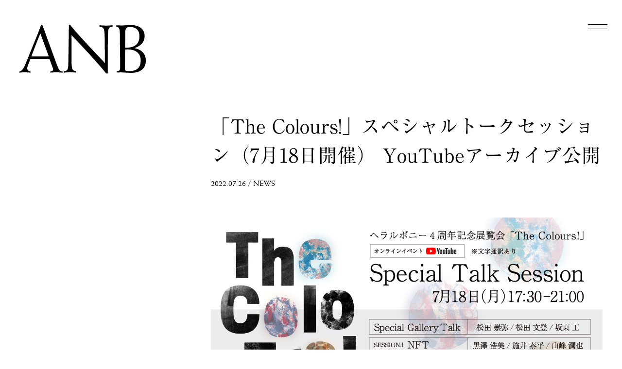

--- FILE ---
content_type: text/html; charset=UTF-8
request_url: https://taa-fdn.org/news/2536/
body_size: 8111
content:


<!DOCTYPE html>
<html lang="ja" class="no-js no-svg">

<head>
  <!-- Global site tag (gtag.js) - Google Analytics-->
  <script async src="https://www.googletagmanager.com/gtag/js?id=UA-164057838-1"></script>
  <script>
    window.dataLayer = window.dataLayer || [];

    function gtag() {
      dataLayer.push(arguments);
    }
    gtag('js', new Date());
    gtag('config', 'UA-164057838-1');
  </script>

  <meta charset="utf-8" />
  <meta name="viewport" content="width=device-width, user-scalable=no,viewport-fit=cover" />
  <meta http-equiv="X-UA-Compatible" content="IE=edge" />
  <meta name="format-detection" content="telephone=no" />
  <title>「The Colours!」スペシャルトークセッション（7月18日開催） YouTubeアーカイブ公開 | ANB Tokyo | 一般財団法人東京アートアクセラレーション  </title>
  <meta property="og:locale" content="ja_JP" />
  <meta name="description"
    content="ANB Tokyoは、スタジオやギャラリー、ラウンジを有するコンプレックスビルです。意欲的に表現活動と向き合うアーティストのサポート、アートを軸にしたコミュニティの形成、展覧会やトークイベントなどの企画・運営などを行なっていきます。" />
  <meta property="og:title"
    content="「The Colours!」スペシャルトークセッション（7月18日開催） YouTubeアーカイブ公開 | ANB Tokyo | 一般財団法人東京アートアクセラレーション" />
  <meta property="og:description"
    content="ANB Tokyoは、スタジオやギャラリー、ラウンジを有するコンプレックスビルです。意欲的に表現活動と向き合うアーティストのサポート、アートを軸にしたコミュニティの形成、展覧会やトークイベントなどの企画・運営などを行なっていきます。" />
  <meta property="og:url" content="https://taa-fdn.org/news/2536/" />
  <meta property="og:image" content="https://taa-fdn.org/wp-content/uploads/2022/07/special_talk_session_web-PR-Times-Twitter-.jpg" />
  <meta property="og:type" content="website" />
  <meta property="og:site_name"
    content="「The Colours!」スペシャルトークセッション（7月18日開催） YouTubeアーカイブ公開 | ANB Tokyo | 一般財団法人東京アートアクセラレーション" />
  <meta name="twitter:card" content="summary_large_image" />
  <meta name="twitter:site"
    content="「The Colours!」スペシャルトークセッション（7月18日開催） YouTubeアーカイブ公開 | ANB Tokyo | 一般財団法人東京アートアクセラレーション" />
  <meta name="twitter:title"
    content="「The Colours!」スペシャルトークセッション（7月18日開催） YouTubeアーカイブ公開 | ANB Tokyo | 一般財団法人東京アートアクセラレーション" />
  <meta name="twitter:url" content="https://taa-fdn.org/news/2536/" />
  <meta name="twitter:description"
    content="ANB Tokyoは、スタジオやギャラリー、ラウンジを有するコンプレックスビルです。意欲的に表現活動と向き合うアーティストのサポート、アートを軸にしたコミュニティの形成、展覧会やトークイベントなどの企画・運営などを行なっていきます。" />
  <meta name="twitter:image" content="https://taa-fdn.org/wp-content/uploads/2022/07/special_talk_session_web-PR-Times-Twitter-.jpg" />
  <link rel="shortcut icon"
    href="https://taa-fdn.org/wp-content/themes/anb/assets/images/favicon.ico"
    type="image/png" />
  <link rel="apple-touch-icon"
    href="https://taa-fdn.org/wp-content/themes/anb/assets/images/apple-touch-icon.png"
    type="image/png" />
  <link type="text/css" rel="stylesheet" href="//fast.fonts.net/cssapi/525ca814-a375-4eac-a1be-a409986e8e73.css" />
  <link rel='stylesheet' ,
    href="https://taa-fdn.org/wp-content/themes/anb/assets/css/style.css?1769887170">
  <script type="text/javascript" src="//typesquare.com/3/tsst/script/ja/typesquare.js?5e9ebf149b384bd396422089ac1e0217"
  charset="utf-8"></script>  <meta name='robots' content='max-image-preview:large' />
<link rel='stylesheet' id='classic-theme-styles-css' href='https://taa-fdn.org/wp-includes/css/classic-themes.min.css?ver=6.2.8' media='all' />
<style id='global-styles-inline-css'>
body{--wp--preset--color--black: #000000;--wp--preset--color--cyan-bluish-gray: #abb8c3;--wp--preset--color--white: #ffffff;--wp--preset--color--pale-pink: #f78da7;--wp--preset--color--vivid-red: #cf2e2e;--wp--preset--color--luminous-vivid-orange: #ff6900;--wp--preset--color--luminous-vivid-amber: #fcb900;--wp--preset--color--light-green-cyan: #7bdcb5;--wp--preset--color--vivid-green-cyan: #00d084;--wp--preset--color--pale-cyan-blue: #8ed1fc;--wp--preset--color--vivid-cyan-blue: #0693e3;--wp--preset--color--vivid-purple: #9b51e0;--wp--preset--color--accent: #cd2653;--wp--preset--color--primary: #000000;--wp--preset--color--secondary: #6d6d6d;--wp--preset--color--subtle-background: #dcd7ca;--wp--preset--color--background: #f5efe0;--wp--preset--gradient--vivid-cyan-blue-to-vivid-purple: linear-gradient(135deg,rgba(6,147,227,1) 0%,rgb(155,81,224) 100%);--wp--preset--gradient--light-green-cyan-to-vivid-green-cyan: linear-gradient(135deg,rgb(122,220,180) 0%,rgb(0,208,130) 100%);--wp--preset--gradient--luminous-vivid-amber-to-luminous-vivid-orange: linear-gradient(135deg,rgba(252,185,0,1) 0%,rgba(255,105,0,1) 100%);--wp--preset--gradient--luminous-vivid-orange-to-vivid-red: linear-gradient(135deg,rgba(255,105,0,1) 0%,rgb(207,46,46) 100%);--wp--preset--gradient--very-light-gray-to-cyan-bluish-gray: linear-gradient(135deg,rgb(238,238,238) 0%,rgb(169,184,195) 100%);--wp--preset--gradient--cool-to-warm-spectrum: linear-gradient(135deg,rgb(74,234,220) 0%,rgb(151,120,209) 20%,rgb(207,42,186) 40%,rgb(238,44,130) 60%,rgb(251,105,98) 80%,rgb(254,248,76) 100%);--wp--preset--gradient--blush-light-purple: linear-gradient(135deg,rgb(255,206,236) 0%,rgb(152,150,240) 100%);--wp--preset--gradient--blush-bordeaux: linear-gradient(135deg,rgb(254,205,165) 0%,rgb(254,45,45) 50%,rgb(107,0,62) 100%);--wp--preset--gradient--luminous-dusk: linear-gradient(135deg,rgb(255,203,112) 0%,rgb(199,81,192) 50%,rgb(65,88,208) 100%);--wp--preset--gradient--pale-ocean: linear-gradient(135deg,rgb(255,245,203) 0%,rgb(182,227,212) 50%,rgb(51,167,181) 100%);--wp--preset--gradient--electric-grass: linear-gradient(135deg,rgb(202,248,128) 0%,rgb(113,206,126) 100%);--wp--preset--gradient--midnight: linear-gradient(135deg,rgb(2,3,129) 0%,rgb(40,116,252) 100%);--wp--preset--duotone--dark-grayscale: url('#wp-duotone-dark-grayscale');--wp--preset--duotone--grayscale: url('#wp-duotone-grayscale');--wp--preset--duotone--purple-yellow: url('#wp-duotone-purple-yellow');--wp--preset--duotone--blue-red: url('#wp-duotone-blue-red');--wp--preset--duotone--midnight: url('#wp-duotone-midnight');--wp--preset--duotone--magenta-yellow: url('#wp-duotone-magenta-yellow');--wp--preset--duotone--purple-green: url('#wp-duotone-purple-green');--wp--preset--duotone--blue-orange: url('#wp-duotone-blue-orange');--wp--preset--font-size--small: 18px;--wp--preset--font-size--medium: 20px;--wp--preset--font-size--large: 26.25px;--wp--preset--font-size--x-large: 42px;--wp--preset--font-size--normal: 21px;--wp--preset--font-size--larger: 32px;--wp--preset--spacing--20: 0.44rem;--wp--preset--spacing--30: 0.67rem;--wp--preset--spacing--40: 1rem;--wp--preset--spacing--50: 1.5rem;--wp--preset--spacing--60: 2.25rem;--wp--preset--spacing--70: 3.38rem;--wp--preset--spacing--80: 5.06rem;--wp--preset--shadow--natural: 6px 6px 9px rgba(0, 0, 0, 0.2);--wp--preset--shadow--deep: 12px 12px 50px rgba(0, 0, 0, 0.4);--wp--preset--shadow--sharp: 6px 6px 0px rgba(0, 0, 0, 0.2);--wp--preset--shadow--outlined: 6px 6px 0px -3px rgba(255, 255, 255, 1), 6px 6px rgba(0, 0, 0, 1);--wp--preset--shadow--crisp: 6px 6px 0px rgba(0, 0, 0, 1);}:where(.is-layout-flex){gap: 0.5em;}body .is-layout-flow > .alignleft{float: left;margin-inline-start: 0;margin-inline-end: 2em;}body .is-layout-flow > .alignright{float: right;margin-inline-start: 2em;margin-inline-end: 0;}body .is-layout-flow > .aligncenter{margin-left: auto !important;margin-right: auto !important;}body .is-layout-constrained > .alignleft{float: left;margin-inline-start: 0;margin-inline-end: 2em;}body .is-layout-constrained > .alignright{float: right;margin-inline-start: 2em;margin-inline-end: 0;}body .is-layout-constrained > .aligncenter{margin-left: auto !important;margin-right: auto !important;}body .is-layout-constrained > :where(:not(.alignleft):not(.alignright):not(.alignfull)){max-width: var(--wp--style--global--content-size);margin-left: auto !important;margin-right: auto !important;}body .is-layout-constrained > .alignwide{max-width: var(--wp--style--global--wide-size);}body .is-layout-flex{display: flex;}body .is-layout-flex{flex-wrap: wrap;align-items: center;}body .is-layout-flex > *{margin: 0;}:where(.wp-block-columns.is-layout-flex){gap: 2em;}.has-black-color{color: var(--wp--preset--color--black) !important;}.has-cyan-bluish-gray-color{color: var(--wp--preset--color--cyan-bluish-gray) !important;}.has-white-color{color: var(--wp--preset--color--white) !important;}.has-pale-pink-color{color: var(--wp--preset--color--pale-pink) !important;}.has-vivid-red-color{color: var(--wp--preset--color--vivid-red) !important;}.has-luminous-vivid-orange-color{color: var(--wp--preset--color--luminous-vivid-orange) !important;}.has-luminous-vivid-amber-color{color: var(--wp--preset--color--luminous-vivid-amber) !important;}.has-light-green-cyan-color{color: var(--wp--preset--color--light-green-cyan) !important;}.has-vivid-green-cyan-color{color: var(--wp--preset--color--vivid-green-cyan) !important;}.has-pale-cyan-blue-color{color: var(--wp--preset--color--pale-cyan-blue) !important;}.has-vivid-cyan-blue-color{color: var(--wp--preset--color--vivid-cyan-blue) !important;}.has-vivid-purple-color{color: var(--wp--preset--color--vivid-purple) !important;}.has-black-background-color{background-color: var(--wp--preset--color--black) !important;}.has-cyan-bluish-gray-background-color{background-color: var(--wp--preset--color--cyan-bluish-gray) !important;}.has-white-background-color{background-color: var(--wp--preset--color--white) !important;}.has-pale-pink-background-color{background-color: var(--wp--preset--color--pale-pink) !important;}.has-vivid-red-background-color{background-color: var(--wp--preset--color--vivid-red) !important;}.has-luminous-vivid-orange-background-color{background-color: var(--wp--preset--color--luminous-vivid-orange) !important;}.has-luminous-vivid-amber-background-color{background-color: var(--wp--preset--color--luminous-vivid-amber) !important;}.has-light-green-cyan-background-color{background-color: var(--wp--preset--color--light-green-cyan) !important;}.has-vivid-green-cyan-background-color{background-color: var(--wp--preset--color--vivid-green-cyan) !important;}.has-pale-cyan-blue-background-color{background-color: var(--wp--preset--color--pale-cyan-blue) !important;}.has-vivid-cyan-blue-background-color{background-color: var(--wp--preset--color--vivid-cyan-blue) !important;}.has-vivid-purple-background-color{background-color: var(--wp--preset--color--vivid-purple) !important;}.has-black-border-color{border-color: var(--wp--preset--color--black) !important;}.has-cyan-bluish-gray-border-color{border-color: var(--wp--preset--color--cyan-bluish-gray) !important;}.has-white-border-color{border-color: var(--wp--preset--color--white) !important;}.has-pale-pink-border-color{border-color: var(--wp--preset--color--pale-pink) !important;}.has-vivid-red-border-color{border-color: var(--wp--preset--color--vivid-red) !important;}.has-luminous-vivid-orange-border-color{border-color: var(--wp--preset--color--luminous-vivid-orange) !important;}.has-luminous-vivid-amber-border-color{border-color: var(--wp--preset--color--luminous-vivid-amber) !important;}.has-light-green-cyan-border-color{border-color: var(--wp--preset--color--light-green-cyan) !important;}.has-vivid-green-cyan-border-color{border-color: var(--wp--preset--color--vivid-green-cyan) !important;}.has-pale-cyan-blue-border-color{border-color: var(--wp--preset--color--pale-cyan-blue) !important;}.has-vivid-cyan-blue-border-color{border-color: var(--wp--preset--color--vivid-cyan-blue) !important;}.has-vivid-purple-border-color{border-color: var(--wp--preset--color--vivid-purple) !important;}.has-vivid-cyan-blue-to-vivid-purple-gradient-background{background: var(--wp--preset--gradient--vivid-cyan-blue-to-vivid-purple) !important;}.has-light-green-cyan-to-vivid-green-cyan-gradient-background{background: var(--wp--preset--gradient--light-green-cyan-to-vivid-green-cyan) !important;}.has-luminous-vivid-amber-to-luminous-vivid-orange-gradient-background{background: var(--wp--preset--gradient--luminous-vivid-amber-to-luminous-vivid-orange) !important;}.has-luminous-vivid-orange-to-vivid-red-gradient-background{background: var(--wp--preset--gradient--luminous-vivid-orange-to-vivid-red) !important;}.has-very-light-gray-to-cyan-bluish-gray-gradient-background{background: var(--wp--preset--gradient--very-light-gray-to-cyan-bluish-gray) !important;}.has-cool-to-warm-spectrum-gradient-background{background: var(--wp--preset--gradient--cool-to-warm-spectrum) !important;}.has-blush-light-purple-gradient-background{background: var(--wp--preset--gradient--blush-light-purple) !important;}.has-blush-bordeaux-gradient-background{background: var(--wp--preset--gradient--blush-bordeaux) !important;}.has-luminous-dusk-gradient-background{background: var(--wp--preset--gradient--luminous-dusk) !important;}.has-pale-ocean-gradient-background{background: var(--wp--preset--gradient--pale-ocean) !important;}.has-electric-grass-gradient-background{background: var(--wp--preset--gradient--electric-grass) !important;}.has-midnight-gradient-background{background: var(--wp--preset--gradient--midnight) !important;}.has-small-font-size{font-size: var(--wp--preset--font-size--small) !important;}.has-medium-font-size{font-size: var(--wp--preset--font-size--medium) !important;}.has-large-font-size{font-size: var(--wp--preset--font-size--large) !important;}.has-x-large-font-size{font-size: var(--wp--preset--font-size--x-large) !important;}
.wp-block-navigation a:where(:not(.wp-element-button)){color: inherit;}
:where(.wp-block-columns.is-layout-flex){gap: 2em;}
.wp-block-pullquote{font-size: 1.5em;line-height: 1.6;}
</style>
<link rel="canonical" href="https://taa-fdn.org/news/2536/" />
<link rel='shortlink' href='https://taa-fdn.org/?p=2536' />
<link rel="alternate" type="application/json+oembed" href="https://taa-fdn.org/wp-json/oembed/1.0/embed?url=https%3A%2F%2Ftaa-fdn.org%2Fnews%2F2536%2F" />
<link rel="alternate" type="text/xml+oembed" href="https://taa-fdn.org/wp-json/oembed/1.0/embed?url=https%3A%2F%2Ftaa-fdn.org%2Fnews%2F2536%2F&#038;format=xml" />
<meta name="generator" content="WPML ver:4.3.16 stt:1,28;" />
	<script>document.documentElement.className = document.documentElement.className.replace( 'no-js', 'js' );</script>
	</head>
<body data-rsssl=1 class="single__news" id="single__news">
  <div class="wrapper">
    <header>
  <div class="assets">
    <h1><a
        href="https://taa-fdn.org/"><img
          src="https://taa-fdn.org/wp-content/themes/anb/assets/images/_logo-01.svg"
          alt="ANB" /></a></h1>
    <button class="trigger"><span></span><span></span></button>
  </div>
  <div class="container">
    <div class="container__inner">
      <div class="side__panel">
        <div class="side__panel__inner"></div>
      </div>
      <!-- <div class="lang wpml-ls-statics-shortcode_actions wpml-ls wpml-ls-legacy-list-horizontal">
        <ul class="f-en-b">
          <li
            class="wpml-ls-slot-shortcode_actions wpml-ls-item wpml-ls-item-ja wpml-ls-current-language wpml-ls-first-item wpml-ls-item-legacy-list-horizontal">
            <a class="wpml-ls-link" href=""><span class="wpml-ls-native">JA</span></a></li>
          <li
            class="wpml-ls-slot-shortcode_actions wpml-ls-item wpml-ls-item-en wpml-ls-last-item wpml-ls-item-legacy-list-horizontal">
            <a class="wpml-ls-link" href=""><span class="wpml-ls-native">EN</span></a></li>
        </ul>
      </div> -->
      <div class='lang'>
              </div>
      <div class="main__panel"><svg id="diagonal" class="c-intro__lines js-intro-lines is-initialised"
          xmlns="http://www.w3.org/2000/svg" width="100%" height="100%">
          <line id="line" x1="0" y1="100%" x2="100%" y2="0"></line>
        </svg>
        <div class="lay__"></div>
        <div class="clip__a">
          <ul class="m__main">
                        <li class="f-en-b" data-menu="data-menu"><a
                href="https://taa-fdn.org/anb-tokyo/">ANB
                Tokyo</a></li>
            <li class="f-en-b" data-menu="data-menu"><a
                href="https://taa-fdn.org/events/">EVENTS</a>
            </li>
            <li class="f-en-b" data-menu="data-menu"><a
                href="https://taa-fdn.org/news/">NEWS</a>
            </li>
            <li class="f-en-b" data-menu="data-menu"><a
                href="https://taa-fdn.org/about-us/">ABOUT
                US</a></li>
            <li class="f-en-b" data-menu="data-menu"><a
                href="https://taa-fdn.org/projects/">PROJECTS</a>
            </li>
            <!-- <li class="f-en-b" data-menu="data-menu"><a
                href="https://taa-fdn.org/contact/">CONTACT</a>
            </li> -->
            <li class="f-en-b" data-menu="data-menu"><a
                href="https://taa-fdn.org/press-release">PRESS
                RELEASE</a></li>
                        <li class="f-en-b">
              <ul class="sns">
                <li class="f-en-b"><a href="https://www.facebook.com/taa.fdn" target="_blank">Facebook</a></li><span
                  class="sla"><span>/</span></span>
                <li class="f-en-b"><a href="https://www.instagram.com/anb_tokyo/" target="_blank">Instagram</a></li>
              </ul>
            </li>
          </ul>
        </div>
        <div class="clip__b">
          <ul class="m__main">
                        <li class="f-en-b" data-menu="data-menu"><a
                href="https://taa-fdn.org/anb-tokyo/">ANB
                Tokyo</a></li>
            <li class="f-en-b" data-menu="data-menu"><a
                href="https://taa-fdn.org/events/">EVENTS</a>
            </li>
            <li class="f-en-b" data-menu="data-menu"><a
                href="https://taa-fdn.org/news/">NEWS</a>
            </li>
            <li class="f-en-b" data-menu="data-menu"><a
                href="https://taa-fdn.org/about-us/">ABOUT
                US</a></li>
            <li class="f-en-b" data-menu="data-menu"><a
                href="https://taa-fdn.org/projects/">PROJECTS</a>
            </li>
            <!-- <li class="f-en-b" data-menu="data-menu"><a
                href="https://taa-fdn.org/contact/">CONTACT</a>
            </li> -->
            <li class="f-en-b" data-menu="data-menu"><a
                href="https://taa-fdn.org/press-release">PRESS
                RELEASE</a></li>
                        <li class="f-en-b">
              <ul class="sns">
                <li class="f-en-b"><a href="https://www.facebook.com/taa.fdn" target="_blank">Facebook</a></li><span
                  class="sla"><span>/</span></span>
                <li class="f-en-b"><a href="https://www.instagram.com/anb_tokyo/" target="_blank">Instagram</a></li>
              </ul>
            </li>
          </ul>
        </div>
      </div>
    </div>
  </div>
</header>
    <main data-barba="wrapper" id="barba-wrapper">
      <div class="barba-container" data-barba="container" data-barba-namespace="single__news"
        data-namespace="single__news">
        <div class="secondary __single__news">
          <article
            class="ja__tit aritcle">
            <div class="disc">
              <div class="disc__inner">
                <h2>「The Colours!」スペシャルトークセッション（7月18日開催） YouTubeアーカイブ公開                </h2>
                <div class="small f-en-r">
                  <div class="date">2022.07.26                  </div>/
                  <div class="category">                                        <span>NEWS</span>
                                                          </div>
                </div>
              </div>
            </div>

            <div class="aritcle__inner">

              <div class="main__panel">

                <div class="block">

                  <!-- @@@@ MAIN CONTS -->
                                                      <!-- @@@ FLEXIBLE CONTS -->
                                    <!-- @@ IMAGE CONTS -->
                  <div class="block__inner ph__block">
                                                                                                                                            
                    <div class="ph__case">
                      <div class="ph__case__inner">
                        <picture>
                          <source media="(min-width: 769px)"
                            srcset="https://taa-fdn.org/wp-content/uploads/2022/07/special_talk_session_web-PR-Times-Twitter-.jpg 1x, https://taa-fdn.org/wp-content/uploads/2022/07/special_talk_session_web-PR-Times-Twitter-.jpg 2x">
                                                                              <source media="(max-width: 768px)"
                            srcset="https://taa-fdn.org/wp-content/uploads/2022/07/special_talk_session_web-PR-Times-Twitter--750x351.jpg">
                                                    <img src="https://taa-fdn.org/wp-content/uploads/2022/07/special_talk_session_web-PR-Times-Twitter-.jpg"
                            alt="">
                        </picture>
                                              </div>
                    </div>
                                                          </div>

                                                      <!-- @@@ FLEXIBLE CONTS -->
                                    <!-- @@ TX CONTS -->
                  
                  <div class="block__inner tx__block paragraph">
                    <p>ヘラルボニー4周年展覧会<strong><a href="https://taa-fdn.org/events/2331/">「The Colours!」</a></strong>の関連イベントとして、7月18日にアート、ビジネスの第一線で活躍するゲストを招いたスペシャルトークセッションをオンライン開催。本イベントでは、「NFT」「ビジネス」「アート」の３つのテーマに沿ったトークセッションの他、展覧会会場を巡るギャラリートークも行いました。</p>
<p>アーカイブからどなたでもご視聴可能です。</p>
<p><strong>▼ スペシャルトークセッション アーカイブ（ヘラルボニー公式YouTubeチャンネル）</strong><br />
<iframe title="YouTube video player" src="https://www.youtube.com/embed/kLC5yrsycZY" width="100%" frameborder="0" allowfullscreen="allowfullscreen"></iframe></p>
<p>=================</p>
<p>日　　程｜7月18日（月・海の日）17:30 &#8211; 21:00<br />
会　　場｜オンライン  YouTube ヘラルボニーチャンネル<br />
配信URL｜<a href="https://youtu.be/kLC5yrsycZY">https://youtu.be/kLC5yrsycZY</a><br />
情報保障｜文字通訳</p>
<p>視聴無料／申込不要</p>
<p><span style="font-weight: 400;">主　　催｜株式会社ヘラルボニー、一般財団法人東京アートアクセラレーション</span></p>
                  </div>

                                                      <!-- @@@ FLEXIBLE CONTS -->
                                    <!-- @@ BUTTON -->
                                                                                          <button class="normal"><a class="f-en-b"
                      href="https://taa-fdn.org/projects/2331/"
                      target="_blank">展覧会の詳細はこちら</a></button>


                                                      
                </div>

                                
                                <div class="block custom">
                  <h4 class="f-en-b">INFORMATION                  </h4>
                  <div class="tx__wrap">
                    <p>タイトル｜ヘラルボニー４周年記念「The Colours!」<br />
出展作家｜井口直人、伊藤大貴、岩瀬俊一、岡部志士、川上建次、衣笠泰介、木村全彦、国保幸宏、Juri、高田祐、中尾涼、早川拓馬、森啓輔（13名）<br />
会　　期｜2022年7月16日（土）～2022年8月7日（日）<br />
会　　場｜ANB Tokyo （2F:ポップアップショップ / 3・4F：展覧会)<br />
住　　所｜港区六本木5-2-4（六本木駅から徒歩3分）<br />
開催時間｜11:00-19:00<br />
休 館 日｜月曜　※月曜祝日の場合は翌日定休に振替<br />
入 場 料｜無料　※予約不要 / 直接会場にお越しください<br />
問い合せ｜official@heralbony.com<br />
<br />
主　　催｜株式会社ヘラルボニー、一般財団法人東京アートアクセラレーション<br />
企　　画｜黒澤浩美（金沢２１世紀美術館キュレーター／ヘラルボニー企画アドバイザー）<br />
会場施工｜株式会社スーパーファクトリー<br />
デザイン｜株式会社Paper Prade                    </p>
                  </div>

                                  </div>

                
                
                                <div class="block custom">
                  <h4 class="f-en-b">NOTICE                  </h4>
                  <div class="tx__wrap">
                    <p>新型コロナウイルス感染防止対策についてご協力のお願い<br />
<br />
・発熱、咳などの症状がある場合は、体調を最優先いただき、ご来場を控えていただきますようお願いいたします。<br />
・ご来場の際は、マスクの着用をお願いいたします。<br />
・手洗いや備え付けの消毒液のご使用、咳エチケットのご協力をお願いいたします。<br />
・建物内でのソーシャルディスタンスの確保など、感染予防および拡散防止に可能な限りご配慮ください。<br />
・ご入場の際に、非接触型体温計による検温を実施しております。検温の結果、37.5度以上の発熱が確認された場合、ご入場をお断りさせていただきますので何卒ご理解くださいますようお願いいたします。                    </p>
                  </div>

                                  </div>

                
                                
              </div>
            </div>
          </article>

          
          <div class="button__asetts">
                        <button class="arrow__btn back"><a class="f-en-b" href="../">
                <div class="arrow"><img
                    src="https://taa-fdn.org/wp-content/themes/anb/assets/images/_i_arrow.svg"
                    alt=""></div>
                <div class="t">BACK</div>
              </a></button>
          </div>

        </div>
      </div>
    </main>
    <footer>
  <ul>
    <li class="f-en-r"><a
        href="https://taa-fdn.org/privacy-policy/">PRIVACY
        POLICY</a></li>
    <li class="f-en-r"> &copy; TOKYO ART ACCELERATION</li>
  </ul>
</footer>  </div>
  <script>
  let ie = false;
  let userAgent = window.navigator.userAgent.toLowerCase();
  if (userAgent.match(/(msie|MSIE)/) || userAgent.match(/(T|t)rident/)) {
    ie = true;
    //- alert("is IE11");
    var dom =
      '<main class="isie11"><div class="side__panel"><div class="side__panel__inner"></div></div><div class="main__panel"><svg id="diagonal" class="c-intro__lines js-intro-lines is-initialised" xmlns="http://www.w3.org/2000/svg" width="100%" height="100%"><line id="line" x1="0" y1="100%" x2="100%" y2="0"></line></svg><div class="aside"><h1><img src="/wp-content/themes/anb/assets/images/_logo-01.svg" alt=""></h1><p class="tx">お使いのブラウザは推奨ブラウザではございません。<br>推奨ブラウザは以下になります。</p><ul><li class="chrome"><div class="ico"><img src="/wp-content/themes/anb/assets/images/_i_chrome.svg" alt=""></div><div class="t">Chrome 最新</div></li><li class="safari"><div class="ico"><img src="/wp-content/themes/anb/assets/images/_i_safari.svg" alt=""></div><div class="t">Safari 最新</div></li><li class="firefox"><div class="ico"><img src="/wp-content/themes/anb/assets/images/_i_firefox.svg" alt=""></div><div class="t">Firefox 最新</div></li><li class="edge"><div class="ico"><img src="/wp-content/themes/anb/assets/images/_i_edge.svg" alt=""></div><div class="t">Microsoft Edge 最新</div></li></ul></div></div></main>';
    //- $('body').append(dom);
    document.body.insertAdjacentHTML('afterbegin', dom);
    document.body.style.overflow = "hidden";
  }
</script>
<script
  src="https://taa-fdn.org/wp-content/themes/anb/assets/js/vendor.bundle.js?1769887170">
</script>
<script
  src="https://taa-fdn.org/wp-content/themes/anb/assets/js/app.bundle.js?1769887170">
</script>
<link rel='stylesheet' id='wpml-legacy-horizontal-list-0-css' href='//taa-fdn.org/wp-content/plugins/sitepress-multilingual-cms/templates/language-switchers/legacy-list-horizontal/style.css?ver=1' media='all' />
<script>
    /(trident|msie)/i.test(navigator.userAgent) && document.getElementById && window.addEventListener && window
        .addEventListener("hashchange", function() {
            var t, e = location.hash.substring(1);
            /^[A-z0-9_-]+$/.test(e) && (t = document.getElementById(e)) && (/^(?:a|select|input|button|textarea)$/i
                .test(t.tagName) || (t.tabIndex = -1), t.focus())
        }, !1);
</script>
</body>

</html>

--- FILE ---
content_type: text/css
request_url: https://taa-fdn.org/wp-content/themes/anb/assets/css/style.css?1769887170
body_size: 28188
content:
/*!
This CSS resource incorporates links to font software which is the valuable copyrighted property of Monotype and/or its suppliers. You may not attempt to copy, install, redistribute, convert, modify or reverse engineer this font software. Please contact Monotype with any questions regarding Web Fonts: http://www.fonts.com
*/@import url("https://fast.fonts.net/lt/1.css?apiType=css&c=8f47dcc9-8264-4095-a2aa-97da50e89995&fontids=1121457,1121463");*,*::before,*::after{box-sizing:border-box}html{font-family:sans-serif;line-height:1.15;-webkit-text-size-adjust:100%;-ms-text-size-adjust:100%;-ms-overflow-style:scrollbar;-webkit-tap-highlight-color:rgba(0,0,0,0)}@-ms-viewport{width:device-width}article,aside,dialog,figcaption,figure,footer,header,hgroup,main,nav,section{display:block}body{margin:0;font-family:-apple-system,BlinkMacSystemFont,"Helvetica Neue",YuGothic,"ヒラギノ角ゴ ProN W3",Hiragino Kaku Gothic ProN,Arial,"メイリオ",Meiryo,sans-serif;font-size:1rem;font-weight:normal;line-height:1.5;color:#000;text-align:left;background-color:#fff}[tabindex="-1"]:focus{outline:none !important}hr{box-sizing:content-box;height:0;overflow:visible}h1,h2,h3,h4,h5,h6{margin-top:0;margin-bottom:.5rem}p{margin-top:0;margin-bottom:1rem}abbr[title],abbr[data-original-title]{text-decoration:underline;text-decoration:underline dotted;cursor:help;border-bottom:0}address{margin-bottom:1rem;font-style:normal;line-height:inherit}ol,ul,dl{margin-top:0;margin-bottom:1rem}ol ol,ul ul,ol ul,ul ol{margin-bottom:0}dt{font-weight:bold}dd{margin-bottom:.5rem;margin-left:0}blockquote{margin:0 0 1rem}dfn{font-style:italic}b,strong{font-weight:bolder}small{font-size:80%}sub,sup{position:relative;font-size:75%;line-height:0;vertical-align:baseline}sub{bottom:-.25em}sup{top:-.5em}a{color:#000;text-decoration:none;background-color:transparent;-webkit-text-decoration-skip:objects}a:hover{color:#000;text-decoration:underline}a:not([href]):not([tabindex]){color:inherit;text-decoration:none}a:not([href]):not([tabindex]):focus,a:not([href]):not([tabindex]):hover{color:inherit;text-decoration:none}a:not([href]):not([tabindex]):focus{outline:0}pre,code,kbd,samp{font-family:monospace, monospace;font-size:1em}pre{margin-top:0;margin-bottom:1rem;overflow:auto}figure{margin:0 0 1rem}img{vertical-align:middle;border-style:none}svg:not(:root){overflow:hidden}a,area,button,[role="button"],input,label,select,summary,textarea{touch-action:manipulation}table{border-collapse:collapse}caption{padding-top:.75rem;padding-bottom:.75rem;color:#868e96;text-align:left;caption-side:bottom}th{text-align:inherit}label{display:inline-block;margin-bottom:.5rem}button:focus{outline:1px dotted;outline:5px auto -webkit-focus-ring-color}input,button,select,optgroup,textarea{margin:0;font-family:inherit;font-size:inherit;line-height:inherit}button,input{overflow:visible}button,select{text-transform:none}button,html [type="button"],[type="reset"],[type="submit"]{-webkit-appearance:button}button::-moz-focus-inner,[type="button"]::-moz-focus-inner,[type="reset"]::-moz-focus-inner,[type="submit"]::-moz-focus-inner{padding:0;border-style:none}input[type="radio"],input[type="checkbox"]{box-sizing:border-box;padding:0}input[type="date"],input[type="time"],input[type="datetime-local"],input[type="month"]{-webkit-appearance:listbox}textarea{overflow:auto;resize:vertical}fieldset{min-width:0;padding:0;margin:0;border:0}legend{display:block;width:100%;max-width:100%;padding:0;margin-bottom:.5rem;font-size:1.5rem;line-height:inherit;color:inherit;white-space:normal}progress{vertical-align:baseline}[type="number"]::-webkit-inner-spin-button,[type="number"]::-webkit-outer-spin-button{height:auto}[type="search"]{outline-offset:-2px;-webkit-appearance:none}[type="search"]::-webkit-search-cancel-button,[type="search"]::-webkit-search-decoration{-webkit-appearance:none}::-webkit-file-upload-button{font:inherit;-webkit-appearance:button}output{display:inline-block}summary{display:list-item}template{display:none}[hidden]{display:none !important}*,*::before,*::after{box-sizing:border-box}ul[class],ol[class]{padding:0}body,h1,h2,h3,h4,p,ul[class],ol[class],li,figure,figcaption,blockquote,dl,dd{margin:0}body{min-height:100vh;scroll-behavior:smooth;text-rendering:optimizeSpeed;line-height:1.5}ul[class],ol[class]{list-style:none}a:not([class]){text-decoration-skip-ink:auto}img{max-width:100%;display:block}article>*+*{margin-top:1em}input,button,textarea,select{font:inherit}@media (prefers-reduced-motion: reduce){*{animation-duration:0.01ms !important;animation-iteration-count:1 !important;transition-duration:0.01ms !important;scroll-behavior:auto !important}}.swiper-container{margin-left:auto;margin-right:auto;position:relative;overflow:hidden;list-style:none;padding:0;z-index:1}.swiper-container-vertical>.swiper-wrapper{flex-direction:column}.swiper-wrapper{position:relative;width:100%;height:100%;z-index:1;display:flex;transition-property:transform;box-sizing:content-box}.swiper-container-android .swiper-slide,.swiper-wrapper{transform:translate3d(0px, 0, 0)}.swiper-container-multirow>.swiper-wrapper{flex-wrap:wrap}.swiper-container-multirow-column>.swiper-wrapper{flex-wrap:wrap;flex-direction:column}.swiper-container-free-mode>.swiper-wrapper{transition-timing-function:ease-out;margin:0 auto}.swiper-slide{flex-shrink:0;width:100%;height:100%;position:relative;transition-property:transform}.swiper-slide-invisible-blank{visibility:hidden}.swiper-container-autoheight,.swiper-container-autoheight .swiper-slide{height:auto}.swiper-container-autoheight .swiper-wrapper{align-items:flex-start;transition-property:transform, height}.swiper-container-3d{perspective:1200px}.swiper-container-3d .swiper-cube-shadow,.swiper-container-3d .swiper-slide,.swiper-container-3d .swiper-slide-shadow-bottom,.swiper-container-3d .swiper-slide-shadow-left,.swiper-container-3d .swiper-slide-shadow-right,.swiper-container-3d .swiper-slide-shadow-top,.swiper-container-3d .swiper-wrapper{transform-style:preserve-3d}.swiper-container-3d .swiper-slide-shadow-bottom,.swiper-container-3d .swiper-slide-shadow-left,.swiper-container-3d .swiper-slide-shadow-right,.swiper-container-3d .swiper-slide-shadow-top{position:absolute;left:0;top:0;width:100%;height:100%;pointer-events:none;z-index:10}.swiper-container-3d .swiper-slide-shadow-left{background-image:linear-gradient(to left, rgba(0,0,0,0.5), rgba(0,0,0,0))}.swiper-container-3d .swiper-slide-shadow-right{background-image:linear-gradient(to right, rgba(0,0,0,0.5), rgba(0,0,0,0))}.swiper-container-3d .swiper-slide-shadow-top{background-image:linear-gradient(to top, rgba(0,0,0,0.5), rgba(0,0,0,0))}.swiper-container-3d .swiper-slide-shadow-bottom{background-image:linear-gradient(to bottom, rgba(0,0,0,0.5), rgba(0,0,0,0))}.swiper-container-css-mode>.swiper-wrapper{overflow:auto;scrollbar-width:none;-ms-overflow-style:none}.swiper-container-css-mode>.swiper-wrapper::-webkit-scrollbar{display:none}.swiper-container-css-mode>.swiper-wrapper>.swiper-slide{scroll-snap-align:start start}.swiper-container-horizontal.swiper-container-css-mode>.swiper-wrapper{scroll-snap-type:x mandatory}.swiper-container-vertical.swiper-container-css-mode>.swiper-wrapper{scroll-snap-type:y mandatory}:root{--swiper-navigation-size: 44px}.swiper-button-next,.swiper-button-prev{position:absolute;top:50%;width:calc(var(--swiper-navigation-size) / 44 * 27);height:var(--swiper-navigation-size);margin-top:calc(-1 * var(--swiper-navigation-size) / 2);z-index:10;cursor:pointer;display:flex;align-items:center;justify-content:center;color:var(--swiper-navigation-color, var(--swiper-theme-color))}.swiper-button-next.swiper-button-disabled,.swiper-button-prev.swiper-button-disabled{opacity:0.35;cursor:auto;pointer-events:none}.swiper-button-next:after,.swiper-button-prev:after{font-size:var(--swiper-navigation-size);text-transform:none !important;letter-spacing:0;text-transform:none;font-variant:initial}.swiper-button-prev,.swiper-container-rtl .swiper-button-next{left:10px;right:auto}.swiper-button-next,.swiper-container-rtl .swiper-button-prev{right:10px;left:auto}.swiper-button-lock{display:none}.swiper-pagination{position:absolute;text-align:center;transition:0.3s opacity;transform:translate3d(0, 0, 0);z-index:10}.swiper-pagination.swiper-pagination-hidden{opacity:0}.swiper-container-horizontal>.swiper-pagination-bullets,.swiper-pagination-custom,.swiper-pagination-fraction{bottom:10px;left:0;width:100%}.swiper-pagination-bullets-dynamic{overflow:hidden;font-size:0}.swiper-pagination-bullets-dynamic .swiper-pagination-bullet{transform:scale(0.33);position:relative}.swiper-pagination-bullets-dynamic .swiper-pagination-bullet-active{transform:scale(1)}.swiper-pagination-bullets-dynamic .swiper-pagination-bullet-active-main{transform:scale(1)}.swiper-pagination-bullets-dynamic .swiper-pagination-bullet-active-prev{transform:scale(0.66)}.swiper-pagination-bullets-dynamic .swiper-pagination-bullet-active-prev-prev{transform:scale(0.33)}.swiper-pagination-bullets-dynamic .swiper-pagination-bullet-active-next{transform:scale(0.66)}.swiper-pagination-bullets-dynamic .swiper-pagination-bullet-active-next-next{transform:scale(0.33)}.swiper-pagination-bullet{width:8px;height:8px;display:inline-block;border-radius:100%;background:#000;opacity:0.2}button.swiper-pagination-bullet{border:none;margin:0;padding:0;box-shadow:none;-webkit-appearance:none;-moz-appearance:none;appearance:none}.swiper-pagination-clickable .swiper-pagination-bullet{cursor:pointer}.swiper-pagination-bullet-active{opacity:1;background:var(--swiper-pagination-color, var(--swiper-theme-color))}.swiper-container-vertical>.swiper-pagination-bullets{right:10px;top:50%;transform:translate3d(0px, -50%, 0)}.swiper-container-vertical>.swiper-pagination-bullets .swiper-pagination-bullet{margin:6px 0;display:block}.swiper-container-vertical>.swiper-pagination-bullets.swiper-pagination-bullets-dynamic{top:50%;transform:translateY(-50%);width:8px}.swiper-container-vertical>.swiper-pagination-bullets.swiper-pagination-bullets-dynamic .swiper-pagination-bullet{display:inline-block;transition:0.2s transform, 0.2s top}.swiper-container-horizontal>.swiper-pagination-bullets .swiper-pagination-bullet{margin:0 4px}.swiper-container-horizontal>.swiper-pagination-bullets.swiper-pagination-bullets-dynamic{left:50%;transform:translateX(-50%);white-space:nowrap}.swiper-container-horizontal>.swiper-pagination-bullets.swiper-pagination-bullets-dynamic .swiper-pagination-bullet{transition:0.2s transform, 0.2s left}.swiper-container-horizontal.swiper-container-rtl>.swiper-pagination-bullets-dynamic .swiper-pagination-bullet{transition:0.2s transform, 0.2s right}.swiper-pagination-progressbar{background:rgba(0,0,0,0.25);position:absolute}.swiper-pagination-progressbar .swiper-pagination-progressbar-fill{background:var(--swiper-pagination-color, var(--swiper-theme-color));position:absolute;left:0;top:0;width:100%;height:100%;transform:scale(0);transform-origin:left top}.swiper-container-rtl .swiper-pagination-progressbar .swiper-pagination-progressbar-fill{transform-origin:right top}.swiper-container-horizontal>.swiper-pagination-progressbar,.swiper-container-vertical>.swiper-pagination-progressbar.swiper-pagination-progressbar-opposite{width:100%;height:4px;left:0;top:0}.swiper-container-horizontal>.swiper-pagination-progressbar.swiper-pagination-progressbar-opposite,.swiper-container-vertical>.swiper-pagination-progressbar{width:4px;height:100%;left:0;top:0}.swiper-pagination-white{--swiper-pagination-color: #ffffff}.swiper-pagination-black{--swiper-pagination-color: #000000}.swiper-pagination-lock{display:none}.swiper-scrollbar{border-radius:10px;position:relative;-ms-touch-action:none;background:rgba(0,0,0,0.1)}.swiper-container-horizontal>.swiper-scrollbar{position:absolute;left:1%;bottom:3px;z-index:50;height:5px;width:98%}.swiper-container-vertical>.swiper-scrollbar{position:absolute;right:3px;top:1%;z-index:50;width:5px;height:98%}.swiper-scrollbar-drag{height:100%;width:100%;position:relative;background:rgba(0,0,0,0.5);border-radius:10px;left:0;top:0}.swiper-scrollbar-cursor-drag{cursor:move}.swiper-scrollbar-lock{display:none}.swiper-zoom-container{width:100%;height:100%;display:flex;justify-content:center;align-items:center;text-align:center}.swiper-zoom-container>canvas,.swiper-zoom-container>img,.swiper-zoom-container>svg{max-width:100%;max-height:100%;object-fit:contain}.swiper-slide-zoomed{cursor:move}.swiper-lazy-preloader{width:42px;height:42px;position:absolute;left:50%;top:50%;margin-left:-21px;margin-top:-21px;z-index:10;transform-origin:50%;animation:swiper-preloader-spin 1s infinite linear;box-sizing:border-box;border:4px solid var(--swiper-preloader-color, var(--swiper-theme-color));border-radius:50%;border-top-color:transparent}.swiper-lazy-preloader-white{--swiper-preloader-color: #fff}.swiper-lazy-preloader-black{--swiper-preloader-color: #000}@keyframes swiper-preloader-spin{100%{transform:rotate(360deg)}}.swiper-container .swiper-notification{position:absolute;left:0;top:0;pointer-events:none;opacity:0;z-index:-1000}.swiper-container-fade.swiper-container-free-mode .swiper-slide{transition-timing-function:ease-out}.swiper-container-fade .swiper-slide{pointer-events:none;transition-property:opacity}.swiper-container-fade .swiper-slide .swiper-slide{pointer-events:none}.swiper-container-fade .swiper-slide-active,.swiper-container-fade .swiper-slide-active .swiper-slide-active{pointer-events:auto}.swiper-container-cube{overflow:visible}.swiper-container-cube .swiper-slide{pointer-events:none;-webkit-backface-visibility:hidden;backface-visibility:hidden;z-index:1;visibility:hidden;transform-origin:0 0;width:100%;height:100%}.swiper-container-cube .swiper-slide .swiper-slide{pointer-events:none}.swiper-container-cube.swiper-container-rtl .swiper-slide{transform-origin:100% 0}.swiper-container-cube .swiper-slide-active,.swiper-container-cube .swiper-slide-active .swiper-slide-active{pointer-events:auto}.swiper-container-cube .swiper-slide-active,.swiper-container-cube .swiper-slide-next,.swiper-container-cube .swiper-slide-next+.swiper-slide,.swiper-container-cube .swiper-slide-prev{pointer-events:auto;visibility:visible}.swiper-container-cube .swiper-slide-shadow-bottom,.swiper-container-cube .swiper-slide-shadow-left,.swiper-container-cube .swiper-slide-shadow-right,.swiper-container-cube .swiper-slide-shadow-top{z-index:0;-webkit-backface-visibility:hidden;backface-visibility:hidden}.swiper-container-cube .swiper-cube-shadow{position:absolute;left:0;bottom:0px;width:100%;height:100%;background:#000;opacity:0.6;-webkit-filter:blur(50px);filter:blur(50px);z-index:0}.swiper-container-flip{overflow:visible}.swiper-container-flip .swiper-slide{pointer-events:none;-webkit-backface-visibility:hidden;backface-visibility:hidden;z-index:1}.swiper-container-flip .swiper-slide .swiper-slide{pointer-events:none}.swiper-container-flip .swiper-slide-active,.swiper-container-flip .swiper-slide-active .swiper-slide-active{pointer-events:auto}.swiper-container-flip .swiper-slide-shadow-bottom,.swiper-container-flip .swiper-slide-shadow-left,.swiper-container-flip .swiper-slide-shadow-right,.swiper-container-flip .swiper-slide-shadow-top{z-index:0;-webkit-backface-visibility:hidden;backface-visibility:hidden}@font-face{font-family:"Weiss W01 Roman";src:url("../fonts/1121457/9332a781-06dc-45d5-9d1a-5a854dab7940.woff2") format("woff2"),url("../fonts/1121457/b2a34bce-4060-4544-a2d5-4cef443cb2a4.woff") format("woff")}@font-face{font-family:"Weiss W01 Bold";src:url("../fonts/1121463/444a7413-b5ad-4c5e-8fa7-6c8b797c7d4a.woff2") format("woff2"),url("../fonts/1121463/fab53d65-17ee-49c3-bcf4-077f1250d619.woff") format("woff")}html{font-size:62.5%}body{backface-visibility:hidden;background:#fff;color:#000;font-family:"リュウミン R-KL", "Ryumin Regular KL", "游明朝体", "Yu Mincho", YuMincho, "ヒラギノ明朝 Pro", "Hiragino Mincho Pro", "MS P明朝", "MS PMincho", serif;letter-spacing:normal}body ::selection{background:#000;color:#fff}body ::-moz-selection{background:#000;color:#fff}.is-sp{display:block}@media only screen and (min-width: 834px){.is-sp{display:none}}.is-pc{display:none}@media only screen and (min-width: 834px){.is-pc{display:block}}button{background-color:transparent;border:none;cursor:pointer;outline:none;padding:0;appearance:none}button:visited,button:active,button:hover,button:focus,button:focus-within{outline:none}a:hover,avisited,a:focus{text-decoration:none}.f-en-r{font-family:"Weiss W01 Roman";font-weight:normal}.f-en-b{font-family:"Weiss W01 Bold";font-weight:normal}.wrapper{position:relative}.isie11{width:100%;height:100vh;position:fixed;top:0;left:0;background:#fff;z-index:99999}.isie11 .side__panel{width:11.71875%;position:absolute;top:0;right:0;height:100%}.isie11 .side__panel .side__panel__inner{width:8px;position:absolute;top:0;left:0;height:100%;background:#000;transform-origin:right}.isie11 .main__panel{position:absolute;top:0;left:0;width:calc(100% - 11.71875%);height:100%;transition:0.3s transform 0s}.isie11 #diagonal{position:absolute;top:0;left:0;width:100%;height:100%;transform-origin:bottom right}.isie11 #diagonal #line{stroke-width:3;stroke-linejoin:miter;stroke-linecap:butt;stroke:#000;transform-origin:center}.isie11 .aside{padding:4% 3%}.isie11 h1{width:22.65625%;margin-bottom:4%}.isie11 .tx{font-size:1.40625vw;margin-bottom:20px}.isie11 ul{display:flex;flex-wrap:wrap;padding:0;width:30.318584%}.isie11 ul:after{content:"";clear:both;display:block}.isie11 li{list-style:none;align-items:center;display:flex;width:50%;margin-bottom:5%}.isie11 li .ico{width:1.953125vw;height:1.953125vw;margin-right:8px}.isie11 li .t{font-size:1.015625vw}body.ready{cursor:progress}body.ready main{pointer-events:none}body.ready footer{opacity:0;transition:opacity 0.6s}header{position:fixed;top:0;z-index:777;width:100%;height:100%;pointer-events:none;opacity:0}header .assets{display:flex;justify-content:space-between;align-items:flex-start;padding:20px 5.33%;position:relative;z-index:1}@media only screen and (min-width: 834px){header .assets{padding:4% 3.125%;padding-right:2.34375%}}header h1{transition:opacity 0.4s;width:90px;opacity:0;display:block;pointer-events:auto}header h1 a{display:block}@media only screen and (min-width: 834px){header h1{width:20.3125%;min-width:260px}}@media only screen and (max-width: 1024px) and (min-width: 834px){header h1{min-width:180px}}header .trigger{display:flex;flex-direction:column;justify-content:center;align-items:center;width:20px;height:20px;pointer-events:auto;position:relative;top:-3px}@media only screen and (min-width: 834px){header .trigger{width:40px;height:40px;margin-top:-16px;top:0}}header .trigger span{display:block;width:100%;min-width:20px;height:1px;background:#000;margin:3px 0;transition:transform 0.2s}@media only screen and (min-width: 834px){header .trigger span{min-width:40px;margin:4px 0}}@media only screen and (min-width: 834px){header .trigger:hover span:nth-of-type(1){transform:translateY(1px) rotate(15deg)}}@media only screen and (min-width: 834px) and (min-width: 834px){header .trigger:hover span:nth-of-type(1){transform:translateY(-1px) rotate(15deg)}}@media only screen and (min-width: 834px){header .trigger:hover span:nth-of-type(2){transform:translateY(-1px) rotate(-15deg)}}@media only screen and (min-width: 834px) and (min-width: 834px){header .trigger:hover span:nth-of-type(2){transform:translateY(0) rotate(-15deg)}}header .container{width:100%;height:100%;background:#fff;position:absolute;top:0;left:0;opacity:0;pointer-events:none;transition:opacity 0.4s}@media only screen and (min-width: 834px){header .container{height:100vh}}@media only screen and (max-width: 1024px) and (min-width: 834px){header .container{height:100%}}header .container__inner{position:relative;width:100%;height:100%}header .container .side__panel{position:absolute;top:0;right:0;width:13.33%;height:100%;background:#fff}@media only screen and (min-width: 834px){header .container .side__panel{width:11.71875%}}header .container .side__panel__inner{position:absolute;top:0;left:0;width:3px;height:100%;background:#000;transform-origin:right;transform:scaleX(0);transition:0.4s transform 0.2s}@media only screen and (min-width: 834px){header .container .side__panel__inner{width:8px}}header .container .main__panel{position:absolute;top:0;left:0;width:calc(100% - 13.33%);height:100%;transform:translateX(3px);transition:0.3s transform 0s}@media only screen and (min-width: 834px){header .container .main__panel{width:calc(100% - 11.71875%);transform:translateX(20px)}}header .container .main__panel #diagonal{position:absolute;top:0;left:0;width:100%;height:100%;transform:translate3d(0, 0, 0) scale(1);transform-origin:bottom right;z-index:1;pointer-events:none}@media only screen and (min-width: 834px){header .container .main__panel #diagonal{transform:translate3d(0, 0, 0) scale(1)}}header .container .main__panel #diagonal #line{stroke-width:0;stroke-linejoin:miter;stroke-linecap:butt;stroke:#000;transform:translate3d(0, 0, 0) scale(1);transform-origin:center}header .container .main__panel .clip__a{background:#fff;position:absolute;top:0;left:0;width:100%;height:100%;clip-path:polygon(0 0, 0% 100%, 100% 0);-webkit-clip-path:polygon(0 0, 0% 100%, 100% 0)}header .container .main__panel .clip__a li a{transition:0.3s transform 0s, 0.3s opacity 0s}header .container .main__panel .clip__b{position:absolute;top:0;left:0;width:100%;height:100%;background:#fff;clip-path:polygon(100% 0, 0% 100%, 100% 100%);-webkit-clip-path:polygon(100% 0, 0% 100%, 100% 100%)}@media only screen and (min-width: 834px){header .container .main__panel .clip__b{pointer-events:none}}header .container .main__panel .clip__b li a{transition:0.3s transform 0s, 0.3s opacity 0s}header .container .main__panel .m__main{position:absolute;bottom:40px;right:40px;margin:0;padding:0}@media only screen and (min-width: 834px){header .container .main__panel .m__main{right:3.55%;bottom:5.5%}}header .container .main__panel .m__main li{list-style:none;font-size:4.5rem;line-height:1;margin-bottom:1.6%}@media only screen and (min-width: 834px){header .container .main__panel .m__main li{font-size:4.375vw}}header .container .main__panel .m__main li a{opacity:0.2;display:block;line-height:1}@media only screen and (min-width: 834px){header .container .main__panel .m__main li a{pointer-events:none}}header .container .main__panel .m__main li:last-child{font-size:1.2rem;margin-top:10%}@media only screen and (min-width: 834px){header .container .main__panel .m__main li:last-child{margin-top:6%;font-size:1.25vw}}header .container .main__panel .m__main>li:nth-last-child(2){font-size:1.2rem;margin-top:12%}@media only screen and (min-width: 834px){header .container .main__panel .m__main>li:nth-last-child(2){margin-top:6%;font-size:1.25vw}}header .container .main__panel .sns{display:flex}header .container .main__panel .sns li{opacity:1;font-size:1.2rem;margin:0;display:flex;align-items:center}@media only screen and (min-width: 834px){header .container .main__panel .sns li{font-size:1.25vw}}header .container .main__panel .sns li:last-child{margin:0}header .container .main__panel .sns .sla{margin:0 5px;opacity:0.1}header.show h1{opacity:1}header.hide h1{opacity:0}header.is-active .lay{animation:1s test cubic-bezier(0.4, 0, 0.2, 1) 0.4s forwards}header.is-active .lay__{width:100%;height:100%}header.is-active .trigger span:nth-of-type(1){transform:translateY(1px) rotate(15deg)}@media only screen and (min-width: 834px){header.is-active .trigger span:nth-of-type(1){transform:translateY(-1px) rotate(15deg)}}header.is-active .trigger span:nth-of-type(2){transform:translateY(-1px) rotate(-15deg)}@media only screen and (min-width: 834px){header.is-active .trigger span:nth-of-type(2){transform:translateY(0) rotate(-15deg)}}header.is-active #diagonal #line{animation:0.4s cubic-bezier(0.7, 0.2, 0.1, 1) 0.4s headStrokeSP forwards}@media only screen and (min-width: 834px){header.is-active #diagonal #line{animation:0.4s cubic-bezier(0.7, 0.2, 0.1, 1) 0.2s headStrokePC forwards}}header.is-active h1{opacity:1}header.is-active .container{opacity:1;pointer-events:auto}header.is-active .side__panel__inner{transform:scaleX(1);transition:0.3s transform cubic-bezier(0.7, 0.2, 0.1, 1)}header.is-active .main__panel{transform:translateX(0)}header.is-active .main__panel .m__main{pointer-events:auto}header.is-active .main__panel .diagonal{background:#000;transform:translate3d(0, 0, 0) scale(1.0025);transition:0.4s transform cubic-bezier(0.4, 0, 0.2, 1) 0.6s,0.8s background cubic-bezier(0.4, 0, 0.2, 1) 0.6s}header.is-active .main__panel .clip__a .m__main>li a{opacity:1;transform:translate3d(-1px, -2px, 0)}header.is-active .main__panel .clip__a .m__main>li:nth-of-type(1) a{transition:0s opacity cubic-bezier(0.4, 0, 0.2, 1) 0.4s,0.4s transform cubic-bezier(0.4, 0, 0.2, 1) 0.6s}header.is-active .main__panel .clip__a .m__main>li:nth-of-type(2) a{transition:0s opacity cubic-bezier(0.4, 0, 0.2, 1) 0.48s,0.4s transform cubic-bezier(0.4, 0, 0.2, 1) 0.6s}header.is-active .main__panel .clip__a .m__main>li:nth-of-type(3) a{transition:0s opacity cubic-bezier(0.4, 0, 0.2, 1) 0.56s,0.4s transform cubic-bezier(0.4, 0, 0.2, 1) 0.6s}header.is-active .main__panel .clip__a .m__main>li:nth-of-type(4) a{transition:0s opacity cubic-bezier(0.4, 0, 0.2, 1) 0.64s,0.4s transform cubic-bezier(0.4, 0, 0.2, 1) 0.6s}header.is-active .main__panel .clip__a .m__main>li:nth-of-type(5) a{transition:0s opacity cubic-bezier(0.4, 0, 0.2, 1) 0.72s,0.4s transform cubic-bezier(0.4, 0, 0.2, 1) 0.6s}header.is-active .main__panel .clip__a .m__main>li:nth-of-type(6) a{transition:0s opacity cubic-bezier(0.4, 0, 0.2, 1) 0.8s,0.4s transform cubic-bezier(0.4, 0, 0.2, 1) 0.6s}header.is-active .main__panel .clip__a .m__main>li:nth-of-type(7) a{transition:0s opacity cubic-bezier(0.4, 0, 0.2, 1) 0.88s,0.4s transform cubic-bezier(0.4, 0, 0.2, 1) 0.6s}header.is-active .main__panel .clip__a .m__main>li:nth-of-type(8) a{transition:0s opacity cubic-bezier(0.4, 0, 0.2, 1) 0.96s,0.4s transform cubic-bezier(0.4, 0, 0.2, 1) 0.6s}header.is-active .main__panel .clip__a .m__main>li:nth-of-type(9) a{transition:0s opacity cubic-bezier(0.4, 0, 0.2, 1) 1.04s,0.4s transform cubic-bezier(0.4, 0, 0.2, 1) 0.6s}header.is-active .main__panel .clip__a .m__main>li:nth-of-type(10) a{transition:0s opacity cubic-bezier(0.4, 0, 0.2, 1) 1.12s,0.4s transform cubic-bezier(0.4, 0, 0.2, 1) 0.6s}header.is-active .main__panel .clip__b .m__main>li a{opacity:1}header.is-active .main__panel .clip__b .m__main>li:nth-of-type(1) a{transition:0s opacity cubic-bezier(0.4, 0, 0.2, 1) 0.4s}header.is-active .main__panel .clip__b .m__main>li:nth-of-type(2) a{transition:0s opacity cubic-bezier(0.4, 0, 0.2, 1) 0.48s}header.is-active .main__panel .clip__b .m__main>li:nth-of-type(3) a{transition:0s opacity cubic-bezier(0.4, 0, 0.2, 1) 0.56s}header.is-active .main__panel .clip__b .m__main>li:nth-of-type(4) a{transition:0s opacity cubic-bezier(0.4, 0, 0.2, 1) 0.64s}header.is-active .main__panel .clip__b .m__main>li:nth-of-type(5) a{transition:0s opacity cubic-bezier(0.4, 0, 0.2, 1) 0.72s}header.is-active .main__panel .clip__b .m__main>li:nth-of-type(6) a{transition:0s opacity cubic-bezier(0.4, 0, 0.2, 1) 0.8s}header.is-active .main__panel .clip__b .m__main>li:nth-of-type(7) a{transition:0s opacity cubic-bezier(0.4, 0, 0.2, 1) 0.88s}header.is-active .main__panel .clip__b .m__main>li:nth-of-type(8) a{transition:0s opacity cubic-bezier(0.4, 0, 0.2, 1) 0.96s}header.is-active .main__panel .clip__b .m__main>li:nth-of-type(9) a{transition:0s opacity cubic-bezier(0.4, 0, 0.2, 1) 1.04s}header.is-active .main__panel .clip__b .m__main>li:nth-of-type(10) a{transition:0s opacity cubic-bezier(0.4, 0, 0.2, 1) 1.12s}header.is-active .main__panel .sns .sla{transition:0s opacity cubic-bezier(0.4, 0, 0.2, 1) 0.96s;opacity:1}header.absHide h1{opacity:0 !important}header:not(.is-h-Home) h1{transition:opacity 0.4s;opacity:1}@keyframes menu__diagonal{0%{opacity:0}100%{opacity:1}}html[lang="ja"] .wpml-ls-item-ja{display:none}.lang{position:absolute;right:4%;bottom:6.25%}@media only screen and (min-width: 834px){.lang{right:2.34375%;bottom:5.5%}}.lang ul{margin:0;padding:0}.lang ul li{list-style:none;font-size:1.2rem}@media only screen and (min-width: 834px){.lang ul li{font-size:1.6rem}}@media only screen and (min-width: 834px){.lang ul li a:hover{background:linear-gradient(#000, #000) 0 100%/0 2px no-repeat;background-size:100% 1px;background-repeat:no-repeat}}header.is-h-secondary h1{width:90px}@media only screen and (min-width: 834px){header.is-h-secondary h1{width:20.3125%;min-width:260px}}@media only screen and (max-width: 1024px) and (min-width: 834px){header.is-h-secondary h1{min-width:180px}}@keyframes headStrokePC{0%{stroke-width:0}100%{stroke-width:1}}@keyframes headStrokeSP{0%{stroke-width:0}100%{stroke-width:1}}.wpml-ls-legacy-list-horizontal{font-family:"Weiss W01 Bold";font-weight:normal}.wpml-ls-legacy-list-horizontal{padding:0 !important}.wpml-ls-legacy-list-horizontal a{padding:0 !important}.wpml-ls-display{display:none}html[lang="en-US"] .wpml-ls-item-en{display:none}.lay{position:fixed;top:0;left:0;width:100%;height:200vh;z-index:1;background-image:linear-gradient(to top, rgba(255,255,255,0) 20%, #fff 40%);transition:transform 1.6s cubic-bezier(0.4, 0, 0.2, 1) 0s,opacity 0.3s;opacity:0;pointer-events:none}.ready .lay{opacity:1;transform:translateY(-100%)}@keyframes test{0%{background-image:linear-gradient(to bottom, rgba(255,255,255,0) 0%, #4c7ac0 100%)}100%{background-image:linear-gradient(to bottom, rgba(255,255,255,0) 0%, #4c7ac0 0%)}}html[lang="en-US"] header .container .main__panel .m__main>li:nth-last-child(2){font-size:4.5rem;margin-top:0}@media only screen and (min-width: 834px){html[lang="en-US"] header .container .main__panel .m__main>li:nth-last-child(2){font-size:4.375vw}}@media only screen and (min-width: 834px){header .container .main__panel .m__main:hover li{opacity:0.1}header .container .main__panel .m__main:hover li:hover{opacity:1}header .container .main__panel .m__main:hover li:hover a{pointer-events:auto}header .container .main__panel .m__main:hover .sns li{opacity:1}header .container .main__panel .m__main:hover .sns li:hover{opacity:1}header .container .main__panel .m__main:hover .sns li:hover a{pointer-events:auto}header .container .main__panel .m__main:hover .sns:hover .sla span{opacity:0.1}header .container .main__panel .m__main:hover .sns:hover li{opacity:0.1}header .container .main__panel .m__main:hover .sns:hover li:hover{opacity:1}}@media only screen and (min-width: 834px){header .container .main__panel .m__main.is-ul-hidden li{opacity:0.1}header .container .main__panel .m__main li.is-hidden{opacity:1}}@media (orientation: portrait){.is-tb-pro header .container .main__panel .m__main li{font-size:5.2rem}.is-tb-pro header .container .main__panel .m__main>li:nth-last-child(2){font-size:1.6rem}.is-tb-pro header .container .main__panel .sns .sla{font-size:1.6rem}.is-tb-pro header .container .main__panel .sns li{font-size:1.6rem}}header h1.hidden{opacity:0}#home__mv{width:100%;height:100vh;height:calc(var(--vh, 1vh) * 100);background:#fff;border-bottom:0}@media only screen and (min-width: 834px){#home__mv{height:100vh}}@media only screen and (max-width: 1024px) and (min-width: 834px){#home__mv{height:100vh;height:calc(var(--vh, 1vh) * 100)}}#home__mv .home__mv__inner{width:100%;height:100%}#home__mv [data-case="a"]{position:relative;width:100%;height:100%}#home__mv [data-case="a"] .side__panel{position:absolute;top:0;right:0;width:13.33%;height:100%}@media only screen and (min-width: 834px){#home__mv [data-case="a"] .side__panel{width:11.71875%}}#home__mv [data-case="a"] .side__panel__inner{position:absolute;top:0;left:0;width:3px;height:100%;background:#000;transform-origin:right;transform:scaleX(0)}@media only screen and (min-width: 834px){#home__mv [data-case="a"] .side__panel__inner{width:8px}}#home__mv [data-case="a"] .main__panel{position:absolute;top:0;left:0;width:calc(100% - 13.33%);height:100%;transform:translateX(3px)}@media only screen and (min-width: 834px){#home__mv [data-case="a"] .main__panel{transform:translateX(8px)}}@media only screen and (min-width: 834px){#home__mv [data-case="a"] .main__panel{width:calc(100% - 11.71875%)}}#home__mv [data-case="a"] .main__panel h1{opacity:0;transform:translate3d(6px, 6px, 0);width:190px;position:absolute;top:4%;left:5%}@media only screen and (min-width: 834px){#home__mv [data-case="a"] .main__panel h1{width:22.65625%;min-width:280px;top:5%;left:3%}}#home__mv [data-case="a"] .main__panel #diagonal{position:absolute;top:0;left:0;width:100%;height:100%;transform:translate3d(0, 0, 0) scale(1);transform-origin:bottom right}@media only screen and (min-width: 834px){#home__mv [data-case="a"] .main__panel #diagonal{transform:translate3d(0, 0, 0) scale(1)}}#home__mv [data-case="a"] .main__panel #diagonal #line{stroke-width:0;stroke-linejoin:miter;stroke-linecap:butt;stroke:#000;transform:translate3d(0, 0, 0) scale(1);transform-origin:center}#home__mv [data-case="a"] .main__panel .clip__b{position:absolute;top:0;left:0;width:100%;height:100%;background:#fff;clip-path:polygon(100% 0, 0% 100%, 100% 100%);-webkit-clip-path:polygon(100% 0, 0% 100%, 100% 100%)}#home__mv [data-case="a"] .main__panel .item{opacity:0;transform:translate3d(8px, 0, 0);position:absolute;bottom:20px;right:15px;width:17.33%}@media only screen and (min-width: 834px){#home__mv [data-case="a"] .main__panel .item{bottom:5.138889vh;right:2.65625vw;width:auto;height:86.111111vh}#home__mv [data-case="a"] .main__panel .item img{height:100%}}@media only screen and (max-width: 1024px) and (min-width: 834px){#home__mv [data-case="a"] .main__panel .item{height:78vh}}#home__mv [data-case="b"]{position:relative;width:100%;height:100%}#home__mv [data-case="b"] .side__panel__a{position:absolute;top:0;left:0;width:7.2%;height:100%}@media only screen and (min-width: 834px){#home__mv [data-case="b"] .side__panel__a{width:8.046875%}}#home__mv [data-case="b"] .side__panel__a__inner{position:absolute;top:0;right:0;width:2px;height:100%;background:#000;transform-origin:left;transform:scaleX(0)}@media only screen and (min-width: 834px){#home__mv [data-case="b"] .side__panel__a__inner{width:3px}}#home__mv [data-case="b"] .side__panel__b{position:absolute;top:0;right:0;width:13.33%;height:100%}@media only screen and (min-width: 834px){#home__mv [data-case="b"] .side__panel__b{width:11.71875%}}#home__mv [data-case="b"] .side__panel__b__inner{position:absolute;top:0;left:0;width:3px;height:100%;background:#000;transform-origin:left;transform:scaleX(0)}@media only screen and (min-width: 834px){#home__mv [data-case="b"] .side__panel__b__inner{width:8px}}#home__mv [data-case="b"] .main__panel{position:absolute;top:0;left:7.2%;width:calc(100% - 13.33% - 7.2%);height:100%;transition:0.3s transform 0s}@media only screen and (min-width: 834px){#home__mv [data-case="b"] .main__panel{width:calc(100% - 11.71875% - 8.046875%);left:8.046875%}}#home__mv [data-case="b"] .main__panel #diagonal{position:absolute;top:0;left:0;width:100%;height:100%;transform:translate3d(0, 0, 0) scale(1);transform-origin:bottom right}@media only screen and (min-width: 834px){#home__mv [data-case="b"] .main__panel #diagonal{transform:translate3d(0, 0, 0) scale(1)}}#home__mv [data-case="b"] .main__panel #diagonal #line{stroke-width:0;stroke-linejoin:miter;stroke-linecap:butt;stroke:#000;transform:translate3d(0, 0, 0) scale(1);transform-origin:center}#home__mv [data-case="b"] .main__panel h1{opacity:0;transform:translate3d(8px, -5px, 0);width:190px;position:absolute;top:4%;right:5%}@media only screen and (min-width: 834px){#home__mv [data-case="b"] .main__panel h1{width:22.65625%;min-width:280px;top:5%}}#home__mv [data-case="b"] .main__panel .clip__b{position:absolute;top:0;left:0;width:100%;height:100%;background:#fff;clip-path:polygon(0 0, 0% 100%, 100% 100%);-webkit-clip-path:polygon(0 0, 0% 100%, 100% 100%)}#home__mv [data-case="b"] .main__panel .item{opacity:0;transform:translate3d(-8px, 5px, 0);position:absolute;bottom:20px;left:15px;width:17.33%}@media only screen and (min-width: 834px){#home__mv [data-case="b"] .main__panel .item{bottom:5.138889vh;left:2.65625vw;width:auto;height:86.111111vh}#home__mv [data-case="b"] .main__panel .item img{height:100%}}@media only screen and (max-width: 1024px) and (min-width: 834px){#home__mv [data-case="b"] .main__panel .item{height:78vh}}#home__mv [data-case="c"]{position:relative;width:100%;height:100%}#home__mv [data-case="c"] .main__panel{position:absolute;top:0;left:0;width:100%;height:100%}#home__mv [data-case="c"] .main__panel #diagonal{position:absolute;top:0;left:0;width:100%;height:100%;transform:translate3d(0, 0, 0) scale(1);transform-origin:bottom right}@media only screen and (min-width: 834px){#home__mv [data-case="c"] .main__panel #diagonal{transform:translate3d(0, 0, 0) scale(1)}}#home__mv [data-case="c"] .main__panel #diagonal #line{stroke-linejoin:miter;stroke-linecap:butt;stroke:#000;transform:translate3d(0, 0, 0) scale(1);transform-origin:center}#home__mv [data-case="c"] .main__panel #diagonal #line.a{stroke-width:0}#home__mv [data-case="c"] .main__panel #diagonal #line.b{transform:translate3d(0, -1px, 0) scale(1);stroke-width:0}#home__mv [data-case="c"] .main__panel #diagonal #line.c{stroke-width:0}#home__mv [data-case="c"] .main__panel h1{width:190px;position:absolute;bottom:20px;right:15px;opacity:0;transform:translate3d(4px, 4px, 0)}@media only screen and (min-width: 834px){#home__mv [data-case="c"] .main__panel h1{bottom:5.138889vh;right:2.65625vw;width:22.65625%;min-width:280px}}#home__mv [data-case="c"] .main__panel .clip__a{position:absolute;top:0;left:0;width:100%;height:100%}#home__mv [data-case="c"] .main__panel .clip__b{position:absolute;top:0;left:0;width:100%;height:100%;clip-path:polygon(100% 0, 0 0, 0 50%);-webkit-clip-path:polygon(100% 0, 0 0, 0 50%);background:#fff}#home__mv [data-case="c"] .main__panel .clip__c{position:absolute;top:0;left:0;width:100%;height:100%;background:#fff;clip-path:polygon(100% 50%, 0 50%, 0 100%);-webkit-clip-path:polygon(100% 50%, 0 50%, 0 100%);background:#fff}#home__mv [data-case="c"] .main__panel .item{position:absolute;top:4%;left:5%;width:17.33%;opacity:0}@media only screen and (min-width: 834px){#home__mv [data-case="c"] .main__panel .item{top:5%;left:3%;width:auto;height:86.111111vh}#home__mv [data-case="c"] .main__panel .item img{height:100%}}@media only screen and (max-width: 1024px) and (min-width: 834px){#home__mv [data-case="c"] .main__panel .item{height:78vh}}#home__mv [data-case="d"]{position:relative;width:100%;height:100%}#home__mv [data-case="d"] .main__panel{position:absolute;top:0;left:0;width:100%;height:100%}#home__mv [data-case="d"] .main__panel #diagonal{position:absolute;top:0;left:0;width:100%;height:100%;transform:translate3d(0, 0, 0) scale(1);transform-origin:bottom right}@media only screen and (min-width: 834px){#home__mv [data-case="d"] .main__panel #diagonal{transform:translate3d(0, 0, 0) scale(1)}}#home__mv [data-case="d"] .main__panel #diagonal #line{stroke-linejoin:miter;stroke-linecap:butt;stroke:#000;transform:translate3d(0, 0, 0) scale(1);transform-origin:center}#home__mv [data-case="d"] .main__panel #diagonal #line.a{stroke-width:0}#home__mv [data-case="d"] .main__panel #diagonal #line.b{stroke-width:0}@media only screen and (min-width: 834px){#home__mv [data-case="d"] .main__panel #diagonal #line.b{transform:translateY(2px)}}#home__mv [data-case="d"] .main__panel h1{width:72px;position:absolute;bottom:20px;right:15px;opacity:0;transform:translate3d(-4px, -4px, 0)}@media only screen and (min-width: 834px){#home__mv [data-case="d"] .main__panel h1{width:8.59375%;min-width:120px;bottom:5.138889vh;right:2.65625vw}}#home__mv [data-case="d"] .main__panel .clip__a{position:absolute;top:0;left:0;width:100%;height:100%}#home__mv [data-case="d"] .main__panel .clip__b{position:absolute;top:0;left:0;width:100%;height:100%;background:#fff;clip-path:polygon(0 0, 100% 28%, 0% 100%);-webkit-clip-path:polygon(0 0, 100% 28%, 0% 100%)}#home__mv [data-case="d"] .main__panel .item{position:absolute;top:4%;left:5%;width:71.066667%;opacity:0}@media only screen and (min-width: 834px){#home__mv [data-case="d"] .main__panel .item{top:5%;left:3%;width:48.4375%}#home__mv [data-case="d"] .main__panel .item img{width:100%;height:100%}}@media only screen and (max-width: 1024px) and (min-width: 834px){#home__mv [data-case="d"] .main__panel .item{width:78%}}#home__mv [data-case="e"]{position:relative;width:100%;height:100%}#home__mv [data-case="e"] .main__panel{position:absolute;top:0;left:0;width:100%;height:100%}#home__mv [data-case="e"] .main__panel #diagonal{position:absolute;top:0;left:0;width:100%;height:100%;transform:translate3d(0, 0, 0) scale(1);transform-origin:bottom right}@media only screen and (min-width: 834px){#home__mv [data-case="e"] .main__panel #diagonal{transform:translate3d(0, 0, 0) scale(1)}}#home__mv [data-case="e"] .main__panel #diagonal #line{stroke-linejoin:miter;stroke-linecap:butt;stroke:#000;transform:translate3d(0, 0, 0) scale(1);transform-origin:center}#home__mv [data-case="e"] .main__panel #diagonal #line.a{stroke-width:0}#home__mv [data-case="e"] .main__panel #diagonal #line.b{stroke-width:0;transform:translate3d(1px, 0, 0)}@media only screen and (min-width: 834px){#home__mv [data-case="e"] .main__panel #diagonal #line.b{transform:translate3d(0, 0, 0)}}#home__mv [data-case="e"] .main__panel h1{transform:translate3d(-8px, -4px, 0);width:72px;position:absolute;top:4%;left:5%;opacity:0}@media only screen and (min-width: 834px){#home__mv [data-case="e"] .main__panel h1{width:8.59375%;min-width:120px;top:5%;left:3%}}#home__mv [data-case="e"] .main__panel .clip__a{position:absolute;top:0;left:0;width:100%;height:100%}#home__mv [data-case="e"] .main__panel .clip__a .item{transform:translate3d(0, 0, 0)}#home__mv [data-case="e"] .main__panel .clip__b{position:absolute;top:0;left:0;width:100%;height:100%;background:#fff;clip-path:polygon(58% 0, 100% 81%, 100% 100%, 0% 100%);-webkit-clip-path:polygon(58% 0, 100% 81%, 100% 100%, 0% 100%)}#home__mv [data-case="e"] .main__panel .clip__b .item{transform:translate3d(0, 0, 0)}#home__mv [data-case="e"] .main__panel .item{position:absolute;bottom:20px;right:15px;width:17.33%;opacity:0}@media only screen and (min-width: 834px){#home__mv [data-case="e"] .main__panel .item{bottom:5.138889vh;right:2.65625vw;width:auto;height:86.111111vh}#home__mv [data-case="e"] .main__panel .item img{height:100%}}@media only screen and (max-width: 1024px) and (min-width: 834px){#home__mv [data-case="e"] .main__panel .item{height:78vh}}#home__mv.is-active [data-case="a"] .side__panel__inner{transform:scaleX(1);transition:0.6s transform cubic-bezier(0.4, 0, 0.2, 1) 1.6s;backface-visibility:hidden}#home__mv.is-active [data-case="a"] .main__panel{transform:translateX(0);transition:0.6s transform cubic-bezier(0.4, 0, 0.2, 1) 1.6s;backface-visibility:hidden}#home__mv.is-active [data-case="a"] .main__panel #diagonal #line{animation:0.6s cubic-bezier(0.4, 0, 0.2, 1) 1.6s strokeA_sp forwards}@media only screen and (min-width: 834px){#home__mv.is-active [data-case="a"] .main__panel #diagonal #line{animation:0.6s cubic-bezier(0.4, 0, 0.2, 1) 1.6s strokeA_pc forwards}}#home__mv.is-active [data-case="a"] .main__panel h1{opacity:1;transform:translate3d(0, 0, 0);transition:1.2s opacity 0.1s,0.8s transform cubic-bezier(0.4, 0, 0.2, 1) 1.6s;backface-visibility:hidden}#home__mv.is-active [data-case="a"] .main__panel .item{opacity:1;transform:translate3d(0, 0, 0);transition:1.2s opacity 1s,0.8s transform cubic-bezier(0.4, 0, 0.2, 1) 1.6s;backface-visibility:hidden}#home__mv.is-active [data-case="b"] .side__panel__a__inner{transform:scaleX(1);transition:0.6s transform cubic-bezier(0.4, 0, 0.2, 1) 1.6s;backface-visibility:hidden}#home__mv.is-active [data-case="b"] .side__panel__b__inner{transform:scaleX(1);transition:0.6s transform cubic-bezier(0.4, 0, 0.2, 1) 1.6s;backface-visibility:hidden}#home__mv.is-active [data-case="b"] .main__panel #diagonal #line{animation:0.6s cubic-bezier(0.4, 0, 0.2, 1) 1.6s strokeB_sp forwards}@media only screen and (min-width: 834px){#home__mv.is-active [data-case="b"] .main__panel #diagonal #line{animation:0.6s cubic-bezier(0.4, 0, 0.2, 1) 1.6s strokeB_pc forwards}}#home__mv.is-active [data-case="b"] .main__panel h1{opacity:1;transform:translate3d(0, 0, 0);transition:1.2s opacity 0.1s,0.8s transform cubic-bezier(0.4, 0, 0.2, 1) 1.6s;backface-visibility:hidden}#home__mv.is-active [data-case="b"] .main__panel .item{opacity:1;transform:translate3d(0, 0, 0);transition:1.2s opacity 1s,0.8s transform cubic-bezier(0.4, 0, 0.2, 1) 1.6s;backface-visibility:hidden}#home__mv.is-active [data-case="b"] .main__panel .clip__a .item{transform:translate3d(2px, -2px, 0)}#home__mv.is-active [data-case="c"] .main__panel #diagonal #line.a{animation:0.6s cubic-bezier(0.4, 0, 0.2, 1) 1.6s strokeC_a_sp forwards}@media only screen and (min-width: 834px){#home__mv.is-active [data-case="c"] .main__panel #diagonal #line.a{animation:0.6s cubic-bezier(0.4, 0, 0.2, 1) 1.6s strokeC_a_pc forwards}}#home__mv.is-active [data-case="c"] .main__panel #diagonal #line.b{animation:0.6s cubic-bezier(0.4, 0, 0.2, 1) 1.6s strokeC_b_sp forwards}@media only screen and (min-width: 834px){#home__mv.is-active [data-case="c"] .main__panel #diagonal #line.b{animation:0.6s cubic-bezier(0.4, 0, 0.2, 1) 1.6s strokeC_b_pc forwards}}#home__mv.is-active [data-case="c"] .main__panel #diagonal #line.c{animation:0.6s cubic-bezier(0.4, 0, 0.2, 1) 1.6s strokeC_c_sp forwards}@media only screen and (min-width: 834px){#home__mv.is-active [data-case="c"] .main__panel #diagonal #line.c{animation:0.6s cubic-bezier(0.4, 0, 0.2, 1) 1.6s strokeC_c_pc forwards}}#home__mv.is-active [data-case="c"] .main__panel h1{opacity:1;transform:translate3d(0, 0, 0);transition:1.2s opacity 0.1s,0.8s transform cubic-bezier(0.4, 0, 0.2, 1) 1.6s;backface-visibility:hidden}#home__mv.is-active [data-case="c"] .main__panel .item{opacity:1;transform:translate3d(0, 0, 0);transition:1.2s opacity 1s,0.8s transform cubic-bezier(0.4, 0, 0.2, 1) 1.6s;backface-visibility:hidden}#home__mv.is-active [data-case="c"] .main__panel .clip__a .item{transform:translate3d(1px, 0px, 0)}@media only screen and (min-width: 834px){#home__mv.is-active [data-case="c"] .main__panel .clip__a .item{transform:translate3d(5px, 0px, 0)}}#home__mv.is-active [data-case="c"] .main__panel .clip__b .item{transform:translate3d(1px, -5px, 0)}@media only screen and (min-width: 834px){#home__mv.is-active [data-case="c"] .main__panel .clip__b .item{transform:translate3d(1px, -3px, 0)}}#home__mv.is-active [data-case="c"] .main__panel .clip__c .item{transform:translate3d(-2px, 2px, 0)}@media only screen and (min-width: 834px){#home__mv.is-active [data-case="c"] .main__panel .clip__c .item{transform:translate3d(-4px, 4px, 0)}}#home__mv.is-active [data-case="d"] .main__panel #diagonal #line.a{animation:0.6s cubic-bezier(0.4, 0, 0.2, 1) 1.6s strokeD_a_sp forwards}@media only screen and (min-width: 834px){#home__mv.is-active [data-case="d"] .main__panel #diagonal #line.a{animation:0.6s cubic-bezier(0.4, 0, 0.2, 1) 1.6s strokeD_a_pc forwards}}#home__mv.is-active [data-case="d"] .main__panel #diagonal #line.b{animation:0.6s cubic-bezier(0.4, 0, 0.2, 1) 1.6s strokeD_b_sp forwards}@media only screen and (min-width: 834px){#home__mv.is-active [data-case="d"] .main__panel #diagonal #line.b{animation:0.6s cubic-bezier(0.4, 0, 0.2, 1) 1.6s strokeD_b_pc forwards}}#home__mv.is-active [data-case="d"] .main__panel h1{opacity:1;transform:translate3d(0, 0, 0);transition:1.2s opacity 0.1s,0.8s transform cubic-bezier(0.4, 0, 0.2, 1) 1.6s;backface-visibility:hidden}#home__mv.is-active [data-case="d"] .main__panel .item{opacity:1;transform:translate3d(0, 0, 0);transition:1.2s opacity 1s,0.8s transform cubic-bezier(0.4, 0, 0.2, 1) 1.6s;backface-visibility:hidden}#home__mv.is-active [data-case="d"] .main__panel .clip__a .item{transform:translate3d(-1px, 0px, 0)}@media only screen and (min-width: 834px){#home__mv.is-active [data-case="d"] .main__panel .clip__a .item{transform:translate3d(-2px, 2px, 0)}}#home__mv.is-active [data-case="d"] .main__panel .clip__b .item{transform:translate3d(0px, -1px, 0)}@media only screen and (min-width: 834px){#home__mv.is-active [data-case="d"] .main__panel .clip__b .item{transform:translate3d(1px, -1px, 0)}}#home__mv.is-active [data-case="e"] .main__panel #diagonal #line.a{animation:0.6s cubic-bezier(0.4, 0, 0.2, 1) 1.6s strokeE_a_sp forwards}@media only screen and (min-width: 834px){#home__mv.is-active [data-case="e"] .main__panel #diagonal #line.a{animation:0.6s cubic-bezier(0.4, 0, 0.2, 1) 1.6s strokeE_a_pc forwards}}#home__mv.is-active [data-case="e"] .main__panel #diagonal #line.b{animation:0.6s cubic-bezier(0.4, 0, 0.2, 1) 1.6s strokeE_b_sp forwards}@media only screen and (min-width: 834px){#home__mv.is-active [data-case="e"] .main__panel #diagonal #line.b{animation:0.6s cubic-bezier(0.4, 0, 0.2, 1) 1.6s strokeE_b_pc forwards}}#home__mv.is-active [data-case="e"] .main__panel h1{opacity:1;transform:translate3d(0, 0, 0);transition:1.2s opacity 0.1s,0.8s transform cubic-bezier(0.4, 0, 0.2, 1) 1.6s;backface-visibility:hidden}#home__mv.is-active [data-case="e"] .main__panel .item{opacity:1;transform:translate3d(0, 0, 0);transition:1.2s opacity 1s,0.8s transform cubic-bezier(0.4, 0, 0.2, 1) 1.6s;backface-visibility:hidden}#home__mv.is-active [data-case="e"] .main__panel .clip__a .item{transform:translate3d(-1px, 1px, 0)}@media only screen and (min-width: 834px){#home__mv.is-active [data-case="e"] .main__panel .clip__a .item{transform:translate3d(-2px, 2px, 0)}}#home__mv.is-active [data-case="e"] .main__panel .clip__b .item{transform:translate3d(0px, -1px, 0)}@media only screen and (min-width: 834px){#home__mv.is-active [data-case="e"] .main__panel .clip__b .item{transform:translate3d(0, 0, 0)}}@keyframes strokeA_pc{0%{stroke-width:0}100%{stroke-width:3}}@keyframes strokeA_sp{0%{stroke-width:0}100%{stroke-width:1.5}}@keyframes strokeB_pc{0%{stroke-width:0}100%{stroke-width:3}}@keyframes strokeB_sp{0%{stroke-width:0}100%{stroke-width:1.5}}@keyframes strokeC_a_pc{0%{stroke-width:0}100%{stroke-width:10}}@keyframes strokeC_a_sp{0%{stroke-width:0}100%{stroke-width:7}}@keyframes strokeC_b_pc{0%{stroke-width:0}100%{stroke-width:4}}@keyframes strokeC_b_sp{0%{stroke-width:0}100%{stroke-width:2.5}}@keyframes strokeC_c_pc{0%{stroke-width:0}100%{stroke-width:3}}@keyframes strokeC_c_sp{0%{stroke-width:0}100%{stroke-width:1.5}}@keyframes strokeD_a_pc{0%{stroke-width:0}100%{stroke-width:4}}@keyframes strokeD_a_sp{0%{stroke-width:0}100%{stroke-width:2}}@keyframes strokeD_b_pc{0%{stroke-width:0}100%{stroke-width:8}}@keyframes strokeD_b_sp{0%{stroke-width:0}100%{stroke-width:6}}@keyframes strokeE_a_pc{0%{stroke-width:0}100%{stroke-width:3}}@keyframes strokeE_a_sp{0%{stroke-width:0}100%{stroke-width:2}}@keyframes strokeE_b_pc{0%{stroke-width:0}100%{stroke-width:8}}@keyframes strokeE_b_sp{0%{stroke-width:0}100%{stroke-width:6}}#home__slideshow{height:calc(100vw / (75 / 127));border-bottom:0;backface-visibility:hidden;transform:translateZ(0);position:static}@media only screen and (min-width: 834px){#home__slideshow{height:100vh}}@media only screen and (max-width: 1024px) and (min-width: 834px){#home__slideshow{height:100vh;height:calc(var(--vh, 1vh) * 100)}}#home__slideshow .show__case{width:100%;height:110%;backface-visibility:hidden;will-change:transform;position:relative;bottom:15%;-webkit-transform-style:preserve-3d}@media only screen and (min-width: 834px){#home__slideshow .show__case{height:120%;bottom:30%}}@media only screen and (max-width: 1024px) and (min-width: 834px){#home__slideshow .show__case{height:110%;bottom:15%}}#home__slideshow .slideshowfade{position:static;backface-visibility:hidden;transform-origin:top}#home__slideshow .swiper-container{height:100%}@media only screen and (min-width: 834px){#home__slideshow .swiper-container{height:100%}}#home__slideshow .swiper-container li{height:100%;-webkit-transform-style:preserve-3d;transition:transform 0.05s 0s}#home__slideshow img{width:100%;height:100%;object-fit:cover;backface-visibility:hidden;transform:translate3d(0, 0, 0)}.home__section{width:100%;height:600px;overflow:hidden;position:relative}@media only screen and (min-width: 834px){.home__section{height:calc(100vw * (9 / 16))}}.home__section__inner{width:100%;height:100%;padding:20% 5%}@media only screen and (min-width: 834px){.home__section__inner{padding:6% 3%}}.home__section__inner h2{font-size:5.8rem;line-height:1}@media only screen and (min-width: 834px){.home__section__inner h2{font-size:6vw}}.home__section__inner .tx__wrap{position:absolute;bottom:8%;right:5%}.home__section__inner .tx__wrap .tx{font-size:1.4rem;margin-bottom:10px;line-height:1.65}@media only screen and (min-width: 834px){.home__section__inner .tx__wrap .tx{font-size:1.40625vw}}.home__section__inner .tx__wrap a{font-size:1.3rem;position:relative;background:linear-gradient(#000, #000) 0 100%/0 2px no-repeat;background-size:100% 1px;background-repeat:no-repeat}@media only screen and (min-width: 834px){.home__section__inner .tx__wrap a{font-size:1.5625vw}.home__section__inner .tx__wrap a:hover{background:none}}#home__about .diagonal,#home__anb .diagonal,#home__projects .diagonal{position:absolute;width:100%;height:100%;clip-path:polygon(100% 0, 0% 100%, 100% 100%);-webkit-clip-path:polygon(100% 0, 0% 100%, 100% 100%);-webkit-backface-visibility:hidden;backface-visibility:hidden;background:#000;transform:translate3d(0, 0, 0) scale(1.1);transform-origin:bottom right}#home__about #diagonal,#home__anb #diagonal,#home__projects #diagonal{position:absolute;top:0;left:0;width:100%;height:100%;transform:translate3d(0, 0, 0) scale(1);transform-origin:bottom right}@media only screen and (min-width: 834px){#home__about #diagonal,#home__anb #diagonal,#home__projects #diagonal{transform:translate3d(0, 0, 0) scale(1)}}#home__about #diagonal #line,#home__anb #diagonal #line,#home__projects #diagonal #line{stroke-width:0;stroke-linejoin:miter;stroke-linecap:butt;stroke:#000}#home__about .clip__a,#home__anb .clip__a,#home__projects .clip__a{position:absolute;width:100%;height:100%;background:#fff}#home__about .clip__b,#home__anb .clip__b,#home__projects .clip__b{position:absolute;width:100%;height:100%;clip-path:polygon(100% 0, 0% 100%, 100% 100%);-webkit-clip-path:polygon(100% 0, 0% 100%, 100% 100%);-webkit-backface-visibility:hidden;backface-visibility:hidden;background:#fff}#home__ex__ev{height:auto;border-bottom:0;overflow:visible}@media only screen and (min-width: 834px){#home__ex__ev .home__section__inner{padding:0%}}#home__ex__ev .home__section__inner h2{font-size:5.2rem;line-height:1;margin-bottom:30px}@media only screen and (min-width: 834px){#home__ex__ev .home__section__inner{display:flex;justify-content:space-between}}#home__ex__ev ul{width:100%;margin:0;padding:0}#home__ex__ev ul li{list-style:none}#home__ex__ev ul li:not(:last-child){margin-bottom:50px}@media only screen and (min-width: 834px){#home__ex__ev ul li:not(:last-child){margin-bottom:10%}}#home__ex__ev ul li .thumb{position:relative;margin-bottom:10px}#home__ex__ev ul li .thumb:before{content:"";display:block;position:absolute;top:0;left:0;width:100%;height:100%;background:#000}#home__ex__ev ul li .thumb img{width:100%;position:relative}@media only screen and (min-width: 834px){#home__ex__ev ul li .thumb{margin-bottom:2.5%}}#home__ex__ev ul li .disc .small{display:flex;flex-wrap:wrap;font-size:1.7rem;margin:8px 0;line-height:1.4}@media only screen and (min-width: 834px){#home__ex__ev ul li .disc .small{font-size:2.03125vw;margin:2.5% 0}}#home__ex__ev ul li .disc .small .sla{margin:0 5px}#home__ex__ev ul li .disc .small .floor span:not(:last-child):after{content:","}#home__ex__ev ul li .disc .category{font-size:1rem}#home__ex__ev ul li .disc .category span:not(:last-child):after{content:","}@media only screen and (min-width: 834px){#home__ex__ev ul li .disc .category{font-size:1.171875vw}}@media only screen and (min-width: 834px){#home__ex__ev ul li a:hover .thumb{outline:2px solid #000}#home__ex__ev ul li a:hover h3{background:linear-gradient(#000, #000) 0 100%/0 2px no-repeat;background-size:100% 2px;background-repeat:no-repeat}}#home__ex__ev ul li.en__tit .disc h3{display:inline;font-size:3rem;font-family:"Weiss W01 Roman";font-weight:normal;letter-spacing:-0.01em;line-height:1.2}@media only screen and (min-width: 834px){#home__ex__ev ul li.en__tit .disc h3{font-size:3.90625vw}}#home__ex__ev ul li.ja__tit .disc h3{font-weight:normal;font-size:2.7rem;line-height:1.3;display:inline}@media only screen and (min-width: 834px){#home__ex__ev ul li.ja__tit .disc h3{font-size:3.4375vw;margin-bottom:1.6%}}#home__news{height:auto;border-bottom:0;overflow:visible}@media only screen and (min-width: 834px){#home__news{padding-bottom:26.785714%}}#home__news .home__section{padding:0}#home__news .home__section__inner{padding:20% 5% 0}@media only screen and (min-width: 834px){#home__news .home__section__inner{padding:0%}}#home__news .home__section__inner h2{font-size:5rem;line-height:1;margin-bottom:30px}@media only screen and (min-width: 834px){#home__news .home__section__inner{display:flex;justify-content:space-between}}#home__news ul{width:100%;margin:0;padding:0}#home__news ul li{list-style:none}#home__news ul li:not(:last-child){margin-bottom:30px}@media only screen and (min-width: 834px){#home__news ul li:not(:last-child){margin-bottom:10%}}#home__news ul li h3{font-weight:normal;font-size:1.8rem;line-height:1.6;margin-bottom:8px;display:inline}@media only screen and (min-width: 834px){#home__news ul li h3{font-size:1.875vw;margin-bottom:1.6%}}#home__news ul li .small{display:flex;font-size:1rem;margin:8px 0;line-height:1}@media only screen and (min-width: 834px){#home__news ul li .small{font-size:1.171875vw;margin:2.5% 0}}#home__news ul li .small .date{margin-right:5px}#home__news ul li .small .category{margin-left:5px}#home__news ul li .small .category span:not(:last-child):after{content:","}@media only screen and (min-width: 834px){#home__news ul li a:hover h3{background:linear-gradient(#000, #000) 0 100%/0 2px no-repeat;background-size:100% 2px;background-repeat:no-repeat}}#sticky__wrap{position:relative}#sticky__wrap .line{position:absolute;left:0;bottom:0;height:2px;width:100%;background:#000;transform-origin:left;transform:scaleY(0);transition:transform 1s cubic-bezier(0.4, 0, 0.2, 1)}#sticky__wrap .line.enter{transform:scaleY(1)}@media only screen and (min-width: 834px){#sticky__wrap{padding:6% 3% 12%;display:flex;justify-content:space-between;align-items:flex-start}#sticky__wrap .contents{width:46.666667%}}@media only screen and (max-width: 1024px) and (min-width: 834px){#sticky__wrap{padding:12% 3% 24%}}@media only screen and (min-width: 834px){#sticky__wrap .ti__wrap{position:sticky;position:-webkit-sticky;top:calc(100vw / (1520 / 200))}}@media only screen and (min-width: 834px){#sticky__wrap #sticky__tit{line-height:1;font-size:6vw;white-space:nowrap}}#home__about .line,#home__projects .line{position:absolute;left:0;bottom:0;height:2px;width:100%;background:#000;transform-origin:left;transform:scaleY(0);transition:transform 0.6s cubic-bezier(0.4, 0, 0.2, 1)}#home__about .line.enter,#home__projects .line.enter{transform:scaleY(1)}#home__about #diagonal #line,#home__projects #diagonal #line{backface-visibility:hidden;stroke-width:0}#home__about h2,#home__projects h2{position:relative}#home__about .clip__b h2,#home__projects .clip__b h2{transition:1s transform cubic-bezier(0.7, 0.2, 0.1, 1) 0.4s}#home__about .clip__b .tx__wrap,#home__projects .clip__b .tx__wrap{transition:1s transform cubic-bezier(0.7, 0.2, 0.1, 1) 0.4s}#home__about.enter #diagonal #line,#home__projects.enter #diagonal #line{animation:1s cubic-bezier(0.7, 0.2, 0.1, 1) 0.4s normal_d_f_sp forwards}@media only screen and (min-width: 834px){#home__about.enter #diagonal #line,#home__projects.enter #diagonal #line{animation:1s cubic-bezier(0.7, 0.2, 0.1, 1) 0.4s normal_d_f_pc forwards}}#home__about.enter .clip__b h2,#home__projects.enter .clip__b h2{transform:translate3d(2px, 2px, 0)}@media only screen and (min-width: 834px){#home__about.enter .clip__b h2,#home__projects.enter .clip__b h2{transform:translate3d(6px, 6px, 0)}}#home__about.enter .clip__b .tx__wrap,#home__projects.enter .clip__b .tx__wrap{transform:translate3d(2px, 2px, 0)}@media only screen and (min-width: 834px){#home__about.enter .clip__b .tx__wrap,#home__projects.enter .clip__b .tx__wrap{transform:translate3d(6px, 6px, 0)}}#facilities{overflow:hidden;position:relative;background-color:#fff;height:100vh;border-bottom:0}@media only screen and (min-width: 834px){#facilities{height:calc(100vw * (16 / 12.8))}}@media only screen and (min-width: 834px){#facilities .home__section__inner{padding:calc(100vw / (1520 / 200)) 3% 6%}}@media only screen and (max-width: 1024px) and (min-width: 834px){#facilities{height:120vh}}@media only screen and (min-width: 834px){#facilities h2{font-size:6vw}}#facilities ul{margin:0;padding:0;position:absolute;left:50%;bottom:10.769231%;transform:translateX(-50%)}@media only screen and (min-width: 834px){#facilities ul{left:37%;bottom:10%;white-space:nowrap;transform:none}}#facilities ul li{list-style:none;margin-bottom:3%;opacity:0.3;transition:0s opacity 0s}#facilities ul li:nth-of-type(1){transition:0s opacity 0s}#facilities ul li:nth-of-type(2){transition:0s opacity 0s}#facilities ul li:nth-of-type(3){transition:0s opacity 0s}#facilities ul li:nth-of-type(4){transition:0s opacity 0s}#facilities ul li:nth-of-type(5){transition:0s opacity 0s}#facilities ul li:nth-of-type(6){transition:0s opacity 0s}#facilities ul li:nth-of-type(7){transition:0s opacity 0s}#facilities ul li:nth-of-type(8){transition:0s opacity 0s}#facilities ul li:nth-of-type(9){transition:0s opacity 0s}#facilities ul li a{font-size:4rem;line-height:1;white-space:nowrap}@media only screen and (min-width: 834px){#facilities ul li a{font-size:6vw}}#facilities ul li a .floor{margin-right:15px}@media only screen and (min-width: 834px){#facilities ul li a .floor{margin-right:8%}}#facilities #diagonal{position:absolute;top:0;left:0;width:100%;height:100%;transform:translate3d(0, 0, 0) scale(1);transform-origin:bottom right}@media only screen and (min-width: 834px){#facilities #diagonal{transform:translate3d(0, 0, 0) scale(1)}}#facilities #diagonal #line{stroke-linejoin:miter;stroke-linecap:butt;stroke:#000}#facilities #diagonal #line.a{transform-origin:bottom right;stroke-width:6;stroke:#000;transform:scale(1.026);transform-origin:center center}@media only screen and (min-width: 834px){#facilities #diagonal #line.a{stroke-width:16;transform:scale(1.026) translateX(2px)}}#facilities #diagonal #line.b{transform-origin:bottom right;stroke-width:1;transform-origin:center center}@media only screen and (min-width: 834px){#facilities #diagonal #line.b{stroke-width:2}}#facilities .clip__a{position:absolute;width:100%;height:100%}#facilities .clip__b{position:absolute;width:100%;height:100%;clip-path:polygon(100% 100%, 50% 0%, 0 100%);-webkit-clip-path:polygon(100% 100%, 50% 0%, 0 100%);-webkit-backface-visibility:hidden;backface-visibility:hidden;background-color:#fff}#facilities{transition:0.8s cubic-bezier(0.4, 0, 0.2, 1) background-color;backface-visibility:hidden}#facilities h2{backface-visibility:hidden;will-change:transform}#facilities h2 .tx__in{transition:1s transform cubic-bezier(0.4, 0, 0.2, 1) 0s}#facilities #diagonal #line.a,#facilities #diagonal #line.b{stroke-width:0;backface-visibility:hidden}#facilities #diagonal #line.a{animation:0.6s cubic-bezier(0.4, 0, 0.2, 1) 0s d_f_A_sp_reverse forwards}@media only screen and (min-width: 834px){#facilities #diagonal #line.a{animation:0.6s cubic-bezier(0.4, 0, 0.2, 1) 0s d_f_A_pc_reverse forwards}}#facilities #diagonal #line.b{animation:0.6s cubic-bezier(0.4, 0, 0.2, 1) 0s d_f_B_sp_reverse forwards}@media only screen and (min-width: 834px){#facilities #diagonal #line.b{animation:0.6s cubic-bezier(0.4, 0, 0.2, 1) 0s d_f_B_pc_reverse forwards}}#facilities .clip__b{transition:0.8s cubic-bezier(0.4, 0, 0.2, 1) background-color;backface-visibility:hidden}#facilities.enter-pc{background-color:#dfd254}#facilities.enter-pc #diagonal #line.a{animation:1s cubic-bezier(0.4, 0, 0.2, 1) 0.4s d_f_A_pc forwards}#facilities.enter-pc #diagonal #line.b{animation:1s cubic-bezier(0.4, 0, 0.2, 1) 0.5s d_f_B_pc forwards}@media only screen and (min-width: 834px){#facilities.enter-pc .clip__a h2 .tx__in{transition:1s transform cubic-bezier(0.4, 0, 0.2, 1) 0.4s;transform:translate3d(-4px, -4px, 0)}}#facilities.enter-pc .clip__b{background-color:#dfd254}#facilities.enter-pc .clip__b h2 .tx__in{transition:1s transform cubic-bezier(0.4, 0, 0.2, 1) 0.4s;transform:translate3d(3px, 6px, 0)}@media only screen and (min-width: 834px){#facilities.enter-pc .clip__b h2 .tx__in{transform:translate3d(2px, 4px, 0)}}#facilities ul.enter-pc li{transform:translateY(0%);opacity:1}#facilities ul.enter-pc li:nth-of-type(1){transition:0s opacity 0.4s}#facilities ul.enter-pc li:nth-of-type(2){transition:0s opacity 0.5s}#facilities ul.enter-pc li:nth-of-type(3){transition:0s opacity 0.6s}#facilities ul.enter-pc li:nth-of-type(4){transition:0s opacity 0.7s}#facilities ul.enter-pc li:nth-of-type(5){transition:0s opacity 0.8s}#facilities ul.enter-pc li:nth-of-type(6){transition:0s opacity 0.9s}#facilities ul.enter-pc li:nth-of-type(7){transition:0s opacity 1s}#facilities ul.enter-pc li:nth-of-type(8){transition:0s opacity 1.1s}#facilities ul.enter-pc li:nth-of-type(9){transition:0s opacity 1.2s}@media only screen and (min-width: 834px){#facilities ul:hover li a span{opacity:0.1}#facilities ul:hover li:hover a span{opacity:1}}#facilities.enter-sp{background-color:#dfd254}#facilities.enter-sp #diagonal #line.a{animation:0.5s cubic-bezier(0.4, 0, 0.2, 1) 0.4s d_f_A_sp forwards}#facilities.enter-sp #diagonal #line.b{animation:0.5s cubic-bezier(0.4, 0, 0.2, 1) 0.5s d_f_B_sp forwards}#facilities.enter-sp .clip__b{background-color:#dfd254}#facilities.enter-sp .clip__b h2 .tx__in{transition:1s transform cubic-bezier(0.4, 0, 0.2, 1) 0.2s;transform:translate3d(2px, 4px, 0)}#facilities.enter-sp .clip__b ul{transition:1s transform cubic-bezier(0.4, 0, 0.2, 1) 0.2s;transform:translate3d(calc(-50% + 2px), 4px, 0)}@media only screen and (min-width: 834px){#facilities.enter-sp .clip__b ul{transition:none;transform:none}}#facilities.enter-sp ul li{transform:translateY(0%);opacity:1}#facilities.enter-sp ul li:nth-of-type(1){transition:0s opacity 0.4s}#facilities.enter-sp ul li:nth-of-type(2){transition:0s opacity 0.5s}#facilities.enter-sp ul li:nth-of-type(3){transition:0s opacity 0.6s}#facilities.enter-sp ul li:nth-of-type(4){transition:0s opacity 0.7s}#facilities.enter-sp ul li:nth-of-type(5){transition:0s opacity 0.8s}#facilities.enter-sp ul li:nth-of-type(6){transition:0s opacity 0.9s}#facilities.enter-sp ul li:nth-of-type(7){transition:0s opacity 1s}#facilities.enter-sp ul li:nth-of-type(8){transition:0s opacity 1.1s}#facilities.enter-sp ul li:nth-of-type(9){transition:0s opacity 1.2s}#facilities.__7{background-color:#dee5f3}#facilities.__7 .clip__b,#facilities.__7 .clip__c{background-color:#dee5f3}#facilities.__6{background-color:#fae1d0}#facilities.__6 .clip__b,#facilities.__6 .clip__c{background-color:#fae1d0}#facilities.__5{background-color:#595757}#facilities.__5 .clip__b,#facilities.__5 .clip__c{background-color:#595757}#facilities.__4{background-color:#cae5c7}#facilities.__4 .clip__b,#facilities.__4 .clip__c{background-color:#cae5c7}#facilities.__3{background-color:#e0e1e1}#facilities.__3 .clip__b,#facilities.__3 .clip__c{background-color:#e0e1e1}@keyframes d_f_A_pc{0%{stroke-width:0;transform:translate3d(3.5px, 2px, 0)}100%{stroke-width:16;transform:scale(1.026) translate3d(3px, 0, 0)}}@keyframes d_f_A_pc_reverse{0%{stroke-width:16;transform:scale(1.026) translate3d(3.5px, 0, 0)}100%{stroke-width:0;transform:translate3d(3.5px, 2px, 0)}}@keyframes d_f_B_pc{0%{stroke-width:0}100%{stroke-width:2}}@keyframes d_f_B_pc_reverse{0%{stroke-width:2}100%{stroke-width:0}}@keyframes d_f_A_sp{0%{stroke-width:0;transform:translate3d(2px, 2px, 0)}100%{stroke-width:6;transform:scale(1.026) translate3d(0, 0, 0)}}@keyframes d_f_A_sp_reverse{0%{stroke-width:6;transform:scale(1.026) translate3d(0, 0, 0)}100%{stroke-width:0;transform:translate3d(2px, 2px, 0)}}@keyframes d_f_B_sp{0%{stroke-width:0}100%{stroke-width:1}}@keyframes d_f_B_sp_reverse{0%{stroke-width:1}100%{stroke-width:0}}@keyframes normal_d_f_pc{0%{stroke-width:0}100%{stroke-width:3}}@keyframes normal_d_f_sp{0%{stroke-width:0}100%{stroke-width:1.5}}@media (min-width: 834px) and (max-width: 1280px){#home__mv [data-case="a"] .main__panel h1{min-width:340px;width:36.65625%}#home__mv [data-case="b"] .main__panel h1{min-width:340px;width:36.65625%}#home__mv [data-case="c"] .main__panel h1{min-width:340px;width:36.65625%}#home__mv [data-case="d"] .main__panel h1{min-width:150px;width:10.59375%}#home__mv [data-case="e"] .main__panel h1{min-width:150px;width:10.59375%}}.is-tb-pro .home__section__inner h2{font-size:6.640625vw}.is-tb-pro #sticky__wrap #sticky__tit{font-size:6.640625vw}.is-tb-pro #facilities h2{font-size:6.640625vw}.is-tb-pro #facilities .clip__b{position:relative;left:-2px}.is-tb-pro .__not__found .main__panel{height:100vh;height:calc(var(--vh, 1vh) * 100)}.is-tb-pro #facilities.enter-pc .clip__a h2 .tx__in{transform:translate3d(-2px, -2px, 0)}.is-tb-pro #facilities.enter-sp .clip__b h2 .tx__in{transform:translate3d(1px, 2px, 0)}@media (orientation: landscape){.is-tb-pro header .container__inner{height:100vh;height:calc(var(--vh2, 1vh) * 100)}.is-tb-pro #anb__hero{height:100vh;height:calc(var(--vh, 1vh) * 100)}.is-tb-pro .__anb__tokyo .side__panel{height:100vh;height:calc(var(--vh2, 1vh) * 100)}.is-tb-pro #home__mv{height:100vh;height:calc(var(--vh, 1vh) * 100)}.is-tb-pro #facilities .clip__b{position:relative;left:-5px}.is-tb-pro #facilities.enter-pc .clip__a h2 .tx__in{transform:translate3d(-2px, -2px, 0)}.is-tb-pro #facilities.enter-sp .clip__b h2 .tx__in{transform:translate3d(1px, 2px, 0)}}.is-tb-normal #anb__hero{height:100vh;height:calc(var(--vh, 1vh) * 100)}.is-tb-normal #facilities .clip__b{transform:translateX(-2px)}@media (orientation: portrait){.is-tb-pro .__arc__news .side__panel__inner h2{height:15.467626vh}.is-tb-pro .__about__us .side__panel__inner h2{height:37.94964vh}.is-tb-pro .__arc__projects .side__panel__inner h2{height:26.079137vh}.is-tb-pro .__conatct__wrap .side__panel__inner h2{height:27.248201vh}.is-tb-pro .__2f .side__panel__inner h2{height:30.755396vh}.is-tb-pro .__3f .side__panel__inner h2{height:31.654676vh}.is-tb-pro .__4f .side__panel__inner h2{height:29.946043vh}.is-tb-pro .__5f .side__panel__inner h2{height:32.194245vh}.is-tb-pro .__6f .side__panel__inner h2{height:32.374101vh}.is-tb-pro .__7f .side__panel__inner h2{height:32.823741vh}.is-tb-pro .__about__us #overview h2{height:auto}.is-tb-normal .home__section{height:calc(100vw * (9 / 16))}.is-tb-normal .home__section__inner{padding:6% 5%}.is-tb-normal #facilities .home__section__inner{padding:20% 5%}.is-tb-normal #anb__detail{padding:70px 6% 20px}.is-tb-normal .__arc__events #arc__wrap,.is-tb-normal .__arc__news #arc__wrap,.is-tb-normal .__arc__projects #arc__wrap,.is-tb-normal .__conatct__wrap #arc__wrap,.is-tb-normal .__arc__press #arc__wrap{padding-left:6%}.is-tb-normal .__single__events article,.is-tb-normal .__single__news article,.is-tb-normal .__single__projects article{padding:90px 5% 0}.is-tb-normal .__single__events .button__asetts,.is-tb-normal .__single__news .button__asetts{padding:0 5% 50px}}@media (orientation: landscape){.is-tb-normal #home__mv [data-case="a"] .main__panel h1{min-width:280px;width:30.65625%}.is-tb-normal #home__mv [data-case="a"] .main__panel .item{height:70vh}.is-tb-normal #home__mv [data-case="b"] .main__panel h1{min-width:280px;width:30.65625%}.is-tb-normal #home__mv [data-case="b"] .main__panel .item{height:70vh}.is-tb-normal #home__mv [data-case="c"] .main__panel h1{min-width:280px;width:30.65625%}.is-tb-normal #home__mv [data-case="c"] .main__panel .item{height:70vh}.is-tb-normal #home__mv [data-case="d"] .main__panel h1{min-width:120px;width:10.59375%}.is-tb-normal #home__mv [data-case="d"] .main__panel .item{width:60%}.is-tb-normal #home__mv [data-case="e"] .main__panel h1{min-width:120px;width:10.59375%}.is-tb-normal #home__mv [data-case="e"] .main__panel .item{height:70vh}.is-tb-normal .__conatct__wrap #arc__wrap .form__wrap{padding-top:21.333333%}.is-tb-normal .__anb__tokyo .side__panel__inner h2{height:51.094444vh}.is-tb-normal .__arc__events .side__panel__inner h2{height:49.988889vh}.is-tb-normal .__arc__news .side__panel__inner h2{height:26.0875vh}.is-tb-normal .__about__us .side__panel__inner h2{height:51.731944vh}.is-tb-normal .__arc__projects .side__panel__inner h2{height:34.722222vh}.is-tb-normal .__conatct__wrap .side__panel__inner h2{height:37.398611vh}.is-tb-normal .__arc__press .side__panel__inner h2{height:31.590278vh}.is-tb-normal .__2f .side__panel__inner h2{height:42.375vh}.is-tb-normal .__3f .side__panel__inner h2{height:43.309722vh}.is-tb-normal .__4f .side__panel__inner h2{height:41.061111vh}.is-tb-normal .__5f .side__panel__inner h2{height:44.341667vh}.is-tb-normal .__6f .side__panel__inner h2{height:45.376389vh}.is-tb-normal .__7f .side__panel__inner h2{height:45.395833vh}}.is-tb-pro #facilities .clip__b{display:none}.grecaptcha-badge{visibility:hidden}.__anb__tokyo #sec__sticky{display:flex;justify-content:space-between;flex-direction:row-reverse}.__anb__tokyo .side__panel{position:relative;width:17.866667%;height:100vh;height:calc(var(--vh2, 1vh) * 100);position:sticky;position:-webkit-sticky;top:0;backface-visibility:hidden}@media only screen and (min-width: 834px){.__anb__tokyo .side__panel{width:20.3125%;height:100vh}}@media only screen and (max-width: 1024px) and (min-width: 834px){.__anb__tokyo .side__panel{width:14%;height:calc(var(--vh2, 1vh) * 100)}}@media only screen and (min-width: 834px){.__anb__tokyo .side__panel .pin-spacer{width:100% !important}}@media only screen and (min-width: 834px){.__anb__tokyo .side__panel__inner{width:100% !important}}.__anb__tokyo .side__panel__inner h2{position:absolute;bottom:20px;right:20px;line-height:1;height:67.271293vh;opacity:0;transition:1.2s opacity 1s,0.8s transform cubic-bezier(0.4, 0, 0.2, 1) 1s;transform:translateX(-4px)}@media only screen and (min-width: 834px){.__anb__tokyo .side__panel__inner h2{bottom:5vh;right:14.285714%;height:74.443056vh;transform:translateX(-10px)}}.__anb__tokyo .side__panel__inner h2 img{height:100%}.__anb__tokyo .main__panel{position:relative;width:calc(100% - 17.866667%);height:100%;transform:translateX(0);transition:0.3s transform 0s}@media only screen and (min-width: 834px){.__anb__tokyo .main__panel{width:calc(100% - 20.3125%);transform:translateX(0)}}@media only screen and (max-width: 1024px) and (min-width: 834px){.__anb__tokyo .main__panel{width:calc(100% - 14%)}}.__anb__tokyo .main__panel .line{position:absolute;top:0;right:-3px;width:3px;height:calc(100% + 50px);transform:scaleX(0);transition:0.6s transform cubic-bezier(0.4, 0, 0.2, 1) 1.2s;transform-origin:left;background:#000}@media only screen and (min-width: 834px){.__anb__tokyo .main__panel .line{width:8px;right:-8px;height:calc(100% + 10%)}}#anb__hero{position:relative;width:100%;height:100vh;height:calc(var(--vh, 1vh) * 100)}@media only screen and (min-width: 834px){#anb__hero{height:100vh}}#anb__hero #diagonal{position:absolute;top:0;left:0;width:100%;height:100%;transform:translate3d(0, 0, 0) scale(1);transform-origin:bottom right}@media only screen and (min-width: 834px){#anb__hero #diagonal{transform:translate3d(0, 0, 0) scale(1)}}#anb__hero #diagonal #line{stroke-width:0;stroke-linejoin:miter;stroke-linecap:butt;stroke:#000;transform:translate3d(0, 0, 0) scale(1);transform-origin:center}#anb__hero .clip__b{position:absolute;top:0;left:0;width:100%;height:100%;background:#fff;clip-path:polygon(100% 0, 0% 100%, 100% 100%);-webkit-clip-path:polygon(100% 0, 0% 100%, 100% 100%)}#spacer{padding-top:50px}@media only screen and (min-width: 834px){#spacer{padding-top:calc(10% - 5vh)}}#anb__detail{padding:70px 20px 20px}@media only screen and (min-width: 834px){#anb__detail{padding:6% 3.898635% 5vh}}#anb__detail .__inner__section__inner:first-child{margin-bottom:50px}@media only screen and (min-width: 834px){#anb__detail .__inner__section__inner:first-child{margin-bottom:0}}@media only screen and (min-width: 834px){#anb__detail .__inner__section{display:flex;flex-direction:row-reverse;justify-content:space-between;align-items:flex-end}}@media only screen and (min-width: 834px){#anb__detail .__inner__section__inner{width:47.885835%}}#anb__detail .block:not(:last-child){margin-bottom:36px}@media only screen and (min-width: 834px){#anb__detail .block:not(:last-child){margin-bottom:16%}}#anb__detail h3{font-weight:normal;font-size:1.7rem;margin-bottom:14px;line-height:1.6;opacity:0;transition:opacity 0.8s cubic-bezier(0.4, 0, 0.2, 1),transform 0.8s cubic-bezier(0.4, 0, 0.2, 1)}@media only screen and (min-width: 834px){#anb__detail h3{margin-bottom:5%;font-size:2.65625vw}}#anb__detail h3.enter{opacity:1;transform:translate3d(0, 0, 0)}#anb__detail h4{font-weight:normal;font-size:1.4rem;margin-bottom:18px;line-height:1.8;opacity:0;transition:opacity 0.8s cubic-bezier(0.4, 0, 0.2, 1),transform 0.8s cubic-bezier(0.4, 0, 0.2, 1)}@media only screen and (min-width: 834px){#anb__detail h4{margin-bottom:4%;font-size:1.640625vw}}#anb__detail .tx{font-size:1.2rem;line-height:1.8;opacity:0;transition:opacity 0.8s cubic-bezier(0.4, 0, 0.2, 1),transform 0.8s cubic-bezier(0.4, 0, 0.2, 1)}@media only screen and (min-width: 834px){#anb__detail .tx{font-size:1.25vw}}#anb__detail .block:nth-of-type(2) .tx:not(:last-child){margin-bottom:18px}@media only screen and (min-width: 834px){#anb__detail .block:nth-of-type(2) .tx:not(:last-child){margin-bottom:4%}}#anb__detail .address{opacity:0;transition:opacity 0.8s cubic-bezier(0.4, 0, 0.2, 1),transform 0.8s cubic-bezier(0.4, 0, 0.2, 1)}#anb__detail .address .tx{margin-bottom:5px}#anb__detail .address button{display:block}#anb__detail .address a{margin-bottom:5px;font-size:1.3rem;background:linear-gradient(#000, #000) 0px 100%/100% 1px no-repeat;background-repeat:no-repeat}@media only screen and (min-width: 834px){#anb__detail .address a{font-size:1.5625vw}#anb__detail .address a:hover{background:none}}#anb__detail.enter h3,#anb__detail.enter .tx,#anb__detail.enter h4,#anb__detail.enter .address{opacity:1;transform:translate3d(0, 0, 0)}#anb__detail .block:nth-of-type(1) .tx{transition:opacity 0.8s cubic-bezier(0.4, 0, 0.2, 1) 0.1s,transform 0.8s cubic-bezier(0.4, 0, 0.2, 1) 0.1s}#anb__detail .block:nth-of-type(2) h4{transition:opacity 0.8s cubic-bezier(0.4, 0, 0.2, 1) 0.2s,transform 0.8s cubic-bezier(0.4, 0, 0.2, 1) 0.2s}#anb__detail .block:nth-of-type(2) .tx:nth-of-type(1){transition:opacity 0.8s cubic-bezier(0.4, 0, 0.2, 1) 0.3s,transform 0.8s cubic-bezier(0.4, 0, 0.2, 1) 0.3s}#anb__detail .block:nth-of-type(2) .tx:nth-of-type(2){transition:opacity 0.8s cubic-bezier(0.4, 0, 0.2, 1) 0.4s,transform 0.8s cubic-bezier(0.4, 0, 0.2, 1) 0.4s}#anb__detail .block:nth-of-type(2) .tx:nth-of-type(3){transition:opacity 0.8s cubic-bezier(0.4, 0, 0.2, 1) 0.5s,transform 0.8s cubic-bezier(0.4, 0, 0.2, 1) 0.5s}#anb__detail .address{transition:opacity 0.8s cubic-bezier(0.4, 0, 0.2, 1) 0.6s,transform 0.8s cubic-bezier(0.4, 0, 0.2, 1) 0.6s}#anb__cover{overflow:hidden;height:calc(100vw / (750 / 468))}@media only screen and (min-width: 834px){#anb__cover{height:calc(100vw / (128 / 80))}}#anb__cover .ph__case{width:100%;height:110%;backface-visibility:hidden;position:relative;bottom:15%;-webkit-transform-style:preserve-3d;will-change:transform}@media only screen and (min-width: 834px){#anb__cover .ph__case{height:120%;bottom:30%}}#anb__cover .ph__case img{width:100%;height:100%;object-fit:cover;backface-visibility:hidden;transform:translate3d(0, 0, 0)}@media (min-width: 834px) and (max-width: 980px){.__anb__tokyo .side__panel__inner h2{height:61.111111vh}}.html__enter #anb__hero .lay__{transform:scaleX(0)}.html__enter .__anb__tokyo .side__panel__inner h2{opacity:1;transform:translateX(0)}.html__enter .__anb__tokyo .main__panel .line{transform:scaleX(1)}.html__enter #anb__hero #diagonal #line{animation:0.6s cubic-bezier(0.4, 0, 0.2, 1) 0.8s strokeAnb_sp forwards}@media only screen and (min-width: 834px){.html__enter #anb__hero #diagonal #line{animation:0.6s cubic-bezier(0.4, 0, 0.2, 1) 0.8s strokeAnb_pc forwards}}@keyframes strokeAnb_sp{0%{stroke-width:0}100%{stroke-width:1}}@keyframes strokeAnb_pc{0%{stroke-width:0}100%{stroke-width:1.5}}.__about__us{position:relative}.__about__us .diagonal__section{width:100%;height:100vh;position:relative}.__about__us .main__panel{display:flex;justify-content:space-between;flex-direction:row-reverse;padding-bottom:20%}@media only screen and (min-width: 834px){.__about__us .main__panel{padding-bottom:4%}}.__about__us .side__panel{position:relative;width:17.866667%;margin-left:-17.866667%;height:100vh;height:calc(var(--vh2, 1vh) * 100);position:sticky;position:-webkit-sticky;top:0;backface-visibility:hidden;z-index:666}@media only screen and (min-width: 834px){.__about__us .side__panel{width:20.3125%;height:100vh;margin-left:-20.3125%}}@media only screen and (max-width: 1024px) and (min-width: 834px){.__about__us .side__panel{width:14%;margin-left:-14%;height:calc(var(--vh2, 1vh) * 100)}}@media only screen and (min-width: 834px){.__about__us .side__panel .pin-spacer{width:100% !important}}@media only screen and (min-width: 834px){.__about__us .side__panel__inner{width:100% !important}}.__about__us .side__panel__inner h2{position:absolute;bottom:20px;right:20px;font-size:8.533333vw;white-space:nowrap;line-height:1;height:34.42623vh;opacity:0;transition:1.2s opacity 0.6s,0.8s transform cubic-bezier(0.4, 0, 0.2, 1) 1s;transform:translate3d(-2px, -2px, 0)}@media only screen and (min-width: 834px){.__about__us .side__panel__inner h2{font-size:7.03125vw;bottom:5vh;right:14.285714%;height:73.220833vh;transform:translate3d(-4px, -4px, 0)}}.__about__us .side__panel__inner h2 img{height:100%}.__about__us .trigger__panel{width:100%}.__about__us #diagonal{position:absolute;top:0;left:0;width:100%;height:100%;transform:translate3d(0, 0, 0) scale(1);transform-origin:bottom right}.__about__us #diagonal #line{stroke-width:0;stroke-linejoin:miter;stroke-linecap:butt;stroke:#000;transform-origin:center}.__about__us #place__holder{height:100vh;height:calc(var(--vh, 1vh) * 100)}@media only screen and (min-width: 834px){.__about__us #place__holder{height:100vh}}.__about__us #place__holder .line{position:absolute;bottom:0;left:0;width:100%;height:4px;background:#000;transform-origin:left;transform:translateY(4px) scaleY(0);transition:transform 0.6s cubic-bezier(0.4, 0, 0.2, 1)}.__about__us #place__holder .line.enter{transform:translateY(4px) scaleY(1)}.__about__us #body__copy{height:600px;margin-top:4px}@media only screen and (min-width: 834px){.__about__us #body__copy{height:auto}}.__about__us #body__copy .inner__contents{padding:18% 5% 26%}@media only screen and (min-width: 834px){.__about__us #body__copy .inner__contents{height:auto;padding:7.8125% 3% 12.5%}}.__about__us #body__copy .line{position:absolute;bottom:0;left:0;width:100%;height:4px;background:#000;transform-origin:left;transform:translateY(4px) scaleY(0);transition:transform 0.6s cubic-bezier(0.4, 0, 0.2, 1)}.__about__us #body__copy .line.enter{transform:translateY(4px) scaleY(1)}.__about__us #body__copy .clip__a{width:100%;height:100%}.__about__us #body__copy .clip__b{position:absolute;top:0;left:0;width:100%;height:100%;clip-path:polygon(100% 0, 0% 100%, 100% 100%);-webkit-clip-path:polygon(100% 0, 0% 100%, 100% 100%);background:#fff}.__about__us #body__copy h2{font-weight:normal;font-size:1.6rem;line-height:1.6;margin-bottom:10px;opacity:0;transition:opacity 0.8s cubic-bezier(0.4, 0, 0.2, 1) 0s,transform 0.8s cubic-bezier(0.4, 0, 0.2, 1) 0s}@media only screen and (min-width: 834px){.__about__us #body__copy h2{margin-bottom:3.90625%;font-size:2.65625vw}}.__about__us #body__copy .tx__wrap{transition:1s transform cubic-bezier(0.7, 0.2, 0.1, 1) 0.4s}.__about__us #body__copy .tx__wrap .tx{font-size:1.2rem;line-height:1.8;margin-bottom:10px;opacity:0;transition:opacity 0.8s cubic-bezier(0.4, 0, 0.2, 1) 0.1s,transform 0.8s cubic-bezier(0.4, 0, 0.2, 1) 0.1s}@media only screen and (min-width: 834px){.__about__us #body__copy .tx__wrap .tx{font-size:1.25vw;margin-bottom:2.34375%}}.__about__us #body__copy .tx__wrap a{opacity:0;transition:opacity 0.8s cubic-bezier(0.4, 0, 0.2, 1) 0.1s,transform 0.8s cubic-bezier(0.4, 0, 0.2, 1) 0.1s;font-size:1.3rem;position:relative;background:linear-gradient(#000, #000) 0 100%/0 2px no-repeat;background-size:100% 1px;background-repeat:no-repeat}@media only screen and (min-width: 834px){.__about__us #body__copy .tx__wrap a{font-size:1.5625vw}.__about__us #body__copy .tx__wrap a:hover{background:none}}.__about__us #body__copy.enter .lay__{transform:scaleX(0)}.__about__us #body__copy.enter #diagonal #line{animation:1s cubic-bezier(0.7, 0.2, 0.1, 1) 0.4s d_about_sp forwards}@media only screen and (min-width: 834px){.__about__us #body__copy.enter #diagonal #line{animation:1s cubic-bezier(0.7, 0.2, 0.1, 1) 0.4s d_about_pc forwards}}.__about__us #body__copy.enter .clip__b .tx__wrap{transform:translate3d(2px, 2px, 0)}@media only screen and (min-width: 834px){.__about__us #body__copy.enter .clip__b .tx__wrap{transform:translate3d(3px, 3px, 0)}}.__about__us #body__copy.enter h2{opacity:1;transform:translate3d(0, 0, 0)}.__about__us #body__copy.enter .tx__wrap .tx{opacity:1;transform:translate3d(0, 0, 0)}.__about__us #body__copy.enter .tx__wrap a{opacity:1;transform:translate3d(0, 0, 0)}.__about__us .inner__contents{padding:20% 5%;width:83.58209%}@media only screen and (min-width: 834px){.__about__us .inner__contents{padding:6% 3%;width:73.333333%}}@media only screen and (min-width: 834px){.__about__us .inner__contents{width:calc(100% - 14%)}}@media only screen and (min-width: 834px){.__about__us #statement .inner__contents{padding:10.9375% 3% 6%}}.__about__us #statement .prof__wrap:nth-of-type(1){margin-bottom:50px}@media only screen and (min-width: 834px){.__about__us #statement .prof__wrap:nth-of-type(1){margin-bottom:11.363636%}}@media only screen and (min-width: 834px){.__about__us #statement .prof__wrap{display:flex;align-items:flex-start;justify-content:space-between}}.__about__us #statement .prof__wrap .ph__case{margin-bottom:34px;opacity:0;transition:opacity 0.8s cubic-bezier(0.4, 0, 0.2, 1) 0s,transform 0.8s cubic-bezier(0.4, 0, 0.2, 1) 0s}.__about__us #statement .prof__wrap .ph__case img{width:100%}@media only screen and (min-width: 834px){.__about__us #statement .prof__wrap .ph__case{width:47.727273%}}.__about__us #statement .prof__wrap .ph__case .name{font-size:1.2rem;margin-top:16px}@media only screen and (min-width: 834px){.__about__us #statement .prof__wrap .ph__case .name{font-size:1.25vw}}.__about__us #statement .prof__wrap .ph__case .name a{transform:translateY(2px);display:inline-block;width:32px;background:linear-gradient(#000, #000) 0 100%/0 2px no-repeat;background-size:100% 1px;background-repeat:no-repeat;padding-bottom:2px}@media only screen and (min-width: 834px){.__about__us #statement .prof__wrap .ph__case .name a{width:11.904762%}}.__about__us #statement .prof__wrap .ph__case .name a img{margin-bottom:1px}@media only screen and (min-width: 834px){.__about__us #statement .prof__wrap .ph__case .name a:hover{background:none}}@media only screen and (min-width: 834px){.__about__us #statement .prof__wrap .tx__wrap{width:47.727273%}}.__about__us #statement .prof__wrap .tx__wrap h3{opacity:0;transition:opacity 0.8s cubic-bezier(0.4, 0, 0.2, 1) 0.1s,transform 0.8s cubic-bezier(0.4, 0, 0.2, 1) 0.1s;font-weight:normal;font-size:1.6rem;line-height:1.6;margin-bottom:10px}@media only screen and (min-width: 834px){.__about__us #statement .prof__wrap .tx__wrap h3{margin-bottom:3.90625%;font-size:1.640625vw}}.__about__us #statement .prof__wrap .tx__wrap .tx{opacity:0;transition:opacity 0.8s cubic-bezier(0.4, 0, 0.2, 1) 0.2s,transform 0.8s cubic-bezier(0.4, 0, 0.2, 1) 0.2s;font-size:1.2rem;line-height:1.8;margin-bottom:10px}@media only screen and (min-width: 834px){.__about__us #statement .prof__wrap .tx__wrap .tx{font-size:1.25vw;margin-bottom:2.34375%}}.__about__us #statement .prof__wrap.enter .ph__case{opacity:1;transform:translate3d(0, 0, 0)}.__about__us #statement .prof__wrap.enter .tx__wrap h3,.__about__us #statement .prof__wrap.enter .tx__wrap .tx{opacity:1;transform:translate3d(0, 0, 0)}@media only screen and (min-width: 834px){.__about__us #ph__cover{padding:6% 0;backface-visibility:hidden}}.__about__us #ph__cover img{height:100%;object-fit:cover}.__about__us #ph__cover .ph__case{overflow:hidden;height:calc(100vw / (75 / 50))}@media only screen and (min-width: 834px){.__about__us #ph__cover .ph__case{height:calc(94vw / (12 / 8))}}.__about__us #ph__cover .ph__case .ph__case__inner{height:110%;position:relative;bottom:10%}@media only screen and (min-width: 834px){.__about__us #ph__cover .ph__case .ph__case__inner{height:100%;bottom:15%}}.__about__us #what_we_do .inner__contents{padding:20% 5% 0}@media only screen and (min-width: 834px){.__about__us #what_we_do .inner__contents{padding:6% 3% 5vh}}@media only screen and (min-width: 834px){.__about__us #what_we_do .scheme__wrap{display:flex;align-items:flex-start;justify-content:space-between}}.__about__us #what_we_do .scheme__wrap .ph__case{opacity:0;transition:opacity 0.8s cubic-bezier(0.4, 0, 0.2, 1) 0s,transform 0.8s cubic-bezier(0.4, 0, 0.2, 1) 0s;margin-bottom:34px}.__about__us #what_we_do .scheme__wrap .ph__case img{width:100%}@media only screen and (min-width: 834px){.__about__us #what_we_do .scheme__wrap .ph__case{width:47.727273%}}@media only screen and (min-width: 834px){.__about__us #what_we_do .scheme__wrap .tx__wrap{width:47.727273%}}.__about__us #what_we_do .scheme__wrap .tx__wrap h3{opacity:0;transition:opacity 0.8s cubic-bezier(0.4, 0, 0.2, 1) 0.1s,transform 0.8s cubic-bezier(0.4, 0, 0.2, 1) 0.1s;font-weight:normal;font-size:1.6rem;line-height:1.6;margin-bottom:10px}@media only screen and (min-width: 834px){.__about__us #what_we_do .scheme__wrap .tx__wrap h3{margin-bottom:3.90625%;font-size:1.640625vw}}.__about__us #what_we_do .scheme__wrap .tx__wrap .tx{opacity:0;transition:opacity 0.8s cubic-bezier(0.4, 0, 0.2, 1) 0.2s,transform 0.8s cubic-bezier(0.4, 0, 0.2, 1) 0.2s;font-size:1.2rem;line-height:1.8;margin-bottom:10px}@media only screen and (min-width: 834px){.__about__us #what_we_do .scheme__wrap .tx__wrap .tx{font-size:1.25vw;margin-bottom:2.34375%}}.__about__us #what_we_do .scheme__wrap.enter .ph__case{opacity:1;transform:translate3d(0, 0, 0)}.__about__us #what_we_do .scheme__wrap.enter .tx__wrap h3,.__about__us #what_we_do .scheme__wrap.enter .tx__wrap .tx{opacity:1;transform:translate3d(0, 0, 0)}.__about__us #collaborators .inner__contents{width:100%;padding:0% 5% 20%}@media only screen and (min-width: 834px){.__about__us #collaborators .inner__contents{padding:6% 3%}}.__about__us #collaborators h2{opacity:0;transition:opacity 0.8s cubic-bezier(0.4, 0, 0.2, 1) 0s,transform 0.8s cubic-bezier(0.4, 0, 0.2, 1) 0s;font-size:1.5rem;margin-bottom:30px}@media only screen and (min-width: 834px){.__about__us #collaborators h2{font-size:1.71875vw;margin-bottom:5%}}.__about__us #collaborators ul{padding:0;margin:0;display:flex;align-items:center;flex-wrap:wrap;justify-content:space-between}@media only screen and (min-width: 834px){.__about__us #collaborators ul{flex-wrap:nowrap}}.__about__us #collaborators ul li{opacity:0;transition:opacity 0.8s cubic-bezier(0.4, 0, 0.2, 1) 0s,transform 0.8s cubic-bezier(0.4, 0, 0.2, 1) 0s;list-style:none}@media only screen and (min-width: 834px){.__about__us #collaborators ul li{margin-bottom:0}}.__about__us #collaborators ul li:nth-of-type(1){width:44.776119%;margin-bottom:10%}.__about__us #collaborators ul li:nth-of-type(2){width:40.298507%;margin-bottom:10%}.__about__us #collaborators ul li:nth-of-type(3){width:26.119403%}.__about__us #collaborators ul li:nth-of-type(4){width:15.671642%}.__about__us #collaborators ul li:nth-of-type(5){width:38.80597%}@media only screen and (min-width: 834px){.__about__us #collaborators ul li:nth-of-type(1){width:19.833333%;margin-bottom:0}.__about__us #collaborators ul li:nth-of-type(2){width:16.416667%;margin-bottom:0}.__about__us #collaborators ul li:nth-of-type(3){width:11.833333%}.__about__us #collaborators ul li:nth-of-type(4){width:7.583333%}.__about__us #collaborators ul li:nth-of-type(5){width:18.416667%}}@media only screen and (min-width: 834px){.__about__us #collaborators ul li{width:24%}}.__about__us #collaborators ul li:nth-of-type(1){transition:opacity 0.8s cubic-bezier(0.4, 0, 0.2, 1) 0.1s,transform 0.8s cubic-bezier(0.4, 0, 0.2, 1) 0.1s}.__about__us #collaborators ul li:nth-of-type(2){transition:opacity 0.8s cubic-bezier(0.4, 0, 0.2, 1) 0.2s,transform 0.8s cubic-bezier(0.4, 0, 0.2, 1) 0.2s}.__about__us #collaborators ul li:nth-of-type(3){transition:opacity 0.8s cubic-bezier(0.4, 0, 0.2, 1) 0.3s,transform 0.8s cubic-bezier(0.4, 0, 0.2, 1) 0.3s}.__about__us #collaborators ul li:nth-of-type(4){transition:opacity 0.8s cubic-bezier(0.4, 0, 0.2, 1) 0.4s,transform 0.8s cubic-bezier(0.4, 0, 0.2, 1) 0.4s}.__about__us #collaborators ul li:nth-of-type(5){transition:opacity 0.8s cubic-bezier(0.4, 0, 0.2, 1) 0.5s,transform 0.8s cubic-bezier(0.4, 0, 0.2, 1) 0.5s}.__about__us #collaborators ul li:nth-of-type(6){transition:opacity 0.8s cubic-bezier(0.4, 0, 0.2, 1) 0.6s,transform 0.8s cubic-bezier(0.4, 0, 0.2, 1) 0.6s}.__about__us #collaborators ul li:nth-of-type(7){transition:opacity 0.8s cubic-bezier(0.4, 0, 0.2, 1) 0.7s,transform 0.8s cubic-bezier(0.4, 0, 0.2, 1) 0.7s}.__about__us #collaborators.enter h2{opacity:1;transform:translate3d(0, 0, 0)}.__about__us #collaborators.enter ul li{opacity:1;transform:translate3d(0, 0, 0)}.__about__us #overview .inner__contents{width:100%;padding:0% 5% 26.666667%}@media only screen and (min-width: 834px){.__about__us #overview .inner__contents{padding:6% 3% 11.71875%;display:flex;justify-content:space-between;align-items:flex-start}}.__about__us #overview h2{width:62.666667%;margin-bottom:30px;opacity:0;transition:opacity 0.8s cubic-bezier(0.4, 0, 0.2, 1) 0s,transform 0.8s cubic-bezier(0.4, 0, 0.2, 1) 0s}@media only screen and (min-width: 834px){.__about__us #overview h2{width:21.09375%;height:50vh}}.__about__us #overview .list__wrap{opacity:0;transition:opacity 0.8s cubic-bezier(0.4, 0, 0.2, 1) 0.1s,transform 0.8s cubic-bezier(0.4, 0, 0.2, 1) 0.1s}@media only screen and (min-width: 834px){.__about__us #overview .list__wrap{width:46.875%}}.__about__us #overview .list__wrap h3{font-size:1.5rem;margin-bottom:16px}@media only screen and (min-width: 834px){.__about__us #overview .list__wrap h3{font-size:1.71875vw;margin-bottom:4.166667%}}.__about__us #overview .list__wrap dl{border-top:1px solid #000;display:flex;align-items:center;font-size:1.1rem;padding:15px 0;line-height:1}@media only screen and (min-width: 834px){.__about__us #overview .list__wrap dl{font-size:1.09375vw;padding:5% 0}}.__about__us #overview .list__wrap dl:last-child{border-bottom:1px solid #000}.__about__us #overview .list__wrap dl dt{font-weight:normal;width:26.358209%}@media only screen and (min-width: 834px){.__about__us #overview .list__wrap dl dt{width:26.666667%}}.__about__us #overview .list__wrap dl dd{width:calc(100% - 26.358209%)}@media only screen and (min-width: 834px){.__about__us #overview .list__wrap dl dd{width:calc(100% - 26.666667%)}}.__about__us #overview.enter h2{opacity:1;transform:translate3d(0, 0, 0)}.__about__us #overview.enter .list__wrap{opacity:1;transform:translate3d(0, 0, 0)}@keyframes d_about_pc{0%{stroke-width:0}100%{stroke-width:2}}@keyframes d_about_sp{0%{stroke-width:0}100%{stroke-width:1.5}}.html__enter #place__holder .lay__{transform:scaleX(0)}.html__enter .__about__us .side__panel__inner h2{opacity:1;transform:translateX(0)}.html__enter .__about__us #place__holder #diagonal #line{animation:1s cubic-bezier(0.4, 0, 0.2, 1) 0.8s strokeAbout_sp forwards}@media only screen and (min-width: 834px){.html__enter .__about__us #place__holder #diagonal #line{animation:1s cubic-bezier(0.4, 0, 0.2, 1) 0.8s strokeAbout_pc forwards}}@keyframes strokeAbout_sp{0%{stroke-width:0}100%{stroke-width:1}}@keyframes strokeAbout_pc{0%{stroke-width:0}100%{stroke-width:1}}.__floor #sec__sticky{display:flex;justify-content:space-between;flex-direction:row-reverse}.__floor .side__panel{position:relative;width:20%;height:100vh;height:calc(var(--vh2, 1vh) * 100);position:sticky;position:-webkit-sticky;top:0;backface-visibility:hidden}@media only screen and (min-width: 834px){.__floor .side__panel{width:20.3125%;height:100vh}}@media only screen and (max-width: 1024px) and (min-width: 834px){.__floor .side__panel{width:14%;height:calc(var(--vh2, 1vh) * 100)}}@media only screen and (min-width: 834px){.__floor .side__panel .pin-spacer{width:100% !important}}@media only screen and (min-width: 834px){.__floor .side__panel__inner{width:100% !important}}.__floor .side__panel__inner h2{position:absolute;bottom:20px;right:20px;white-space:nowrap;opacity:0;transition:1.2s opacity 1s;line-height:1}@media only screen and (min-width: 834px){.__floor .side__panel__inner h2{bottom:5vh;right:14.285714%}}.__floor .side__panel__inner h2 img{height:100%}.__floor .main__panel{position:relative;width:calc(100% - 20%);height:100%;transform:translateX(0);transition:0.3s transform 0s}@media only screen and (min-width: 834px){.__floor .main__panel{width:calc(100% - 20.3125%);transform:translateX(0)}}@media only screen and (max-width: 1024px) and (min-width: 834px){.__floor .main__panel{width:calc(100% - 14%)}}#anb__hero{position:relative;width:100%;height:100vh;height:calc(var(--vh, 1vh) * 100)}@media only screen and (min-width: 834px){#anb__hero{height:100vh}}#floor__inner{padding-top:30%;padding-bottom:20px}@media only screen and (min-width: 834px){#floor__inner{padding:17.941176% 0 5vh;width:94.117647%}}#floor__inner .inner{width:100%;padding:0 0 0 6.666667%}@media only screen and (min-width: 834px){#floor__inner .inner{padding:0 0 0 4.166667%}}#floor__inner .inner img{width:100%}#floor__inner .block{margin-bottom:36px}@media only screen and (min-width: 834px){#floor__inner .block{margin-bottom:8%}}#floor__inner .block:first-child .ph__case{margin-bottom:45px}@media only screen and (min-width: 834px){#floor__inner .block:first-child .ph__case{margin-bottom:6%}}#floor__inner .block:nth-of-type(n+2) .ph__case{margin-bottom:20px}@media only screen and (min-width: 834px){#floor__inner .block:nth-of-type(n+2) .ph__case{margin-bottom:4%}}#floor__inner .block:not(:first-child){margin-bottom:5%}#floor__inner .block:last-child{margin-bottom:0}#floor__inner .info h5{font-weight:normal;font-size:1.3rem;margin-bottom:16px}@media only screen and (min-width: 834px){#floor__inner .info h5{font-size:1.25vw;margin-bottom:1.363636%}}#floor__inner .info dl{display:flex;align-items:flex-start;font-size:1.3rem;line-height:1.6}#floor__inner .info dl:not(:last-child){margin-bottom:16px}@media only screen and (min-width: 834px){#floor__inner .info dl:not(:last-child){margin-bottom:0.909091%}}@media only screen and (min-width: 834px){#floor__inner .info dl{font-size:1.015625vw}}#floor__inner .info dl dt{font-weight:normal;width:55px}@media only screen and (min-width: 834px){#floor__inner .info dl dt{width:3.59375vw}}#floor__inner .info dl dd{width:calc(100% - 55px)}#floor__inner h3{font-weight:normal;font-size:1.7rem;margin-bottom:14px;line-height:1.6}@media only screen and (min-width: 834px){#floor__inner h3{margin-bottom:3%;font-size:2.65625vw}}#floor__inner h4{font-size:1.4rem;margin-bottom:18px;line-height:1.8}@media only screen and (min-width: 834px){#floor__inner h4{margin-bottom:4%;font-size:1.640625vw}}#floor__inner .tx{font-size:1.2rem;line-height:1.8}@media only screen and (min-width: 834px){#floor__inner .tx{font-size:1.25vw}}#floor__inner .arrow__btn{font-size:2rem}@media only screen and (min-width: 834px){#floor__inner .arrow__btn{font-size:2.34375vw}}#floor__inner .arrow__btn a{display:flex;align-items:center}@media only screen and (min-width: 834px){#floor__inner .arrow__btn a:hover{flex-direction:row-reverse}#floor__inner .arrow__btn a:hover .arrow{transform:rotate(180deg);margin-right:1.40625vw}#floor__inner .arrow__btn a:hover .t{margin-right:0.78125vw}}#floor__inner .arrow__btn .arrow{width:15px;height:15px;display:flex;justify-content:space-between;flex-direction:column;margin-right:5px}#floor__inner .arrow__btn .arrow img{width:100%;height:100%;object-fit:contain}#floor__inner .arrow__btn .arrow span{width:100%;height:1px;background:#000}@media only screen and (min-width: 834px){#floor__inner .arrow__btn .arrow span{height:2px}}#floor__inner .arrow__btn .arrow span:nth-of-type(1){transform:translateY(0.5px) rotate(27.8deg);transform-origin:top left}#floor__inner .arrow__btn .arrow span:nth-of-type(2){transform:rotate(-27.8deg);transform-origin:bottom left}@media only screen and (min-width: 834px){#floor__inner .arrow__btn .arrow{width:1.5625vw;height:1.5625vw;margin-right:10px}}#floor__inner .arrow__btn .t{line-height:1}#floor__inner .mini__assets{display:flex;margin-top:18px}#floor__inner .mini__assets li:not(:last-child):after{content:"/";margin:0 4px;font-size:1.015625vw}#floor__inner .mini__assets a{font-size:1.3rem;background:linear-gradient(#000, #000) 0 100%/0 2px no-repeat;background-size:100% 1px;background-repeat:no-repeat}@media only screen and (min-width: 834px){#floor__inner .mini__assets a{font-size:1.015625vw}}@media only screen and (min-width: 834px) and (min-width: 834px){#floor__inner .mini__assets a:hover{background:none}}#floor__inner .mini{width:48%;margin-top:10px}@media only screen and (min-width: 834px){#floor__inner .mini{width:30%}}.__3f #floor__inner .layout_btn{margin-bottom:40px}@media only screen and (min-width: 834px){.__3f #floor__inner .layout_btn{margin-bottom:9.090909%}}.__5f #floor__inner .block:nth-of-type(n+2) .ph__case,.__6f #floor__inner .block:nth-of-type(n+2) .ph__case,.__7f #floor__inner .block:nth-of-type(n+2) .ph__case{margin:0}.__5f #floor__inner .block:not(:first-child),.__6f #floor__inner .block:not(:first-child),.__7f #floor__inner .block:not(:first-child){margin:0}.__5f #floor__inner .info,.__6f #floor__inner .info,.__7f #floor__inner .info{margin-bottom:40px}@media only screen and (min-width: 834px){.__5f #floor__inner .info,.__6f #floor__inner .info,.__7f #floor__inner .info{margin-bottom:9.090909%}}.__6f #floor__inner .block:not(:first-child),.__7f #floor__inner .block:not(:first-child){margin-bottom:0}#anb__cover img{width:100%}.__anb__tokyo #anb__cover{margin-top:50px}@media only screen and (min-width: 834px){.__anb__tokyo #anb__cover{margin-top:calc(10% - 5vh)}}.__floor #anb__cover{margin-top:calc(75px - 20px)}@media only screen and (min-width: 834px){.__floor #anb__cover{margin-top:calc(16% - 5vh)}}.__2f #facilities.enter{background-color:#dfd254}.__2f #facilities.enter .clip__b,.__2f #facilities.enter .clip__c{background-color:#dfd254}.__3f #facilities.enter{background-color:#e0e1e1}.__3f #facilities.enter .clip__b,.__3f #facilities.enter .clip__c{background-color:#e0e1e1}.__4f #facilities.enter{background-color:#cae5c7}.__4f #facilities.enter .clip__b,.__4f #facilities.enter .clip__c{background-color:#cae5c7}.__5f #facilities.enter{background-color:#595757}.__5f #facilities.enter .clip__b,.__5f #facilities.enter .clip__c{background-color:#595757}.__6f #facilities.enter{background-color:#fae1d0}.__6f #facilities.enter .clip__b,.__6f #facilities.enter .clip__c{background-color:#fae1d0}.__7f #facilities.enter{background-color:#dee5f3}.__7f #facilities.enter .clip__b,.__7f #facilities.enter .clip__c{background-color:#dee5f3}#facilities.__7{background-color:#dee5f3}#facilities.__7 .clip__b,#facilities.__7 .clip__c{background-color:#dee5f3}#facilities.__6{background-color:#fae1d0}#facilities.__6 .clip__b,#facilities.__6 .clip__c{background-color:#fae1d0}#facilities.__5{background-color:#595757}#facilities.__5 .clip__b,#facilities.__5 .clip__c{background-color:#595757}#facilities.__4{background-color:#cae5c7}#facilities.__4 .clip__b,#facilities.__4 .clip__c{background-color:#cae5c7}#facilities.__3{background-color:#e0e1e1}#facilities.__3 .clip__b,#facilities.__3 .clip__c{background-color:#e0e1e1}.__2f #facilities.enter-pc.__7,.__3f #facilities.enter-pc.__7,.__4f #facilities.enter-pc.__7,.__5f #facilities.enter-pc.__7,.__6f #facilities.enter-pc.__7,.__7f #facilities.enter-pc.__7{background-color:#dee5f3}.__2f #facilities.enter-pc.__7 .clip__b,.__2f #facilities.enter-pc.__7 .clip__c,.__3f #facilities.enter-pc.__7 .clip__b,.__3f #facilities.enter-pc.__7 .clip__c,.__4f #facilities.enter-pc.__7 .clip__b,.__4f #facilities.enter-pc.__7 .clip__c,.__5f #facilities.enter-pc.__7 .clip__b,.__5f #facilities.enter-pc.__7 .clip__c,.__6f #facilities.enter-pc.__7 .clip__b,.__6f #facilities.enter-pc.__7 .clip__c,.__7f #facilities.enter-pc.__7 .clip__b,.__7f #facilities.enter-pc.__7 .clip__c{background-color:#dee5f3}.__2f #facilities.enter-pc.__6,.__3f #facilities.enter-pc.__6,.__4f #facilities.enter-pc.__6,.__5f #facilities.enter-pc.__6,.__6f #facilities.enter-pc.__6,.__7f #facilities.enter-pc.__6{background-color:#fae1d0}.__2f #facilities.enter-pc.__6 .clip__b,.__2f #facilities.enter-pc.__6 .clip__c,.__3f #facilities.enter-pc.__6 .clip__b,.__3f #facilities.enter-pc.__6 .clip__c,.__4f #facilities.enter-pc.__6 .clip__b,.__4f #facilities.enter-pc.__6 .clip__c,.__5f #facilities.enter-pc.__6 .clip__b,.__5f #facilities.enter-pc.__6 .clip__c,.__6f #facilities.enter-pc.__6 .clip__b,.__6f #facilities.enter-pc.__6 .clip__c,.__7f #facilities.enter-pc.__6 .clip__b,.__7f #facilities.enter-pc.__6 .clip__c{background-color:#fae1d0}.__2f #facilities.enter-pc.__5,.__3f #facilities.enter-pc.__5,.__4f #facilities.enter-pc.__5,.__5f #facilities.enter-pc.__5,.__6f #facilities.enter-pc.__5,.__7f #facilities.enter-pc.__5{background-color:#595757}.__2f #facilities.enter-pc.__5 .clip__b,.__2f #facilities.enter-pc.__5 .clip__c,.__3f #facilities.enter-pc.__5 .clip__b,.__3f #facilities.enter-pc.__5 .clip__c,.__4f #facilities.enter-pc.__5 .clip__b,.__4f #facilities.enter-pc.__5 .clip__c,.__5f #facilities.enter-pc.__5 .clip__b,.__5f #facilities.enter-pc.__5 .clip__c,.__6f #facilities.enter-pc.__5 .clip__b,.__6f #facilities.enter-pc.__5 .clip__c,.__7f #facilities.enter-pc.__5 .clip__b,.__7f #facilities.enter-pc.__5 .clip__c{background-color:#595757}.__2f #facilities.enter-pc.__4,.__3f #facilities.enter-pc.__4,.__4f #facilities.enter-pc.__4,.__5f #facilities.enter-pc.__4,.__6f #facilities.enter-pc.__4,.__7f #facilities.enter-pc.__4{background-color:#cae5c7}.__2f #facilities.enter-pc.__4 .clip__b,.__2f #facilities.enter-pc.__4 .clip__c,.__3f #facilities.enter-pc.__4 .clip__b,.__3f #facilities.enter-pc.__4 .clip__c,.__4f #facilities.enter-pc.__4 .clip__b,.__4f #facilities.enter-pc.__4 .clip__c,.__5f #facilities.enter-pc.__4 .clip__b,.__5f #facilities.enter-pc.__4 .clip__c,.__6f #facilities.enter-pc.__4 .clip__b,.__6f #facilities.enter-pc.__4 .clip__c,.__7f #facilities.enter-pc.__4 .clip__b,.__7f #facilities.enter-pc.__4 .clip__c{background-color:#cae5c7}.__2f #facilities.enter-pc.__3,.__3f #facilities.enter-pc.__3,.__4f #facilities.enter-pc.__3,.__5f #facilities.enter-pc.__3,.__6f #facilities.enter-pc.__3,.__7f #facilities.enter-pc.__3{background-color:#e0e1e1}.__2f #facilities.enter-pc.__3 .clip__b,.__2f #facilities.enter-pc.__3 .clip__c,.__3f #facilities.enter-pc.__3 .clip__b,.__3f #facilities.enter-pc.__3 .clip__c,.__4f #facilities.enter-pc.__3 .clip__b,.__4f #facilities.enter-pc.__3 .clip__c,.__5f #facilities.enter-pc.__3 .clip__b,.__5f #facilities.enter-pc.__3 .clip__c,.__6f #facilities.enter-pc.__3 .clip__b,.__6f #facilities.enter-pc.__3 .clip__c,.__7f #facilities.enter-pc.__3 .clip__b,.__7f #facilities.enter-pc.__3 .clip__c{background-color:#e0e1e1}.__2f #facilities.enter-pc.__2,.__3f #facilities.enter-pc.__2,.__4f #facilities.enter-pc.__2,.__5f #facilities.enter-pc.__2,.__6f #facilities.enter-pc.__2,.__7f #facilities.enter-pc.__2{background-color:#dfd254}.__2f #facilities.enter-pc.__2 .clip__b,.__2f #facilities.enter-pc.__2 .clip__c,.__3f #facilities.enter-pc.__2 .clip__b,.__3f #facilities.enter-pc.__2 .clip__c,.__4f #facilities.enter-pc.__2 .clip__b,.__4f #facilities.enter-pc.__2 .clip__c,.__5f #facilities.enter-pc.__2 .clip__b,.__5f #facilities.enter-pc.__2 .clip__c,.__6f #facilities.enter-pc.__2 .clip__b,.__6f #facilities.enter-pc.__2 .clip__c,.__7f #facilities.enter-pc.__2 .clip__b,.__7f #facilities.enter-pc.__2 .clip__c{background-color:#dfd254}.__7f .side__panel__inner h2{height:29.918033vh}@media only screen and (min-width: 834px){.__7f .side__panel__inner h2{height:65.788889vh}}.__7f #facilities.enter-pc,.__7f #facilities.enter-sp{background-color:#dee5f3}.__7f #facilities.enter-pc .clip__b,.__7f #facilities.enter-pc .clip__c,.__7f #facilities.enter-sp .clip__b,.__7f #facilities.enter-sp .clip__c{background-color:#dee5f3}.__6f .side__panel__inner h2{height:29.508197vh}@media only screen and (min-width: 834px){.__6f .side__panel__inner h2{height:65.651389vh}}.__6f #facilities.enter-pc,.__6f #facilities.enter-sp{background-color:#fae1d0}.__6f #facilities.enter-pc .clip__b,.__6f #facilities.enter-pc .clip__c,.__6f #facilities.enter-sp .clip__b,.__6f #facilities.enter-sp .clip__c{background-color:#fae1d0}.__5f .side__panel__inner h2{height:29.508197vh}@media only screen and (min-width: 834px){.__5f .side__panel__inner h2{height:62.238889vh}}.__5f #facilities.enter-pc,.__5f #facilities.enter-sp{background-color:#595757}.__5f #facilities.enter-pc .clip__b,.__5f #facilities.enter-pc .clip__c,.__5f #facilities.enter-sp .clip__b,.__5f #facilities.enter-sp .clip__c{background-color:#595757}.__4f .side__panel__inner h2{height:27.295082vh}@media only screen and (min-width: 834px){.__4f .side__panel__inner h2{height:59.669444vh}}.__4f #facilities.enter-pc,.__4f #facilities.enter-sp{background-color:#cae5c7}.__4f #facilities.enter-pc .clip__b,.__4f #facilities.enter-pc .clip__c,.__4f #facilities.enter-sp .clip__b,.__4f #facilities.enter-sp .clip__c{background-color:#cae5c7}.__3f .side__panel__inner h2{height:28.934426vh}@media only screen and (min-width: 834px){.__3f .side__panel__inner h2{height:63.263889vh}}.__3f #facilities.enter-pc,.__3f #facilities.enter-sp{background-color:#e0e1e1}.__3f #facilities.enter-pc .clip__b,.__3f #facilities.enter-pc .clip__c,.__3f #facilities.enter-sp .clip__b,.__3f #facilities.enter-sp .clip__c{background-color:#e0e1e1}.__2f .side__panel__inner h2{height:28.114754vh}@media only screen and (min-width: 834px){.__2f .side__panel__inner h2{height:62.044444vh}}.__2f #facilities.enter-pc,.__2f #facilities.enter-sp{background-color:#dfd254}.__2f #facilities.enter-pc .clip__b,.__2f #facilities.enter-pc .clip__c,.__2f #facilities.enter-sp .clip__b,.__2f #facilities.enter-sp .clip__c{background-color:#dfd254}.html__enter .__floor .side__panel__inner h2{opacity:1}.__arc__events #sec__sticky{display:flex;justify-content:space-between;flex-direction:row-reverse}.__arc__events .side__panel{position:relative;width:17.866667%;height:100vh;height:calc(var(--vh2, 1vh) * 100);position:sticky;position:-webkit-sticky;top:0;backface-visibility:hidden}@media only screen and (min-width: 834px){.__arc__events .side__panel{width:20.3125%;height:100vh}}@media only screen and (max-width: 1024px) and (min-width: 834px){.__arc__events .side__panel{width:14%;height:calc(var(--vh2, 1vh) * 100)}}@media only screen and (min-width: 834px){.__arc__events .side__panel .pin-spacer{width:100% !important}}@media only screen and (min-width: 834px){.__arc__events .side__panel__inner{width:100% !important}}.__arc__events .side__panel__inner h2{position:absolute;bottom:20px;right:20px;white-space:nowrap;line-height:1;height:56.557377vh;opacity:0;transition:1.2s opacity 1s}@media only screen and (min-width: 834px){.__arc__events .side__panel__inner h2{bottom:5vh;right:14.285714%;height:70.080556vh}}@media only screen and (max-width: 1024px) and (min-width: 834px){.__arc__events .side__panel__inner h2{height:62.769784vh}}.__arc__events .side__panel__inner h2 img{height:100%}.__arc__events .main__panel{position:relative;width:calc(100% - 17.866667%);height:100%;transform:translateX(0);transition:0.3s transform 0s}@media only screen and (min-width: 834px){.__arc__events .main__panel{width:calc(100% - 20.3125%);transform:translateX(0)}}@media only screen and (max-width: 1024px) and (min-width: 834px){.__arc__events .main__panel{width:calc(100% - 14%)}}.__arc__events #arc__wrap{padding-top:90px;padding-left:20px;padding-right:8px;padding-bottom:25px}@media only screen and (min-width: 834px){.__arc__events #arc__wrap{padding:17.941176% 3.898635% 0;padding-left:0}}@media only screen and (max-width: 1024px) and (min-width: 834px){.__arc__events #arc__wrap{padding-right:0}}.__arc__events #arc__wrap ul{margin:0;padding:0;width:100%}.__arc__events #arc__wrap ul img{width:100%}.__arc__events #arc__wrap ul li{list-style:none;opacity:0;transition:opacity 0.8s cubic-bezier(0.4, 0, 0.2, 1) 0s}.__arc__events #arc__wrap ul li:nth-of-type(1){transition:opacity 0.8s cubic-bezier(0.4, 0, 0.2, 1) 1.1s}.__arc__events #arc__wrap ul li:nth-of-type(2){transition:opacity 0.8s cubic-bezier(0.4, 0, 0.2, 1) 1.2s}.__arc__events #arc__wrap ul li:nth-of-type(3){transition:opacity 0.8s cubic-bezier(0.4, 0, 0.2, 1) 1.3s}.__arc__events #arc__wrap ul li:nth-of-type(4){transition:opacity 0.8s cubic-bezier(0.4, 0, 0.2, 1) 1.4s}.__arc__events #arc__wrap ul li:nth-of-type(5){transition:opacity 0.8s cubic-bezier(0.4, 0, 0.2, 1) 1.5s}.__arc__events #arc__wrap ul li:nth-of-type(6){transition:opacity 0.8s cubic-bezier(0.4, 0, 0.2, 1) 1.6s}.__arc__events #arc__wrap ul li:nth-of-type(7){transition:opacity 0.8s cubic-bezier(0.4, 0, 0.2, 1) 1.7s}.__arc__events #arc__wrap ul li:nth-of-type(8){transition:opacity 0.8s cubic-bezier(0.4, 0, 0.2, 1) 1.8s}.__arc__events #arc__wrap ul li:nth-of-type(9){transition:opacity 0.8s cubic-bezier(0.4, 0, 0.2, 1) 1.9s}.__arc__events #arc__wrap ul li:nth-of-type(10){transition:opacity 0.8s cubic-bezier(0.4, 0, 0.2, 1) 2s}.__arc__events #arc__wrap ul li:not(:last-child){margin-bottom:50px}@media only screen and (min-width: 834px){.__arc__events #arc__wrap ul li:not(:last-child){margin-bottom:0%}}@media only screen and (min-width: 834px){.__arc__events #arc__wrap ul li{width:50%;padding:0 4.166667% 10%}}.__arc__events #arc__wrap ul li .thumb{position:relative;margin-bottom:10px}.__arc__events #arc__wrap ul li .thumb:before{content:"";display:block;position:absolute;top:0;left:0;width:100%;height:100%;background:#000}.__arc__events #arc__wrap ul li .thumb img{width:100%;position:relative}@media only screen and (min-width: 834px){.__arc__events #arc__wrap ul li .thumb{margin-bottom:2.5%}}.__arc__events #arc__wrap ul li .disc .small{display:flex;flex-wrap:wrap;font-size:1.7rem;margin:8px 0;line-height:1.5}@media only screen and (min-width: 834px){.__arc__events #arc__wrap ul li .disc .small{font-size:1.388889vw;margin:2.5% 0}}.__arc__events #arc__wrap ul li .disc .small .date{margin-right:5px}.__arc__events #arc__wrap ul li .disc .small .sla{margin-right:5px}.__arc__events #arc__wrap ul li .disc .small .floor span:not(:last-child):after{content:","}.__arc__events #arc__wrap ul li .disc .category{font-size:1rem}@media only screen and (min-width: 834px){.__arc__events #arc__wrap ul li .disc .category{font-size:1.041667vw}}.__arc__events #arc__wrap ul li .disc .category span:not(:last-child):after{content:","}@media only screen and (min-width: 834px){.__arc__events #arc__wrap ul li a:hover .thumb{outline:2px solid #000}.__arc__events #arc__wrap ul li a:hover h3{background:linear-gradient(#000, #000) 0 100%/0 2px no-repeat;background-size:100% 2px;background-repeat:no-repeat}}.__arc__events #arc__wrap ul li.en__tit .disc h3{display:inline;font-size:3rem;font-family:"Weiss W01 Roman";font-weight:normal;letter-spacing:-0.01em;line-height:1.2}@media only screen and (min-width: 834px){.__arc__events #arc__wrap ul li.en__tit .disc h3{font-size:2.34375vw}}.__arc__events #arc__wrap ul li.ja__tit .disc h3{font-weight:normal;font-size:2.7rem;line-height:1.3;display:inline}@media only screen and (min-width: 834px){.__arc__events #arc__wrap ul li.ja__tit .disc h3{font-size:2.03125vw;margin-bottom:1.6%}}.html__enter .__arc__events #arc__wrap ul li{opacity:1}.pagenation{padding:10px 0 60px}@media only screen and (min-width: 834px){.pagenation{padding:10px 0 110px}}.pagenation .pg__wrap{font-size:3rem;display:flex;justify-content:flex-end}@media only screen and (min-width: 834px){.pagenation .pg__wrap{margin-right:3%;font-size:3.125vw}}.pagenation .pg__wrap .page-numbers{margin-right:15px}@media only screen and (min-width: 834px){.pagenation .pg__wrap .page-numbers:not(:last-child){margin-right:2%}.pagenation .pg__wrap .page-numbers:last-child{margin-right:0}.pagenation .pg__wrap .page-numbers:hover{background:linear-gradient(#000, #000) 0 85%/0 2px no-repeat;background-size:100% 2px;background-repeat:no-repeat}}.pagenation .pg__wrap .current{background:linear-gradient(#000, #000) 0 85%/0 2px no-repeat;background-size:100% 2px;background-repeat:no-repeat}.html__enter .__arc__events .side__panel__inner h2{opacity:1}.__single__events article{padding:90px 20px 0}@media only screen and (min-width: 834px){.__single__events article{padding:17.941176% 3.125% 0}}.__single__events article .aritcle__inner{margin-top:0}.__single__events article.ja__tit .disc h2{font-weight:normal;font-size:3.5rem;line-height:1.3;display:inline}@media only screen and (min-width: 834px){.__single__events article.ja__tit .disc h2{font-size:4.84375vw;margin-bottom:1.6%}}.__single__events article.en__tit .disc h2{font-weight:normal;font-size:3.5rem;line-height:1.2;display:inline;font-family:"Weiss W01 Roman";letter-spacing:-0.01em}@media only screen and (min-width: 834px){.__single__events article.en__tit .disc h2{font-size:5vw;margin-bottom:1.6%}}.__single__events article .disc{margin-bottom:20px}@media only screen and (min-width: 834px){.__single__events article .disc{margin-bottom:3.833333%}}.__single__events article .disc .small{display:flex;flex-wrap:wrap;font-size:1.7rem;margin:10px 0;line-height:1.3}@media only screen and (min-width: 834px){.__single__events article .disc .small{font-size:2.03125vw;margin:2.5% 0 2%}}.__single__events article .disc .small .sla{margin-right:5px}.__single__events article .disc .small .date{margin-right:5px}.__single__events article .disc .small .floor span:not(:last-child):after{content:","}.__single__events article .disc .category{font-size:1rem}.__single__events article .disc .category span:not(:last-child):after{content:","}@media only screen and (min-width: 834px){.__single__events article .disc .category{font-size:1.171875vw}}.__single__events article .block__inner{margin-bottom:20px}@media only screen and (min-width: 834px){.__single__events article .block__inner{margin-bottom:6.976744%}}.__single__events article .block__inner.paragraph p{font-size:1.3rem;line-height:1.8}@media only screen and (min-width: 834px){.__single__events article .block__inner.paragraph p{font-size:1.25vw}}.__single__events article .block__inner.paragraph p:not(:last-child){margin-bottom:15px}@media only screen and (min-width: 834px){.__single__events article .block__inner.paragraph p:not(:last-child){margin-bottom:3.125%}}.__single__events article .block__inner.paragraph p a{background:linear-gradient(#000, #000) 0 100%/0 2px no-repeat;background-size:100% 1px;background-repeat:no-repeat}@media only screen and (min-width: 834px){.__single__events article .block__inner.paragraph p a:hover{background:none}}@media only screen and (min-width: 834px){.__single__events article .aritcle__inner{display:flex;justify-content:space-between}}.__single__events article .aritcle__inner .ph__cap{margin-top:10px;font-size:1rem}@media only screen and (min-width: 834px){.__single__events article .aritcle__inner .ph__cap{margin-bottom:2.325581%;font-size:1.015625vw}}.__single__events article .aritcle__inner .ph__case{margin-bottom:30px}.__single__events article .aritcle__inner .ph__case img{width:100%}@media only screen and (min-width: 834px){.__single__events article .aritcle__inner .ph__case{margin-top:14px;width:38.333333%}}@media only screen and (min-width: 834px){.__single__events article .aritcle__inner .main__panel{width:55%}}.__single__events article .aritcle__inner h3{font-weight:normal;font-size:2.7rem;margin-bottom:15px}@media only screen and (min-width: 834px){.__single__events article .aritcle__inner h3{font-size:2.96875vw;margin-bottom:4.6875%}}.__single__events article .aritcle__inner .tx{font-size:1.3rem;line-height:1.8}@media only screen and (min-width: 834px){.__single__events article .aritcle__inner .tx{font-size:1.25vw}}.__single__events article .aritcle__inner .tx:not(:last-child){margin-bottom:15px}@media only screen and (min-width: 834px){.__single__events article .aritcle__inner .tx:not(:last-child){margin-bottom:3.125%}}.__single__events article .block{margin-bottom:60px}@media only screen and (min-width: 834px){.__single__events article .block{margin-bottom:15.625%}}.__single__events article .block h4{font-size:2.5rem;margin-bottom:5px}@media only screen and (min-width: 834px){.__single__events article .block h4{margin-bottom:1.8%;font-size:3.125vw}}.__single__events article .block .tx__wrap p{line-height:1.8;font-size:1.3rem}@media only screen and (min-width: 834px){.__single__events article .block .tx__wrap p{font-size:1.25vw}}.__single__events article .block .ph__block .ph__case{margin-top:0;width:100%}.__single__events article .block .ph__block .ph__case:not(:last-child){margin-bottom:20px}@media only screen and (min-width: 834px){.__single__events article .block .ph__block .ph__case:not(:last-child){margin-bottom:3.488372%}}.__single__events article .block .normal{margin-top:12px}.__single__events article .block .normal a{font-size:1.3rem;background:linear-gradient(#000, #000) 0 100%/0 2px no-repeat;background-size:100% 1px;background-repeat:no-repeat;font-family:"Weiss W01 Bold", "リュウミン R-KL", "Ryumin Regular KL", "游明朝体", "Yu Mincho", YuMincho, "ヒラギノ明朝 Pro", "Hiragino Mincho Pro", "MS P明朝", "MS PMincho", serif}@media only screen and (min-width: 834px){.__single__events article .block .normal a{background-size:100% 2px;font-size:1.5625vw}.__single__events article .block .normal a:hover{background:none}}.__single__events article .block .normal:not(:last-child){margin-right:10px}.__single__events article .block .prof{padding:0}.__single__events article .block .prof li{list-style:none;display:flex;align-items:flex-start;justify-content:space-between}.__single__events article .block .prof li:not(:last-child){margin-bottom:40px}@media only screen and (min-width: 834px){.__single__events article .block .prof li:not(:last-child){margin-bottom:9.393939%}}.__single__events article .block .prof li .thumb{width:19.402985%}.__single__events article .block .prof li .prof__inner{width:74.626866%}.__single__events article .block .prof li .prof__inner dt{font-weight:normal;font-size:1.3rem;margin-bottom:12px}@media only screen and (min-width: 834px){.__single__events article .block .prof li .prof__inner dt{font-size:1.25vw}}.__single__events article .block .prof li .prof__inner dd{font-size:1.2rem;line-height:1.6}@media only screen and (min-width: 834px){.__single__events article .block .prof li .prof__inner dd{font-size:1.015625vw;line-height:1.8}}@media only screen and (min-width: 834px){.__single__events article .block.sub_ph .ph__case{margin-top:0;width:100%}}.__single__events .button__asetts{line-height:1;padding:0 20px 50px}@media only screen and (min-width: 834px){.__single__events .button__asetts{display:inline-block;padding:0 0 3% 3%}}.__single__events .button__asetts .arrow__btn{display:block;font-size:4.6rem}.__single__events .button__asetts .arrow__btn:not(:last-child){margin-bottom:15px}@media only screen and (min-width: 834px){.__single__events .button__asetts .arrow__btn:not(:last-child){margin-bottom:1.953125vw}}@media only screen and (min-width: 834px){.__single__events .button__asetts .arrow__btn{font-size:6.25vw}}.__single__events .button__asetts .arrow__btn a{display:flex;align-items:flex-start;text-align:left}.__single__events .button__asetts .arrow__btn .arrow{width:32px;height:34px;display:flex;justify-content:space-between;flex-direction:column;margin-right:12px;margin-top:7px}.__single__events .button__asetts .arrow__btn .arrow img{width:100%;height:100%;object-fit:contain}@media only screen and (min-width: 834px){.__single__events .button__asetts .arrow__btn .arrow{width:4.21875vw;height:4.21875vw;margin-right:1.71875vw;margin-top:1.09375vw}}.__single__events .button__asetts .arrow__btn.back a{flex-direction:row-reverse}.__single__events .button__asetts .arrow__btn.back a .arrow{transform:rotate(180deg)}.__single__events .button__asetts .arrow__btn.back a .t{margin-right:6px}@media only screen and (min-width: 834px){.__single__events .button__asetts .arrow__btn.back a .t{margin-right:1.171875vw}}@media only screen and (min-width: 834px){.__single__events .button__asetts:hover button{opacity:0.1}.__single__events .button__asetts:hover button:hover{opacity:1}}.__arc__news #sec__sticky{display:flex;justify-content:space-between;flex-direction:row-reverse}.__arc__news .side__panel{position:relative;width:17.866667%;height:100vh;height:calc(var(--vh2, 1vh) * 100);position:sticky;position:-webkit-sticky;top:0;backface-visibility:hidden}@media only screen and (min-width: 834px){.__arc__news .side__panel{width:20.3125%;height:100vh}}@media only screen and (max-width: 1024px) and (min-width: 834px){.__arc__news .side__panel{width:14%;height:calc(var(--vh2, 1vh) * 100)}}@media only screen and (min-width: 834px){.__arc__news .side__panel .pin-spacer{width:100% !important}}@media only screen and (min-width: 834px){.__arc__news .side__panel__inner{width:100% !important}}.__arc__news .side__panel__inner h2{font-weight:normal;position:absolute;bottom:20px;right:20px;height:14.754098vh;line-height:1;opacity:0;transition:1.2s opacity 1s}@media only screen and (min-width: 834px){.__arc__news .side__panel__inner h2{bottom:5vh;right:14.285714%;height:31.0875vh}}.__arc__news .side__panel__inner h2 img{height:100%}.__arc__news .main__panel{position:relative;width:calc(100% - 17.866667%);height:100%;transform:translateX(0);transition:0.3s transform 0s}@media only screen and (min-width: 834px){.__arc__news .main__panel{width:calc(100% - 20.3125%);transform:translateX(0)}}@media only screen and (max-width: 1024px) and (min-width: 834px){.__arc__news .main__panel{width:calc(100% - 14%)}}.__arc__news #arc__wrap{padding-top:90px;padding-left:20px;padding-right:8px;padding-bottom:25px;min-height:110vh}@media only screen and (min-width: 834px){.__arc__news #arc__wrap{padding:17.941176% 3.898635% 0;display:flex;justify-content:space-between}}.__arc__news #arc__wrap ul{margin:0;padding:0;width:100%}.__arc__news #arc__wrap ul img{width:100%}.__arc__news #arc__wrap ul li{list-style:none}.__arc__news #arc__wrap ul li .thumb{position:relative;margin-bottom:10px}.__arc__news #arc__wrap ul li .thumb:before{content:"";display:block;position:absolute;top:0;left:0;width:100%;height:100%;background:#000}.__arc__news #arc__wrap ul li .thumb img{width:100%;position:relative}@media only screen and (min-width: 834px){.__arc__news #arc__wrap ul li .thumb{margin-bottom:2.5%}}.__arc__news #arc__wrap ul li .disc .small{display:flex;font-size:1.7rem;margin:8px 0;line-height:1}@media only screen and (min-width: 834px){.__arc__news #arc__wrap ul li .disc .small{font-size:2.03125vw;margin:2.5% 0}}.__arc__news #arc__wrap ul li .disc .small .date{margin-right:5px}.__arc__news #arc__wrap ul li .disc .small .floor{margin-left:5px}.__arc__news #arc__wrap ul li .disc .category{font-size:1rem}@media only screen and (min-width: 834px){.__arc__news #arc__wrap ul li .disc .category{font-size:1.171875vw}}@media only screen and (min-width: 834px){.__arc__news #arc__wrap ul li a:hover .thumb{outline:2px solid #000}.__arc__news #arc__wrap ul li a:hover h3{font-weight:normal;background:linear-gradient(#000, #000) 0 100%/0 2px no-repeat;background-size:100% 2px;background-repeat:no-repeat}}.__arc__news #arc__wrap ul li.en__tit .disc h3{font-weight:normal;display:inline;font-size:3rem;font-family:"Weiss W01 Roman";font-weight:normal;letter-spacing:-0.01em;line-height:1.2}@media only screen and (min-width: 834px){.__arc__news #arc__wrap ul li.en__tit .disc h3{font-size:2.34375vw}}.__arc__news #arc__wrap ul li.ja__tit .disc h3{font-weight:normal;font-weight:normal;font-size:2.7rem;line-height:1.3;display:inline}@media only screen and (min-width: 834px){.__arc__news #arc__wrap ul li.ja__tit .disc h3{font-size:2.03125vw;margin-bottom:1.6%}}.__arc__news #arc__wrap .button__asetts{line-height:1;padding-bottom:40px}@media only screen and (min-width: 834px){.__arc__news #arc__wrap .button__asetts{width:36.363636%;position:sticky;position:-webkit-sticky;top:0;padding-top:19.941176%;margin-top:-19.941176%;height:100%;padding-bottom:0}}.__arc__news #arc__wrap .button__asetts li{line-height:1}.__arc__news #arc__wrap .button__asetts li:not(:last-child){margin-bottom:0.9375vw}.__arc__news #arc__wrap .button__asetts .arrow__btn{display:block;font-size:2.6rem}@media only screen and (min-width: 834px){.__arc__news #arc__wrap .button__asetts .arrow__btn{font-size:3.90625vw}}.__arc__news #arc__wrap .button__asetts .arrow__btn a{display:flex;align-items:center}@media only screen and (min-width: 834px){.__arc__news #arc__wrap .button__asetts .arrow__btn a:hover{flex-direction:row-reverse}.__arc__news #arc__wrap .button__asetts .arrow__btn a:hover .arrow{transform:rotate(180deg);margin-right:1.40625vw}.__arc__news #arc__wrap .button__asetts .arrow__btn a:hover .t{margin-right:0.78125vw}}.__arc__news #arc__wrap .button__asetts .arrow__btn .arrow{width:15px;height:15px;display:flex;justify-content:space-between;flex-direction:column;margin-right:12px}.__arc__news #arc__wrap .button__asetts .arrow__btn .arrow img{width:100%;height:100%;object-fit:contain}@media only screen and (min-width: 834px){.__arc__news #arc__wrap .button__asetts .arrow__btn .arrow{width:2.734375vw;height:2.734375vw;margin-right:1.40625vw}}.__arc__news #arc__wrap .button__asetts .arrow__btn.back{pointer-events:none}.__arc__news #arc__wrap .button__asetts .arrow__btn.back a{flex-direction:row-reverse}.__arc__news #arc__wrap .button__asetts .arrow__btn.back .arrow{transform:rotate(180deg)}.__arc__news #arc__wrap .button__asetts .arrow__btn.back .t{margin-right:6px}@media only screen and (min-width: 834px){.__arc__news #arc__wrap .button__asetts .arrow__btn.back .t{margin-right:0.78125vw}}@media only screen and (min-width: 834px){.__arc__news #arc__wrap .button__asetts:hover li button{opacity:0.1}.__arc__news #arc__wrap .button__asetts:hover li:hover button{opacity:1}}.__arc__news #arc__wrap .news__list{margin:0;padding:0}@media only screen and (min-width: 834px){.__arc__news #arc__wrap .news__list{width:63.636364%}}.__arc__news #arc__wrap .news__list li{list-style:none}.__arc__news #arc__wrap .news__list li:not(:last-child){margin-bottom:30px}@media only screen and (min-width: 834px){.__arc__news #arc__wrap .news__list li:not(:last-child){margin-bottom:10%}}.__arc__news #arc__wrap .news__list li h3{font-weight:normal;font-size:1.8rem;line-height:1.6;margin-bottom:8px;display:inline}@media only screen and (min-width: 834px){.__arc__news #arc__wrap .news__list li h3{font-size:1.875vw;margin-bottom:1.6%}}.__arc__news #arc__wrap .news__list li .small{display:flex;font-size:1rem;margin:8px 0;line-height:1}@media only screen and (min-width: 834px){.__arc__news #arc__wrap .news__list li .small{font-size:1.171875vw;margin:2.5% 0}}.__arc__news #arc__wrap .news__list li .small .date{margin-right:5px}.__arc__news #arc__wrap .news__list li .small .category{margin-left:5px}.__arc__news #arc__wrap .news__list li .small .category span:not(:last-child):after{content:","}@media only screen and (min-width: 834px){.__arc__news #arc__wrap .news__list li a:hover h3{font-weight:normal;background:linear-gradient(#000, #000) 0 100%/0 2px no-repeat;background-size:100% 2px;background-repeat:no-repeat}}.__arc__news #arc__wrap .news__list.en__tit h3{font-family:"Weiss W01 Roman"}.pagenation{padding:10px 0 60px}@media only screen and (min-width: 834px){.pagenation{padding:10px 0 110px}}.pagenation .pg__wrap{font-size:3rem;display:flex;justify-content:flex-end}@media only screen and (min-width: 834px){.pagenation .pg__wrap{margin-right:3%;font-size:3.125vw}}.pagenation .pg__wrap .page-numbers{margin-right:15px}@media only screen and (min-width: 834px){.pagenation .pg__wrap .page-numbers:not(:last-child){margin-right:2%}.pagenation .pg__wrap .page-numbers:last-child{margin-right:0}.pagenation .pg__wrap .page-numbers:hover{background:linear-gradient(#000, #000) 0 85%/0 2px no-repeat;background-size:100% 2px;background-repeat:no-repeat}}.pagenation .pg__wrap .current{background:linear-gradient(#000, #000) 0 85%/0 2px no-repeat;background-size:100% 2px;background-repeat:no-repeat}.pagenation .next,.pagenation .prev{display:none}.html__enter .__arc__news .side__panel__inner h2{opacity:1}.__single__news article{padding:90px 20px 0;min-height:80vh}@media only screen and (min-width: 834px){.__single__news article{padding:17.941176% 3.125% 0}}.__single__news article .aritcle__inner{margin-top:0}.__single__news article.ja__tit .disc h2{font-weight:normal;font-size:2.7rem;display:inline}@media only screen and (min-width: 834px){.__single__news article.ja__tit .disc h2{font-size:3.125vw;margin-bottom:1.6%}}.__single__news article.en__tit .disc h2{font-family:"Weiss W01 Roman";font-weight:normal;font-size:2.7rem;display:inline;letter-spacing:-0.01em;line-height:1.2}@media only screen and (min-width: 834px){.__single__news article.en__tit .disc h2{font-size:3.125vw;margin-bottom:1.6%}}.__single__news article .disc{margin-bottom:40px}@media only screen and (min-width: 834px){.__single__news article .disc{margin-bottom:3.833333%;display:flex;flex-direction:row-reverse}}@media only screen and (min-width: 834px){.__single__news article .disc__inner{width:67.1875%}}.__single__news article .disc .small{display:flex;font-size:1.7rem;margin:10px 0;line-height:1}@media only screen and (min-width: 834px){.__single__news article .disc .small{font-size:1.25vw;margin:2.5% 0 2%}}.__single__news article .disc .small .date{margin-right:5px}.__single__news article .disc .small .category{margin-left:5px}.__single__news article .disc .small .category span:not(:last-child):after{content:","}@media only screen and (min-width: 834px){.__single__news article .aritcle__inner{display:flex;justify-content:space-between;flex-direction:row-reverse}}.__single__news article .aritcle__inner .ph__case:not(:last-child){margin-bottom:20px}@media only screen and (min-width: 834px){.__single__news article .aritcle__inner .ph__case:not(:last-child){margin-bottom:3.488372%}}.__single__news article .aritcle__inner .ph__cap{margin-top:10px;font-size:1rem}@media only screen and (min-width: 834px){.__single__news article .aritcle__inner .ph__cap{margin-bottom:2.325581%;font-size:1.015625vw}}.__single__news article .aritcle__inner .ph__case img{width:100%}@media only screen and (min-width: 834px){.__single__news article .aritcle__inner .main__panel{width:67.1875%}}.__single__news article .aritcle__inner h3{font-size:2.7rem;margin-bottom:15px}@media only screen and (min-width: 834px){.__single__news article .aritcle__inner h3{font-size:2.96875vw;margin-bottom:4.6875%}}.__single__news article .block{margin-bottom:60px}@media only screen and (min-width: 834px){.__single__news article .block{margin-bottom:15.625%}}.__single__news article .block__inner{margin-bottom:20px}@media only screen and (min-width: 834px){.__single__news article .block__inner{margin-bottom:6.976744%}}.__single__news article .block__inner.paragraph p{font-size:1.3rem;line-height:1.8}@media only screen and (min-width: 834px){.__single__news article .block__inner.paragraph p{font-size:1.25vw}}.__single__news article .block__inner.paragraph p:not(:last-child){margin-bottom:15px}@media only screen and (min-width: 834px){.__single__news article .block__inner.paragraph p:not(:last-child){margin-bottom:3.125%}}.__single__news article .block__inner.paragraph p a{background:linear-gradient(#000, #000) 0 100%/0 2px no-repeat;background-size:100% 1px;background-repeat:no-repeat}@media only screen and (min-width: 834px){.__single__news article .block__inner.paragraph p a:hover{background:none}}.__single__news article .block h4{font-size:2.5rem;margin-bottom:5px}@media only screen and (min-width: 834px){.__single__news article .block h4{margin-bottom:1.8%;font-size:3.125vw}}.__single__news article .block .tx__wrap p{line-height:1.8;font-size:1.3rem}@media only screen and (min-width: 834px){.__single__news article .block .tx__wrap p{font-size:1.25vw}}.__single__news article .block .normal{margin-top:12px}.__single__news article .block .normal a{font-size:1.3rem;background:linear-gradient(#000, #000) 0 100%/0 2px no-repeat;background-size:100% 1px;background-repeat:no-repeat;font-family:"Weiss W01 Bold", "リュウミン R-KL", "Ryumin Regular KL", "游明朝体", "Yu Mincho", YuMincho, "ヒラギノ明朝 Pro", "Hiragino Mincho Pro", "MS P明朝", "MS PMincho", serif}@media only screen and (min-width: 834px){.__single__news article .block .normal a{background-size:100% 2px;font-size:1.5625vw}.__single__news article .block .normal a:hover{background:none}}.__single__news article .block .normal:not(:last-child){margin-right:10px}.__single__news article .block .arrow__btn{font-size:2rem}@media only screen and (min-width: 834px){.__single__news article .block .arrow__btn{font-size:2.34375vw}}.__single__news article .block .arrow__btn a{display:flex;align-items:center}.__single__news article .block .arrow__btn .arrow{width:15px;height:15px;display:flex;justify-content:space-between;flex-direction:column;margin-right:5px}.__single__news article .block .arrow__btn .arrow span{width:100%;height:1px;background:#000}@media only screen and (min-width: 834px){.__single__news article .block .arrow__btn .arrow span{height:2px}}.__single__news article .block .arrow__btn .arrow span:nth-of-type(1){transform:translateY(0.5px) rotate(27.8deg);transform-origin:top left}.__single__news article .block .arrow__btn .arrow span:nth-of-type(2){transform:rotate(-27.8deg);transform-origin:bottom left}@media only screen and (min-width: 834px){.__single__news article .block .arrow__btn .arrow{width:1.5625vw;height:1.5625vw;margin-right:10px}}.__single__news article .block .prof{padding:0}.__single__news article .block .prof li{list-style:none;display:flex;align-items:flex-start;justify-content:space-between}.__single__news article .block .prof li:not(:last-child){margin-bottom:40px}@media only screen and (min-width: 834px){.__single__news article .block .prof li:not(:last-child){margin-bottom:9.393939%}}.__single__news article .block .prof li .thumb{width:19.402985%}.__single__news article .block .prof li .prof__inner{width:74.626866%}.__single__news article .block .prof li .prof__inner dt{font-size:1.3rem;margin-bottom:12px;font-weight:normal}@media only screen and (min-width: 834px){.__single__news article .block .prof li .prof__inner dt{font-size:1.25vw}}.__single__news article .block .prof li .prof__inner dd{font-size:1.2rem;line-height:1.6}@media only screen and (min-width: 834px){.__single__news article .block .prof li .prof__inner dd{font-size:1.015625vw;line-height:1.8}}@media only screen and (min-width: 834px){.__single__news article .block.sub_ph .ph__case{margin-top:0;width:100%}}.__single__news .button__asetts{line-height:1;padding:0 20px 50px}@media only screen and (min-width: 834px){.__single__news .button__asetts{display:inline-block;padding:0 0 3% 3%}}.__single__news .button__asetts .arrow__btn{display:block;font-size:4.6rem}.__single__news .button__asetts .arrow__btn:not(:last-child){margin-bottom:15px}@media only screen and (min-width: 834px){.__single__news .button__asetts .arrow__btn:not(:last-child){margin-bottom:1.953125vw}}@media only screen and (min-width: 834px){.__single__news .button__asetts .arrow__btn{font-size:6.25vw}}.__single__news .button__asetts .arrow__btn a{display:flex;align-items:flex-start;text-align:left}.__single__news .button__asetts .arrow__btn .arrow{width:32px;height:34px;display:flex;justify-content:space-between;flex-direction:column;margin-right:12px;margin-top:7px}.__single__news .button__asetts .arrow__btn .arrow img{width:100%;height:100%;object-fit:contain}@media only screen and (min-width: 834px){.__single__news .button__asetts .arrow__btn .arrow{width:4.21875vw;height:4.21875vw;margin-right:1.71875vw;margin-top:1.09375vw}}.__single__news .button__asetts .arrow__btn.back a{flex-direction:row-reverse}.__single__news .button__asetts .arrow__btn.back a .arrow{transform:rotate(180deg)}.__single__news .button__asetts .arrow__btn.back a .t{margin-right:6px}@media only screen and (min-width: 834px){.__single__news .button__asetts .arrow__btn.back a .t{margin-right:1.171875vw}}@media only screen and (min-width: 834px){.__single__news .button__asetts:hover button{opacity:0.1}.__single__news .button__asetts:hover button:hover{opacity:1}}.other__cut{margin-bottom:70px}@media only screen and (min-width: 834px){.other__cut{margin-bottom:11.71875%}}.other__cut img{width:100%}.__arc__projects #sec__sticky{display:flex;justify-content:space-between;flex-direction:row-reverse}.__arc__projects .side__panel{position:relative;width:17.866667%;height:100vh;height:calc(var(--vh2, 1vh) * 100);position:sticky;position:-webkit-sticky;top:0;backface-visibility:hidden}@media only screen and (min-width: 834px){.__arc__projects .side__panel{width:20.3125%;height:100vh}}@media only screen and (max-width: 1024px) and (min-width: 834px){.__arc__projects .side__panel{width:14%;height:calc(var(--vh2, 1vh) * 100)}}@media only screen and (min-width: 834px){.__arc__projects .side__panel .pin-spacer{width:100% !important}}@media only screen and (min-width: 834px){.__arc__projects .side__panel__inner{width:100% !important}}.__arc__projects .side__panel__inner h2{position:absolute;bottom:20px;right:20px;white-space:nowrap;line-height:1;height:24.590164vh;opacity:0;transition:1.2s opacity 1s}@media only screen and (min-width: 834px){.__arc__projects .side__panel__inner h2{bottom:5vh;right:14.285714%;height:50.384722vh}}.__arc__projects .side__panel__inner h2 img{height:100%}.__arc__projects .main__panel{position:relative;width:calc(100% - 17.866667%);height:100%;transform:translateX(0);transition:0.3s transform 0s}@media only screen and (min-width: 834px){.__arc__projects .main__panel{width:calc(100% - 20.3125%);transform:translateX(0)}}@media only screen and (max-width: 1024px) and (min-width: 834px){.__arc__projects .main__panel{width:calc(100% - 14%)}}.__arc__projects #arc__wrap{padding-top:90px;padding-left:20px;padding-right:8px;padding-bottom:25px}@media only screen and (min-width: 834px){.__arc__projects #arc__wrap{padding:17.941176% 3.898635% 0;padding-left:0}}@media only screen and (max-width: 1024px) and (min-width: 834px){.__arc__projects #arc__wrap{padding-right:0}}.__arc__projects #arc__wrap ul{margin:0;padding:0;width:100%}.__arc__projects #arc__wrap ul img{width:100%}.__arc__projects #arc__wrap ul li{list-style:none;opacity:0;transition:opacity 0.8s cubic-bezier(0.4, 0, 0.2, 1) 0s}.__arc__projects #arc__wrap ul li:nth-of-type(1){transition:opacity 0.8s cubic-bezier(0.4, 0, 0.2, 1) 1.1s}.__arc__projects #arc__wrap ul li:nth-of-type(2){transition:opacity 0.8s cubic-bezier(0.4, 0, 0.2, 1) 1.2s}.__arc__projects #arc__wrap ul li:nth-of-type(3){transition:opacity 0.8s cubic-bezier(0.4, 0, 0.2, 1) 1.3s}.__arc__projects #arc__wrap ul li:nth-of-type(4){transition:opacity 0.8s cubic-bezier(0.4, 0, 0.2, 1) 1.4s}.__arc__projects #arc__wrap ul li:nth-of-type(5){transition:opacity 0.8s cubic-bezier(0.4, 0, 0.2, 1) 1.5s}.__arc__projects #arc__wrap ul li:nth-of-type(6){transition:opacity 0.8s cubic-bezier(0.4, 0, 0.2, 1) 1.6s}.__arc__projects #arc__wrap ul li:nth-of-type(7){transition:opacity 0.8s cubic-bezier(0.4, 0, 0.2, 1) 1.7s}.__arc__projects #arc__wrap ul li:nth-of-type(8){transition:opacity 0.8s cubic-bezier(0.4, 0, 0.2, 1) 1.8s}.__arc__projects #arc__wrap ul li:nth-of-type(9){transition:opacity 0.8s cubic-bezier(0.4, 0, 0.2, 1) 1.9s}.__arc__projects #arc__wrap ul li:nth-of-type(10){transition:opacity 0.8s cubic-bezier(0.4, 0, 0.2, 1) 2s}.__arc__projects #arc__wrap ul li:not(:last-child){margin-bottom:50px}@media only screen and (min-width: 834px){.__arc__projects #arc__wrap ul li:not(:last-child){margin-bottom:0}}@media only screen and (min-width: 834px){.__arc__projects #arc__wrap ul li{width:50%;padding:0 4.166667% 10%}}.__arc__projects #arc__wrap ul li .thumb{position:relative;margin-bottom:10px}.__arc__projects #arc__wrap ul li .thumb:before{content:"";display:block;position:absolute;top:0;left:0;width:100%;height:100%;background:#000}.__arc__projects #arc__wrap ul li .thumb img{width:100%;position:relative}@media only screen and (min-width: 834px){.__arc__projects #arc__wrap ul li .thumb{margin-bottom:2.5%}}.__arc__projects #arc__wrap ul li .disc .small{display:flex;flex-wrap:wrap;font-size:1.7rem;margin:8px 0;line-height:1.3}@media only screen and (min-width: 834px){.__arc__projects #arc__wrap ul li .disc .small{font-size:1.388889vw;margin:2.5% 0}}.__arc__projects #arc__wrap ul li .disc .category{font-size:1rem;display:flex}.__arc__projects #arc__wrap ul li .disc .category .cate span:not(:last-child):after{content:","}@media only screen and (min-width: 834px){.__arc__projects #arc__wrap ul li .disc .category{font-size:1.041667vw}}.__arc__projects #arc__wrap ul li .disc .category .c:not(:last-child):after{content:"/";margin:0 5px}@media only screen and (min-width: 834px){.__arc__projects #arc__wrap ul li a:hover .thumb{outline:2px solid #000}.__arc__projects #arc__wrap ul li a:hover h3{background:linear-gradient(#000, #000) 0 100%/0 2px no-repeat;background-size:100% 2px;background-repeat:no-repeat}}.__arc__projects #arc__wrap ul li.en__tit .disc h3{display:inline;font-size:3rem;font-family:"Weiss W01 Roman";font-weight:normal;letter-spacing:-0.01em;line-height:1.2}@media only screen and (min-width: 834px){.__arc__projects #arc__wrap ul li.en__tit .disc h3{font-size:2.34375vw}}.__arc__projects #arc__wrap ul li.ja__tit .disc h3{font-weight:normal;font-size:2.7rem;line-height:1.3;display:inline}@media only screen and (min-width: 834px){.__arc__projects #arc__wrap ul li.ja__tit .disc h3{font-size:2.03125vw;margin-bottom:1.6%}}.html__enter .__arc__projects #arc__wrap ul li{opacity:1}.pagenation{padding:10px 0 60px}@media only screen and (min-width: 834px){.pagenation{padding:10px 0 110px}}.pagenation .pg__wrap{font-size:3rem;display:flex;justify-content:flex-end}@media only screen and (min-width: 834px){.pagenation .pg__wrap{margin-right:3%;font-size:3.125vw}}.pagenation .pg__wrap .page-numbers{margin-right:15px}@media only screen and (min-width: 834px){.pagenation .pg__wrap .page-numbers:not(:last-child){margin-right:2%}.pagenation .pg__wrap .page-numbers:last-child{margin-right:0}.pagenation .pg__wrap .page-numbers:hover{background:linear-gradient(#000, #000) 0 85%/0 2px no-repeat;background-size:100% 2px;background-repeat:no-repeat}}.pagenation .pg__wrap .current{background:linear-gradient(#000, #000) 0 85%/0 2px no-repeat;background-size:100% 2px;background-repeat:no-repeat}.html__enter .__arc__projects .side__panel__inner h2{opacity:1}.__single__projects article{padding:90px 20px 0}@media only screen and (min-width: 834px){.__single__projects article{padding:17.941176% 3.125% 0}}.__single__projects article .aritcle__inner{margin-top:0}.__single__projects article.ja__tit .disc h2{font-weight:normal;font-size:3.5rem;line-height:1.3;display:inline}@media only screen and (min-width: 834px){.__single__projects article.ja__tit .disc h2{font-size:4.84375vw;margin-bottom:1.6%}}.__single__projects article.en__tit .disc h2{font-weight:normal;font-size:3.5rem;line-height:1.2;display:inline;font-family:"Weiss W01 Roman";letter-spacing:-0.01em}@media only screen and (min-width: 834px){.__single__projects article.en__tit .disc h2{font-size:5vw;margin-bottom:1.6%}}.__single__projects article .disc{margin-bottom:20px}@media only screen and (min-width: 834px){.__single__projects article .disc{margin-bottom:3.833333%}}.__single__projects article .disc .small{display:flex;font-size:1.7rem;margin:10px 0;line-height:1}@media only screen and (min-width: 834px){.__single__projects article .disc .small{font-size:2.03125vw;margin:2.5% 0 2%}}.__single__projects article .disc .small .date{margin-right:5px}.__single__projects article .disc .small .floor{margin-left:5px}.__single__projects article .disc .category{font-size:1rem;display:flex}.__single__projects article .disc .category .cate span:not(:last-child):after{content:","}@media only screen and (min-width: 834px){.__single__projects article .disc .category{font-size:1.171875vw}}.__single__projects article .disc .category .c:not(:last-child):after{content:"/";margin:0 5px}@media only screen and (min-width: 834px){.__single__projects article .aritcle__inner{display:flex;justify-content:space-between}}.__single__projects article .aritcle__inner .ph__cap{margin-top:10px;font-size:1rem}@media only screen and (min-width: 834px){.__single__projects article .aritcle__inner .ph__cap{margin-bottom:2.325581%;font-size:1.015625vw}}.__single__projects article .aritcle__inner .ph__case{margin-bottom:30px}.__single__projects article .aritcle__inner .ph__case img{width:100%}@media only screen and (min-width: 834px){.__single__projects article .aritcle__inner .ph__case{margin-top:14px;width:38.333333%}}@media only screen and (min-width: 834px){.__single__projects article .aritcle__inner .main__panel{width:55%}}.__single__projects article .aritcle__inner h3{font-weight:normal;font-size:2.7rem;margin-bottom:15px}@media only screen and (min-width: 834px){.__single__projects article .aritcle__inner h3{font-size:2.96875vw;margin-bottom:4.6875%}}.__single__projects article .aritcle__inner .tx{font-size:1.3rem;line-height:1.8}@media only screen and (min-width: 834px){.__single__projects article .aritcle__inner .tx{font-size:1.25vw}}.__single__projects article .aritcle__inner .tx:not(:last-child){margin-bottom:15px}@media only screen and (min-width: 834px){.__single__projects article .aritcle__inner .tx:not(:last-child){margin-bottom:3.125%}}.__single__projects article .block{margin-bottom:60px}@media only screen and (min-width: 834px){.__single__projects article .block{margin-bottom:15.625%}}.__single__projects article .block__inner{margin-bottom:20px}@media only screen and (min-width: 834px){.__single__projects article .block__inner{margin-bottom:6.976744%}}.__single__projects article .block__inner.paragraph p{font-size:1.3rem;line-height:1.8}@media only screen and (min-width: 834px){.__single__projects article .block__inner.paragraph p{font-size:1.25vw}}.__single__projects article .block__inner.paragraph p:not(:last-child){margin-bottom:15px}@media only screen and (min-width: 834px){.__single__projects article .block__inner.paragraph p:not(:last-child){margin-bottom:3.125%}}.__single__projects article .block__inner.paragraph p a{background:linear-gradient(#000, #000) 0 100%/0 2px no-repeat;background-size:100% 1px;background-repeat:no-repeat}@media only screen and (min-width: 834px){.__single__projects article .block__inner.paragraph p a:hover{background:none}}.__single__projects article .block h4{font-size:2.5rem;margin-bottom:5px}@media only screen and (min-width: 834px){.__single__projects article .block h4{margin-bottom:1.8%;font-size:3.125vw}}.__single__projects article .block .tx__wrap p{line-height:1.8;font-size:1.3rem}@media only screen and (min-width: 834px){.__single__projects article .block .tx__wrap p{font-size:1.25vw}}.__single__projects article .block .ph__block .ph__case{margin-top:0;width:100%}.__single__projects article .block .ph__block .ph__case:not(:last-child){margin-bottom:20px}@media only screen and (min-width: 834px){.__single__projects article .block .ph__block .ph__case:not(:last-child){margin-bottom:3.488372%}}.__single__projects article .block .normal{margin-top:12px}.__single__projects article .block .normal a{font-size:1.3rem;background:linear-gradient(#000, #000) 0 100%/0 2px no-repeat;background-size:100% 1px;background-repeat:no-repeat;font-family:"Weiss W01 Bold", "リュウミン R-KL", "Ryumin Regular KL", "游明朝体", "Yu Mincho", YuMincho, "ヒラギノ明朝 Pro", "Hiragino Mincho Pro", "MS P明朝", "MS PMincho", serif}@media only screen and (min-width: 834px){.__single__projects article .block .normal a{background-size:100% 2px;font-size:1.5625vw}.__single__projects article .block .normal a:hover{background:none}}.__single__projects article .block .normal:not(:last-child){margin-right:10px}.__single__projects article .block .arrow__btn{font-size:2rem}@media only screen and (min-width: 834px){.__single__projects article .block .arrow__btn{font-size:2.34375vw}}.__single__projects article .block .arrow__btn a{display:flex;align-items:center}.__single__projects article .block .arrow__btn .arrow{width:15px;height:15px;display:flex;justify-content:space-between;flex-direction:column;margin-right:5px}.__single__projects article .block .arrow__btn .arrow img{width:100%;height:100%;object-fit:contain}.__single__projects article .block .arrow__btn .arrow span{width:100%;height:1px;background:#000}@media only screen and (min-width: 834px){.__single__projects article .block .arrow__btn .arrow span{height:2px}}.__single__projects article .block .arrow__btn .arrow span:nth-of-type(1){transform:translateY(0.5px) rotate(27.8deg);transform-origin:top left}.__single__projects article .block .arrow__btn .arrow span:nth-of-type(2){transform:rotate(-27.8deg);transform-origin:bottom left}@media only screen and (min-width: 834px){.__single__projects article .block .arrow__btn .arrow{width:1.5625vw;height:1.5625vw;margin-right:10px}}.__single__projects article .block .prof{padding:0}.__single__projects article .block .prof li{list-style:none;display:flex;align-items:flex-start;justify-content:space-between}.__single__projects article .block .prof li:not(:last-child){margin-bottom:40px}@media only screen and (min-width: 834px){.__single__projects article .block .prof li:not(:last-child){margin-bottom:9.393939%}}.__single__projects article .block .prof li .thumb{width:19.402985%}.__single__projects article .block .prof li .prof__inner{width:74.626866%}.__single__projects article .block .prof li .prof__inner dt{font-weight:normal;font-size:1.3rem;margin-bottom:12px}@media only screen and (min-width: 834px){.__single__projects article .block .prof li .prof__inner dt{font-size:1.25vw}}.__single__projects article .block .prof li .prof__inner dd{font-size:1.2rem;line-height:1.6}@media only screen and (min-width: 834px){.__single__projects article .block .prof li .prof__inner dd{font-size:1.015625vw;line-height:1.8}}@media only screen and (min-width: 834px){.__single__projects article .block.sub_ph .ph__case{margin-top:0;width:100%}}.__single__projects .button__asetts{line-height:1;padding:0 20px 50px}@media only screen and (min-width: 834px){.__single__projects .button__asetts{display:inline-block;padding:0 0 3% 3%}}.__single__projects .button__asetts .arrow__btn{display:block;font-size:4.6rem}.__single__projects .button__asetts .arrow__btn:not(:last-child){margin-bottom:15px}@media only screen and (min-width: 834px){.__single__projects .button__asetts .arrow__btn:not(:last-child){margin-bottom:1.953125vw}}@media only screen and (min-width: 834px){.__single__projects .button__asetts .arrow__btn{font-size:6.25vw}}.__single__projects .button__asetts .arrow__btn a{display:flex;align-items:flex-start;text-align:left}.__single__projects .button__asetts .arrow__btn .arrow{width:32px;height:34px;display:flex;justify-content:space-between;flex-direction:column;margin-right:12px;margin-top:7px}.__single__projects .button__asetts .arrow__btn .arrow img{width:100%;height:100%;object-fit:contain}@media only screen and (min-width: 834px){.__single__projects .button__asetts .arrow__btn .arrow{width:4.21875vw;height:4.21875vw;margin-right:1.71875vw;margin-top:1.09375vw}}.__single__projects .button__asetts .arrow__btn.back a{flex-direction:row-reverse}.__single__projects .button__asetts .arrow__btn.back a .arrow{transform:rotate(180deg)}.__single__projects .button__asetts .arrow__btn.back a .t{margin-right:6px}@media only screen and (min-width: 834px){.__single__projects .button__asetts .arrow__btn.back a .t{margin-right:1.171875vw}}@media only screen and (min-width: 834px){.__single__projects .button__asetts:hover button{opacity:0.1}.__single__projects .button__asetts:hover button:hover{opacity:1}}.__arc__press #sec__sticky{display:flex;justify-content:space-between;flex-direction:row-reverse}.__arc__press .side__panel{position:relative;width:17.866667%;height:100vh;height:calc(var(--vh2, 1vh) * 100);position:sticky;position:-webkit-sticky;top:0;backface-visibility:hidden}@media only screen and (min-width: 834px){.__arc__press .side__panel{width:20.3125%;height:100vh}}@media only screen and (max-width: 1024px) and (min-width: 834px){.__arc__press .side__panel{width:14%;height:calc(var(--vh2, 1vh) * 100)}}@media only screen and (min-width: 834px){.__arc__press .side__panel .pin-spacer{width:100% !important}}@media only screen and (min-width: 834px){.__arc__press .side__panel__inner{width:100% !important}}.__arc__press .side__panel__inner h2{position:absolute;bottom:20px;right:20px;white-space:nowrap;line-height:1;height:36.885246vh;opacity:0;transition:1.2s opacity 1s}@media only screen and (min-width: 834px){.__arc__press .side__panel__inner h2{height:44.738889vh;bottom:5vh;right:14.285714%}}@media only screen and (max-width: 1024px) and (min-width: 834px){.__arc__press .side__panel__inner h2{height:40.017986vh}}.__arc__press .side__panel__inner h2 img{height:100%}.__arc__press .main__panel{position:relative;width:calc(100% - 17.866667%);height:100%;transform:translateX(0);transition:0.3s transform 0s}@media only screen and (min-width: 834px){.__arc__press .main__panel{width:calc(100% - 20.3125%);transform:translateX(0)}}@media only screen and (max-width: 1024px) and (min-width: 834px){.__arc__press .main__panel{width:calc(100% - 14%)}}.__arc__press #arc__wrap{padding-top:90px;padding-left:20px;padding-right:8px;padding-bottom:25px}@media only screen and (min-width: 834px){.__arc__press #arc__wrap{padding:17.941176% 3.898635% 0;display:flex;justify-content:space-between;flex-direction:row-reverse}}.__arc__press #arc__wrap ul{margin:0;padding:0;width:100%}.__arc__press #arc__wrap ul img{width:100%}.__arc__press #arc__wrap ul li{list-style:none}.__arc__press #arc__wrap ul li .thumb{position:relative;margin-bottom:10px}.__arc__press #arc__wrap ul li .thumb:before{content:"";display:block;position:absolute;top:0;left:0;width:100%;height:100%;background:#000}.__arc__press #arc__wrap ul li .thumb img{width:100%;position:relative}@media only screen and (min-width: 834px){.__arc__press #arc__wrap ul li .thumb{margin-bottom:2.5%}}.__arc__press #arc__wrap ul li .disc .small{display:flex;font-size:1.7rem;margin:8px 0;line-height:1}@media only screen and (min-width: 834px){.__arc__press #arc__wrap ul li .disc .small{font-size:2.03125vw;margin:2.5% 0}}.__arc__press #arc__wrap ul li .disc .small .date{margin-right:5px}.__arc__press #arc__wrap ul li .disc .small .floor{margin-left:5px}.__arc__press #arc__wrap ul li .disc .category{font-size:1rem}@media only screen and (min-width: 834px){.__arc__press #arc__wrap ul li .disc .category{font-size:1.171875vw}}@media only screen and (min-width: 834px){.__arc__press #arc__wrap ul li a:hover .thumb{outline:2px solid #000}.__arc__press #arc__wrap ul li a:hover h3{background:linear-gradient(#000, #000) 0 100%/0 2px no-repeat;background-size:100% 2px;background-repeat:no-repeat}}.__arc__press #arc__wrap ul li.en__tit .disc h3{display:inline;font-size:3rem;font-family:"Weiss W01 Roman";font-weight:normal;letter-spacing:-0.01em}@media only screen and (min-width: 834px){.__arc__press #arc__wrap ul li.en__tit .disc h3{font-size:2.34375vw}}.__arc__press #arc__wrap ul li.ja__tit .disc h3{font-weight:normal;font-size:2.7rem;line-height:1.3;display:inline}@media only screen and (min-width: 834px){.__arc__press #arc__wrap ul li.ja__tit .disc h3{font-size:2.03125vw;margin-bottom:1.6%}}.__arc__press #arc__wrap .button__asetts{line-height:1;padding-bottom:40px}@media only screen and (min-width: 834px){.__arc__press #arc__wrap .button__asetts{width:36.363636%}}.__arc__press #arc__wrap .button__asetts li{line-height:1}.__arc__press #arc__wrap .button__asetts li:not(:last-child){margin-bottom:10px}.__arc__press #arc__wrap .button__asetts .arrow__btn{display:block;font-size:2rem}@media only screen and (min-width: 834px){.__arc__press #arc__wrap .button__asetts .arrow__btn{font-size:3.472222vw}}.__arc__press #arc__wrap .button__asetts .arrow__btn a{display:flex;align-items:center}.__arc__press #arc__wrap .button__asetts .arrow__btn .arrow{width:15px;height:15px;display:flex;justify-content:space-between;flex-direction:column;margin-right:5px}.__arc__press #arc__wrap .button__asetts .arrow__btn .arrow span{width:100%;height:1px;background:#000}@media only screen and (min-width: 834px){.__arc__press #arc__wrap .button__asetts .arrow__btn .arrow span{height:2px}}.__arc__press #arc__wrap .button__asetts .arrow__btn .arrow span:nth-of-type(1){transform:translateY(0) rotate(27.8deg);transform-origin:top left}.__arc__press #arc__wrap .button__asetts .arrow__btn .arrow span:nth-of-type(2){transform:rotate(-27.8deg);transform-origin:bottom left}@media only screen and (min-width: 834px){.__arc__press #arc__wrap .button__asetts .arrow__btn .arrow{width:2.430556vw;height:2.430556vw;margin-right:10px}}.__arc__press #arc__wrap .button__asetts .arrow__btn.back{margin-top:10px}.__arc__press #arc__wrap .button__asetts .arrow__btn.back .arrow{margin-left:5px}.__arc__press #arc__wrap .button__asetts .arrow__btn.back a{flex-direction:row-reverse}.__arc__press #arc__wrap .button__asetts .arrow__btn.back a span:nth-of-type(1){transform:translateY(0) rotate(-27.8deg);transform-origin:top right}@media only screen and (min-width: 834px){.__arc__press #arc__wrap .button__asetts .arrow__btn.back a span:nth-of-type(1){transform:translateY(1px) rotate(-27.8deg)}}.__arc__press #arc__wrap .button__asetts .arrow__btn.back a span:nth-of-type(2){transform:rotate(27.8deg);transform-origin:bottom right}.__arc__press #arc__wrap .news__list{margin:0;padding:0}@media only screen and (min-width: 834px){.__arc__press #arc__wrap .news__list{width:63.636364%}}.__arc__press #arc__wrap .news__list li{list-style:none}.__arc__press #arc__wrap .news__list li:not(:last-child){margin-bottom:30px}@media only screen and (min-width: 834px){.__arc__press #arc__wrap .news__list li:not(:last-child){margin-bottom:10%}}.__arc__press #arc__wrap .news__list li h3{font-weight:normal;font-size:1.8rem;line-height:1.6;margin-bottom:8px;display:inline}@media only screen and (min-width: 834px){.__arc__press #arc__wrap .news__list li h3{font-size:1.875vw;margin-bottom:1.6%}}.__arc__press #arc__wrap .news__list li .small{display:flex;font-size:1rem;margin:8px 0;line-height:1}@media only screen and (min-width: 834px){.__arc__press #arc__wrap .news__list li .small{font-size:1.171875vw;margin:2.5% 0}}.__arc__press #arc__wrap .news__list li .small .date{margin-right:5px}.__arc__press #arc__wrap .news__list li .small .category{margin-left:5px}@media only screen and (min-width: 834px){.__arc__press #arc__wrap .news__list li a:hover h3{background:linear-gradient(#000, #000) 0 100%/0 2px no-repeat;background-size:100% 2px;background-repeat:no-repeat}}.html__enter .__arc__press .side__panel__inner h2{opacity:1}.__arc__privacy .main__panel{position:relative;width:100%;height:100%;transform:translateX(0);transition:0.3s transform 0s}@media only screen and (min-width: 834px){.__arc__privacy .main__panel{transform:translateX(0);display:flex;flex-direction:row-reverse}}.__arc__privacy #arc__wrap{padding:90px 5%}@media only screen and (min-width: 834px){.__arc__privacy #arc__wrap{padding:17.941176% 3%;width:63.636364%}}.__arc__privacy #arc__wrap h2{font-size:2rem;margin-bottom:14px}@media only screen and (min-width: 834px){.__arc__privacy #arc__wrap h2{font-size:2.34375vw;margin-bottom:4.651163%}}.__arc__privacy #arc__wrap .block{margin:0;padding:0;margin-bottom:20px}@media only screen and (min-width: 834px){.__arc__privacy #arc__wrap .block{margin-bottom:4.651163%}}.__arc__privacy #arc__wrap .level__1{font-size:1.2rem;margin-bottom:4px;line-height:1.6}@media only screen and (min-width: 834px){.__arc__privacy #arc__wrap .level__1{font-size:1.25vw;margin-bottom:10px}}.__arc__privacy #arc__wrap .level__2{font-size:1.2rem;line-height:1.6}@media only screen and (min-width: 834px){.__arc__privacy #arc__wrap .level__2{line-height:1.8;font-size:1.09375vw}}#not__found{overflow:hidden;position:fixed;width:100%;height:100%;top:0;left:0}.__not__found .main__panel{width:100%;height:100vh;height:calc(var(--vh, 1vh) * 100);position:relative;overflow:hidden}@media only screen and (min-width: 834px){.__not__found .main__panel{height:100vh}}.__not__found .main__panel #diagonal{position:absolute;top:0;left:0;width:100%;height:100%;transform-origin:bottom right}.__not__found .main__panel #diagonal #line{stroke-width:1.5;stroke-linejoin:miter;stroke-linecap:butt;stroke:#000}@media only screen and (min-width: 834px){.__not__found .main__panel #diagonal #line{stroke-width:3}}.__not__found .main__panel .clip__a{position:absolute;top:0;left:0;width:100%;height:100%}.__not__found .main__panel .clip__b{position:absolute;top:0;left:0;width:100%;height:100%;clip-path:polygon(100% 0, 0% 100%, 100% 100%);-webkit-clip-path:polygon(100% 0, 0% 100%, 100% 100%);background:#fff}.__not__found .main__panel .clip__b .tx__wrap{position:absolute;bottom:8%;right:5%}.__not__found .main__panel .tx__wrap{position:absolute;bottom:8%;right:5%}.__not__found .main__panel .tx__wrap .tx{font-size:4rem;line-height:1}@media only screen and (min-width: 834px){.__not__found .main__panel .tx__wrap .tx{font-size:7.03125vw}}.__not__found .main__panel .arrow__btn{font-size:2rem}@media only screen and (min-width: 834px){.__not__found .main__panel .arrow__btn{font-size:2.34375vw}}.__not__found .main__panel .arrow__btn a{display:flex;align-items:center}.__not__found .main__panel .arrow__btn .arrow{width:15px;height:15px;display:flex;justify-content:space-between;flex-direction:column;margin-right:5px}.__not__found .main__panel .arrow__btn .arrow span{width:100%;height:1px;background:#000}@media only screen and (min-width: 834px){.__not__found .main__panel .arrow__btn .arrow span{height:2px}}.__not__found .main__panel .arrow__btn .arrow span:nth-of-type(1){transform:translateY(0.5px) rotate(27.8deg);transform-origin:top left}.__not__found .main__panel .arrow__btn .arrow span:nth-of-type(2){transform:rotate(-27.8deg);transform-origin:bottom left}@media only screen and (min-width: 834px){.__not__found .main__panel .arrow__btn .arrow{width:1.5625vw;height:1.5625vw;margin-right:10px}}.is-dev-pc .__not__found .main__panel .arrow__btn a:hover{flex-direction:row-reverse}.is-dev-pc .__not__found .main__panel .arrow__btn a:hover .arrow{transform:rotate(180deg)}.is-dev-pc .__not__found .main__panel .arrow__btn a:hover .t{margin-right:0.78125vw}.__conatct__wrap:after{content:"";display:block;width:100%;padding-top:90px}@media only screen and (min-width: 834px){.__conatct__wrap:after{padding-top:8.970588%}}.__conatct__wrap #sec__sticky{display:flex;justify-content:space-between;flex-direction:row-reverse}.__conatct__wrap .side__panel{position:relative;width:17.866667%;height:100vh;height:calc(var(--vh2, 1vh) * 100);position:sticky;position:-webkit-sticky;top:0;backface-visibility:hidden}@media only screen and (min-width: 834px){.__conatct__wrap .side__panel{width:20.3125%;height:100vh}}@media only screen and (max-width: 1024px) and (min-width: 834px){.__conatct__wrap .side__panel{width:14%;height:calc(var(--vh2, 1vh) * 100)}}@media only screen and (min-width: 834px){.__conatct__wrap .side__panel .pin-spacer{width:100% !important}}@media only screen and (min-width: 834px){.__conatct__wrap .side__panel__inner{width:100% !important}}.__conatct__wrap .side__panel__inner h2{position:absolute;bottom:20px;right:20px;height:24.590164vh;opacity:0;transition:1.2s opacity 1s;line-height:1}@media only screen and (min-width: 834px){.__conatct__wrap .side__panel__inner h2{bottom:-94.444444vh;right:14.285714%;bottom:5vh;height:53.120833vh}}.__conatct__wrap .side__panel__inner h2 img{height:100%}.__conatct__wrap .main__panel{position:relative;width:calc(100% - 17.866667%);height:100%;transform:translateX(0);transition:0.3s transform 0s}@media only screen and (min-width: 834px){.__conatct__wrap .main__panel{width:calc(100% - 20.3125%);transform:translateX(0)}}@media only screen and (max-width: 1024px) and (min-width: 834px){.__conatct__wrap .main__panel{width:calc(100% - 14%)}}.__conatct__wrap #arc__wrap{padding-top:90px;padding-left:20px;padding-right:8px;padding-bottom:0}@media only screen and (min-width: 834px){.__conatct__wrap #arc__wrap{padding:17.941176% 3.898635% 5vh;display:flex;justify-content:space-between}}.__conatct__wrap #arc__wrap .address{line-height:1;padding-bottom:30px}@media only screen and (min-width: 834px){.__conatct__wrap #arc__wrap .address{width:36.363636%;position:sticky;position:-webkit-sticky;top:0;padding-top:19.941176%;margin-top:-19.941176%;height:100%}}.__conatct__wrap #arc__wrap .address .en{font-size:1.3rem;line-height:1.3;margin-bottom:10px}@media only screen and (min-width: 834px){.__conatct__wrap #arc__wrap .address .en{font-size:1.40625vw;margin-bottom:6.25%}}.__conatct__wrap #arc__wrap .address .ja{font-size:1.2rem;line-height:1.4;margin-bottom:10px}@media only screen and (min-width: 834px){.__conatct__wrap #arc__wrap .address .ja{font-size:1.25vw;margin-bottom:6.25%}}.__conatct__wrap #arc__wrap .address a{margin-bottom:5px;font-size:1.3rem;display:block;background:linear-gradient(#000, #000) 0px 100%/100% 1px no-repeat;background-repeat:no-repeat}@media only screen and (min-width: 834px){.__conatct__wrap #arc__wrap .address a{font-size:1.5625vw}.__conatct__wrap #arc__wrap .address a:hover{background:none}}.__conatct__wrap #arc__wrap .form__wrap{margin:0;padding:0}@media only screen and (min-width: 834px){.__conatct__wrap #arc__wrap .form__wrap{width:63.636364%;padding-top:16.666666%}}.__conatct__wrap #arc__wrap .form__wrap .ph__case{padding-bottom:30px}.__conatct__wrap #arc__wrap .form__wrap label{width:100%;font-size:1.1rem;border-bottom:1px solid #000;font-family:"Weiss W01 Roman";font-weight:normal;margin-bottom:10px}@media only screen and (min-width: 834px){.__conatct__wrap #arc__wrap .form__wrap .h{font-size:1.25vw}}.__conatct__wrap #arc__wrap .form__wrap input,.__conatct__wrap #arc__wrap .form__wrap button,.__conatct__wrap #arc__wrap .form__wrap textarea,.__conatct__wrap #arc__wrap .form__wrap select{width:100%;font-family:"リュウミン R-KL", "Ryumin Regular KL", "游明朝体", "Yu Mincho", YuMincho, "ヒラギノ明朝 Pro", "Hiragino Mincho Pro", "MS P明朝", "MS PMincho", serif;padding:0}.__conatct__wrap #arc__wrap .form__wrap input,.__conatct__wrap #arc__wrap .form__wrap select{width:100%;font-size:1.6rem;height:26px;position:relative}@media only screen and (min-width: 834px){.__conatct__wrap #arc__wrap .form__wrap input,.__conatct__wrap #arc__wrap .form__wrap select{font-size:1.25vw;height:35px}}.__conatct__wrap #arc__wrap .form__wrap select{font-size:1.2rem}@media only screen and (min-width: 834px){.__conatct__wrap #arc__wrap .form__wrap select{font-size:1.25vw;height:35px}}.__conatct__wrap #arc__wrap .menu-673{position:relative}.__conatct__wrap #arc__wrap .menu-673:before{content:"";display:block;position:absolute;bottom:3px;right:0;border-style:solid;border-width:6px 4px 0 4px;border-color:#000 transparent transparent transparent;pointer-events:none}.__conatct__wrap #arc__wrap .send__btn__wrap{display:flex;justify-content:flex-end}.__conatct__wrap #arc__wrap .send__attention{margin-top:40px}.__conatct__wrap #arc__wrap .send__attention p{font-size:1.2rem}.__conatct__wrap #arc__wrap .send__attention p a{text-decoration:underline}.__conatct__wrap #arc__wrap .send__attention p a:hover{text-decoration:none}.__conatct__wrap #arc__wrap .send__btn{display:flex;align-items:center}.__conatct__wrap #arc__wrap .send__btn .arrow{width:14px;height:14px;display:flex;justify-content:space-between;flex-direction:column;margin-right:5px}@media only screen and (min-width: 834px){.__conatct__wrap #arc__wrap .send__btn .arrow{width:1.5625vw;height:1.5625vw;margin-right:10px}}.__conatct__wrap #arc__wrap .send__btn .arrow span{width:100%;height:1px;background:#000}@media only screen and (min-width: 834px){.__conatct__wrap #arc__wrap .send__btn .arrow span{height:2px}}.__conatct__wrap #arc__wrap .send__btn .arrow span:nth-of-type(1){transform:rotate(27.8deg);transform-origin:top left}.__conatct__wrap #arc__wrap .send__btn .arrow span:nth-of-type(2){transform:rotate(-27.8deg);transform-origin:bottom left}.__conatct__wrap #arc__wrap .send__btn input{font-family:"Weiss W01 Bold";font-weight:normal;font-size:2rem;line-height:1;height:auto}.__conatct__wrap #arc__wrap .send__btn input:before{content:""}@media only screen and (min-width: 834px){.__conatct__wrap #arc__wrap .send__btn input{font-size:2.34375vw}}.__conatct__wrap input,.__conatct__wrap button,.__conatct__wrap select,.__conatct__wrap textarea{-webkit-appearance:none;-moz-appearance:none;appearance:none;background:transparent;border:none;border-radius:0;font:inherit;outline:none}.__conatct__wrap textarea{resize:vertical;font-size:1.6rem;margin-top:8px}@media only screen and (min-width: 834px){.__conatct__wrap textarea{font-size:1.25vw}}.__conatct__wrap input[type="checkbox"],.__conatct__wrap input[type="radio"]{display:none}.__conatct__wrap input[type="submit"],.__conatct__wrap input[type="button"],.__conatct__wrap label,.__conatct__wrap button,.__conatct__wrap select{cursor:pointer}.__conatct__wrap select::-ms-expand{display:none}.wpcf7 form.failed .wpcf7-response-output,.wpcf7 form.aborted .wpcf7-response-output,.wpcf7-not-valid-tip,.wpcf7 form.invalid .wpcf7-response-output,.wpcf7 form.unaccepted .wpcf7-response-output{color:#dc3232;width:100%;font-size:1.6rem;font-family:"リュウミン R-KL", "Ryumin Regular KL", "游明朝体", "Yu Mincho", YuMincho, "ヒラギノ明朝 Pro", "Hiragino Mincho Pro", "MS P明朝", "MS PMincho", serif;border:none;margin:0;padding:0;margin-top:10px}@media only screen and (min-width: 834px){.wpcf7 form.failed .wpcf7-response-output,.wpcf7 form.aborted .wpcf7-response-output,.wpcf7-not-valid-tip,.wpcf7 form.invalid .wpcf7-response-output,.wpcf7 form.unaccepted .wpcf7-response-output{font-size:1.25vw}}.wpcf7 form.sent .wpcf7-response-output{width:100%;font-size:1.6rem;font-family:"リュウミン R-KL", "Ryumin Regular KL", "游明朝体", "Yu Mincho", YuMincho, "ヒラギノ明朝 Pro", "Hiragino Mincho Pro", "MS P明朝", "MS PMincho", serif;border:none;margin:0;padding:0;margin-top:10px}@media only screen and (min-width: 834px){.wpcf7 form.sent .wpcf7-response-output{font-size:1.25vw}}.html__enter .__conatct__wrap .side__panel__inner h2{opacity:1}@media (min-width: 834px) and (max-width: 1024px){.is-tb-pro .__conatct__wrap #arc__wrap .form__wrap{padding-top:21.333333%}}.is-dev-pc .__conatct__wrap #arc__wrap .send__btn:hover{flex-direction:row-reverse}.is-dev-pc .__conatct__wrap #arc__wrap .send__btn:hover .arrow{transform:rotate(180deg)}.is-dev-pc .__conatct__wrap #arc__wrap .send__btn:hover p{margin-right:0.78125vw}footer{position:absolute;bottom:20px;right:20px;transition:opacity .6s;opacity:1}@media only screen and (min-width: 834px){footer{bottom:40px;right:3.125%}}footer ul{margin:0;padding:0;display:flex}footer ul li{list-style:none}footer ul li:first-child{margin-right:14px;display:none}@media only screen and (min-width: 834px){footer ul li:first-child{margin-right:20px}}@media only screen and (min-width: 834px){footer ul li{font-size:1.2rem}}@media only screen and (min-width: 834px){footer ul li a:hover{background:linear-gradient(#000, #000) 0 100%/0 2px no-repeat;background-size:100% 1px;background-repeat:no-repeat}}


--- FILE ---
content_type: application/javascript
request_url: https://taa-fdn.org/wp-content/themes/anb/assets/js/app.bundle.js?1769887170
body_size: 15285
content:
!function(e){function t(t){for(var n,o,r=t[0],c=t[1],d=t[2],u=0,_=[];u<r.length;u++)o=r[u],Object.prototype.hasOwnProperty.call(a,o)&&a[o]&&_.push(a[o][0]),a[o]=0;for(n in c)Object.prototype.hasOwnProperty.call(c,n)&&(e[n]=c[n]);for(l&&l(t);_.length;)_.shift()();return s.push.apply(s,d||[]),i()}function i(){for(var e,t=0;t<s.length;t++){for(var i=s[t],n=!0,r=1;r<i.length;r++){var c=i[r];0!==a[c]&&(n=!1)}n&&(s.splice(t--,1),e=o(o.s=i[0]))}return e}var n={},a={0:0},s=[];function o(t){if(n[t])return n[t].exports;var i=n[t]={i:t,l:!1,exports:{}};return e[t].call(i.exports,i,i.exports,o),i.l=!0,i.exports}o.m=e,o.c=n,o.d=function(e,t,i){o.o(e,t)||Object.defineProperty(e,t,{enumerable:!0,get:i})},o.r=function(e){"undefined"!=typeof Symbol&&Symbol.toStringTag&&Object.defineProperty(e,Symbol.toStringTag,{value:"Module"}),Object.defineProperty(e,"__esModule",{value:!0})},o.t=function(e,t){if(1&t&&(e=o(e)),8&t)return e;if(4&t&&"object"==typeof e&&e&&e.__esModule)return e;var i=Object.create(null);if(o.r(i),Object.defineProperty(i,"default",{enumerable:!0,value:e}),2&t&&"string"!=typeof e)for(var n in e)o.d(i,n,function(t){return e[t]}.bind(null,n));return i},o.n=function(e){var t=e&&e.__esModule?function(){return e.default}:function(){return e};return o.d(t,"a",t),t},o.o=function(e,t){return Object.prototype.hasOwnProperty.call(e,t)},o.p="";var r=window.webpackJsonp=window.webpackJsonp||[],c=r.push.bind(r);r.push=t,r=r.slice();for(var d=0;d<r.length;d++)t(r[d]);var l=c;s.push([80,1]),i()}({80:function(e,t,i){"use strict";i.r(t),function(e){i(82),i(38),i(85),i(98),i(68),i(32),i(26),i(33),i(34),i(49),i(70),i(71);var t=i(53),n=i(0),a=(i(120),i(51)),s=i.n(a),o=i(2),r=i(54),c=i(79),d=i.n(c),l=i(1),u=i.n(l),_=(i(121),i(52)),h=i.n(_);document.body.style.position="fixed",document.body.style.top="0",document.body.style.width="100%",setTimeout((function(){document.body.style.position="",document.body.style.top="",document.body.style.width=""}),400),function(){var i=document.createElement("p"),a=document.createTextNode('唖娃阿哀愛挨姶逢葵茜穐悪握渥旭葦芦鯵梓圧斡扱宛姐虻飴絢綾鮎或粟袷安庵按暗案闇鞍杏以伊位依偉囲夷委威尉惟意慰易椅為畏異移維緯胃萎衣謂違遺医井亥域育郁磯一壱溢逸稲茨芋鰯允印咽員因姻引飲淫胤蔭院陰隠韻吋右宇烏羽迂雨卯鵜窺丑碓臼渦嘘唄欝蔚鰻姥厩浦瓜閏噂云運雲荏餌叡営嬰影映曳栄永泳洩瑛盈穎頴英衛詠鋭液疫益駅悦謁越閲榎厭円園堰奄宴延怨掩援沿演炎焔煙燕猿縁艶苑薗遠鉛鴛塩於汚甥凹央奥往応押旺横欧殴王翁襖鴬鴎黄岡沖荻億屋憶臆桶牡乙俺卸恩温穏音下化仮何伽価佳加可嘉夏嫁家寡科暇果架歌河火珂禍禾稼箇花苛茄荷華菓蝦課嘩貨迦過霞蚊俄峨我牙画臥芽蛾賀雅餓駕介会解回塊壊廻快怪悔恢懐戒拐改魁晦械海灰界皆絵芥蟹開階貝凱劾外咳害崖慨概涯碍蓋街該鎧骸浬馨蛙垣柿蛎鈎劃嚇各廓拡撹格核殻獲確穫覚角赫較郭閣隔革学岳楽額顎掛笠樫橿梶鰍潟割喝恰括活渇滑葛褐轄且鰹叶椛樺鞄株兜竃蒲釜鎌噛鴨栢茅萱粥刈苅瓦乾侃冠寒刊勘勧巻喚堪姦完官寛干幹患感慣憾換敢柑桓棺款歓汗漢澗潅環甘監看竿管簡緩缶翰肝艦莞観諌貫還鑑間閑関陥韓館舘丸含岸巌玩癌眼岩翫贋雁頑顔願企伎危喜器基奇嬉寄岐希幾忌揮机旗既期棋棄機帰毅気汽畿祈季稀紀徽規記貴起軌輝飢騎鬼亀偽儀妓宜戯技擬欺犠疑祇義蟻誼議掬菊鞠吉吃喫桔橘詰砧杵黍却客脚虐逆丘久仇休及吸宮弓急救朽求汲泣灸球究窮笈級糾給旧牛去居巨拒拠挙渠虚許距鋸漁禦魚亨享京供侠僑兇競共凶協匡卿叫喬境峡強彊怯恐恭挟教橋況狂狭矯胸脅興蕎郷鏡響饗驚仰凝尭暁業局曲極玉桐粁僅勤均巾錦斤欣欽琴禁禽筋緊芹菌衿襟謹近金吟銀九倶句区狗玖矩苦躯駆駈駒具愚虞喰空偶寓遇隅串櫛釧屑屈掘窟沓靴轡窪熊隈粂栗繰桑鍬勲君薫訓群軍郡卦袈祁係傾刑兄啓圭珪型契形径恵慶慧憩掲携敬景桂渓畦稽系経継繋罫茎荊蛍計詣警軽頚鶏芸迎鯨劇戟撃激隙桁傑欠決潔穴結血訣月件倹倦健兼券剣喧圏堅嫌建憲懸拳捲検権牽犬献研硯絹県肩見謙賢軒遣鍵険顕験鹸元原厳幻弦減源玄現絃舷言諺限乎個古呼固姑孤己庫弧戸故枯湖狐糊袴股胡菰虎誇跨鈷雇顧鼓五互伍午呉吾娯後御悟梧檎瑚碁語誤護醐乞鯉交佼侯候倖光公功効勾厚口向后喉坑垢好孔孝宏工巧巷幸広庚康弘恒慌抗拘控攻昂晃更杭校梗構江洪浩港溝甲皇硬稿糠紅紘絞綱耕考肯肱腔膏航荒行衡講貢購郊酵鉱砿鋼閤降項香高鴻剛劫号合壕拷濠豪轟麹克刻告国穀酷鵠黒獄漉腰甑忽惚骨狛込此頃今困坤墾婚恨懇昏昆根梱混痕紺艮魂些佐叉唆嵯左差査沙瑳砂詐鎖裟坐座挫債催再最哉塞妻宰彩才採栽歳済災采犀砕砦祭斎細菜裁載際剤在材罪財冴坂阪堺榊肴咲崎埼碕鷺作削咋搾昨朔柵窄策索錯桜鮭笹匙冊刷察拶撮擦札殺薩雑皐鯖捌錆鮫皿晒三傘参山惨撒散桟燦珊産算纂蚕讃賛酸餐斬暫残仕仔伺使刺司史嗣四士始姉姿子屍市師志思指支孜斯施旨枝止死氏獅祉私糸紙紫肢脂至視詞詩試誌諮資賜雌飼歯事似侍児字寺慈持時次滋治爾璽痔磁示而耳自蒔辞汐鹿式識鴫竺軸宍雫七叱執失嫉室悉湿漆疾質実蔀篠偲柴芝屡蕊縞舎写射捨赦斜煮社紗者謝車遮蛇邪借勺尺杓灼爵酌釈錫若寂弱惹主取守手朱殊狩珠種腫趣酒首儒受呪寿授樹綬需囚収周宗就州修愁拾洲秀秋終繍習臭舟蒐衆襲讐蹴輯週酋酬集醜什住充十従戎柔汁渋獣縦重銃叔夙宿淑祝縮粛塾熟出術述俊峻春瞬竣舜駿准循旬楯殉淳準潤盾純巡遵醇順処初所暑曙渚庶緒署書薯藷諸助叙女序徐恕鋤除傷償勝匠升召哨商唱嘗奨妾娼宵将小少尚庄床廠彰承抄招掌捷昇昌昭晶松梢樟樵沼消渉湘焼焦照症省硝礁祥称章笑粧紹肖菖蒋蕉衝裳訟証詔詳象賞醤鉦鍾鐘障鞘上丈丞乗冗剰城場壌嬢常情擾条杖浄状畳穣蒸譲醸錠嘱埴飾拭植殖燭織職色触食蝕辱尻伸信侵唇娠寝審心慎振新晋森榛浸深申疹真神秦紳臣芯薪親診身辛進針震人仁刃塵壬尋甚尽腎訊迅陣靭笥諏須酢図厨逗吹垂帥推水炊睡粋翠衰遂酔錐錘随瑞髄崇嵩数枢趨雛据杉椙菅頗雀裾澄摺寸世瀬畝是凄制勢姓征性成政整星晴棲栖正清牲生盛精聖声製西誠誓請逝醒青静斉税脆隻席惜戚斥昔析石積籍績脊責赤跡蹟碩切拙接摂折設窃節説雪絶舌蝉仙先千占宣専尖川戦扇撰栓栴泉浅洗染潜煎煽旋穿箭線繊羨腺舛船薦詮賎践選遷銭銑閃鮮前善漸然全禅繕膳糎噌塑岨措曾曽楚狙疏疎礎祖租粗素組蘇訴阻遡鼠僧創双叢倉喪壮奏爽宋層匝惣想捜掃挿掻操早曹巣槍槽漕燥争痩相窓糟総綜聡草荘葬蒼藻装走送遭鎗霜騒像増憎臓蔵贈造促側則即息捉束測足速俗属賊族続卒袖其揃存孫尊損村遜他多太汰詑唾堕妥惰打柁舵楕陀駄騨体堆対耐岱帯待怠態戴替泰滞胎腿苔袋貸退逮隊黛鯛代台大第醍題鷹滝瀧卓啄宅托択拓沢濯琢託鐸濁諾茸凧蛸只叩但達辰奪脱巽竪辿棚谷狸鱈樽誰丹単嘆坦担探旦歎淡湛炭短端箪綻耽胆蛋誕鍛団壇弾断暖檀段男談値知地弛恥智池痴稚置致蜘遅馳築畜竹筑蓄逐秩窒茶嫡着中仲宙忠抽昼柱注虫衷註酎鋳駐樗瀦猪苧著貯丁兆凋喋寵帖帳庁弔張彫徴懲挑暢朝潮牒町眺聴脹腸蝶調諜超跳銚長頂鳥勅捗直朕沈珍賃鎮陳津墜椎槌追鎚痛通塚栂掴槻佃漬柘辻蔦綴鍔椿潰坪壷嬬紬爪吊釣鶴亭低停偵剃貞呈堤定帝底庭廷弟悌抵挺提梯汀碇禎程締艇訂諦蹄逓邸鄭釘鼎泥摘擢敵滴的笛適鏑溺哲徹撤轍迭鉄典填天展店添纏甜貼転顛点伝殿澱田電兎吐堵塗妬屠徒斗杜渡登菟賭途都鍍砥砺努度土奴怒倒党冬凍刀唐塔塘套宕島嶋悼投搭東桃梼棟盗淘湯涛灯燈当痘祷等答筒糖統到董蕩藤討謄豆踏逃透鐙陶頭騰闘働動同堂導憧撞洞瞳童胴萄道銅峠鴇匿得徳涜特督禿篤毒独読栃橡凸突椴届鳶苫寅酉瀞噸屯惇敦沌豚遁頓呑曇鈍奈那内乍凪薙謎灘捺鍋楢馴縄畷南楠軟難汝二尼弐迩匂賑肉虹廿日乳入如尿韮任妊忍認濡禰祢寧葱猫熱年念捻撚燃粘乃廼之埜嚢悩濃納能脳膿農覗蚤巴把播覇杷波派琶破婆罵芭馬俳廃拝排敗杯盃牌背肺輩配倍培媒梅楳煤狽買売賠陪這蝿秤矧萩伯剥博拍柏泊白箔粕舶薄迫曝漠爆縛莫駁麦函箱硲箸肇筈櫨幡肌畑畠八鉢溌発醗髪伐罰抜筏閥鳩噺塙蛤隼伴判半反叛帆搬斑板氾汎版犯班畔繁般藩販範釆煩頒飯挽晩番盤磐蕃蛮匪卑否妃庇彼悲扉批披斐比泌疲皮碑秘緋罷肥被誹費避非飛樋簸備尾微枇毘琵眉美鼻柊稗匹疋髭彦膝菱肘弼必畢筆逼桧姫媛紐百謬俵彪標氷漂瓢票表評豹廟描病秒苗錨鋲蒜蛭鰭品彬斌浜瀕貧賓頻敏瓶不付埠夫婦富冨布府怖扶敷斧普浮父符腐膚芙譜負賦赴阜附侮撫武舞葡蕪部封楓風葺蕗伏副復幅服福腹複覆淵弗払沸仏物鮒分吻噴墳憤扮焚奮粉糞紛雰文聞丙併兵塀幣平弊柄並蔽閉陛米頁僻壁癖碧別瞥蔑箆偏変片篇編辺返遍便勉娩弁鞭保舗鋪圃捕歩甫補輔穂募墓慕戊暮母簿菩倣俸包呆報奉宝峰峯崩庖抱捧放方朋法泡烹砲縫胞芳萌蓬蜂褒訪豊邦鋒飽鳳鵬乏亡傍剖坊妨帽忘忙房暴望某棒冒紡肪膨謀貌貿鉾防吠頬北僕卜墨撲朴牧睦穆釦勃没殆堀幌奔本翻凡盆摩磨魔麻埋妹昧枚毎哩槙幕膜枕鮪柾鱒桝亦俣又抹末沫迄侭繭麿万慢満漫蔓味未魅巳箕岬密蜜湊蓑稔脈妙粍民眠務夢無牟矛霧鵡椋婿娘冥名命明盟迷銘鳴姪牝滅免棉綿緬面麺摸模茂妄孟毛猛盲網耗蒙儲木黙目杢勿餅尤戻籾貰問悶紋門匁也冶夜爺耶野弥矢厄役約薬訳躍靖柳薮鑓愉愈油癒諭輸唯佑優勇友宥幽悠憂揖有柚湧涌猶猷由祐裕誘遊邑郵雄融夕予余与誉輿預傭幼妖容庸揚揺擁曜楊様洋溶熔用窯羊耀葉蓉要謡踊遥陽養慾抑欲沃浴翌翼淀羅螺裸来莱頼雷洛絡落酪乱卵嵐欄濫藍蘭覧利吏履李梨理璃痢裏裡里離陸律率立葎掠略劉流溜琉留硫粒隆竜龍侶慮旅虜了亮僚両凌寮料梁涼猟療瞭稜糧良諒遼量陵領力緑倫厘林淋燐琳臨輪隣鱗麟瑠塁涙累類令伶例冷励嶺怜玲礼苓鈴隷零霊麗齢暦歴列劣烈裂廉恋憐漣煉簾練聯蓮連錬呂魯櫓炉賂路露労婁廊弄朗楼榔浪漏牢狼篭老聾蝋郎六麓禄肋録論倭和話歪賄脇惑枠鷲亙亘鰐詫藁蕨椀湾碗腕、。，．：；？！゛゜´｀¨＾￣＿ヽヾゝゞ〃仝々〆〇ー―‐／＼～∥｜…‥‘’“”（）〔〕［］｛｝〈〉《》「」『』【】＋－±×÷＝≠＜＞≦≧∞∴♂♀°′″℃￥＄￠￡％＃＆＊＠§☆★○●◎◇◆□■△▲▽▼※〒→←↑↓〓∈∋⊆⊇⊂⊃∪∩∧∨￢⇒⇔∀∃∠⊥⌒∂∇≡≒≪≫√∽∝∵∫∬Å‰♯♭♪†‡¶◯１２３４５６７８９ABCDEFGHIJKLMNOPQRSTUVWXYZabcdefghijklmnopqrstuvwxyzぁあぃいぅうぇえぉおかがきぎくぐけげこごさざしじすずせぜそぞただちぢっつづてでとどなにぬねのはばぱひびぴふぶぷへべぺほぼぽまみむめもゃやゅゆょよらりるれろゎわゐゑをんァアィイゥウェエォオカガキギクグケゲコゴサザシジスズセゼソゾタダチヂッツヅテデトドナニヌネノハバパヒビピフブプヘベペホボポマミムメモャヤュユョヨラリルレロヮワヰヱヲンヴヵヶΑΒΓΔΕΖΗΘΙΚΛΜΝΞΟΠΡΣΤΥΦΧΨΩαβγδεζηθικλμνξοπρστυφχψωАБВГДЕЁЖЗИЙКЛМНОПРСТУФХЦЧШЩЪЫЬЭЮЯабвгдеёжзийклмнопрстуфхцчшщъыьэюя─│┌┐┘└├┬┤┴┼━┃┏┓┛┗┣┳┫┻╋┠┯┨┷┿┝┰┥┸╂!#$"①②③④⑤⑥⑦⑧⑨⑩⑪⑫⑬⑭⑮⑯⑰⑱⑲⑳ⅠⅡⅢⅣⅤⅥⅦⅧⅨⅩ㍉㌔㌢㍍㌘㌧㌃㌶㍑㍗㌍㌦㌣㌫㍊㌻㎜㎝㎞㎎㎏㏄㎡㍻〝〟№㏍℡㊤㊥㊦㊧㊨㈱㈲㈹㍾㍽㍼≒≡∫∮∑√⊥∠∟⊿∵∩∪0@Pp!1AQaq2BRbr#3CScs$4DTdt%5EUeu&6FVfv7GWgw(8HXhx)9IYiy*:JZgz+;K[k{,<Ll|-=M]m}.>N^n~/?O_o');i.style.display="none",i.appendChild(a),document.body.appendChild(i),e.getScript("//typesquare.com/3/tsst/script/ja/typesquare.js?5e9ebf149b384bd396422089ac1e0217"),setTimeout((function(){i.remove()}),1200),n.a.registerPlugin(o.a,r.a);var c=!1,l=!1,_=!1,m=!1,g=navigator.userAgent,p=window.navigator.userAgent.toLowerCase();g.indexOf("iPhone")>0||g.indexOf("iPod")>0||g.indexOf("Android")>0&&g.indexOf("Mobile")>0?l=!0:g.indexOf("iPad")>-1||g.indexOf("Android")>-1?m=!0:navigator.userAgent.includes("Macintosh")&&"ontouchend"in document?_=!0:p.match(/(msie|MSIE)/)||p.match(/(T|t)rident/)||(c=!0),e(window).on("load",(function(){document.body.classList.add("html__enter"),c?document.body.classList.add("is-dev-pc"):l?document.body.classList.add("is-dev-sp"):m?(document.body.classList.add("is-tb-normal"),window.addEventListener("orientationchange",(function(){window.location.reload()}))):_&&(document.body.classList.add("is-tb-pro"),window.addEventListener("orientationchange",(function(){window.location.reload()}))),e("body#home").length?(e("header").addClass("is-h-Home"),O.init()):e("header").addClass("is-h-secondary"),B.init(),j.init(),v.init(),b.init(),y.init(),k.init(),s()(),A.init(),P.init(),E.init(),L.init(),T.init(),C.init(),w.init(),f.init(),x.init()})),(l||_||m)&&e(window).on("scroll",(function(){v.init()}));var v={init:function(){var e=.01*window.innerHeight;document.documentElement.style.setProperty("--vh2",e+"px")}},f={init:function(){var t=e(".__arc__news #arc__wrap .button__asetts [data-filter]"),i=e(".__arc__news #arc__wrap .news__list [data-category]");Object.keys(i);t.on("click",(function(n){n.preventDefault();var a=e(this);t.find("button").removeClass("back"),a.find("button").addClass("back");var s=a.attr("data-filter");"all"==s?i.removeClass("is-animated").fadeOut().promise().done((function(){i.addClass("is-animated").fadeIn()})):i.removeClass("is-animated").fadeOut().promise().done((function(){i.filter('[data-category~="'+s+'"]').addClass("is-animated").fadeIn()}))}))}},w={init:function(){o.a.matchMedia({"(min-width: 835px)":function(){o.a.create({trigger:"#facilities",start:"top 0%",end:"bottom 160%",toggleActions:"restart pause restart none",pin:"#facilities .clip__a h2"}),o.a.create({trigger:"#facilities",start:"top 0%",end:"bottom 160%",toggleActions:"restart pause restart none",pin:"#facilities .clip__b h2"}),o.a.create({trigger:"#facilities",start:"top 0%",end:"bottom 50%",toggleActions:"restart pause restart none",toggleClass:"enter-pc"}),o.a.create({trigger:"#facilities .clip__b ul",start:"top 100%",end:"bottom 50%",toggleActions:"restart pause restart none",toggleClass:"enter-pc"}),n.a.to("#anb__cover .ph__case",{rotation:.01,y:"30%",ease:"none",scrollTrigger:{trigger:"#anb__cover",scrub:!0}})},"(min-width: 830px) and (max-width: 834px)":function(){o.a.create({trigger:"#facilities",start:"top 0%",end:"bottom 100%",toggleActions:"restart pause restart none",pin:"#facilities .clip__a h2"}),o.a.create({trigger:"#facilities",start:"top 0%",end:"bottom 100%",toggleActions:"restart pause restart none",pin:"#facilities .clip__b h2"})},"(max-width: 835px)":function(){n.a.to("#anb__cover .ph__case",{rotation:.01,y:"15%",ease:"none",scrollTrigger:{trigger:"#anb__cover",scrub:!0}})}});var i=document.querySelector("#facilities"),a=e("#facilities").length;if(e(".__floor").length)new t.a(".slideshowfade",{simulateTouch:!1,allowTouchMove:!1,speed:0,loop:!0,effect:"fade",autoplay:{delay:2e3,disableOnInteraction:!1}});if(a&&!c){var s=new h.a.Controller;new h.a.Scene({triggerElement:i,offset:0,triggerHook:"onCenter"}).setClassToggle(i,"enter-sp").reverse(!0).addTo(s)}}},y={init:function(){var t=document.querySelectorAll("#facilities ul li a"),i=document.querySelector("#facilities");e("#facilities").length&&t.forEach((function(e){e.addEventListener("mouseenter",(function(){var t=e.getAttribute("data-floor");i.classList.add(t)})),e.addEventListener("mouseleave",(function(){var t=e.getAttribute("data-floor");i.classList.remove(t)}))}))}},b={init:function(){e("#home__mv").length?n.a.to("header",1,{delay:2.4,alpha:1}):n.a.to("header",1,{alpha:1})}},x={init:function(){u.a.Pjax.init(),u.a.Prefetch.init();var t=u.a.BaseTransition.extend({start:function(){Promise.all([this.newContainerLoading,this.fadeOut()]).then(this.fadeIn.bind(this))},fadeOut:function(){return document.body.classList.add("ready"),document.body.classList.remove("html__enter"),l&&setTimeout((function(){e("body").css("position","fixed"),e("body").css("top","0"),e("body").css("width","100%")}),500),e(this.oldContainer).animate({opacity:0},500).removeClass("in").addClass("out").promise()},fadeIn:function(){e(window).scrollTop(0),l&&(e("body").css("position",""),e("body").css("top",""),e("body").css("width","%")),document.body.classList.add("html__enter");var t=this,i=e(this.newContainer);function n(e){e.preventDefault()}e(this.oldContainer).hide(),i.css({visibility:"visible",opacity:0}).addClass("in"),setTimeout((function(){return document.body.classList.remove("ready"),e("header h1").hasClass("hidden")&&e("header h1").removeClass("hidden"),i.animate({opacity:1},(function(){t.done(),b.init(),y.init(),k.init(),s()(),A.init(),B.init(),j.init(),P.init(),E.init(),L.init(),T.init(),C.init(),w.init(),f.init()}))}),800),document.addEventListener("touchmove",n,{passive:!1}),document.addEventListener("mousewheel",n,{passive:!1}),setTimeout((function(){document.removeEventListener("touchmove",n,{passive:!1}),document.removeEventListener("mousewheel",n,{passive:!1})}),1e3)}});u.a.Pjax.getTransition=function(){return t},u.a.Dispatcher.on("initStateChange",(function(){"function"==typeof ga&&u.a.HistoryManager.history.length>=1&&ga("send","pageview",location.pathname),"function"==typeof gtag&&u.a.HistoryManager.history.length>=1&&gtag("config","UA-164057838-1",{page_path:location.pathname})})),u.a.Dispatcher.on("newPageReady",(function(t,i){if(1!==u.a.HistoryManager.history.length){var n=e("body");return i&&i.namespace&&(!t||t.namespace&&t.namespace!==i.namespace)&&n.removeClass(i.namespace),t&&t.namespace&&n.addClass(t.namespace),!1}})),u.a.Pjax.originalPreventCheck=u.a.Pjax.preventCheck,u.a.Pjax.preventCheck=function(e,t){if(t){if(!t.getAttribute("href"))return!1;var i=location.protocol+"//"+location.host+location.pathname,n=t.href.replace(/#.*$/,"");return!!(t.href.startsWith(location.protocol+"//"+location.host)&&t.href.indexOf("#")>-1&&n!=i)||!!u.a.Pjax.originalPreventCheck(e,t)}},u.a.Dispatcher.on("transitionCompleted",(function(){if(location.hash){var e=document.querySelector(location.hash);if(e){var t=e.getBoundingClientRect(),i=window.pageYOffset||document.documentElement.scrollTop,n=t.top+i;window.scrollTo(0,n)}else window.scrollTo(0,0)}else window.scrollTo(0,0)})),u.a.BaseView.extend({namespace:"home",onEnter:function(){return o.a.refresh(),O.init(),e("header").removeClass("is-h-secondary"),e("header").addClass("is-h-Home"),!1}}).init(),u.a.BaseView.extend({namespace:"not__found",onEnter:function(){return e("header").addClass("is-h-secondary"),e("header").removeClass("is-h-Home"),!1}}).init(),u.a.BaseView.extend({namespace:"anb__tokyo",onEnter:function(){return e("header").addClass("is-h-secondary"),e("header").removeClass("is-h-Home"),!1}}).init(),u.a.BaseView.extend({namespace:"arc__events",onEnter:function(){return e("header").addClass("is-h-secondary"),e("header").removeClass("is-h-Home"),!1}}).init(),u.a.BaseView.extend({namespace:"arc__news",onEnter:function(){return e("header").addClass("is-h-secondary"),e("header").removeClass("is-h-Home"),!1}}).init(),u.a.BaseView.extend({namespace:"arc__press",onEnter:function(){return e("header").addClass("is-h-secondary"),e("header").removeClass("is-h-Home"),!1}}).init(),u.a.BaseView.extend({namespace:"arc__projects",onEnter:function(){return e("header").addClass("is-h-secondary"),e("header").removeClass("is-h-Home"),!1}}).init(),u.a.BaseView.extend({namespace:"facilities__detail",onEnter:function(){return e("header").addClass("is-h-secondary"),e("header").removeClass("is-h-Home"),!1}}).init(),u.a.BaseView.extend({namespace:"about__us",onEnter:function(){return e("header").addClass("is-h-secondary"),e("header").removeClass("is-h-Home"),!1}}).init(),u.a.BaseView.extend({namespace:"conatct__wrap",onEnter:function(){return e("header").addClass("is-h-secondary"),e("header").removeClass("is-h-Home"),!1}}).init(),u.a.BaseView.extend({namespace:"arc__privacy",onEnter:function(){return e("header").addClass("is-h-secondary"),e("header").removeClass("is-h-Home"),!1}}).init(),u.a.BaseView.extend({namespace:"single__events",onEnter:function(){return e("header").addClass("is-h-secondary"),e("header").removeClass("is-h-Home"),!1}}).init(),u.a.BaseView.extend({namespace:"single__news",onEnter:function(){return e("header").addClass("is-h-secondary"),e("header").removeClass("is-h-Home"),!1}}).init(),u.a.BaseView.extend({namespace:"single__projects",onEnter:function(){return e("header").addClass("is-h-secondary"),e("header").removeClass("is-h-Home"),!1}}).init()}},C={init:function(){if(e(".about__tit").length){function t(){e("header h1").addClass("hidden")}function i(){e("header h1").removeClass("hidden")}if(o.a.create({trigger:"#trigger__panel",start:"top top",end:"bottom bottom"}),n.a.to(".__about__us #body__copy",{scrollTrigger:{trigger:".__about__us #body__copy",toggleActions:"restart pause resume pause",start:"top center",end:"bottom center",onEnter:function(){return s()},onEnterBack:function(){return s()}}}),n.a.to(".__about__us #statement",{scrollTrigger:{trigger:".__about__us #statement",toggleActions:"restart pause resume pause",start:"top center",end:"bottom center",onEnter:function(){return r()},onEnterBack:function(){return r()}}}),n.a.to(".__about__us #what_we_do",{scrollTrigger:{trigger:".__about__us #what_we_do",toggleActions:"restart pause resume pause",start:"top center",end:"bottom center",onEnter:function(){return c()},onEnterBack:function(){return c()}}}),o.a.create({trigger:".__about__us #overview h2",start:"top 20%",end:"bottom 0%",toggleActions:"restart pause resume pause",onEnter:function(){return t()},onEnterBack:function(){return t()},onLeave:function(){return i()},onLeaveBack:function(){return i()}}),document.URL.match("http://192.168.0.184:3000/")||document.URL.match("http://192.168.2.58:3000/")||document.URL.match("http://localhost:3000/")||document.URL.match("http://anb.site-prev.com/"))var a="/assets/";else a="/wp-content/themes/anb/assets/";function s(){e(".about__tit .side__panel__inner h2 img").attr("src",a+"images/_tit_about_01.svg")}function r(){e(".about__tit .side__panel__inner h2 img").attr("src",a+"images/_tit_about_02.svg")}function c(){e(".about__tit .side__panel__inner h2 img").attr("src",a+"images/_tit_about_03.svg")}o.a.matchMedia({"(min-width: 834px)":function(){n.a.to(".__about__us #ph__cover .ph__case__inner",{rotation:.01,y:"30%",ease:"none",scrollTrigger:{trigger:".__about__us #ph__cover .ph__case",scrub:!0}}),n.a.to(".__about__us #ph__cover",{css:{paddingLeft:"3%",paddingRight:"3%"},ease:"none",scrollTrigger:{trigger:".__about__us #ph__cover",scrub:!0}})},"(max-width: 835px)":function(){n.a.to(".__about__us #ph__cover .ph__case__inner",{rotation:.01,y:"10%",ease:"none",scrollTrigger:{trigger:".__about__us #ph__cover .ph__case",scrub:!0}})}})}}},E={init:function(){var t=window.innerWidth;!l&&769<t&&(e(".grid").length&&new d.a({container:".grid",animate:!1,gutter:0,static:!0}).listen())}},T={init:function(){n.a.utils.toArray("[data-inv]").forEach((function(e,t){o.a.create({trigger:e,start:"top 85%",onEnter:function(){return e.classList.add("enter")}})}))}},L={init:function(){e(".secondary").length&&(o.a.create({trigger:"#sec__sticky .main__panel",start:"top top",end:"bottom bottom"}),e(window).on("resize, load",(function(){o.a.refresh()})))}},B={init:function(){(function(){if(document.currentScript)return document.currentScript.src;var e=document.getElementsByTagName("script"),t=e[e.length-1];t.src&&t.src})(),location.href;if(document.URL.match("http://192.168.2.58:3000/")||document.URL.match("http://192.168.0.184:3000/")||document.URL.match("http://localhost:3000/"))var t="/assets/";else t="/wp-content/themes/anb/assets/";if(e(".home__section").length){function i(e){e.preventDefault()}document.addEventListener("touchmove",i,{passive:!1}),document.addEventListener("mousewheel",i,{passive:!1}),setTimeout((function(){document.removeEventListener("touchmove",i,{passive:!1}),document.removeEventListener("mousewheel",i,{passive:!1})}),3e3)}for(var n=['<div class="show__case" data-case="a"><div class="side__panel"><div class="side__panel__inner"></div></div><div class="main__panel"><svg id="diagonal" class="c-intro__lines js-intro-lines is-initialised" xmlns="http://www.w3.org/2000/svg" width="100%" height="100%"><line id="line" x1="0" y1="100%" x2="100%" y2="0"></line></svg><div class="clip__a"><h1><img src="'+t+'images/_logo-01.svg" alt="ANB"></h1><div class="item f-en-r"><picture><source srcset="'+t+'images/_address_01.svg"><img src="'+t+'images/_address_01.svg" alt=""></picture></div></div><div class="clip__b"><div class="item f-en-r"><picture><source srcset="'+t+'images/_address_01.svg"><img src="'+t+'images/_address_01.svg" alt=""></picture></div></div></div></div>','<div class="show__case" data-case="b"><div class="side__panel__a"><div class="side__panel__a__inner"></div></div><div class="side__panel__b"><div class="side__panel__b__inner"></div></div><div class="main__panel"><svg id="diagonal" class="c-intro__lines js-intro-lines is-initialised" xmlns="http://www.w3.org/2000/svg" width="100%" height="100%"><line id="line" x1="0%" y1="0%" x2="100%" y2="100%"></line></svg><div class="clip__a"><h1><img src="'+t+'images/_logo-01.svg" alt="ANB"></h1><div class="item f-en-r"><picture><source srcset="'+t+'images/_address_01.svg"><img src="'+t+'images/_address_01.svg" alt=""></picture></div></div><div class="clip__b"><div class="item f-en-r"><picture><source srcset="'+t+'images/_address_01.svg"><img src="'+t+'images/_address_01.svg" alt=""></picture></div></div></div></div>','<div class="show__case" data-case="c"><div class="main__panel"><svg id="diagonal" class="c-intro__lines js-intro-lines is-initialised" xmlns="http://www.w3.org/2000/svg" width="100%" height="100%"><line id="line" class="a" x1="0" y1="50%" x2="100%" y2="0"></line><line id="line" class="b" x1="0" y1="50%" x2="100%" y2="50%"></line><line id="line" class="c" x1="0" y1="100%" x2="100%" y2="50%"></line></svg><div class="clip__a"><h1><img src="'+t+'images/_logo-01.svg" alt="ANB"></h1><div class="item f-en-r"><picture><source srcset="'+t+'images/_address_02.svg"><img src="'+t+'images/_address_02.svg" alt=""></picture></div></div><div class="clip__b"><div class="item f-en-r"><picture><source srcset="'+t+'images/_address_02.svg"><img src="'+t+'images/_address_02.svg" alt=""></picture></div></div><div class="clip__c"><div class="item f-en-r"><picture><source srcset="'+t+'images/_address_02.svg"><img src="'+t+'images/_address_02.svg" alt=""></picture></div></div></div></div>','<div class="show__case" data-case="d"><div class="main__panel"><svg id="diagonal" class="c-intro__lines js-intro-lines is-initialised" xmlns="http://www.w3.org/2000/svg" width="100%" height="100%"><line id="line" class="a" x1="0%" y1="0%" x2="100%" y2="28%"></line><line id="line" class="b" x1="0%" y1="100%" x2="100%" y2="28%"></line></svg><div class="clip__a"><h1><img src="'+t+'images/_logo-02.svg" alt="ANB"></h1><div class="item f-en-r"><picture><source media="(min-width: 769px)" srcset="'+t+'images/_address_03.svg"><source media="(max-width: 768px)" srcset="'+t+'images/_address_04.svg"><img src="'+t+'images/_address_03.svg" alt=""></picture></div></div><div class="clip__b"><div class="item f-en-r"><picture><source media="(min-width: 769px)" srcset="'+t+'images/_address_03.svg"><source media="(max-width: 768px)" srcset="'+t+'images/_address_04.svg"><img src="'+t+'images/_address_03.svg" alt=""></picture></div></div></div></div>','<div class="show__case" data-case="e"><div class="main__panel"><svg id="diagonal" class="c-intro__lines js-intro-lines is-initialised" xmlns="http://www.w3.org/2000/svg" width="100%" height="100%"><line id="line" class="a" x1="0%" y1="100%" x2="58%" y2="0%"></line><line id="line" class="b" x1="100%" y1="81%" x2="58%" y2="0%"></line></svg><div class="clip__a"><h1><img src="'+t+'images/_logo-03.svg" alt="ANB"></h1><div class="item f-en-r"><picture><source srcset="'+t+'images/_address_01.svg"><img src="'+t+'images/_address_01.svg" alt=""></picture></div></div><div class="clip__b"><div class="item f-en-r"><picture><source srcset="'+t+'images/_address_01.svg"><img src="'+t+'images/_address_01.svg" alt=""></picture></div></div></div></div>'],a=n.length;a;){var s=Math.floor(Math.random()*a),o=n[--a];n[a]=n[s],n[s]=o}n.forEach((function(t,i){e(".home__mv__inner").eq(i).append(t)})),setTimeout((function(){e("#home__mv").addClass("is-active")}),300)}},k={init:function(){var e=.01*window.innerHeight;document.documentElement.style.setProperty("--vh",e+"px")}},A={init:function(){e(".lang a").addClass("no-barba");var t=e("header"),i=e(".trigger"),n=e("[data-menu]"),a=(r.a.create("custom","M0,0,C0,0,0.085,-0.03,0.214,0.08,0.342,0.19,0.282,0.578,0.462,0.808,0.638,1.033,1,1,1,1"),0);l||(e("header .clip__b ul").hover((function(){e("header .clip__a ul").toggleClass("is-ul-hidden")})),e("header .clip__b li:nth-of-type(1)").hover((function(){e("header .clip__a li:nth-of-type(1)").toggleClass("is-hidden")})),e("header .clip__b li:nth-of-type(2)").hover((function(){e("header .clip__a li:nth-of-type(2)").toggleClass("is-hidden")})),e("header .clip__b li:nth-of-type(3)").hover((function(){e("header .clip__a li:nth-of-type(3)").toggleClass("is-hidden")})));var s=function(){a=1,document.body.style.overflow="hidden",t.addClass("is-active")},o=function(){document.body.style.overflow="",t.removeClass("is-active"),a=0};i.on("click",(function(){0==a?s():o()})),n.on("click",(function(){setTimeout((function(){o()}),300)})),e("header .container .main__panel #diagonal, header .container .side__panel").on("click",(function(){o()})),e("header h1 a").on("click",(function(){0==!a&&setTimeout((function(){o()}),300)}))}},O={init:function(){if(e(".home__section").length){var t=e("#home__mv").height();e(window).on("scroll",(function(){e(this).scrollTop()>t?e("header").addClass("show"):e("header").removeClass("show")}))}}},j={init:function(){if(e("#home__slideshow").length){var i=new t.a(".slideshowfade",{simulateTouch:!1,allowTouchMove:!1,speed:0,loop:!0,effect:"fade",autoplay:{delay:2e3,disableOnInteraction:!1}});function a(){setTimeout((function(){i.autoplay.start()}),250)}function s(){setTimeout((function(){i.autoplay.stop()}),250)}i.autoplay.stop(),o.a.matchMedia({"(min-width: 835px)":function(){n.a.to("#home__slideshow .show__case",{rotation:.01,y:"30%",ease:"none",scrollTrigger:{trigger:"#home__slideshow",scrub:!0,onEnter:function(){return a()},onEnterBack:function(){return a()},onLeave:function(){return s()},onLeaveBack:function(){return s()}}})},"(max-width: 834px)":function(){n.a.to("#home__slideshow .show__case",{rotation:.01,y:"15%",ease:"none",scrollTrigger:{trigger:"#home__slideshow",scrub:!0,onEnter:function(){return i.autoplay.start()},onEnterBack:function(){return i.autoplay.start()},onLeave:function(){return i.autoplay.stop()},onLeaveBack:function(){return i.autoplay.stop()}}})}})}}},P={init:function(){function t(){e("#sticky__tit").html("NEWS")}function i(){e("#sticky__tit").html("EVENTS & <br>EXHIBITIONS")}o.a.matchMedia({"(min-width: 835px)":function(){o.a.create({trigger:"#sticky__wrap",start:"top top",end:"bottom 62%",toggleActions:"restart pause restart none",toggleClass:"fixed"}),n.a.to("#home__news",{scrollTrigger:{trigger:"#home__news",toggleActions:"restart pause resume pause",start:"top center",end:"bottom center",onEnter:function(){return t()},onEnterBack:function(){return t()}}}),n.a.to("#home__ex__ev",{scrollTrigger:{trigger:"#home__ex__ev",toggleActions:"restart pause resume pause",start:"top center",end:"bottom center",onEnter:function(){return i()}}})},"(min-width: 830px) and (max-width: 834px)":function(){o.a.create({trigger:"#sticky__wrap",start:"top top",end:"bottom 62%",toggleActions:"restart pause restart none",toggleClass:"fixed"}),n.a.to("#home__news",{scrollTrigger:{trigger:"#home__news",toggleActions:"restart pause resume pause",start:"top 10%",end:"bottom 0%",onEnter:function(){return t()},onEnterBack:function(){return t()}}}),n.a.to("#home__ex__ev",{scrollTrigger:{trigger:"#home__ex__ev",toggleActions:"restart pause resume pause",start:"top 10%",end:"top 10%",onEnter:function(){return i()}}})}})}}}()}.call(this,i(81))}});

--- FILE ---
content_type: image/svg+xml
request_url: https://taa-fdn.org/wp-content/themes/anb/assets/images/_i_arrow.svg
body_size: 323
content:
<?xml version="1.0" encoding="utf-8"?>
<!-- Generator: Adobe Illustrator 24.2.3, SVG Export Plug-In . SVG Version: 6.00 Build 0)  -->
<svg version="1.1" id="編集モード" xmlns="http://www.w3.org/2000/svg" xmlns:xlink="http://www.w3.org/1999/xlink" x="0px"
	 y="0px" viewBox="0 0 24.5 25.9" style="enable-background:new 0 0 24.5 25.9;" xml:space="preserve">
<polygon points="20.2,13 0,23.7 0,25.9 24.5,13 0,0 0,2.3 "/>
</svg>


--- FILE ---
content_type: application/javascript
request_url: https://taa-fdn.org/wp-content/themes/anb/assets/js/vendor.bundle.js?1769887170
body_size: 154570
content:
(window.webpackJsonp=window.webpackJsonp||[]).push([[1],[function(t,e,n){"use strict";function i(t){if(void 0===t)throw new ReferenceError("this hasn't been initialised - super() hasn't been called");return t}function r(t,e){t.prototype=Object.create(e.prototype),t.prototype.constructor=t,t.__proto__=e}
/*!
 * GSAP 3.4.2
 * https://greensock.com
 *
 * @license Copyright 2008-2020, GreenSock. All rights reserved.
 * Subject to the terms at https://greensock.com/standard-license or for
 * Club GreenSock members, the agreement issued with that membership.
 * @author: Jack Doyle, jack@greensock.com
*/n.d(e,"a",(function(){return Ei}));var s,a,o,l,c,u,h,d,p,f,v,g,m,y,b,w,x,T,S,E,C,_,M,k,A,P={autoSleep:120,force3D:"auto",nullTargetWarn:1,units:{lineHeight:""}},O={duration:.5,overwrite:!1,delay:0},L=1e8,D=2*Math.PI,z=D/4,I=0,N=Math.sqrt,R=Math.cos,j=Math.sin,$=function(t){return"string"==typeof t},F=function(t){return"function"==typeof t},H=function(t){return"number"==typeof t},B=function(t){return void 0===t},q=function(t){return"object"==typeof t},G=function(t){return!1!==t},W=function(){return"undefined"!=typeof window},V=function(t){return F(t)||$(t)},X=Array.isArray,Y=/(?:-?\.?\d|\.)+/gi,U=/[-+=.]*\d+[.e\-+]*\d*[e\-\+]*\d*/g,K=/[-+=.]*\d+[.e-]*\d*[a-z%]*/g,Q=/[-+=.]*\d+(?:\.|e-|e)*\d*/gi,J=/\(([^()]+)\)/i,Z=/[+-]=-?[\.\d]+/,tt=/[#\-+.]*\b[a-z\d-=+%.]+/gi,et={},nt={},it=function(t){return(nt=At(t,et))&&dn},rt=function(t,e){return console.warn("Invalid property",t,"set to",e,"Missing plugin? gsap.registerPlugin()")},st=function(t,e){return!e&&console.warn(t)},at=function(t,e){return t&&(et[t]=e)&&nt&&(nt[t]=e)||et},ot=function(){return 0},lt={},ct=[],ut={},ht={},dt={},pt=30,ft=[],vt="",gt=function(t){var e,n,i=t[0];if(q(i)||F(i)||(t=[t]),!(e=(i._gsap||{}).harness)){for(n=ft.length;n--&&!ft[n].targetTest(i););e=ft[n]}for(n=t.length;n--;)t[n]&&(t[n]._gsap||(t[n]._gsap=new Ne(t[n],e)))||t.splice(n,1);return t},mt=function(t){return t._gsap||gt(ne(t))[0]._gsap},yt=function(t,e){var n=t[e];return F(n)?t[e]():B(n)&&t.getAttribute(e)||n},bt=function(t,e){return(t=t.split(",")).forEach(e)||t},wt=function(t){return Math.round(1e5*t)/1e5||0},xt=function(t,e){for(var n=e.length,i=0;t.indexOf(e[i])<0&&++i<n;);return i<n},Tt=function(t,e,n){var i,r=H(t[1]),s=(r?2:1)+(e<2?0:1),a=t[s];if(r&&(a.duration=t[1]),a.parent=n,e){for(i=a;n&&!("immediateRender"in i);)i=n.vars.defaults||{},n=G(n.vars.inherit)&&n.parent;a.immediateRender=G(i.immediateRender),e<2?a.runBackwards=1:a.startAt=t[s-1]}return a},St=function(){var t,e,n=ct.length,i=ct.slice(0);for(ut={},ct.length=0,t=0;t<n;t++)(e=i[t])&&e._lazy&&(e.render(e._lazy[0],e._lazy[1],!0)._lazy=0)},Et=function(t,e,n,i){ct.length&&St(),t.render(e,n,i),ct.length&&St()},Ct=function(t){var e=parseFloat(t);return(e||0===e)&&(t+"").match(tt).length<2?e:t},_t=function(t){return t},Mt=function(t,e){for(var n in e)n in t||(t[n]=e[n]);return t},kt=function(t,e){for(var n in e)n in t||"duration"===n||"ease"===n||(t[n]=e[n])},At=function(t,e){for(var n in e)t[n]=e[n];return t},Pt=function t(e,n){for(var i in n)e[i]=q(n[i])?t(e[i]||(e[i]={}),n[i]):n[i];return e},Ot=function(t,e){var n,i={};for(n in t)n in e||(i[n]=t[n]);return i},Lt=function(t){var e=t.parent||s,n=t.keyframes?kt:Mt;if(G(t.inherit))for(;e;)n(t,e.vars.defaults),e=e.parent||e._dp;return t},Dt=function(t,e,n,i){void 0===n&&(n="_first"),void 0===i&&(i="_last");var r=e._prev,s=e._next;r?r._next=s:t[n]===e&&(t[n]=s),s?s._prev=r:t[i]===e&&(t[i]=r),e._next=e._prev=e.parent=null},zt=function(t,e){t.parent&&(!e||t.parent.autoRemoveChildren)&&t.parent.remove(t),t._act=0},It=function(t){for(var e=t;e;)e._dirty=1,e=e.parent;return t},Nt=function(t){for(var e=t.parent;e&&e.parent;)e._dirty=1,e.totalDuration(),e=e.parent;return t},Rt=function(t){return t._repeat?jt(t._tTime,t=t.duration()+t._rDelay)*t:0},jt=function(t,e){return(t/=e)&&~~t===t?~~t-1:~~t},$t=function(t,e){return(t-e._start)*e._ts+(e._ts>=0?0:e._dirty?e.totalDuration():e._tDur)},Ft=function(t){return t._end=wt(t._start+(t._tDur/Math.abs(t._ts||t._rts||1e-8)||0))},Ht=function(t,e){var n=t._dp;return n&&n.smoothChildTiming&&t._ts&&(t._start=wt(t._dp._time-(t._ts>0?e/t._ts:((t._dirty?t.totalDuration():t._tDur)-e)/-t._ts)),Ft(t),n._dirty||It(n)),t},Bt=function(t,e){var n;if((e._time||e._initted&&!e._dur)&&(n=$t(t.rawTime(),e),(!e._dur||Qt(0,e.totalDuration(),n)-e._tTime>1e-8)&&e.render(n,!0)),It(t)._dp&&t._initted&&t._time>=t._dur&&t._ts){if(t._dur<t.duration())for(n=t;n._dp;)n.rawTime()>=0&&n.totalTime(n._tTime),n=n._dp;t._zTime=-1e-8}},qt=function(t,e,n,i){return e.parent&&zt(e),e._start=wt(n+e._delay),e._end=wt(e._start+(e.totalDuration()/Math.abs(e.timeScale())||0)),function(t,e,n,i,r){void 0===n&&(n="_first"),void 0===i&&(i="_last");var s,a=t[i];if(r)for(s=e[r];a&&a[r]>s;)a=a._prev;a?(e._next=a._next,a._next=e):(e._next=t[n],t[n]=e),e._next?e._next._prev=e:t[i]=e,e._prev=a,e.parent=e._dp=t}(t,e,"_first","_last",t._sort?"_start":0),t._recent=e,i||Bt(t,e),t},Gt=function(t,e){return(et.ScrollTrigger||rt("scrollTrigger",e))&&et.ScrollTrigger.create(e,t)},Wt=function(t,e,n,i){return qe(t,e),t._initted?!n&&t._pt&&(t._dur&&!1!==t.vars.lazy||!t._dur&&t.vars.lazy)&&u!==Se.frame?(ct.push(t),t._lazy=[e,i],1):void 0:1},Vt=function(t,e,n){var i=t._repeat,r=wt(e)||0;return t._dur=r,t._tDur=i?i<0?1e10:wt(r*(i+1)+t._rDelay*i):r,t._time>r&&(t._time=r,t._tTime=Math.min(t._tTime,t._tDur)),!n&&It(t.parent),t.parent&&Ft(t),t},Xt=function(t){return t instanceof je?It(t):Vt(t,t._dur)},Yt={_start:0,endTime:ot},Ut=function t(e,n){var i,r,s=e.labels,a=e._recent||Yt,o=e.duration()>=L?a.endTime(!1):e._dur;return $(n)&&(isNaN(n)||n in s)?"<"===(i=n.charAt(0))||">"===i?("<"===i?a._start:a.endTime(a._repeat>=0))+(parseFloat(n.substr(1))||0):(i=n.indexOf("="))<0?(n in s||(s[n]=o),s[n]):(r=+(n.charAt(i-1)+n.substr(i+1)),i>1?t(e,n.substr(0,i-1))+r:o+r):null==n?o:+n},Kt=function(t,e){return t||0===t?e(t):e},Qt=function(t,e,n){return n<t?t:n>e?e:n},Jt=function(t){return(t+"").substr((parseFloat(t)+"").length)},Zt=[].slice,te=function(t,e){return t&&q(t)&&"length"in t&&(!e&&!t.length||t.length-1 in t&&q(t[0]))&&!t.nodeType&&t!==a},ee=function(t,e,n){return void 0===n&&(n=[]),t.forEach((function(t){var i;return $(t)&&!e||te(t,1)?(i=n).push.apply(i,ne(t)):n.push(t)}))||n},ne=function(t,e){return!$(t)||e||!o&&Ee()?X(t)?ee(t,e):te(t)?Zt.call(t,0):t?[t]:[]:Zt.call(l.querySelectorAll(t),0)},ie=function(t){return t.sort((function(){return.5-Math.random()}))},re=function(t){if(F(t))return t;var e=q(t)?t:{each:t},n=Oe(e.ease),i=e.from||0,r=parseFloat(e.base)||0,s={},a=i>0&&i<1,o=isNaN(i)||a,l=e.axis,c=i,u=i;return $(i)?c=u={center:.5,edges:.5,end:1}[i]||0:!a&&o&&(c=i[0],u=i[1]),function(t,a,h){var d,p,f,v,g,m,y,b,w,x=(h||e).length,T=s[x];if(!T){if(!(w="auto"===e.grid?0:(e.grid||[1,L])[1])){for(y=-L;y<(y=h[w++].getBoundingClientRect().left)&&w<x;);w--}for(T=s[x]=[],d=o?Math.min(w,x)*c-.5:i%w,p=o?x*u/w-.5:i/w|0,y=0,b=L,m=0;m<x;m++)f=m%w-d,v=p-(m/w|0),T[m]=g=l?Math.abs("y"===l?v:f):N(f*f+v*v),g>y&&(y=g),g<b&&(b=g);"random"===i&&ie(T),T.max=y-b,T.min=b,T.v=x=(parseFloat(e.amount)||parseFloat(e.each)*(w>x?x-1:l?"y"===l?x/w:w:Math.max(w,x/w))||0)*("edges"===i?-1:1),T.b=x<0?r-x:r,T.u=Jt(e.amount||e.each)||0,n=n&&x<0?Ae(n):n}return x=(T[t]-T.min)/T.max||0,wt(T.b+(n?n(x):x)*T.v)+T.u}},se=function(t){var e=t<1?Math.pow(10,(t+"").length-2):1;return function(n){return Math.floor(Math.round(parseFloat(n)/t)*t*e)/e+(H(n)?0:Jt(n))}},ae=function(t,e){var n,i,r=X(t);return!r&&q(t)&&(n=r=t.radius||L,t.values?(t=ne(t.values),(i=!H(t[0]))&&(n*=n)):t=se(t.increment)),Kt(e,r?F(t)?function(e){return i=t(e),Math.abs(i-e)<=n?i:e}:function(e){for(var r,s,a=parseFloat(i?e.x:e),o=parseFloat(i?e.y:0),l=L,c=0,u=t.length;u--;)(r=i?(r=t[u].x-a)*r+(s=t[u].y-o)*s:Math.abs(t[u]-a))<l&&(l=r,c=u);return c=!n||l<=n?t[c]:e,i||c===e||H(e)?c:c+Jt(e)}:se(t))},oe=function(t,e,n,i){return Kt(X(t)?!e:!0===n?!!(n=0):!i,(function(){return X(t)?t[~~(Math.random()*t.length)]:(n=n||1e-5)&&(i=n<1?Math.pow(10,(n+"").length-2):1)&&Math.floor(Math.round((t+Math.random()*(e-t))/n)*n*i)/i}))},le=function(t,e,n){return Kt(n,(function(n){return t[~~e(n)]}))},ce=function(t){for(var e,n,i,r,s=0,a="";~(e=t.indexOf("random(",s));)i=t.indexOf(")",e),r="["===t.charAt(e+7),n=t.substr(e+7,i-e-7).match(r?tt:Y),a+=t.substr(s,e-s)+oe(r?n:+n[0],+n[1],+n[2]||1e-5),s=i+1;return a+t.substr(s,t.length-s)},ue=function(t,e,n,i,r){var s=e-t,a=i-n;return Kt(r,(function(e){return n+((e-t)/s*a||0)}))},he=function(t,e,n){var i,r,s,a=t.labels,o=L;for(i in a)(r=a[i]-e)<0==!!n&&r&&o>(r=Math.abs(r))&&(s=i,o=r);return s},de=function(t,e,n){var i,r,s=t.vars,a=s[e];if(a)return i=s[e+"Params"],r=s.callbackScope||t,n&&ct.length&&St(),i?a.apply(r,i):a.call(r)},pe=function(t){return zt(t),t.progress()<1&&de(t,"onInterrupt"),t},fe=function(t){var e=(t=!t.name&&t.default||t).name,n=F(t),i=e&&!n&&t.init?function(){this._props=[]}:t,r={init:ot,render:nn,add:He,kill:sn,modifier:rn,rawVars:0},s={targetTest:0,get:0,getSetter:Je,aliases:{},register:0};if(Ee(),t!==i){if(ht[e])return;Mt(i,Mt(Ot(t,r),s)),At(i.prototype,At(r,Ot(t,s))),ht[i.prop=e]=i,t.targetTest&&(ft.push(i),lt[e]=1),e=("css"===e?"CSS":e.charAt(0).toUpperCase()+e.substr(1))+"Plugin"}at(e,i),t.register&&t.register(dn,i,ln)},ve={aqua:[0,255,255],lime:[0,255,0],silver:[192,192,192],black:[0,0,0],maroon:[128,0,0],teal:[0,128,128],blue:[0,0,255],navy:[0,0,128],white:[255,255,255],olive:[128,128,0],yellow:[255,255,0],orange:[255,165,0],gray:[128,128,128],purple:[128,0,128],green:[0,128,0],red:[255,0,0],pink:[255,192,203],cyan:[0,255,255],transparent:[255,255,255,0]},ge=function(t,e,n){return 255*(6*(t=t<0?t+1:t>1?t-1:t)<1?e+(n-e)*t*6:t<.5?n:3*t<2?e+(n-e)*(2/3-t)*6:e)+.5|0},me=function(t,e,n){var i,r,s,a,o,l,c,u,h,d,p=t?H(t)?[t>>16,t>>8&255,255&t]:0:ve.black;if(!p){if(","===t.substr(-1)&&(t=t.substr(0,t.length-1)),ve[t])p=ve[t];else if("#"===t.charAt(0))4===t.length&&(i=t.charAt(1),r=t.charAt(2),s=t.charAt(3),t="#"+i+i+r+r+s+s),p=[(t=parseInt(t.substr(1),16))>>16,t>>8&255,255&t];else if("hsl"===t.substr(0,3))if(p=d=t.match(Y),e){if(~t.indexOf("="))return p=t.match(U),n&&p.length<4&&(p[3]=1),p}else a=+p[0]%360/360,o=+p[1]/100,i=2*(l=+p[2]/100)-(r=l<=.5?l*(o+1):l+o-l*o),p.length>3&&(p[3]*=1),p[0]=ge(a+1/3,i,r),p[1]=ge(a,i,r),p[2]=ge(a-1/3,i,r);else p=t.match(Y)||ve.transparent;p=p.map(Number)}return e&&!d&&(i=p[0]/255,r=p[1]/255,s=p[2]/255,l=((c=Math.max(i,r,s))+(u=Math.min(i,r,s)))/2,c===u?a=o=0:(h=c-u,o=l>.5?h/(2-c-u):h/(c+u),a=c===i?(r-s)/h+(r<s?6:0):c===r?(s-i)/h+2:(i-r)/h+4,a*=60),p[0]=~~(a+.5),p[1]=~~(100*o+.5),p[2]=~~(100*l+.5)),n&&p.length<4&&(p[3]=1),p},ye=function(t){var e=[],n=[],i=-1;return t.split(we).forEach((function(t){var r=t.match(K)||[];e.push.apply(e,r),n.push(i+=r.length+1)})),e.c=n,e},be=function(t,e,n){var i,r,s,a,o="",l=(t+o).match(we),c=e?"hsla(":"rgba(",u=0;if(!l)return t;if(l=l.map((function(t){return(t=me(t,e,1))&&c+(e?t[0]+","+t[1]+"%,"+t[2]+"%,"+t[3]:t.join(","))+")"})),n&&(s=ye(t),(i=n.c).join(o)!==s.c.join(o)))for(a=(r=t.replace(we,"1").split(K)).length-1;u<a;u++)o+=r[u]+(~i.indexOf(u)?l.shift()||c+"0,0,0,0)":(s.length?s:l.length?l:n).shift());if(!r)for(a=(r=t.split(we)).length-1;u<a;u++)o+=r[u]+l[u];return o+r[a]},we=function(){var t,e="(?:\\b(?:(?:rgb|rgba|hsl|hsla)\\(.+?\\))|\\B#(?:[0-9a-f]{3}){1,2}\\b";for(t in ve)e+="|"+t+"\\b";return new RegExp(e+")","gi")}(),xe=/hsl[a]?\(/,Te=function(t){var e,n=t.join(" ");if(we.lastIndex=0,we.test(n))return e=xe.test(n),t[1]=be(t[1],e),t[0]=be(t[0],e,ye(t[1])),!0},Se=(m=Date.now,y=500,b=33,w=m(),x=w,S=T=1/240,C=function t(e){var n,i,r=m()-x,s=!0===e;r>y&&(w+=r-b),x+=r,g.time=(x-w)/1e3,((n=g.time-S)>0||s)&&(g.frame++,S+=n+(n>=T?.004:T-n),i=1),s||(p=f(t)),i&&E.forEach((function(t){return t(g.time,r,g.frame,e)}))},g={time:0,frame:0,tick:function(){C(!0)},wake:function(){c&&(!o&&W()&&(a=o=window,l=a.document||{},et.gsap=dn,(a.gsapVersions||(a.gsapVersions=[])).push(dn.version),it(nt||a.GreenSockGlobals||!a.gsap&&a||{}),v=a.requestAnimationFrame),p&&g.sleep(),f=v||function(t){return setTimeout(t,1e3*(S-g.time)+1|0)},d=1,C(2))},sleep:function(){(v?a.cancelAnimationFrame:clearTimeout)(p),d=0,f=ot},lagSmoothing:function(t,e){y=t||1/1e-8,b=Math.min(e,y,0)},fps:function(t){T=1/(t||240),S=g.time+T},add:function(t){E.indexOf(t)<0&&E.push(t),Ee()},remove:function(t){var e;~(e=E.indexOf(t))&&E.splice(e,1)},_listeners:E=[]}),Ee=function(){return!d&&Se.wake()},Ce={},_e=/^[\d.\-M][\d.\-,\s]/,Me=/["']/g,ke=function(t){for(var e,n,i,r={},s=t.substr(1,t.length-3).split(":"),a=s[0],o=1,l=s.length;o<l;o++)n=s[o],e=o!==l-1?n.lastIndexOf(","):n.length,i=n.substr(0,e),r[a]=isNaN(i)?i.replace(Me,"").trim():+i,a=n.substr(e+1).trim();return r},Ae=function(t){return function(e){return 1-t(1-e)}},Pe=function t(e,n){for(var i,r=e._first;r;)r instanceof je?t(r,n):!r.vars.yoyoEase||r._yoyo&&r._repeat||r._yoyo===n||(r.timeline?t(r.timeline,n):(i=r._ease,r._ease=r._yEase,r._yEase=i,r._yoyo=n)),r=r._next},Oe=function(t,e){return t&&(F(t)?t:Ce[t]||function(t){var e=(t+"").split("("),n=Ce[e[0]];return n&&e.length>1&&n.config?n.config.apply(null,~t.indexOf("{")?[ke(e[1])]:J.exec(t)[1].split(",").map(Ct)):Ce._CE&&_e.test(t)?Ce._CE("",t):n}(t))||e},Le=function(t,e,n,i){void 0===n&&(n=function(t){return 1-e(1-t)}),void 0===i&&(i=function(t){return t<.5?e(2*t)/2:1-e(2*(1-t))/2});var r,s={easeIn:e,easeOut:n,easeInOut:i};return bt(t,(function(t){for(var e in Ce[t]=et[t]=s,Ce[r=t.toLowerCase()]=n,s)Ce[r+("easeIn"===e?".in":"easeOut"===e?".out":".inOut")]=Ce[t+"."+e]=s[e]})),s},De=function(t){return function(e){return e<.5?(1-t(1-2*e))/2:.5+t(2*(e-.5))/2}},ze=function t(e,n,i){var r=n>=1?n:1,s=(i||(e?.3:.45))/(n<1?n:1),a=s/D*(Math.asin(1/r)||0),o=function(t){return 1===t?1:r*Math.pow(2,-10*t)*j((t-a)*s)+1},l="out"===e?o:"in"===e?function(t){return 1-o(1-t)}:De(o);return s=D/s,l.config=function(n,i){return t(e,n,i)},l},Ie=function t(e,n){void 0===n&&(n=1.70158);var i=function(t){return t?--t*t*((n+1)*t+n)+1:0},r="out"===e?i:"in"===e?function(t){return 1-i(1-t)}:De(i);return r.config=function(n){return t(e,n)},r};bt("Linear,Quad,Cubic,Quart,Quint,Strong",(function(t,e){var n=e<5?e+1:e;Le(t+",Power"+(n-1),e?function(t){return Math.pow(t,n)}:function(t){return t},(function(t){return 1-Math.pow(1-t,n)}),(function(t){return t<.5?Math.pow(2*t,n)/2:1-Math.pow(2*(1-t),n)/2}))})),Ce.Linear.easeNone=Ce.none=Ce.Linear.easeIn,Le("Elastic",ze("in"),ze("out"),ze()),_=7.5625,k=1/(M=2.75),Le("Bounce",(function(t){return 1-A(1-t)}),A=function(t){return t<k?_*t*t:t<.7272727272727273?_*Math.pow(t-1.5/M,2)+.75:t<.9090909090909092?_*(t-=2.25/M)*t+.9375:_*Math.pow(t-2.625/M,2)+.984375}),Le("Expo",(function(t){return t?Math.pow(2,10*(t-1)):0})),Le("Circ",(function(t){return-(N(1-t*t)-1)})),Le("Sine",(function(t){return 1===t?1:1-R(t*z)})),Le("Back",Ie("in"),Ie("out"),Ie()),Ce.SteppedEase=Ce.steps=et.SteppedEase={config:function(t,e){void 0===t&&(t=1);var n=1/t,i=t+(e?0:1),r=e?1:0;return function(t){return((i*Qt(0,1-1e-8,t)|0)+r)*n}}},O.ease=Ce["quad.out"],bt("onComplete,onUpdate,onStart,onRepeat,onReverseComplete,onInterrupt",(function(t){return vt+=t+","+t+"Params,"}));var Ne=function(t,e){this.id=I++,t._gsap=this,this.target=t,this.harness=e,this.get=e?e.get:yt,this.set=e?e.getSetter:Je},Re=function(){function t(t,e){var n=t.parent||s;this.vars=t,this._delay=+t.delay||0,(this._repeat=t.repeat||0)&&(this._rDelay=t.repeatDelay||0,this._yoyo=!!t.yoyo||!!t.yoyoEase),this._ts=1,Vt(this,+t.duration,1),this.data=t.data,d||Se.wake(),n&&qt(n,this,e||0===e?e:n._time,1),t.reversed&&this.reverse(),t.paused&&this.paused(!0)}var e=t.prototype;return e.delay=function(t){return t||0===t?(this.parent&&this.parent.smoothChildTiming&&this.startTime(this._start+t-this._delay),this._delay=t,this):this._delay},e.duration=function(t){return arguments.length?this.totalDuration(this._repeat>0?t+(t+this._rDelay)*this._repeat:t):this.totalDuration()&&this._dur},e.totalDuration=function(t){if(!arguments.length)return this._tDur;this._dirty=0;var e=this._time/this._dur||0;return Vt(this,this._repeat<0?t:(t-this._repeat*this._rDelay)/(this._repeat+1)),this._tTime?Ht(this,e*t+Rt(this)):this},e.totalTime=function(t,e){if(Ee(),!arguments.length)return this._tTime;var n=this._dp;if(n&&n.smoothChildTiming&&this._ts){for(Ht(this,t);n.parent;)n.parent._time!==n._start+(n._ts>=0?n._tTime/n._ts:(n.totalDuration()-n._tTime)/-n._ts)&&n.totalTime(n._tTime,!0),n=n.parent;!this.parent&&this._dp.autoRemoveChildren&&(this._ts>0&&t<this._tDur||this._ts<0&&t>0||!this._tDur&&!t)&&qt(this._dp,this,this._start-this._delay)}return(this._tTime!==t||!this._dur&&!e||this._initted&&1e-8===Math.abs(this._zTime)||!t&&!this._initted)&&(this._ts||(this._pTime=t),Et(this,t,e)),this},e.time=function(t,e){return arguments.length?this.totalTime(Math.min(this.totalDuration(),t+Rt(this))%this._dur||(t?this._dur:0),e):this._time},e.totalProgress=function(t,e){return arguments.length?this.totalTime(this.totalDuration()*t,e):this.totalDuration()?Math.min(1,this._tTime/this._tDur):this.ratio},e.progress=function(t,e){return arguments.length?this.totalTime(this.duration()*(!this._yoyo||1&this.iteration()?t:1-t)+Rt(this),e):this.duration()?Math.min(1,this._time/this._dur):this.ratio},e.iteration=function(t,e){var n=this.duration()+this._rDelay;return arguments.length?this.totalTime(this._time+(t-1)*n,e):this._repeat?jt(this._tTime,n)+1:1},e.timeScale=function(t){if(!arguments.length)return-1e-8===this._rts?0:this._rts;if(this._rts===t)return this;var e=this.parent&&this._ts?$t(this.parent._time,this):this._tTime;return this._rts=+t||0,this._ts=this._ps||-1e-8===t?0:this._rts,Nt(this.totalTime(Qt(-this._delay,this._tDur,e),!0))},e.paused=function(t){return arguments.length?(this._ps!==t&&(this._ps=t,t?(this._pTime=this._tTime||Math.max(-this._delay,this.rawTime()),this._ts=this._act=0):(Ee(),this._ts=this._rts,this.totalTime(this.parent&&!this.parent.smoothChildTiming?this.rawTime():this._tTime||this._pTime,1===this.progress()&&(this._tTime-=1e-8)&&1e-8!==Math.abs(this._zTime)))),this):this._ps},e.startTime=function(t){if(arguments.length){this._start=t;var e=this.parent||this._dp;return e&&(e._sort||!this.parent)&&qt(e,this,t-this._delay),this}return this._start},e.endTime=function(t){return this._start+(G(t)?this.totalDuration():this.duration())/Math.abs(this._ts)},e.rawTime=function(t){var e=this.parent||this._dp;return e?t&&(!this._ts||this._repeat&&this._time&&this.totalProgress()<1)?this._tTime%(this._dur+this._rDelay):this._ts?$t(e.rawTime(t),this):this._tTime:this._tTime},e.globalTime=function(t){for(var e=this,n=arguments.length?t:e.rawTime();e;)n=e._start+n/(e._ts||1),e=e._dp;return n},e.repeat=function(t){return arguments.length?(this._repeat=t,Xt(this)):this._repeat},e.repeatDelay=function(t){return arguments.length?(this._rDelay=t,Xt(this)):this._rDelay},e.yoyo=function(t){return arguments.length?(this._yoyo=t,this):this._yoyo},e.seek=function(t,e){return this.totalTime(Ut(this,t),G(e))},e.restart=function(t,e){return this.play().totalTime(t?-this._delay:0,G(e))},e.play=function(t,e){return null!=t&&this.seek(t,e),this.reversed(!1).paused(!1)},e.reverse=function(t,e){return null!=t&&this.seek(t||this.totalDuration(),e),this.reversed(!0).paused(!1)},e.pause=function(t,e){return null!=t&&this.seek(t,e),this.paused(!0)},e.resume=function(){return this.paused(!1)},e.reversed=function(t){return arguments.length?(!!t!==this.reversed()&&this.timeScale(-this._rts||(t?-1e-8:0)),this):this._rts<0},e.invalidate=function(){return this._initted=0,this._zTime=-1e-8,this},e.isActive=function(){var t,e=this.parent||this._dp,n=this._start;return!(e&&!(this._ts&&this._initted&&e.isActive()&&(t=e.rawTime(!0))>=n&&t<this.endTime(!0)-1e-8))},e.eventCallback=function(t,e,n){var i=this.vars;return arguments.length>1?(e?(i[t]=e,n&&(i[t+"Params"]=n),"onUpdate"===t&&(this._onUpdate=e)):delete i[t],this):i[t]},e.then=function(t){var e=this;return new Promise((function(n){var i=F(t)?t:_t,r=function(){var t=e.then;e.then=null,F(i)&&(i=i(e))&&(i.then||i===e)&&(e.then=t),n(i),e.then=t};e._initted&&1===e.totalProgress()&&e._ts>=0||!e._tTime&&e._ts<0?r():e._prom=r}))},e.kill=function(){pe(this)},t}();Mt(Re.prototype,{_time:0,_start:0,_end:0,_tTime:0,_tDur:0,_dirty:0,_repeat:0,_yoyo:!1,parent:null,_initted:!1,_rDelay:0,_ts:1,_dp:0,ratio:0,_zTime:-1e-8,_prom:0,_ps:!1,_rts:1});var je=function(t){function e(e,n){var r;return void 0===e&&(e={}),(r=t.call(this,e,n)||this).labels={},r.smoothChildTiming=!!e.smoothChildTiming,r.autoRemoveChildren=!!e.autoRemoveChildren,r._sort=G(e.sortChildren),r.parent&&Bt(r.parent,i(r)),e.scrollTrigger&&Gt(i(r),e.scrollTrigger),r}r(e,t);var n=e.prototype;return n.to=function(t,e,n){return new Xe(t,Tt(arguments,0,this),Ut(this,H(e)?arguments[3]:n)),this},n.from=function(t,e,n){return new Xe(t,Tt(arguments,1,this),Ut(this,H(e)?arguments[3]:n)),this},n.fromTo=function(t,e,n,i){return new Xe(t,Tt(arguments,2,this),Ut(this,H(e)?arguments[4]:i)),this},n.set=function(t,e,n){return e.duration=0,e.parent=this,Lt(e).repeatDelay||(e.repeat=0),e.immediateRender=!!e.immediateRender,new Xe(t,e,Ut(this,n),1),this},n.call=function(t,e,n){return qt(this,Xe.delayedCall(0,t,e),Ut(this,n))},n.staggerTo=function(t,e,n,i,r,s,a){return n.duration=e,n.stagger=n.stagger||i,n.onComplete=s,n.onCompleteParams=a,n.parent=this,new Xe(t,n,Ut(this,r)),this},n.staggerFrom=function(t,e,n,i,r,s,a){return n.runBackwards=1,Lt(n).immediateRender=G(n.immediateRender),this.staggerTo(t,e,n,i,r,s,a)},n.staggerFromTo=function(t,e,n,i,r,s,a,o){return i.startAt=n,Lt(i).immediateRender=G(i.immediateRender),this.staggerTo(t,e,i,r,s,a,o)},n.render=function(t,e,n){var i,r,a,o,l,c,u,h,d,p,f,v,g=this._time,m=this._dirty?this.totalDuration():this._tDur,y=this._dur,b=this!==s&&t>m-1e-8&&t>=0?m:t<1e-8?0:t,w=this._zTime<0!=t<0&&(this._initted||!y);if(b!==this._tTime||n||w){if(g!==this._time&&y&&(b+=this._time-g,t+=this._time-g),i=b,d=this._start,c=!(h=this._ts),w&&(y||(g=this._zTime),(t||!e)&&(this._zTime=t)),this._repeat&&(f=this._yoyo,l=y+this._rDelay,((i=wt(b%l))>y||m===b)&&(i=y),(o=~~(b/l))&&o===b/l&&(i=y,o--),p=jt(this._tTime,l),!g&&this._tTime&&p!==o&&(p=o),f&&1&o&&(i=y-i,v=1),o!==p&&!this._lock)){var x=f&&1&p,T=x===(f&&1&o);if(o<p&&(x=!x),g=x?0:y,this._lock=1,this.render(g||(v?0:wt(o*l)),e,!y)._lock=0,!e&&this.parent&&de(this,"onRepeat"),this.vars.repeatRefresh&&!v&&(this.invalidate()._lock=1),g!==this._time||c!==!this._ts)return this;if(T&&(this._lock=2,g=x?y+1e-4:-1e-4,this.render(g,!0),this.vars.repeatRefresh&&!v&&this.invalidate()),this._lock=0,!this._ts&&!c)return this;Pe(this,v)}if(this._hasPause&&!this._forcing&&this._lock<2&&(u=function(t,e,n){var i;if(n>e)for(i=t._first;i&&i._start<=n;){if(!i._dur&&"isPause"===i.data&&i._start>e)return i;i=i._next}else for(i=t._last;i&&i._start>=n;){if(!i._dur&&"isPause"===i.data&&i._start<e)return i;i=i._prev}}(this,wt(g),wt(i)))&&(b-=i-(i=u._start)),this._tTime=b,this._time=i,this._act=!h,this._initted||(this._onUpdate=this.vars.onUpdate,this._initted=1,this._zTime=t),g||!i||e||de(this,"onStart"),i>=g&&t>=0)for(r=this._first;r;){if(a=r._next,(r._act||i>=r._start)&&r._ts&&u!==r){if(r.parent!==this)return this.render(t,e,n);if(r.render(r._ts>0?(i-r._start)*r._ts:(r._dirty?r.totalDuration():r._tDur)+(i-r._start)*r._ts,e,n),i!==this._time||!this._ts&&!c){u=0,a&&(b+=this._zTime=-1e-8);break}}r=a}else{r=this._last;for(var S=t<0?t:i;r;){if(a=r._prev,(r._act||S<=r._end)&&r._ts&&u!==r){if(r.parent!==this)return this.render(t,e,n);if(r.render(r._ts>0?(S-r._start)*r._ts:(r._dirty?r.totalDuration():r._tDur)+(S-r._start)*r._ts,e,n),i!==this._time||!this._ts&&!c){u=0,a&&(b+=this._zTime=S?-1e-8:1e-8);break}}r=a}}if(u&&!e&&(this.pause(),u.render(i>=g?0:-1e-8)._zTime=i>=g?1:-1,this._ts))return this._start=d,Ft(this),this.render(t,e,n);this._onUpdate&&!e&&de(this,"onUpdate",!0),(b===m&&m>=this.totalDuration()||!b&&g)&&(d!==this._start&&Math.abs(h)===Math.abs(this._ts)||this._lock||((t||!y)&&(b===m&&this._ts>0||!b&&this._ts<0)&&zt(this,1),e||t<0&&!g||!b&&!g||(de(this,b===m?"onComplete":"onReverseComplete",!0),this._prom&&!(b<m&&this.timeScale()>0)&&this._prom())))}return this},n.add=function(t,e){var n=this;if(H(e)||(e=Ut(this,e)),!(t instanceof Re)){if(X(t))return t.forEach((function(t){return n.add(t,e)})),It(this);if($(t))return this.addLabel(t,e);if(!F(t))return this;t=Xe.delayedCall(0,t)}return this!==t?qt(this,t,e):this},n.getChildren=function(t,e,n,i){void 0===t&&(t=!0),void 0===e&&(e=!0),void 0===n&&(n=!0),void 0===i&&(i=-L);for(var r=[],s=this._first;s;)s._start>=i&&(s instanceof Xe?e&&r.push(s):(n&&r.push(s),t&&r.push.apply(r,s.getChildren(!0,e,n)))),s=s._next;return r},n.getById=function(t){for(var e=this.getChildren(1,1,1),n=e.length;n--;)if(e[n].vars.id===t)return e[n]},n.remove=function(t){return $(t)?this.removeLabel(t):F(t)?this.killTweensOf(t):(Dt(this,t),t===this._recent&&(this._recent=this._last),It(this))},n.totalTime=function(e,n){return arguments.length?(this._forcing=1,!this._dp&&this._ts&&(this._start=wt(Se.time-(this._ts>0?e/this._ts:(this.totalDuration()-e)/-this._ts))),t.prototype.totalTime.call(this,e,n),this._forcing=0,this):this._tTime},n.addLabel=function(t,e){return this.labels[t]=Ut(this,e),this},n.removeLabel=function(t){return delete this.labels[t],this},n.addPause=function(t,e,n){var i=Xe.delayedCall(0,e||ot,n);return i.data="isPause",this._hasPause=1,qt(this,i,Ut(this,t))},n.removePause=function(t){var e=this._first;for(t=Ut(this,t);e;)e._start===t&&"isPause"===e.data&&zt(e),e=e._next},n.killTweensOf=function(t,e,n){for(var i=this.getTweensOf(t,n),r=i.length;r--;)$e!==i[r]&&i[r].kill(t,e);return this},n.getTweensOf=function(t,e){for(var n,i=[],r=ne(t),s=this._first,a=H(e);s;)s instanceof Xe?xt(s._targets,r)&&(a?(!$e||s._initted&&s._ts)&&s.globalTime(0)<=e&&s.globalTime(s.totalDuration())>e:!e||s.isActive())&&i.push(s):(n=s.getTweensOf(r,e)).length&&i.push.apply(i,n),s=s._next;return i},n.tweenTo=function(t,e){e=e||{};var n=this,i=Ut(n,t),r=e,s=r.startAt,a=r.onStart,o=r.onStartParams,l=Xe.to(n,Mt(e,{ease:"none",lazy:!1,time:i,duration:e.duration||Math.abs((i-(s&&"time"in s?s.time:n._time))/n.timeScale())||1e-8,onStart:function(){n.pause();var t=e.duration||Math.abs((i-n._time)/n.timeScale());l._dur!==t&&Vt(l,t).render(l._time,!0,!0),a&&a.apply(l,o||[])}}));return l},n.tweenFromTo=function(t,e,n){return this.tweenTo(e,Mt({startAt:{time:Ut(this,t)}},n))},n.recent=function(){return this._recent},n.nextLabel=function(t){return void 0===t&&(t=this._time),he(this,Ut(this,t))},n.previousLabel=function(t){return void 0===t&&(t=this._time),he(this,Ut(this,t),1)},n.currentLabel=function(t){return arguments.length?this.seek(t,!0):this.previousLabel(this._time+1e-8)},n.shiftChildren=function(t,e,n){void 0===n&&(n=0);for(var i,r=this._first,s=this.labels;r;)r._start>=n&&(r._start+=t),r=r._next;if(e)for(i in s)s[i]>=n&&(s[i]+=t);return It(this)},n.invalidate=function(){var e=this._first;for(this._lock=0;e;)e.invalidate(),e=e._next;return t.prototype.invalidate.call(this)},n.clear=function(t){void 0===t&&(t=!0);for(var e,n=this._first;n;)e=n._next,this.remove(n),n=e;return this._time=this._tTime=this._pTime=0,t&&(this.labels={}),It(this)},n.totalDuration=function(t){var e,n,i,r,a=0,o=this,l=o._last,c=L;if(arguments.length)return o.timeScale((o._repeat<0?o.duration():o.totalDuration())/(o.reversed()?-t:t));if(o._dirty){for(r=o.parent;l;)e=l._prev,l._dirty&&l.totalDuration(),(i=l._start)>c&&o._sort&&l._ts&&!o._lock?(o._lock=1,qt(o,l,i-l._delay,1)._lock=0):c=i,i<0&&l._ts&&(a-=i,(!r&&!o._dp||r&&r.smoothChildTiming)&&(o._start+=i/o._ts,o._time-=i,o._tTime-=i),o.shiftChildren(-i,!1,-Infinity),c=0),(n=Ft(l))>a&&l._ts&&(a=n),l=e;Vt(o,o===s&&o._time>a?o._time:a,1),o._dirty=0}return o._tDur},e.updateRoot=function(t){if(s._ts&&(Et(s,$t(t,s)),u=Se.frame),Se.frame>=pt){pt+=P.autoSleep||120;var e=s._first;if((!e||!e._ts)&&P.autoSleep&&Se._listeners.length<2){for(;e&&!e._ts;)e=e._next;e||Se.sleep()}}},e}(Re);Mt(je.prototype,{_lock:0,_hasPause:0,_forcing:0});var $e,Fe=function(t,e,n,i,r,s,a){var o,l,c,u,h,d,p,f,v=new ln(this._pt,t,e,0,1,en,null,r),g=0,m=0;for(v.b=n,v.e=i,n+="",(p=~(i+="").indexOf("random("))&&(i=ce(i)),s&&(s(f=[n,i],t,e),n=f[0],i=f[1]),l=n.match(Q)||[];o=Q.exec(i);)u=o[0],h=i.substring(g,o.index),c?c=(c+1)%5:"rgba("===h.substr(-5)&&(c=1),u!==l[m++]&&(d=parseFloat(l[m-1])||0,v._pt={_next:v._pt,p:h||1===m?h:",",s:d,c:"="===u.charAt(1)?parseFloat(u.substr(2))*("-"===u.charAt(0)?-1:1):parseFloat(u)-d,m:c&&c<4?Math.round:0},g=Q.lastIndex);return v.c=g<i.length?i.substring(g,i.length):"",v.fp=a,(Z.test(i)||p)&&(v.e=0),this._pt=v,v},He=function(t,e,n,i,r,s,a,o,l){F(i)&&(i=i(r||0,t,s));var c,u=t[e],h="get"!==n?n:F(u)?l?t[e.indexOf("set")||!F(t["get"+e.substr(3)])?e:"get"+e.substr(3)](l):t[e]():u,d=F(u)?l?Ke:Ue:Ye;if($(i)&&(~i.indexOf("random(")&&(i=ce(i)),"="===i.charAt(1)&&(i=parseFloat(h)+parseFloat(i.substr(2))*("-"===i.charAt(0)?-1:1)+(Jt(h)||0))),h!==i)return isNaN(h*i)?(!u&&!(e in t)&&rt(e,i),Fe.call(this,t,e,h,i,d,o||P.stringFilter,l)):(c=new ln(this._pt,t,e,+h||0,i-(h||0),"boolean"==typeof u?tn:Ze,0,d),l&&(c.fp=l),a&&c.modifier(a,this,t),this._pt=c)},Be=function(t,e,n,i,r,s){var a,o,l,c;if(ht[t]&&!1!==(a=new ht[t]).init(r,a.rawVars?e[t]:function(t,e,n,i,r){if(F(t)&&(t=Ge(t,r,e,n,i)),!q(t)||t.style&&t.nodeType||X(t))return $(t)?Ge(t,r,e,n,i):t;var s,a={};for(s in t)a[s]=Ge(t[s],r,e,n,i);return a}(e[t],i,r,s,n),n,i,s)&&(n._pt=o=new ln(n._pt,r,t,0,1,a.render,a,0,a.priority),n!==h))for(l=n._ptLookup[n._targets.indexOf(r)],c=a._props.length;c--;)l[a._props[c]]=o;return a},qe=function t(e,n){var i,r,a,o,l,c,u,h,d,p,f,v,g,m=e.vars,y=m.ease,b=m.startAt,w=m.immediateRender,x=m.lazy,T=m.onUpdate,S=m.onUpdateParams,E=m.callbackScope,C=m.runBackwards,_=m.yoyoEase,M=m.keyframes,k=m.autoRevert,A=e._dur,P=e._startAt,L=e._targets,D=e.parent,z=D&&"nested"===D.data?D.parent._targets:L,I="auto"===e._overwrite,N=e.timeline;if(N&&(!M||!y)&&(y="none"),e._ease=Oe(y,O.ease),e._yEase=_?Ae(Oe(!0===_?y:_,O.ease)):0,_&&e._yoyo&&!e._repeat&&(_=e._yEase,e._yEase=e._ease,e._ease=_),!N){if(v=(h=L[0]?mt(L[0]).harness:0)&&m[h.prop],i=Ot(m,lt),P&&P.render(-1,!0).kill(),b){if(zt(e._startAt=Xe.set(L,Mt({data:"isStart",overwrite:!1,parent:D,immediateRender:!0,lazy:G(x),startAt:null,delay:0,onUpdate:T,onUpdateParams:S,callbackScope:E,stagger:0},b))),w)if(n>0)!k&&(e._startAt=0);else if(A&&!(n<0&&P))return void(e._zTime=n)}else if(C&&A)if(P)!k&&(e._startAt=0);else if(n&&(w=!1),a=Mt({overwrite:!1,data:"isFromStart",lazy:w&&G(x),immediateRender:w,stagger:0,parent:D},i),v&&(a[h.prop]=v),zt(e._startAt=Xe.set(L,a)),w){if(!n)return}else t(e._startAt,1e-8);for(e._pt=0,x=A&&G(x)||x&&!A,r=0;r<L.length;r++){if(u=(l=L[r])._gsap||gt(L)[r]._gsap,e._ptLookup[r]=p={},ut[u.id]&&St(),f=z===L?r:z.indexOf(l),h&&!1!==(d=new h).init(l,v||i,e,f,z)&&(e._pt=o=new ln(e._pt,l,d.name,0,1,d.render,d,0,d.priority),d._props.forEach((function(t){p[t]=o})),d.priority&&(c=1)),!h||v)for(a in i)ht[a]&&(d=Be(a,i,e,f,l,z))?d.priority&&(c=1):p[a]=o=He.call(e,l,a,"get",i[a],f,z,0,m.stringFilter);e._op&&e._op[r]&&e.kill(l,e._op[r]),I&&e._pt&&($e=e,s.killTweensOf(l,p,e.globalTime(0)),g=!e.parent,$e=0),e._pt&&x&&(ut[u.id]=1)}c&&on(e),e._onInit&&e._onInit(e)}e._from=!N&&!!m.runBackwards,e._onUpdate=T,e._initted=(!e._op||e._pt)&&!g},Ge=function(t,e,n,i,r){return F(t)?t.call(e,n,i,r):$(t)&&~t.indexOf("random(")?ce(t):t},We=vt+"repeat,repeatDelay,yoyo,repeatRefresh,yoyoEase",Ve=(We+",id,stagger,delay,duration,paused,scrollTrigger").split(","),Xe=function(t){function e(e,n,r,a){var o;"number"==typeof n&&(r.duration=n,n=r,r=null);var l,c,u,h,d,p,f,v,g=(o=t.call(this,a?n:Lt(n),r)||this).vars,m=g.duration,y=g.delay,b=g.immediateRender,w=g.stagger,x=g.overwrite,T=g.keyframes,S=g.defaults,E=g.scrollTrigger,C=g.yoyoEase,_=o.parent,M=(X(e)?H(e[0]):"length"in n)?[e]:ne(e);if(o._targets=M.length?gt(M):st("GSAP target "+e+" not found. https://greensock.com",!P.nullTargetWarn)||[],o._ptLookup=[],o._overwrite=x,T||w||V(m)||V(y)){if(n=o.vars,(l=o.timeline=new je({data:"nested",defaults:S||{}})).kill(),l.parent=i(o),T)Mt(l.vars.defaults,{ease:"none"}),T.forEach((function(t){return l.to(M,t,">")}));else{if(h=M.length,f=w?re(w):ot,q(w))for(d in w)~We.indexOf(d)&&(v||(v={}),v[d]=w[d]);for(c=0;c<h;c++){for(d in u={},n)Ve.indexOf(d)<0&&(u[d]=n[d]);u.stagger=0,C&&(u.yoyoEase=C),v&&At(u,v),p=M[c],u.duration=+Ge(m,i(o),c,p,M),u.delay=(+Ge(y,i(o),c,p,M)||0)-o._delay,!w&&1===h&&u.delay&&(o._delay=y=u.delay,o._start+=y,u.delay=0),l.to(p,u,f(c,p,M))}l.duration()?m=y=0:o.timeline=0}m||o.duration(m=l.duration())}else o.timeline=0;return!0===x&&($e=i(o),s.killTweensOf(M),$e=0),_&&Bt(_,i(o)),(b||!m&&!T&&o._start===wt(_._time)&&G(b)&&function t(e){return!e||e._ts&&t(e.parent)}(i(o))&&"nested"!==_.data)&&(o._tTime=-1e-8,o.render(Math.max(0,-y))),E&&Gt(i(o),E),o}r(e,t);var n=e.prototype;return n.render=function(t,e,n){var i,r,s,a,o,l,c,u,h,d=this._time,p=this._tDur,f=this._dur,v=t>p-1e-8&&t>=0?p:t<1e-8?0:t;if(f){if(v!==this._tTime||!t||n||this._startAt&&this._zTime<0!=t<0){if(i=v,u=this.timeline,this._repeat){if(a=f+this._rDelay,((i=wt(v%a))>f||p===v)&&(i=f),(s=~~(v/a))&&s===v/a&&(i=f,s--),(l=this._yoyo&&1&s)&&(h=this._yEase,i=f-i),o=jt(this._tTime,a),i===d&&!n&&this._initted)return this;s!==o&&(u&&this._yEase&&Pe(u,l),!this.vars.repeatRefresh||l||this._lock||(this._lock=n=1,this.render(wt(a*s),!0).invalidate()._lock=0))}if(!this._initted){if(Wt(this,t<0?t:i,n,e))return this._tTime=0,this;if(f!==this._dur)return this.render(t,e,n)}for(this._tTime=v,this._time=i,!this._act&&this._ts&&(this._act=1,this._lazy=0),this.ratio=c=(h||this._ease)(i/f),this._from&&(this.ratio=c=1-c),i&&!d&&!e&&de(this,"onStart"),r=this._pt;r;)r.r(c,r.d),r=r._next;u&&u.render(t<0?t:!i&&l?-1e-8:u._dur*c,e,n)||this._startAt&&(this._zTime=t),this._onUpdate&&!e&&(t<0&&this._startAt&&this._startAt.render(t,!0,n),de(this,"onUpdate")),this._repeat&&s!==o&&this.vars.onRepeat&&!e&&this.parent&&de(this,"onRepeat"),v!==this._tDur&&v||this._tTime!==v||(t<0&&this._startAt&&!this._onUpdate&&this._startAt.render(t,!0,!0),(t||!f)&&(v===this._tDur&&this._ts>0||!v&&this._ts<0)&&zt(this,1),e||t<0&&!d||!v&&!d||(de(this,v===p?"onComplete":"onReverseComplete",!0),this._prom&&!(v<p&&this.timeScale()>0)&&this._prom()))}}else!function(t,e,n,i){var r,s,a=t.ratio,o=e<0||!e&&a&&!t._start&&t._zTime>1e-8&&!t._dp._lock||t._ts<0||t._dp._ts<0?0:1,l=t._rDelay,c=0;if(l&&t._repeat&&(c=Qt(0,t._tDur,e),jt(c,l)!==(s=jt(t._tTime,l))&&(a=1-o,t.vars.repeatRefresh&&t._initted&&t.invalidate())),t._initted||!Wt(t,e,i,n))if(o!==a||i||1e-8===t._zTime||!e&&t._zTime){for(s=t._zTime,t._zTime=e||(n?1e-8:0),n||(n=e&&!s),t.ratio=o,t._from&&(o=1-o),t._time=0,t._tTime=c,n||de(t,"onStart"),r=t._pt;r;)r.r(o,r.d),r=r._next;t._startAt&&e<0&&t._startAt.render(e,!0,!0),t._onUpdate&&!n&&de(t,"onUpdate"),c&&t._repeat&&!n&&t.parent&&de(t,"onRepeat"),(e>=t._tDur||e<0)&&t.ratio===o&&(o&&zt(t,1),n||(de(t,o?"onComplete":"onReverseComplete",!0),t._prom&&t._prom()))}else t._zTime||(t._zTime=e)}(this,t,e,n);return this},n.targets=function(){return this._targets},n.invalidate=function(){return this._pt=this._op=this._startAt=this._onUpdate=this._act=this._lazy=0,this._ptLookup=[],this.timeline&&this.timeline.invalidate(),t.prototype.invalidate.call(this)},n.kill=function(t,e){if(void 0===e&&(e="all"),!(t||e&&"all"!==e)&&(this._lazy=0,this.parent))return pe(this);if(this.timeline){var n=this.timeline.totalDuration();return this.timeline.killTweensOf(t,e,$e&&!0!==$e.vars.overwrite)._first||pe(this),this.parent&&n!==this.timeline.totalDuration()&&Vt(this,this._dur*this.timeline._tDur/n),this}var i,r,s,a,o,l,c,u=this._targets,h=t?ne(t):u,d=this._ptLookup,p=this._pt;if((!e||"all"===e)&&function(t,e){for(var n=t.length,i=n===e.length;i&&n--&&t[n]===e[n];);return n<0}(u,h))return"all"===e&&(this._pt=0),pe(this);for(i=this._op=this._op||[],"all"!==e&&($(e)&&(o={},bt(e,(function(t){return o[t]=1})),e=o),e=function(t,e){var n,i,r,s,a=t[0]?mt(t[0]).harness:0,o=a&&a.aliases;if(!o)return e;for(i in n=At({},e),o)if(i in n)for(r=(s=o[i].split(",")).length;r--;)n[s[r]]=n[i];return n}(u,e)),c=u.length;c--;)if(~h.indexOf(u[c]))for(o in r=d[c],"all"===e?(i[c]=e,a=r,s={}):(s=i[c]=i[c]||{},a=e),a)(l=r&&r[o])&&("kill"in l.d&&!0!==l.d.kill(o)||Dt(this,l,"_pt"),delete r[o]),"all"!==s&&(s[o]=1);return this._initted&&!this._pt&&p&&pe(this),this},e.to=function(t,n){return new e(t,n,arguments[2])},e.from=function(t,n){return new e(t,Tt(arguments,1))},e.delayedCall=function(t,n,i,r){return new e(n,0,{immediateRender:!1,lazy:!1,overwrite:!1,delay:t,onComplete:n,onReverseComplete:n,onCompleteParams:i,onReverseCompleteParams:i,callbackScope:r})},e.fromTo=function(t,n,i){return new e(t,Tt(arguments,2))},e.set=function(t,n){return n.duration=0,n.repeatDelay||(n.repeat=0),new e(t,n)},e.killTweensOf=function(t,e,n){return s.killTweensOf(t,e,n)},e}(Re);Mt(Xe.prototype,{_targets:[],_lazy:0,_startAt:0,_op:0,_onInit:0}),bt("staggerTo,staggerFrom,staggerFromTo",(function(t){Xe[t]=function(){var e=new je,n=Zt.call(arguments,0);return n.splice("staggerFromTo"===t?5:4,0,0),e[t].apply(e,n)}}));var Ye=function(t,e,n){return t[e]=n},Ue=function(t,e,n){return t[e](n)},Ke=function(t,e,n,i){return t[e](i.fp,n)},Qe=function(t,e,n){return t.setAttribute(e,n)},Je=function(t,e){return F(t[e])?Ue:B(t[e])&&t.setAttribute?Qe:Ye},Ze=function(t,e){return e.set(e.t,e.p,Math.round(1e4*(e.s+e.c*t))/1e4,e)},tn=function(t,e){return e.set(e.t,e.p,!!(e.s+e.c*t),e)},en=function(t,e){var n=e._pt,i="";if(!t&&e.b)i=e.b;else if(1===t&&e.e)i=e.e;else{for(;n;)i=n.p+(n.m?n.m(n.s+n.c*t):Math.round(1e4*(n.s+n.c*t))/1e4)+i,n=n._next;i+=e.c}e.set(e.t,e.p,i,e)},nn=function(t,e){for(var n=e._pt;n;)n.r(t,n.d),n=n._next},rn=function(t,e,n,i){for(var r,s=this._pt;s;)r=s._next,s.p===i&&s.modifier(t,e,n),s=r},sn=function(t){for(var e,n,i=this._pt;i;)n=i._next,i.p===t&&!i.op||i.op===t?Dt(this,i,"_pt"):i.dep||(e=1),i=n;return!e},an=function(t,e,n,i){i.mSet(t,e,i.m.call(i.tween,n,i.mt),i)},on=function(t){for(var e,n,i,r,s=t._pt;s;){for(e=s._next,n=i;n&&n.pr>s.pr;)n=n._next;(s._prev=n?n._prev:r)?s._prev._next=s:i=s,(s._next=n)?n._prev=s:r=s,s=e}t._pt=i},ln=function(){function t(t,e,n,i,r,s,a,o,l){this.t=e,this.s=i,this.c=r,this.p=n,this.r=s||Ze,this.d=a||this,this.set=o||Ye,this.pr=l||0,this._next=t,t&&(t._prev=this)}return t.prototype.modifier=function(t,e,n){this.mSet=this.mSet||this.set,this.set=an,this.m=t,this.mt=n,this.tween=e},t}();bt(vt+"parent,duration,ease,delay,overwrite,runBackwards,startAt,yoyo,immediateRender,repeat,repeatDelay,data,paused,reversed,lazy,callbackScope,stringFilter,id,yoyoEase,stagger,inherit,repeatRefresh,keyframes,autoRevert,scrollTrigger",(function(t){return lt[t]=1})),et.TweenMax=et.TweenLite=Xe,et.TimelineLite=et.TimelineMax=je,s=new je({sortChildren:!1,defaults:O,autoRemoveChildren:!0,id:"root",smoothChildTiming:!0}),P.stringFilter=Te;var cn={registerPlugin:function(){for(var t=arguments.length,e=new Array(t),n=0;n<t;n++)e[n]=arguments[n];e.forEach((function(t){return fe(t)}))},timeline:function(t){return new je(t)},getTweensOf:function(t,e){return s.getTweensOf(t,e)},getProperty:function(t,e,n,i){$(t)&&(t=ne(t)[0]);var r=mt(t||{}).get,s=n?_t:Ct;return"native"===n&&(n=""),t?e?s((ht[e]&&ht[e].get||r)(t,e,n,i)):function(e,n,i){return s((ht[e]&&ht[e].get||r)(t,e,n,i))}:t},quickSetter:function(t,e,n){if((t=ne(t)).length>1){var i=t.map((function(t){return dn.quickSetter(t,e,n)})),r=i.length;return function(t){for(var e=r;e--;)i[e](t)}}t=t[0]||{};var s=ht[e],a=mt(t),o=a.harness&&(a.harness.aliases||{})[e]||e,l=s?function(e){var i=new s;h._pt=0,i.init(t,n?e+n:e,h,0,[t]),i.render(1,i),h._pt&&nn(1,h)}:a.set(t,o);return s?l:function(e){return l(t,o,n?e+n:e,a,1)}},isTweening:function(t){return s.getTweensOf(t,!0).length>0},defaults:function(t){return t&&t.ease&&(t.ease=Oe(t.ease,O.ease)),Pt(O,t||{})},config:function(t){return Pt(P,t||{})},registerEffect:function(t){var e=t.name,n=t.effect,i=t.plugins,r=t.defaults,s=t.extendTimeline;(i||"").split(",").forEach((function(t){return t&&!ht[t]&&!et[t]&&st(e+" effect requires "+t+" plugin.")})),dt[e]=function(t,e,i){return n(ne(t),Mt(e||{},r),i)},s&&(je.prototype[e]=function(t,n,i){return this.add(dt[e](t,q(n)?n:(i=n)&&{},this),i)})},registerEase:function(t,e){Ce[t]=Oe(e)},parseEase:function(t,e){return arguments.length?Oe(t,e):Ce},getById:function(t){return s.getById(t)},exportRoot:function(t,e){void 0===t&&(t={});var n,i,r=new je(t);for(r.smoothChildTiming=G(t.smoothChildTiming),s.remove(r),r._dp=0,r._time=r._tTime=s._time,n=s._first;n;)i=n._next,!e&&!n._dur&&n instanceof Xe&&n.vars.onComplete===n._targets[0]||qt(r,n,n._start-n._delay),n=i;return qt(s,r,0),r},utils:{wrap:function t(e,n,i){var r=n-e;return X(e)?le(e,t(0,e.length),n):Kt(i,(function(t){return(r+(t-e)%r)%r+e}))},wrapYoyo:function t(e,n,i){var r=n-e,s=2*r;return X(e)?le(e,t(0,e.length-1),n):Kt(i,(function(t){return e+((t=(s+(t-e)%s)%s||0)>r?s-t:t)}))},distribute:re,random:oe,snap:ae,normalize:function(t,e,n){return ue(t,e,0,1,n)},getUnit:Jt,clamp:function(t,e,n){return Kt(n,(function(n){return Qt(t,e,n)}))},splitColor:me,toArray:ne,mapRange:ue,pipe:function(){for(var t=arguments.length,e=new Array(t),n=0;n<t;n++)e[n]=arguments[n];return function(t){return e.reduce((function(t,e){return e(t)}),t)}},unitize:function(t,e){return function(n){return t(parseFloat(n))+(e||Jt(n))}},interpolate:function t(e,n,i,r){var s=isNaN(e+n)?0:function(t){return(1-t)*e+t*n};if(!s){var a,o,l,c,u,h=$(e),d={};if(!0===i&&(r=1)&&(i=null),h)e={p:e},n={p:n};else if(X(e)&&!X(n)){for(l=[],c=e.length,u=c-2,o=1;o<c;o++)l.push(t(e[o-1],e[o]));c--,s=function(t){t*=c;var e=Math.min(u,~~t);return l[e](t-e)},i=n}else r||(e=At(X(e)?[]:{},e));if(!l){for(a in n)He.call(d,e,a,"get",n[a]);s=function(t){return nn(t,d)||(h?e.p:e)}}}return Kt(i,s)},shuffle:ie},install:it,effects:dt,ticker:Se,updateRoot:je.updateRoot,plugins:ht,globalTimeline:s,core:{PropTween:ln,globals:at,Tween:Xe,Timeline:je,Animation:Re,getCache:mt,_removeLinkedListItem:Dt}};bt("to,from,fromTo,delayedCall,set,killTweensOf",(function(t){return cn[t]=Xe[t]})),Se.add(je.updateRoot),h=cn.to({},{duration:0});var un=function(t,e){for(var n=t._pt;n&&n.p!==e&&n.op!==e&&n.fp!==e;)n=n._next;return n},hn=function(t,e){return{name:t,rawVars:1,init:function(t,n,i){i._onInit=function(t){var i,r;if($(n)&&(i={},bt(n,(function(t){return i[t]=1})),n=i),e){for(r in i={},n)i[r]=e(n[r]);n=i}!function(t,e){var n,i,r,s=t._targets;for(n in e)for(i=s.length;i--;)(r=t._ptLookup[i][n])&&(r=r.d)&&(r._pt&&(r=un(r,n)),r&&r.modifier&&r.modifier(e[n],t,s[i],n))}(t,n)}}}},dn=cn.registerPlugin({name:"attr",init:function(t,e,n,i,r){var s,a;for(s in e)(a=this.add(t,"setAttribute",(t.getAttribute(s)||0)+"",e[s],i,r,0,0,s))&&(a.op=s),this._props.push(s)}},{name:"endArray",init:function(t,e){for(var n=e.length;n--;)this.add(t,n,t[n]||0,e[n])}},hn("roundProps",se),hn("modifiers"),hn("snap",ae))||cn;Xe.version=je.version=dn.version="3.4.2",c=1,W()&&Ee();Ce.Power0,Ce.Power1,Ce.Power2,Ce.Power3,Ce.Power4,Ce.Linear,Ce.Quad,Ce.Cubic,Ce.Quart,Ce.Quint,Ce.Strong,Ce.Elastic,Ce.Back,Ce.SteppedEase,Ce.Bounce,Ce.Sine,Ce.Expo,Ce.Circ;
/*!
 * CSSPlugin 3.4.2
 * https://greensock.com
 *
 * Copyright 2008-2020, GreenSock. All rights reserved.
 * Subject to the terms at https://greensock.com/standard-license or for
 * Club GreenSock members, the agreement issued with that membership.
 * @author: Jack Doyle, jack@greensock.com
*/var pn,fn,vn,gn,mn,yn,bn,wn,xn={},Tn=180/Math.PI,Sn=Math.PI/180,En=Math.atan2,Cn=/([A-Z])/g,_n=/(?:left|right|width|margin|padding|x)/i,Mn=/[\s,\(]\S/,kn={autoAlpha:"opacity,visibility",scale:"scaleX,scaleY",alpha:"opacity"},An=function(t,e){return e.set(e.t,e.p,Math.round(1e4*(e.s+e.c*t))/1e4+e.u,e)},Pn=function(t,e){return e.set(e.t,e.p,1===t?e.e:Math.round(1e4*(e.s+e.c*t))/1e4+e.u,e)},On=function(t,e){return e.set(e.t,e.p,t?Math.round(1e4*(e.s+e.c*t))/1e4+e.u:e.b,e)},Ln=function(t,e){var n=e.s+e.c*t;e.set(e.t,e.p,~~(n+(n<0?-.5:.5))+e.u,e)},Dn=function(t,e){return e.set(e.t,e.p,t?e.e:e.b,e)},zn=function(t,e){return e.set(e.t,e.p,1!==t?e.b:e.e,e)},In=function(t,e,n){return t.style[e]=n},Nn=function(t,e,n){return t.style.setProperty(e,n)},Rn=function(t,e,n){return t._gsap[e]=n},jn=function(t,e,n){return t._gsap.scaleX=t._gsap.scaleY=n},$n=function(t,e,n,i,r){var s=t._gsap;s.scaleX=s.scaleY=n,s.renderTransform(r,s)},Fn=function(t,e,n,i,r){var s=t._gsap;s[e]=n,s.renderTransform(r,s)},Hn="transform",Bn=Hn+"Origin",qn=function(t,e){var n=fn.createElementNS?fn.createElementNS((e||"http://www.w3.org/1999/xhtml").replace(/^https/,"http"),t):fn.createElement(t);return n.style?n:fn.createElement(t)},Gn=function t(e,n,i){var r=getComputedStyle(e);return r[n]||r.getPropertyValue(n.replace(Cn,"-$1").toLowerCase())||r.getPropertyValue(n)||!i&&t(e,Vn(n)||n,1)||""},Wn="O,Moz,ms,Ms,Webkit".split(","),Vn=function(t,e,n){var i=(e||mn).style,r=5;if(t in i&&!n)return t;for(t=t.charAt(0).toUpperCase()+t.substr(1);r--&&!(Wn[r]+t in i););return r<0?null:(3===r?"ms":r>=0?Wn[r]:"")+t},Xn=function(){"undefined"!=typeof window&&window.document&&(pn=window,fn=pn.document,vn=fn.documentElement,mn=qn("div")||{style:{}},yn=qn("div"),Hn=Vn(Hn),Bn=Hn+"Origin",mn.style.cssText="border-width:0;line-height:0;position:absolute;padding:0",wn=!!Vn("perspective"),gn=1)},Yn=function t(e){var n,i=qn("svg",this.ownerSVGElement&&this.ownerSVGElement.getAttribute("xmlns")||"http://www.w3.org/2000/svg"),r=this.parentNode,s=this.nextSibling,a=this.style.cssText;if(vn.appendChild(i),i.appendChild(this),this.style.display="block",e)try{n=this.getBBox(),this._gsapBBox=this.getBBox,this.getBBox=t}catch(t){}else this._gsapBBox&&(n=this._gsapBBox());return r&&(s?r.insertBefore(this,s):r.appendChild(this)),vn.removeChild(i),this.style.cssText=a,n},Un=function(t,e){for(var n=e.length;n--;)if(t.hasAttribute(e[n]))return t.getAttribute(e[n])},Kn=function(t){var e;try{e=t.getBBox()}catch(n){e=Yn.call(t,!0)}return e&&(e.width||e.height)||t.getBBox===Yn||(e=Yn.call(t,!0)),!e||e.width||e.x||e.y?e:{x:+Un(t,["x","cx","x1"])||0,y:+Un(t,["y","cy","y1"])||0,width:0,height:0}},Qn=function(t){return!(!t.getCTM||t.parentNode&&!t.ownerSVGElement||!Kn(t))},Jn=function(t,e){if(e){var n=t.style;e in xn&&e!==Bn&&(e=Hn),n.removeProperty?("ms"!==e.substr(0,2)&&"webkit"!==e.substr(0,6)||(e="-"+e),n.removeProperty(e.replace(Cn,"-$1").toLowerCase())):n.removeAttribute(e)}},Zn=function(t,e,n,i,r,s){var a=new ln(t._pt,e,n,0,1,s?zn:Dn);return t._pt=a,a.b=i,a.e=r,t._props.push(n),a},ti={deg:1,rad:1,turn:1},ei=function t(e,n,i,r){var s,a,o,l,c=parseFloat(i)||0,u=(i+"").trim().substr((c+"").length)||"px",h=mn.style,d=_n.test(n),p="svg"===e.tagName.toLowerCase(),f=(p?"client":"offset")+(d?"Width":"Height"),v="px"===r,g="%"===r;return r===u||!c||ti[r]||ti[u]?c:("px"!==u&&!v&&(c=t(e,n,i,"px")),l=e.getCTM&&Qn(e),g&&(xn[n]||~n.indexOf("adius"))?wt(c/(l?e.getBBox()[d?"width":"height"]:e[f])*100):(h[d?"width":"height"]=100+(v?u:r),a=~n.indexOf("adius")||"em"===r&&e.appendChild&&!p?e:e.parentNode,l&&(a=(e.ownerSVGElement||{}).parentNode),a&&a!==fn&&a.appendChild||(a=fn.body),(o=a._gsap)&&g&&o.width&&d&&o.time===Se.time?wt(c/o.width*100):((g||"%"===u)&&(h.position=Gn(e,"position")),a===e&&(h.position="static"),a.appendChild(mn),s=mn[f],a.removeChild(mn),h.position="absolute",d&&g&&((o=mt(a)).time=Se.time,o.width=a[f]),wt(v?s*c/100:s&&c?100/s*c:0))))},ni=function(t,e,n,i){var r;return gn||Xn(),e in kn&&"transform"!==e&&~(e=kn[e]).indexOf(",")&&(e=e.split(",")[0]),xn[e]&&"transform"!==e?(r=pi(t,i),r="transformOrigin"!==e?r[e]:fi(Gn(t,Bn))+" "+r.zOrigin+"px"):(!(r=t.style[e])||"auto"===r||i||~(r+"").indexOf("calc("))&&(r=ai[e]&&ai[e](t,e,n)||Gn(t,e)||yt(t,e)||("opacity"===e?1:0)),n&&!~(r+"").indexOf(" ")?ei(t,e,r,n)+n:r},ii=function(t,e,n,i){if(!n||"none"===n){var r=Vn(e,t,1),s=r&&Gn(t,r,1);s&&s!==n?(e=r,n=s):"borderColor"===e&&(n=Gn(t,"borderTopColor"))}var a,o,l,c,u,h,d,p,f,v,g,m,y=new ln(this._pt,t.style,e,0,1,en),b=0,w=0;if(y.b=n,y.e=i,n+="","auto"===(i+="")&&(t.style[e]=i,i=Gn(t,e)||i,t.style[e]=n),Te(a=[n,i]),i=a[1],l=(n=a[0]).match(K)||[],(i.match(K)||[]).length){for(;o=K.exec(i);)d=o[0],f=i.substring(b,o.index),u?u=(u+1)%5:"rgba("!==f.substr(-5)&&"hsla("!==f.substr(-5)||(u=1),d!==(h=l[w++]||"")&&(c=parseFloat(h)||0,g=h.substr((c+"").length),(m="="===d.charAt(1)?+(d.charAt(0)+"1"):0)&&(d=d.substr(2)),p=parseFloat(d),v=d.substr((p+"").length),b=K.lastIndex-v.length,v||(v=v||P.units[e]||g,b===i.length&&(i+=v,y.e+=v)),g!==v&&(c=ei(t,e,h,v)||0),y._pt={_next:y._pt,p:f||1===w?f:",",s:c,c:m?m*p:p-c,m:u&&u<4?Math.round:0});y.c=b<i.length?i.substring(b,i.length):""}else y.r="display"===e&&"none"===i?zn:Dn;return Z.test(i)&&(y.e=0),this._pt=y,y},ri={top:"0%",bottom:"100%",left:"0%",right:"100%",center:"50%"},si=function(t,e){if(e.tween&&e.tween._time===e.tween._dur){var n,i,r,s=e.t,a=s.style,o=e.u,l=s._gsap;if("all"===o||!0===o)a.cssText="",i=1;else for(r=(o=o.split(",")).length;--r>-1;)n=o[r],xn[n]&&(i=1,n="transformOrigin"===n?Bn:Hn),Jn(s,n);i&&(Jn(s,Hn),l&&(l.svg&&s.removeAttribute("transform"),pi(s,1),l.uncache=1))}},ai={clearProps:function(t,e,n,i,r){if("isFromStart"!==r.data){var s=t._pt=new ln(t._pt,e,n,0,0,si);return s.u=i,s.pr=-10,s.tween=r,t._props.push(n),1}}},oi=[1,0,0,1,0,0],li={},ci=function(t){return"matrix(1, 0, 0, 1, 0, 0)"===t||"none"===t||!t},ui=function(t){var e=Gn(t,Hn);return ci(e)?oi:e.substr(7).match(U).map(wt)},hi=function(t,e){var n,i,r,s,a=t._gsap||mt(t),o=t.style,l=ui(t);return a.svg&&t.getAttribute("transform")?"1,0,0,1,0,0"===(l=[(r=t.transform.baseVal.consolidate().matrix).a,r.b,r.c,r.d,r.e,r.f]).join(",")?oi:l:(l!==oi||t.offsetParent||t===vn||a.svg||(r=o.display,o.display="block",(n=t.parentNode)&&t.offsetParent||(s=1,i=t.nextSibling,vn.appendChild(t)),l=ui(t),r?o.display=r:Jn(t,"display"),s&&(i?n.insertBefore(t,i):n?n.appendChild(t):vn.removeChild(t))),e&&l.length>6?[l[0],l[1],l[4],l[5],l[12],l[13]]:l)},di=function(t,e,n,i,r,s){var a,o,l,c=t._gsap,u=r||hi(t,!0),h=c.xOrigin||0,d=c.yOrigin||0,p=c.xOffset||0,f=c.yOffset||0,v=u[0],g=u[1],m=u[2],y=u[3],b=u[4],w=u[5],x=e.split(" "),T=parseFloat(x[0])||0,S=parseFloat(x[1])||0;n?u!==oi&&(o=v*y-g*m)&&(l=T*(-g/o)+S*(v/o)-(v*w-g*b)/o,T=T*(y/o)+S*(-m/o)+(m*w-y*b)/o,S=l):(T=(a=Kn(t)).x+(~x[0].indexOf("%")?T/100*a.width:T),S=a.y+(~(x[1]||x[0]).indexOf("%")?S/100*a.height:S)),i||!1!==i&&c.smooth?(b=T-h,w=S-d,c.xOffset=p+(b*v+w*m)-b,c.yOffset=f+(b*g+w*y)-w):c.xOffset=c.yOffset=0,c.xOrigin=T,c.yOrigin=S,c.smooth=!!i,c.origin=e,c.originIsAbsolute=!!n,t.style[Bn]="0px 0px",s&&(Zn(s,c,"xOrigin",h,T),Zn(s,c,"yOrigin",d,S),Zn(s,c,"xOffset",p,c.xOffset),Zn(s,c,"yOffset",f,c.yOffset)),t.setAttribute("data-svg-origin",T+" "+S)},pi=function(t,e){var n=t._gsap||new Ne(t);if("x"in n&&!e&&!n.uncache)return n;var i,r,s,a,o,l,c,u,h,d,p,f,v,g,m,y,b,w,x,T,S,E,C,_,M,k,A,O,L,D,z,I,N=t.style,R=n.scaleX<0,j=Gn(t,Bn)||"0";return i=r=s=l=c=u=h=d=p=0,a=o=1,n.svg=!(!t.getCTM||!Qn(t)),g=hi(t,n.svg),n.svg&&(_=!n.uncache&&t.getAttribute("data-svg-origin"),di(t,_||j,!!_||n.originIsAbsolute,!1!==n.smooth,g)),f=n.xOrigin||0,v=n.yOrigin||0,g!==oi&&(w=g[0],x=g[1],T=g[2],S=g[3],i=E=g[4],r=C=g[5],6===g.length?(a=Math.sqrt(w*w+x*x),o=Math.sqrt(S*S+T*T),l=w||x?En(x,w)*Tn:0,(h=T||S?En(T,S)*Tn+l:0)&&(o*=Math.cos(h*Sn)),n.svg&&(i-=f-(f*w+v*T),r-=v-(f*x+v*S))):(I=g[6],D=g[7],A=g[8],O=g[9],L=g[10],z=g[11],i=g[12],r=g[13],s=g[14],c=(m=En(I,L))*Tn,m&&(_=E*(y=Math.cos(-m))+A*(b=Math.sin(-m)),M=C*y+O*b,k=I*y+L*b,A=E*-b+A*y,O=C*-b+O*y,L=I*-b+L*y,z=D*-b+z*y,E=_,C=M,I=k),u=(m=En(-T,L))*Tn,m&&(y=Math.cos(-m),z=S*(b=Math.sin(-m))+z*y,w=_=w*y-A*b,x=M=x*y-O*b,T=k=T*y-L*b),l=(m=En(x,w))*Tn,m&&(_=w*(y=Math.cos(m))+x*(b=Math.sin(m)),M=E*y+C*b,x=x*y-w*b,C=C*y-E*b,w=_,E=M),c&&Math.abs(c)+Math.abs(l)>359.9&&(c=l=0,u=180-u),a=wt(Math.sqrt(w*w+x*x+T*T)),o=wt(Math.sqrt(C*C+I*I)),m=En(E,C),h=Math.abs(m)>2e-4?m*Tn:0,p=z?1/(z<0?-z:z):0),n.svg&&(_=t.getAttribute("transform"),n.forceCSS=t.setAttribute("transform","")||!ci(Gn(t,Hn)),_&&t.setAttribute("transform",_))),Math.abs(h)>90&&Math.abs(h)<270&&(R?(a*=-1,h+=l<=0?180:-180,l+=l<=0?180:-180):(o*=-1,h+=h<=0?180:-180)),n.x=((n.xPercent=i&&Math.round(t.offsetWidth/2)===Math.round(-i)?-50:0)?0:i)+"px",n.y=((n.yPercent=r&&Math.round(t.offsetHeight/2)===Math.round(-r)?-50:0)?0:r)+"px",n.z=s+"px",n.scaleX=wt(a),n.scaleY=wt(o),n.rotation=wt(l)+"deg",n.rotationX=wt(c)+"deg",n.rotationY=wt(u)+"deg",n.skewX=h+"deg",n.skewY=d+"deg",n.transformPerspective=p+"px",(n.zOrigin=parseFloat(j.split(" ")[2])||0)&&(N[Bn]=fi(j)),n.xOffset=n.yOffset=0,n.force3D=P.force3D,n.renderTransform=n.svg?yi:wn?mi:gi,n.uncache=0,n},fi=function(t){return(t=t.split(" "))[0]+" "+t[1]},vi=function(t,e,n){var i=Jt(e);return wt(parseFloat(e)+parseFloat(ei(t,"x",n+"px",i)))+i},gi=function(t,e){e.z="0px",e.rotationY=e.rotationX="0deg",e.force3D=0,mi(t,e)},mi=function(t,e){var n=e||this,i=n.xPercent,r=n.yPercent,s=n.x,a=n.y,o=n.z,l=n.rotation,c=n.rotationY,u=n.rotationX,h=n.skewX,d=n.skewY,p=n.scaleX,f=n.scaleY,v=n.transformPerspective,g=n.force3D,m=n.target,y=n.zOrigin,b="",w="auto"===g&&t&&1!==t||!0===g;if(y&&("0deg"!==u||"0deg"!==c)){var x,T=parseFloat(c)*Sn,S=Math.sin(T),E=Math.cos(T);T=parseFloat(u)*Sn,x=Math.cos(T),s=vi(m,s,S*x*-y),a=vi(m,a,-Math.sin(T)*-y),o=vi(m,o,E*x*-y+y)}"0px"!==v&&(b+="perspective("+v+") "),(i||r)&&(b+="translate("+i+"%, "+r+"%) "),(w||"0px"!==s||"0px"!==a||"0px"!==o)&&(b+="0px"!==o||w?"translate3d("+s+", "+a+", "+o+") ":"translate("+s+", "+a+") "),"0deg"!==l&&(b+="rotate("+l+") "),"0deg"!==c&&(b+="rotateY("+c+") "),"0deg"!==u&&(b+="rotateX("+u+") "),"0deg"===h&&"0deg"===d||(b+="skew("+h+", "+d+") "),1===p&&1===f||(b+="scale("+p+", "+f+") "),m.style[Hn]=b||"translate(0, 0)"},yi=function(t,e){var n,i,r,s,a,o=e||this,l=o.xPercent,c=o.yPercent,u=o.x,h=o.y,d=o.rotation,p=o.skewX,f=o.skewY,v=o.scaleX,g=o.scaleY,m=o.target,y=o.xOrigin,b=o.yOrigin,w=o.xOffset,x=o.yOffset,T=o.forceCSS,S=parseFloat(u),E=parseFloat(h);d=parseFloat(d),p=parseFloat(p),(f=parseFloat(f))&&(p+=f=parseFloat(f),d+=f),d||p?(d*=Sn,p*=Sn,n=Math.cos(d)*v,i=Math.sin(d)*v,r=Math.sin(d-p)*-g,s=Math.cos(d-p)*g,p&&(f*=Sn,a=Math.tan(p-f),r*=a=Math.sqrt(1+a*a),s*=a,f&&(a=Math.tan(f),n*=a=Math.sqrt(1+a*a),i*=a)),n=wt(n),i=wt(i),r=wt(r),s=wt(s)):(n=v,s=g,i=r=0),(S&&!~(u+"").indexOf("px")||E&&!~(h+"").indexOf("px"))&&(S=ei(m,"x",u,"px"),E=ei(m,"y",h,"px")),(y||b||w||x)&&(S=wt(S+y-(y*n+b*r)+w),E=wt(E+b-(y*i+b*s)+x)),(l||c)&&(a=m.getBBox(),S=wt(S+l/100*a.width),E=wt(E+c/100*a.height)),a="matrix("+n+","+i+","+r+","+s+","+S+","+E+")",m.setAttribute("transform",a),T&&(m.style[Hn]=a)},bi=function(t,e,n,i,r,s){var a,o,l=$(r),c=parseFloat(r)*(l&&~r.indexOf("rad")?Tn:1),u=s?c*s:c-i,h=i+u+"deg";return l&&("short"===(a=r.split("_")[1])&&(u%=360)!==u%180&&(u+=u<0?360:-360),"cw"===a&&u<0?u=(u+36e9)%360-360*~~(u/360):"ccw"===a&&u>0&&(u=(u-36e9)%360-360*~~(u/360))),t._pt=o=new ln(t._pt,e,n,i,u,Pn),o.e=h,o.u="deg",t._props.push(n),o},wi=function(t,e,n){var i,r,s,a,o,l,c,u=yn.style,h=n._gsap;for(r in u.cssText=getComputedStyle(n).cssText+";position:absolute;display:block;",u[Hn]=e,fn.body.appendChild(yn),i=pi(yn,1),xn)(s=h[r])!==(a=i[r])&&"perspective,force3D,transformOrigin,svgOrigin".indexOf(r)<0&&(o=Jt(s)!==(c=Jt(a))?ei(n,r,s,c):parseFloat(s),l=parseFloat(a),t._pt=new ln(t._pt,h,r,o,l-o,An),t._pt.u=c||0,t._props.push(r));fn.body.removeChild(yn)};bt("padding,margin,Width,Radius",(function(t,e){var n="Top",i="Right",r="Bottom",s="Left",a=(e<3?[n,i,r,s]:[n+s,n+i,r+i,r+s]).map((function(n){return e<2?t+n:"border"+n+t}));ai[e>1?"border"+t:t]=function(t,e,n,i,r){var s,o;if(arguments.length<4)return s=a.map((function(e){return ni(t,e,n)})),5===(o=s.join(" ")).split(s[0]).length?s[0]:o;s=(i+"").split(" "),o={},a.forEach((function(t,e){return o[t]=s[e]=s[e]||s[(e-1)/2|0]})),t.init(e,o,r)}}));var xi,Ti,Si={name:"css",register:Xn,targetTest:function(t){return t.style&&t.nodeType},init:function(t,e,n,i,r){var s,a,o,l,c,u,h,d,p,f,v,g,m,y,b,w,x,T,S,E=this._props,C=t.style;for(h in gn||Xn(),e)if("autoRound"!==h&&(a=e[h],!ht[h]||!Be(h,e,n,i,t,r)))if(c=typeof a,u=ai[h],"function"===c&&(c=typeof(a=a.call(n,i,t,r))),"string"===c&&~a.indexOf("random(")&&(a=ce(a)),u)u(this,t,h,a,n)&&(b=1);else if("--"===h.substr(0,2))this.add(C,"setProperty",getComputedStyle(t).getPropertyValue(h)+"",a+"",i,r,0,0,h);else{if(s=ni(t,h),l=parseFloat(s),(f="string"===c&&"="===a.charAt(1)?+(a.charAt(0)+"1"):0)&&(a=a.substr(2)),o=parseFloat(a),h in kn&&("autoAlpha"===h&&(1===l&&"hidden"===ni(t,"visibility")&&o&&(l=0),Zn(this,C,"visibility",l?"inherit":"hidden",o?"inherit":"hidden",!o)),"scale"!==h&&"transform"!==h&&~(h=kn[h]).indexOf(",")&&(h=h.split(",")[0])),v=h in xn)if(g||((m=t._gsap).renderTransform||pi(t),y=!1!==e.smoothOrigin&&m.smooth,(g=this._pt=new ln(this._pt,C,Hn,0,1,m.renderTransform,m,0,-1)).dep=1),"scale"===h)this._pt=new ln(this._pt,m,"scaleY",m.scaleY,f?f*o:o-m.scaleY),E.push("scaleY",h),h+="X";else{if("transformOrigin"===h){x=void 0,T=void 0,S=void 0,x=(w=a).split(" "),T=x[0],S=x[1]||"50%","top"!==T&&"bottom"!==T&&"left"!==S&&"right"!==S||(w=T,T=S,S=w),x[0]=ri[T]||T,x[1]=ri[S]||S,a=x.join(" "),m.svg?di(t,a,0,y,0,this):((p=parseFloat(a.split(" ")[2])||0)!==m.zOrigin&&Zn(this,m,"zOrigin",m.zOrigin,p),Zn(this,C,h,fi(s),fi(a)));continue}if("svgOrigin"===h){di(t,a,1,y,0,this);continue}if(h in li){bi(this,m,h,l,a,f);continue}if("smoothOrigin"===h){Zn(this,m,"smooth",m.smooth,a);continue}if("force3D"===h){m[h]=a;continue}if("transform"===h){wi(this,a,t);continue}}else h in C||(h=Vn(h)||h);if(v||(o||0===o)&&(l||0===l)&&!Mn.test(a)&&h in C)o||(o=0),(d=(s+"").substr((l+"").length))!==(p=(a+"").substr((o+"").length)||(h in P.units?P.units[h]:d))&&(l=ei(t,h,s,p)),this._pt=new ln(this._pt,v?m:C,h,l,f?f*o:o-l,"px"!==p||!1===e.autoRound||v?An:Ln),this._pt.u=p||0,d!==p&&(this._pt.b=s,this._pt.r=On);else if(h in C)ii.call(this,t,h,s,a);else{if(!(h in t)){rt(h,a);continue}this.add(t,h,t[h],a,i,r)}E.push(h)}b&&on(this)},get:ni,aliases:kn,getSetter:function(t,e,n){var i=kn[e];return i&&i.indexOf(",")<0&&(e=i),e in xn&&e!==Bn&&(t._gsap.x||ni(t,"x"))?n&&bn===n?"scale"===e?jn:Rn:(bn=n||{})&&("scale"===e?$n:Fn):t.style&&!B(t.style[e])?In:~e.indexOf("-")?Nn:Je(t,e)},core:{_removeProperty:Jn,_getMatrix:hi}};dn.utils.checkPrefix=Vn,Ti=bt("x,y,z,scale,scaleX,scaleY,xPercent,yPercent,"+(xi="rotation,rotationX,rotationY,skewX,skewY")+",transform,transformOrigin,svgOrigin,force3D,smoothOrigin,transformPerspective",(function(t){xn[t]=1})),bt(xi,(function(t){P.units[t]="deg",li[t]=1})),kn[Ti[13]]="x,y,z,scale,scaleX,scaleY,xPercent,yPercent,"+xi,bt("0:translateX,1:translateY,2:translateZ,8:rotate,8:rotationZ,8:rotateZ,9:rotateX,10:rotateY",(function(t){var e=t.split(":");kn[e[1]]=Ti[e[0]]})),bt("x,y,z,top,right,bottom,left,width,height,fontSize,padding,margin,perspective",(function(t){P.units[t]="px"})),dn.registerPlugin(Si);var Ei=dn.registerPlugin(Si)||dn;Ei.core.Tween},function(t,e,n){var i;i=function(){return function(t){var e={};function n(i){if(e[i])return e[i].exports;var r=e[i]={exports:{},id:i,loaded:!1};return t[i].call(r.exports,r,r.exports,n),r.loaded=!0,r.exports}return n.m=t,n.c=e,n.p="http://localhost:8080/dist",n(0)}([function(t,e,n){"function"!=typeof Promise&&(window.Promise=n(1));var i={version:"1.0.0",BaseTransition:n(4),BaseView:n(6),BaseCache:n(8),Dispatcher:n(7),HistoryManager:n(9),Pjax:n(10),Prefetch:n(13),Utils:n(5)};t.exports=i},function(t,e,n){(function(e){!function(n){var i=setTimeout;function r(){}var s="function"==typeof e&&e||function(t){i(t,0)},a=function(t){"undefined"!=typeof console&&console&&console.warn("Possible Unhandled Promise Rejection:",t)};function o(t){if("object"!=typeof this)throw new TypeError("Promises must be constructed via new");if("function"!=typeof t)throw new TypeError("not a function");this._state=0,this._handled=!1,this._value=void 0,this._deferreds=[],p(t,this)}function l(t,e){for(;3===t._state;)t=t._value;0!==t._state?(t._handled=!0,s((function(){var n=1===t._state?e.onFulfilled:e.onRejected;if(null!==n){var i;try{i=n(t._value)}catch(t){return void u(e.promise,t)}c(e.promise,i)}else(1===t._state?c:u)(e.promise,t._value)}))):t._deferreds.push(e)}function c(t,e){try{if(e===t)throw new TypeError("A promise cannot be resolved with itself.");if(e&&("object"==typeof e||"function"==typeof e)){var n=e.then;if(e instanceof o)return t._state=3,t._value=e,void h(t);if("function"==typeof n)return void p((i=n,r=e,function(){i.apply(r,arguments)}),t)}t._state=1,t._value=e,h(t)}catch(e){u(t,e)}var i,r}function u(t,e){t._state=2,t._value=e,h(t)}function h(t){2===t._state&&0===t._deferreds.length&&s((function(){t._handled||a(t._value)}));for(var e=0,n=t._deferreds.length;e<n;e++)l(t,t._deferreds[e]);t._deferreds=null}function d(t,e,n){this.onFulfilled="function"==typeof t?t:null,this.onRejected="function"==typeof e?e:null,this.promise=n}function p(t,e){var n=!1;try{t((function(t){n||(n=!0,c(e,t))}),(function(t){n||(n=!0,u(e,t))}))}catch(t){if(n)return;n=!0,u(e,t)}}o.prototype.catch=function(t){return this.then(null,t)},o.prototype.then=function(t,e){var n=new this.constructor(r);return l(this,new d(t,e,n)),n},o.all=function(t){var e=Array.prototype.slice.call(t);return new o((function(t,n){if(0===e.length)return t([]);var i=e.length;function r(s,a){try{if(a&&("object"==typeof a||"function"==typeof a)){var o=a.then;if("function"==typeof o)return void o.call(a,(function(t){r(s,t)}),n)}e[s]=a,0==--i&&t(e)}catch(t){n(t)}}for(var s=0;s<e.length;s++)r(s,e[s])}))},o.resolve=function(t){return t&&"object"==typeof t&&t.constructor===o?t:new o((function(e){e(t)}))},o.reject=function(t){return new o((function(e,n){n(t)}))},o.race=function(t){return new o((function(e,n){for(var i=0,r=t.length;i<r;i++)t[i].then(e,n)}))},o._setImmediateFn=function(t){s=t},o._setUnhandledRejectionFn=function(t){a=t},void 0!==t&&t.exports?t.exports=o:n.Promise||(n.Promise=o)}(this)}).call(e,n(2).setImmediate)},function(t,e,n){(function(t,i){var r=n(3).nextTick,s=Function.prototype.apply,a=Array.prototype.slice,o={},l=0;function c(t,e){this._id=t,this._clearFn=e}e.setTimeout=function(){return new c(s.call(setTimeout,window,arguments),clearTimeout)},e.setInterval=function(){return new c(s.call(setInterval,window,arguments),clearInterval)},e.clearTimeout=e.clearInterval=function(t){t.close()},c.prototype.unref=c.prototype.ref=function(){},c.prototype.close=function(){this._clearFn.call(window,this._id)},e.enroll=function(t,e){clearTimeout(t._idleTimeoutId),t._idleTimeout=e},e.unenroll=function(t){clearTimeout(t._idleTimeoutId),t._idleTimeout=-1},e._unrefActive=e.active=function(t){clearTimeout(t._idleTimeoutId);var e=t._idleTimeout;e>=0&&(t._idleTimeoutId=setTimeout((function(){t._onTimeout&&t._onTimeout()}),e))},e.setImmediate="function"==typeof t?t:function(t){var n=l++,i=!(arguments.length<2)&&a.call(arguments,1);return o[n]=!0,r((function(){o[n]&&(i?t.apply(null,i):t.call(null),e.clearImmediate(n))})),n},e.clearImmediate="function"==typeof i?i:function(t){delete o[t]}}).call(e,n(2).setImmediate,n(2).clearImmediate)},function(t,e){var n,i,r=t.exports={};!function(){try{n=setTimeout}catch(t){n=function(){throw new Error("setTimeout is not defined")}}try{i=clearTimeout}catch(t){i=function(){throw new Error("clearTimeout is not defined")}}}();var s,a=[],o=!1,l=-1;function c(){o&&s&&(o=!1,s.length?a=s.concat(a):l=-1,a.length&&u())}function u(){if(!o){var t=n(c);o=!0;for(var e=a.length;e;){for(s=a,a=[];++l<e;)s&&s[l].run();l=-1,e=a.length}s=null,o=!1,i(t)}}function h(t,e){this.fun=t,this.array=e}function d(){}r.nextTick=function(t){var e=new Array(arguments.length-1);if(arguments.length>1)for(var i=1;i<arguments.length;i++)e[i-1]=arguments[i];a.push(new h(t,e)),1!==a.length||o||n(u,0)},h.prototype.run=function(){this.fun.apply(null,this.array)},r.title="browser",r.browser=!0,r.env={},r.argv=[],r.version="",r.versions={},r.on=d,r.addListener=d,r.once=d,r.off=d,r.removeListener=d,r.removeAllListeners=d,r.emit=d,r.binding=function(t){throw new Error("process.binding is not supported")},r.cwd=function(){return"/"},r.chdir=function(t){throw new Error("process.chdir is not supported")},r.umask=function(){return 0}},function(t,e,n){var i=n(5),r={oldContainer:void 0,newContainer:void 0,newContainerLoading:void 0,extend:function(t){return i.extend(this,t)},init:function(t,e){var n=this;return this.oldContainer=t,this._newContainerPromise=e,this.deferred=i.deferred(),this.newContainerReady=i.deferred(),this.newContainerLoading=this.newContainerReady.promise,this.start(),this._newContainerPromise.then((function(t){n.newContainer=t,n.newContainerReady.resolve()})),this.deferred.promise},done:function(){this.oldContainer.parentNode.removeChild(this.oldContainer),this.newContainer.style.visibility="visible",this.deferred.resolve()},start:function(){}};t.exports=r},function(t,e){var n={getCurrentUrl:function(){return window.location.protocol+"//"+window.location.host+window.location.pathname+window.location.search},cleanLink:function(t){return t.replace(/#.*/,"")},xhrTimeout:5e3,xhr:function(t){var e=this.deferred(),n=new XMLHttpRequest;return n.onreadystatechange=function(){if(4===n.readyState)return 200===n.status?e.resolve(n.responseText):e.reject(new Error("xhr: HTTP code is not 200"))},n.ontimeout=function(){return e.reject(new Error("xhr: Timeout exceeded"))},n.open("GET",t),n.timeout=this.xhrTimeout,n.setRequestHeader("x-barba","yes"),n.send(),e.promise},extend:function(t,e){var n=Object.create(t);for(var i in e)e.hasOwnProperty(i)&&(n[i]=e[i]);return n},deferred:function(){return new function(){this.resolve=null,this.reject=null,this.promise=new Promise(function(t,e){this.resolve=t,this.reject=e}.bind(this))}},getPort:function(t){var e=void 0!==t?t:window.location.port,n=window.location.protocol;return""!=e?parseInt(e):"http:"===n?80:"https:"===n?443:void 0}};t.exports=n},function(t,e,n){var i=n(7),r=n(5),s={namespace:null,extend:function(t){return r.extend(this,t)},init:function(){var t=this;i.on("initStateChange",(function(e,n){n&&n.namespace===t.namespace&&t.onLeave()})),i.on("newPageReady",(function(e,n,i){t.container=i,e.namespace===t.namespace&&t.onEnter()})),i.on("transitionCompleted",(function(e,n){e.namespace===t.namespace&&t.onEnterCompleted(),n&&n.namespace===t.namespace&&t.onLeaveCompleted()}))},onEnter:function(){},onEnterCompleted:function(){},onLeave:function(){},onLeaveCompleted:function(){}};t.exports=s},function(t,e){var n={events:{},on:function(t,e){this.events[t]=this.events[t]||[],this.events[t].push(e)},off:function(t,e){t in this.events!=0&&this.events[t].splice(this.events[t].indexOf(e),1)},trigger:function(t){if(t in this.events!=0)for(var e=0;e<this.events[t].length;e++)this.events[t][e].apply(this,Array.prototype.slice.call(arguments,1))}};t.exports=n},function(t,e,n){var i=n(5),r={data:{},extend:function(t){return i.extend(this,t)},set:function(t,e){this.data[t]=e},get:function(t){return this.data[t]},reset:function(){this.data={}}};t.exports=r},function(t,e){var n={history:[],add:function(t,e){e||(e=void 0),this.history.push({url:t,namespace:e})},currentStatus:function(){return this.history[this.history.length-1]},prevStatus:function(){var t=this.history;return t.length<2?null:t[t.length-2]}};t.exports=n},function(t,e,n){var i=n(5),r=n(7),s=n(11),a=n(8),o=n(9),l={Dom:n(12),History:o,Cache:a,cacheEnabled:!0,transitionProgress:!1,ignoreClassLink:"no-barba",start:function(){this.init()},init:function(){var t=this.Dom.getContainer();this.Dom.getWrapper().setAttribute("aria-live","polite"),this.History.add(this.getCurrentUrl(),this.Dom.getNamespace(t)),r.trigger("initStateChange",this.History.currentStatus()),r.trigger("newPageReady",this.History.currentStatus(),{},t,this.Dom.currentHTML),r.trigger("transitionCompleted",this.History.currentStatus()),this.bindEvents()},bindEvents:function(){document.addEventListener("click",this.onLinkClick.bind(this)),window.addEventListener("popstate",this.onStateChange.bind(this))},getCurrentUrl:function(){return i.cleanLink(i.getCurrentUrl())},goTo:function(t){window.history.pushState(null,null,t),this.onStateChange()},forceGoTo:function(t){window.location=t},load:function(t){var e,n=i.deferred(),r=this;return(e=this.Cache.get(t))||(e=i.xhr(t),this.Cache.set(t,e)),e.then((function(t){var e=r.Dom.parseResponse(t);r.Dom.putContainer(e),r.cacheEnabled||r.Cache.reset(),n.resolve(e)}),(function(){r.forceGoTo(t),n.reject()})),n.promise},getHref:function(t){if(t)return t.getAttribute&&"string"==typeof t.getAttribute("xlink:href")?t.getAttribute("xlink:href"):"string"==typeof t.href?t.href:void 0},onLinkClick:function(t){for(var e=t.target;e&&!this.getHref(e);)e=e.parentNode;if(this.preventCheck(t,e)){t.stopPropagation(),t.preventDefault(),r.trigger("linkClicked",e,t);var n=this.getHref(e);this.goTo(n)}},preventCheck:function(t,e){if(!window.history.pushState)return!1;var n=this.getHref(e);return!(!e||!n||t.which>1||t.metaKey||t.ctrlKey||t.shiftKey||t.altKey||e.target&&"_blank"===e.target||window.location.protocol!==e.protocol||window.location.hostname!==e.hostname||i.getPort()!==i.getPort(e.port)||n.indexOf("#")>-1||e.getAttribute&&"string"==typeof e.getAttribute("download")||i.cleanLink(n)==i.cleanLink(location.href)||e.classList.contains(this.ignoreClassLink))},getTransition:function(){return s},onStateChange:function(){var t=this.getCurrentUrl();if(this.transitionProgress&&this.forceGoTo(t),this.History.currentStatus().url===t)return!1;this.History.add(t);var e=this.load(t),n=Object.create(this.getTransition());this.transitionProgress=!0,r.trigger("initStateChange",this.History.currentStatus(),this.History.prevStatus());var i=n.init(this.Dom.getContainer(),e);e.then(this.onNewContainerLoaded.bind(this)),i.then(this.onTransitionEnd.bind(this))},onNewContainerLoaded:function(t){this.History.currentStatus().namespace=this.Dom.getNamespace(t),r.trigger("newPageReady",this.History.currentStatus(),this.History.prevStatus(),t,this.Dom.currentHTML)},onTransitionEnd:function(){this.transitionProgress=!1,r.trigger("transitionCompleted",this.History.currentStatus(),this.History.prevStatus())}};t.exports=l},function(t,e,n){var i=n(4).extend({start:function(){this.newContainerLoading.then(this.finish.bind(this))},finish:function(){document.body.scrollTop=0,this.done()}});t.exports=i},function(t,e){var n={dataNamespace:"namespace",wrapperId:"barba-wrapper",containerClass:"barba-container",currentHTML:document.documentElement.innerHTML,parseResponse:function(t){this.currentHTML=t;var e=document.createElement("div");e.innerHTML=t;var n=e.querySelector("title");return n&&(document.title=n.textContent),this.getContainer(e)},getWrapper:function(){var t=document.getElementById(this.wrapperId);if(!t)throw new Error("Barba.js: wrapper not found!");return t},getContainer:function(t){if(t||(t=document.body),!t)throw new Error("Barba.js: DOM not ready!");var e=this.parseContainer(t);if(e&&e.jquery&&(e=e[0]),!e)throw new Error("Barba.js: no container found");return e},getNamespace:function(t){return t&&t.dataset?t.dataset[this.dataNamespace]:t?t.getAttribute("data-"+this.dataNamespace):null},putContainer:function(t){t.style.visibility="hidden",this.getWrapper().appendChild(t)},parseContainer:function(t){return t.querySelector("."+this.containerClass)}};t.exports=n},function(t,e,n){var i=n(5),r=n(10),s={ignoreClassLink:"no-barba-prefetch",init:function(){if(!window.history.pushState)return!1;document.body.addEventListener("mouseover",this.onLinkEnter.bind(this)),document.body.addEventListener("touchstart",this.onLinkEnter.bind(this))},onLinkEnter:function(t){for(var e=t.target;e&&!r.getHref(e);)e=e.parentNode;if(e&&!e.classList.contains(this.ignoreClassLink)){var n=r.getHref(e);if(r.preventCheck(t,e)&&!r.Cache.get(n)){var s=i.xhr(n);r.Cache.set(n,s)}}}};t.exports=s}])},t.exports=i()},function(t,e,n){"use strict";n.d(e,"a",(function(){return Bt}));
/*!
 * ScrollTrigger 3.4.2
 * https://greensock.com
 *
 * @license Copyright 2008-2020, GreenSock. All rights reserved.
 * Subject to the terms at https://greensock.com/standard-license or for
 * Club GreenSock members, the agreement issued with that membership.
 * @author: Jack Doyle, jack@greensock.com
*/
var i,r,s,a,o,l,c,u,h,d,p,f,v,g,m,y,b,w,x,T,S,E,C,_,M,k=1,A=[],P=[],O=Date.now,L=O(),D=0,z=1,I=function(t){return t},N=function(){return"undefined"!=typeof window},R=function(){return i||N()&&(i=window.gsap)&&i.registerPlugin&&i},j=function(t){return!!~c.indexOf(t)},$=function(t,e){return~A.indexOf(t)&&A[A.indexOf(t)+1][e]},F=function(t,e){var n=e.s,i=e.sc,r=P.indexOf(t),s=~r?P[r+1]:$(t,n)||(j(t)?i:function(e){return arguments.length?t[n]=e:t[n]});return!~r&&P.push(t,s),s},H=function(t){return $(t,"getBoundingClientRect")||(j(t)?function(){return jt.width=s.innerWidth,jt.height=s.innerHeight,jt}:function(){return it(t)})},B=function(t,e){var n=e.s,i=e.d2,r=e.d,a=e.a;return(n="scroll"+i)&&(a=$(t,n))?a()-H(t)()[r]:j(t)?Math.max(o[n],l[n])-(s["inner"+i]||o["client"+i]||l["client"+i]):t[n]-t["offset"+i]},q=function(t,e){for(var n=0;n<S.length;n+=3)(!e||~e.indexOf(S[n+1]))&&t(S[n],S[n+1],S[n+2])},G=function(t){return"string"==typeof t},W=function(t){return"function"==typeof t},V=function(t){return"number"==typeof t},X=function(t){return"object"==typeof t},Y=function(t){return W(t)&&t()},U=function(t,e){return function(){var n=Y(t),i=Y(e);return function(){Y(n),Y(i)}}},K=Math.abs,Q="padding",J="px",Z={s:"scrollLeft",p:"left",p2:"Left",os:"right",os2:"Right",d:"width",d2:"Width",a:"x",sc:function(t){return arguments.length?s.scrollTo(t,tt.sc()):s.pageXOffset||a.scrollLeft||o.scrollLeft||l.scrollLeft||0}},tt={s:"scrollTop",p:"top",p2:"Top",os:"bottom",os2:"Bottom",d:"height",d2:"Height",a:"y",op:Z,sc:function(t){return arguments.length?s.scrollTo(Z.sc(),t):s.pageYOffset||a.scrollTop||o.scrollTop||l.scrollTop||0}},et=function(t){return s.getComputedStyle(t)},nt=function(t,e){for(var n in e)n in t||(t[n]=e[n]);return t},it=function(t,e){var n=e&&"matrix(1, 0, 0, 1, 0, 0)"!==et(t)[b]&&i.to(t,{x:0,y:0,xPercent:0,yPercent:0,rotation:0,rotationX:0,rotationY:0,scale:1,skewX:0,skewY:0}).progress(1),r=t.getBoundingClientRect();return n&&n.progress(0).kill(),r},rt=function(t,e){var n=e.d2;return t["offset"+n]||t["client"+n]||0},st=function(t,e,n,i){return n.split(",").forEach((function(n){return t(e,n,i)}))},at=function(t,e,n){return t.addEventListener(e,n,{passive:!0})},ot=function(t,e,n){return t.removeEventListener(e,n)},lt={startColor:"green",endColor:"red",indent:0,fontSize:"16px",fontWeight:"normal"},ct={toggleActions:"play",anticipatePin:0},ut={top:0,left:0,center:.5,bottom:1,right:1},ht=function(t,e){if(G(t)){var n=t.indexOf("="),i=~n?+(t.charAt(n-1)+1)*parseFloat(t.substr(n+1)):0;i&&(t.indexOf("%")>n&&(i*=e/100),t=t.substr(0,n-1)),t=i+(t in ut?ut[t]*e:~t.indexOf("%")?parseFloat(t)*e/100:parseFloat(t)||0)}return t},dt=function(t,e,n,i,r,s,o){var c=r.startColor,u=r.endColor,h=r.fontSize,d=r.indent,p=r.fontWeight,f=a.createElement("div"),v=j(n)||"fixed"===$(n,"pinType"),g=-1!==t.indexOf("scroller"),m=v?l:n,y=-1!==t.indexOf("start"),b=y?c:u,w="border-color:"+b+";font-size:"+h+";color:"+b+";font-weight:"+p+";pointer-events:none;white-space:nowrap;font-family:sans-serif,Arial;z-index:1000;padding:4px 8px;border-width:0;border-style:solid;";return w+="position:"+(g&&v?"fixed;":"absolute;"),(g||!v)&&(w+=(i===tt?"right":"bottom")+":"+(s+parseFloat(d))+"px;"),o&&(w+="box-sizing:border-box;text-align:left;width:"+o.offsetWidth+"px;"),f._isStart=y,f.setAttribute("class","gsap-marker-"+t),f.style.cssText=w,f.innerText=e||0===e?t+"-"+e:t,m.insertBefore(f,m.children[0]),f._offset=f["offset"+i.op.d2],pt(f,0,i,y),f},pt=function(t,e,n,r){var s={display:"block"},a=n[r?"os2":"p2"],o=n[r?"p2":"os2"];t._isFlipped=r,s[n.a+"Percent"]=r?-100:0,s[n.a]=r?1:0,s["border"+a+"Width"]=1,s["border"+o+"Width"]=0,s[n.p]=e,i.set(t,s)},ft=[],vt={},gt=function(){return d||(d=h(Ot))},mt=function(){d||(d=h(Ot),D||Et("scrollStart"),D=O())},yt=function(){return!m&&u.restart(!0)},bt={},wt=[],xt=[],Tt=function(t){var e=i.ticker.frame,n=[],r=0;if(M!==e||k){for(Mt();r<xt.length;r+=3)s.matchMedia(xt[r]).matches?n.push(r):Mt(1,xt[r])||W(xt[r+2])&&xt[r+2]();for(_t(),r=0;r<n.length;r++)_=xt[n[r]],xt[n[r]+2]=xt[n[r]+1](t);_=0,kt(0,1),M=e}},St=function t(){return ot(Bt,"scrollEnd",t)||kt(!0)},Et=function(t){return bt[t]&&bt[t].map((function(t){return t()}))||wt},Ct=[],_t=function(t){for(var e=0;e<Ct.length;e+=4)t&&Ct[e+3]!==t||(Ct[e].style.cssText=Ct[e+1],Ct[e+2].uncache=1)},Mt=function(t,e){var n;for(w=0;w<ft.length;w++)n=ft[w],e&&n.media!==e||(t?n.kill(1):(n.scroll.rec||(n.scroll.rec=n.scroll()),n.revert()));_t(e),e||Et("revert")},kt=function(t,e){if(!D||t){var n=Et("refreshInit");for(E&&Bt.sort(),e||Mt(),w=0;w<ft.length;w++)ft[w].refresh();for(n.forEach((function(t){return t&&t.render&&t.render(-1)})),w=ft.length;w--;)ft[w].scroll.rec=0;Et("refresh")}else at(Bt,"scrollEnd",St)},At=0,Pt=1,Ot=function(){var t=ft.length,e=O(),n=e-L>=50,i=t&&ft[0].scroll();if(Pt=At>i?-1:1,At=i,n&&(D&&!y&&e-D>200&&(D=0,Et("scrollEnd")),v=L,L=e),Pt<0){for(w=t;w--;)ft[w].update(0,n);Pt=1}else for(w=0;w<t;w++)ft[w]&&ft[w].update(0,n);d=0},Lt=["left","top","bottom","right","marginBottom","marginRight","marginTop","marginLeft","display","flexShrink","float"],Dt=Lt.concat(["width","height","boxSizing","maxWidth","maxHeight","position","margin",Q,Q+"Top",Q+"Right",Q+"Bottom",Q+"Left"]),zt=function(t,e,n,i){if(t.parentNode!==e){for(var r,s=Lt.length,a=e.style,o=t.style;s--;)a[r=Lt[s]]=n[r];a.position="absolute"===n.position?"absolute":"relative","inline"===n.display&&(a.display="inline-block"),o.bottom=o.right="auto",a.overflow="visible",a.boxSizing="border-box",a.width=rt(t,Z)+J,a.height=rt(t,tt)+J,a[Q]=o.margin=o.top=o.left="0",Nt(i),o.width=n.width,o.height=n.height,o[Q]=n[Q],t.parentNode.insertBefore(e,t),e.appendChild(t)}},It=/([A-Z])/g,Nt=function(t){if(t)for(var e,n,i=t.t.style,r=t.length,s=0;s<r;s+=2)n=t[s+1],e=t[s],n?i[e]=n:i[e]&&i.removeProperty(e.replace(It,"-$1").toLowerCase())},Rt=function(t){for(var e=Dt.length,n=t.style,i=[],r=0;r<e;r++)i.push(Dt[r],n[Dt[r]]);return i.t=t,i},jt={left:0,top:0},$t=function(t,e,n,i,r,s,a,c,u,h,d,f){if(W(t)&&(t=t(c)),G(t)&&"max"===t.substr(0,3)&&(t=f+("="===t.charAt(4)?ht("0"+t.substr(3),n):0)),V(t))a&&pt(a,n,i,!0);else{W(e)&&(e=e(c));var v,g,m,y=p(e)[0]||l,b=it(y)||{},w=t.split(" ");b&&(b.left||b.top)||"none"!==et(y).display||(m=y.style.display,y.style.display="block",b=it(y),m?y.style.display=m:y.style.removeProperty("display")),v=ht(w[0],b[i.d]),g=ht(w[1]||"0",n),t=b[i.p]-u[i.p]-h+v+r-g,a&&pt(a,g,i,n-g<20||a._isStart&&g>20),n-=n-g}if(s){var x=t+n,T=s._isStart;f="scroll"+i.d2,pt(s,x,i,T&&x>20||!T&&(d?Math.max(l[f],o[f]):s.parentNode[f])<=x+1),d&&(u=it(a),d&&(s.style[i.op.p]=u[i.op.p]-i.op.m-s._offset+J))}return Math.round(t)},Ft=/(?:webkit|moz|length)/i,Ht=function(t,e){var n,r=F(t,e),s="_scroll"+e.p2;return t[s]=r,function e(a,o,l,c,u){var h=e.tween,d=o.onComplete,p={};return h&&h.kill(),n=r(),o[s]=a,o.modifiers=p,p[s]=function(t){return Math.abs(r()-n)>7?(h.kill(),e.tween=0,t=r()):c&&(t=l+c*h.ratio+u*h.ratio*h.ratio),n=Math.round(t)},o.onComplete=function(){e.tween=0,d&&d.call(h)},h=e.tween=i.to(t,o)}};Z.op=tt;var Bt=function(){function t(e,n){r||t.register(i)||console.warn("Please gsap.registerPlugin(ScrollTrigger)"),this.init(e,n)}return t.prototype.init=function(e,n){if(this.progress=0,this.vars&&this.kill(1),z){var r,c,u,h,d,g,b,x,T,S,M,P,L,N,R,q,Y,U,st,ut,pt,gt,bt,wt,xt,Tt,Et,Ct,_t,Mt,kt,At,Ot,Lt,Dt,It,Bt,qt,Gt,Wt=(e=nt(G(e)||V(e)||e.nodeType?{trigger:e}:e,ct)).horizontal?Z:tt,Vt=e,Xt=Vt.onUpdate,Yt=Vt.toggleClass,Ut=Vt.id,Kt=Vt.onToggle,Qt=Vt.onRefresh,Jt=Vt.scrub,Zt=Vt.trigger,te=Vt.pin,ee=Vt.pinSpacing,ne=Vt.invalidateOnRefresh,ie=Vt.anticipatePin,re=Vt.onScrubComplete,se=Vt.onSnapComplete,ae=Vt.once,oe=Vt.snap,le=Vt.pinReparent,ce=!Jt&&0!==Jt,ue=p(e.scroller||s)[0],he=i.core.getCache(ue),de=j(ue),pe=de||"fixed"===$(ue,"pinType"),fe=[e.onEnter,e.onLeave,e.onEnterBack,e.onLeaveBack],ve=ce&&(ae?"play":e.toggleActions).split(" "),ge="markers"in e?e.markers:ct.markers,me=de?0:parseFloat(et(ue)["border"+Wt.p2+"Width"])||0,ye=this,be=e.onRefreshInit&&function(){return e.onRefreshInit(ye)},we=function(t,e,n){var i=n.d,r=n.d2,a=n.a;return(a=$(t,"getBoundingClientRect"))?function(){return a()[i]}:function(){return(e?s["inner"+r]:t["client"+r])||0}}(ue,de,Wt),xe=function(t,e){return!e||~A.indexOf(t)?H(t):function(){return jt}}(ue,de);ye.media=_,ie*=45,ft.push(ye),ye.scroller=ue,ye.scroll=F(ue,Wt),d=ye.scroll(),ye.vars=e,n=n||e.animation,"refreshPriority"in e&&(E=1),he.tweenScroll=he.tweenScroll||{top:Ht(ue,tt),left:Ht(ue,Z)},ye.tweenTo=r=he.tweenScroll[Wt.p],n&&(n.vars.lazy=!1,n._initted||!1!==n.vars.immediateRender&&!1!==e.immediateRender&&n.render(0,!0,!0),ye.animation=n.pause(),n.scrollTrigger=ye,(Ot=V(Jt)&&Jt)&&(At=i.to(n,{ease:"power3",duration:Ot,onComplete:function(){return re&&re(ye)}})),_t=0,Ut||(Ut=n.vars.id)),oe&&(X(oe)||(oe={snapTo:oe}),i.set(de?[l,o]:ue,{scrollBehavior:"auto"}),u=W(oe.snapTo)?oe.snapTo:"labels"===oe.snapTo?function(t){return function(e){var n,r=[],s=t.labels,a=t.duration();for(n in s)r.push(s[n]/a);return i.utils.snap(r,e)}}(n):i.utils.snap(oe.snapTo),Lt=oe.duration||{min:.1,max:2},Lt=X(Lt)?f(Lt.min,Lt.max):f(Lt,Lt),Dt=i.delayedCall(oe.delay||Ot/2||.1,(function(){if(!D||D===kt&&!y){var t=n&&!ce?n.totalProgress():ye.progress,e=(t-Mt)/(O()-v)*1e3||0,i=K(e/2)*e/.185,s=t+i,a=f(0,1,u(s,ye)),o=a-t-i,l=ye.scroll(),c=Math.round(b+a*N),h=r.tween;if(l<=x&&l>=b){if(h&&!h._initted){if(h.data<=Math.abs(c-l))return;h.kill()}r(c,{duration:Lt(K(.185*Math.max(K(s-t),K(a-t))/e/.05||0)),ease:oe.ease||"power3",data:Math.abs(c-l),onComplete:function(){_t=Mt=n&&!ce?n.totalProgress():ye.progress,se&&se(ye)}},b+t*N,i*N,o*N)}}else Dt.restart(!0)})).pause()),Ut&&(vt[Ut]=ye),Zt=ye.trigger=p(Zt||te)[0],te=!0===te?Zt:p(te)[0],G(Yt)&&(Yt={targets:Zt,className:Yt}),te&&(!1===ee||"margin"===ee||(ee="flex"!==et(te.parentNode).display&&Q),ye.pin=te,!1!==e.force3D&&i.set(te,{force3D:!0}),(c=i.core.getCache(te)).spacer?R=c.pinState:(c.spacer=U=a.createElement("div"),U.setAttribute("class","pin-spacer"+(Ut?" pin-spacer-"+Ut:"")),c.pinState=R=Rt(te)),ye.spacer=U=c.spacer,Ct=et(te),wt=Ct[ee+Wt.os2],ut=i.getProperty(te),pt=i.quickSetter(te,Wt.a,J),te.firstChild&&!B(te,Wt)&&(te.style.overflow="hidden"),zt(te,U,Ct),Y=Rt(te)),ge&&(L=X(ge)?nt(ge,lt):lt,M=dt("scroller-start",Ut,ue,Wt,L,0),P=dt("scroller-end",Ut,ue,Wt,L,0,M),st=M["offset"+Wt.op.d2],T=dt("start",Ut,ue,Wt,L,st),S=dt("end",Ut,ue,Wt,L,st),pe||((Gt=ue).style.position="absolute"===et(Gt).position?"absolute":"relative",i.set([M,P],{force3D:!0}),Tt=i.quickSetter(M,Wt.a,J),Et=i.quickSetter(P,Wt.a,J))),ye.revert=function(t){var e=!1!==t||!ye.enabled,i=m;e!==h&&(e&&(Bt=Math.max(ye.scroll(),ye.scroll.rec||0),It=ye.progress,qt=n&&n.progress()),T&&[T,S,M,P].forEach((function(t){return t.style.display=e?"none":"block"})),m=1,ye.update(e),m=i,te&&(e?function(t,e,n){if(Nt(n),t.parentNode===e){var i=e.parentNode;i&&(i.insertBefore(t,e),i.removeChild(e))}}(te,U,R):zt(te,U,et(te),xt)),h=e)},ye.refresh=function(r){if(!m&&ye.enabled)if(te&&r&&D)at(t,"scrollEnd",St);else{m=1,At&&At.kill(),ne&&n&&n.progress(0).invalidate(),h||ye.revert();for(var s,a,o,c,u,p,f,v=we(),y=xe(),w=B(ue,Wt),E=0,C=0,_=e.end,k=e.endTrigger||Zt,A=e.start||(te||!Zt?"0 0":"0 100%"),O=Zt&&Math.max(0,ft.indexOf(ye))||0,L=O;L--;)(f=ft[L].pin)&&(f===Zt||f===te)&&ft[L].revert();for(b=$t(A,Zt,v,Wt,ye.scroll(),T,M,ye,y,me,pe,w)||(te?-.001:0),W(_)&&(_=_(ye)),G(_)&&!_.indexOf("+=")&&(~_.indexOf(" ")?_=(G(A)?A.split(" ")[0]:"")+_:(E=ht(_.substr(2),v),_=G(A)?A:b+E,k=Zt)),x=Math.max(b,$t(_||(k?"100% 0":w),k,v,Wt,ye.scroll()+E,S,P,ye,y,me,pe,w))||-.001,N=x-b||(b-=.01)&&.001,E=0,L=O;L--;)(f=(p=ft[L]).pin)&&p.start-p._pinPush<b&&(s=p.end-p.start,f===Zt&&(E+=s),f===te&&(C+=s));if(b+=E,x+=E,ye._pinPush=C,T&&E&&((s={})[Wt.a]="+="+E,i.set([T,S],s)),te)s=et(te),c=Wt===tt,o=ye.scroll(),gt=parseFloat(ut(Wt.a))+C,zt(te,U,s),Y=Rt(te),a=it(te,!0),ee&&((xt=[ee+Wt.os2,N+C+J]).t=U,(L=ee===Q?rt(te,Wt)+N+C:0)&&xt.push(Wt.d,L+J),Nt(xt),pe&&ye.scroll(Bt)),pe&&((u={top:a.top+(c?o-b:0)+J,left:a.left+(c?0:o-b)+J,boxSizing:"border-box",position:"fixed"}).width=u.maxWidth=Math.ceil(a.width)+J,u.height=u.maxHeight=Math.ceil(a.height)+J,u.margin=u.marginTop=u.marginRight=u.marginBottom=u.marginLeft="0",u[Q]=s[Q],u[Q+"Top"]=s[Q+"Top"],u[Q+"Right"]=s[Q+"Right"],u[Q+"Bottom"]=s[Q+"Bottom"],u[Q+"Left"]=s[Q+"Left"],q=function(t,e,n){for(var i,r=[],s=t.length,a=n?8:0;a<s;a+=2)i=t[a],r.push(i,i in e?e[i]:t[a+1]);return r.t=t.t,r}(R,u,le)),n?(n.progress(1,!0),bt=ut(Wt.a)-gt+N+C,N!==bt&&q.splice(q.length-2,2),n.progress(0,!0)):bt=N;else if(Zt&&ye.scroll())for(a=Zt.parentNode;a&&a!==l;)a._pinOffset&&(b-=a._pinOffset,x-=a._pinOffset),a=a.parentNode;for(L=0;L<O;L++)(p=ft[L].pin)&&(p===Zt||p===te)&&ft[L].revert(!1);ye.start=b,ye.end=x,(d=g=ye.scroll())<Bt&&ye.scroll(Bt),ye.revert(!1),m=0,qt&&ce&&n.progress(qt,!0),It!==ye.progress&&(At&&n.totalProgress(It,!0),ye.progress=It,ye.update()),te&&ee&&(U._pinOffset=Math.round(ye.progress*bt)),Qt&&Qt(ye)}},ye.getVelocity=function(){return(ye.scroll()-g)/(O()-v)*1e3||0},ye.update=function(t,e){var i,s,a,o,c,u=ye.scroll(),h=t?0:(u-b)/N,f=h<0?0:h>1?1:h||0,y=ye.progress;if(e&&(g=d,d=u,oe&&(Mt=_t,_t=n&&!ce?n.totalProgress():f)),ie&&!f&&te&&!m&&!k&&D&&b<u+(u-g)/(O()-v)*ie&&(f=1e-4),f!==y&&ye.enabled){if(o=(c=(i=ye.isActive=!!f&&f<1)!==(!!y&&y<1))||!!f!=!!y,ye.direction=f>y?1:-1,ye.progress=f,ce||(!At||m||k?n&&n.totalProgress(f,!!m):(At.vars.totalProgress=f,At.invalidate().restart())),te)if(t&&ee&&(U.style[ee+Wt.os2]=wt),pe){if(o){if(a=!t&&f>y&&x+1>u&&u+1>=B(ue,Wt),le){if(!m&&(i||a)){var w=it(te,!0),T=u-b;te.style.top=w.top+(Wt===tt?T:0)+J,te.style.left=w.left+(Wt===tt?0:T)+J}!function(t,e){if(t.parentNode!==e){var n,i,r=t.style;if(e===l)for(n in t._stOrig=r.cssText,i=et(t))+n||Ft.test(n)||!i[n]||"string"!=typeof r[n]||"0"===n||(r[n]=i[n]);else r.cssText=t._stOrig;e.appendChild(t)}}(te,m||!i&&!a?U:l)}Nt(i||a?q:Y),bt!==N&&f<1&&i||pt(gt+(1!==f||a?0:bt))}}else pt(gt+bt*f);!oe||r.tween||m||k||(kt=D,Dt.restart(!0)),Yt&&c&&(!ae||i)&&p(Yt.targets).forEach((function(t){return t.classList[i?"add":"remove"](Yt.className)})),Xt&&!ce&&!t&&Xt(ye),o&&!m?(s=f&&!y?0:1===f?1:1===y?2:3,ce&&(a=!c&&"none"!==ve[s+1]&&ve[s+1]||ve[s],n&&("complete"===a||"reset"===a||a in n)&&("complete"===a?n.pause().totalProgress(1):"reset"===a?n.restart(!0).pause():n[a]()),Xt&&Xt(ye)),!c&&C||(Kt&&c&&Kt(ye),fe[s]&&fe[s](ye),ae&&(1===f?ye.kill(!1,1):fe[s]=0),c||fe[s=1===f?1:3]&&fe[s](ye))):ce&&Xt&&!m&&Xt(ye)}Et&&(Tt(u+(M._isFlipped?1:0)),Et(u))},ye.enable=function(){ye.enabled||(ye.enabled=!0,at(ue,"resize",yt),at(ue,"scroll",mt),be&&at(t,"refreshInit",be),n&&n.add?i.delayedCall(.01,ye.refresh)&&(N=.01)&&(b=x=0):ye.refresh())},ye.disable=function(e,n){if(ye.enabled&&(!1!==e&&ye.revert(),ye.enabled=ye.isActive=!1,n||At&&At.pause(),Bt=0,c&&(c.uncache=1),be&&ot(t,"refreshInit",be),Dt&&(Dt.pause(),r.tween&&r.tween.kill()),!de)){for(var i=ft.length;i--;)if(ft[i].scroller===ue&&ft[i]!==ye)return;ot(ue,"resize",yt),ot(ue,"scroll",mt)}},ye.kill=function(t,e){ye.disable(t,e),Ut&&delete vt[Ut];var i=ft.indexOf(ye);ft.splice(i,1),i===w&&Pt>0&&w--,n&&(n.scrollTrigger=null,t&&n.render(-1),e&&At||n.kill()),T&&[T,S,M,P].forEach((function(t){return t.parentNode.removeChild(t)})),c&&(c.uncache=1)},ye.enable()}else this.update=this.refresh=this.kill=I},t.register=function(e){if(!r&&(i=e||R(),N()&&window.document&&(s=window,a=document,o=a.documentElement,l=a.body),i&&(p=i.utils.toArray,f=i.utils.clamp,i.core.globals("ScrollTrigger",t),l))){h=s.requestAnimationFrame||function(t){return setTimeout(t,16)},at(s,"mousewheel",mt),c=[s,a,o,l],at(a,"scroll",mt);var n,d=l.style,v=d.borderTop;d.borderTop="1px solid #000",n=it(l),tt.m=Math.round(n.top+tt.sc())||0,Z.m=Math.round(n.left+Z.sc())||0,v?d.borderTop=v:d.removeProperty("border-top"),g=setInterval(gt,200),i.delayedCall(.5,(function(){return k=0})),at(a,"touchcancel",I),at(l,"touchstart",I),st(at,a,"pointerdown,touchstart,mousedown",(function(){return y=1})),st(at,a,"pointerup,touchend,mouseup",(function(){return y=0})),b=i.utils.checkPrefix("transform"),Dt.push(b),r=O(),u=i.delayedCall(.2,kt).pause(),S=[a,"visibilitychange",function(){var t=s.innerWidth,e=s.innerHeight;a.hidden?(x=t,T=e):x===t&&T===e||yt()},a,"DOMContentLoaded",kt,s,"load",function(){return D||kt()},s,"resize",yt],q(at)}return r},t.defaults=function(t){for(var e in t)ct[e]=t[e]},t.kill=function(){z=0,ft.slice(0).forEach((function(t){return t.kill(1)}))},t.config=function(t){"limitCallbacks"in t&&(C=!!t.limitCallbacks);var e=t.syncInterval;e&&clearInterval(g)||(g=e)&&setInterval(gt,e),"autoRefreshEvents"in t&&(q(ot)||q(at,t.autoRefreshEvents||"none"))},t.scrollerProxy=function(t,e){var n=p(t)[0];j(n)?A.unshift(s,e,l,e,o,e):A.unshift(n,e)},t.matchMedia=function(t){var e,n,i,r,a;for(n in t)i=xt.indexOf(n),r=t[n],_=n,"all"===n?r():(e=s.matchMedia(n))&&(e.matches&&(a=r()),~i?(xt[i+1]=U(xt[i+1],r),xt[i+2]=U(xt[i+2],a)):(i=xt.length,xt.push(n,r,a),e.addListener?e.addListener(Tt):e.addEventListener("change",Tt))),_=0;return xt},t}();Bt.version="3.4.2",Bt.saveStyles=function(t){return t?p(t).forEach((function(t){var e=Ct.indexOf(t);e>=0&&Ct.splice(e,4),Ct.push(t,t.style.cssText,i.core.getCache(t),_)})):Ct},Bt.revert=function(t,e){return Mt(!t,e)},Bt.create=function(t,e){return new Bt(t,e)},Bt.refresh=function(t){return t?yt():kt(!0)},Bt.update=Ot,Bt.maxScroll=function(t,e){return B(t,e?Z:tt)},Bt.getScrollFunc=function(t,e){return F(p(t)[0],e?Z:tt)},Bt.getById=function(t){return vt[t]},Bt.getAll=function(){return ft.slice(0)},Bt.isScrolling=function(){return!!D},Bt.addEventListener=function(t,e){var n=bt[t]||(bt[t]=[]);~n.indexOf(e)||n.push(e)},Bt.removeEventListener=function(t,e){var n=bt[t],i=n&&n.indexOf(e);i>=0&&n.splice(i,1)},Bt.batch=function(t,e){var n,r=[],s={},a=e.interval||.016,o=e.batchMax||1e9,l=function(t,e){var n=[],r=[],s=i.delayedCall(a,(function(){e(n,r),n=[],r=[]})).pause();return function(t){n.length||s.restart(!0),n.push(t.trigger),r.push(t),o<=n.length&&s.progress(1)}};for(n in e)s[n]="on"===n.substr(0,2)&&W(e[n])&&"onRefreshInit"!==n?l(0,e[n]):e[n];return W(o)&&(o=o(),at(Bt,"refresh",(function(){return o=e.batchMax()}))),p(t).forEach((function(t){var e={};for(n in s)e[n]=s[n];e.trigger=t,r.push(Bt.create(e))})),r},Bt.sort=function(t){return ft.sort(t||function(t,e){return-1e6*(t.vars.refreshPriority||0)+t.start-(e.start+-1e6*(e.vars.refreshPriority||0))})},R()&&i.registerPlugin(Bt)},function(t,e,n){var i=n(28)("wks"),r=n(21),s=n(4).Symbol,a="function"==typeof s;(t.exports=function(t){return i[t]||(i[t]=a&&s[t]||(a?s:r)("Symbol."+t))}).store=i},function(t,e){var n=t.exports="undefined"!=typeof window&&window.Math==Math?window:"undefined"!=typeof self&&self.Math==Math?self:Function("return this")();"number"==typeof __g&&(__g=n)},function(t,e,n){var i=n(7);t.exports=function(t){if(!i(t))throw TypeError(t+" is not an object!");return t}},function(t,e,n){var i=n(4),r=n(13),s=n(11),a=n(12),o=n(23),l=function(t,e,n){var c,u,h,d,p=t&l.F,f=t&l.G,v=t&l.S,g=t&l.P,m=t&l.B,y=f?i:v?i[e]||(i[e]={}):(i[e]||{}).prototype,b=f?r:r[e]||(r[e]={}),w=b.prototype||(b.prototype={});for(c in f&&(n=e),n)h=((u=!p&&y&&void 0!==y[c])?y:n)[c],d=m&&u?o(h,i):g&&"function"==typeof h?o(Function.call,h):h,y&&a(y,c,h,t&l.U),b[c]!=h&&s(b,c,d),g&&w[c]!=h&&(w[c]=h)};i.core=r,l.F=1,l.G=2,l.S=4,l.P=8,l.B=16,l.W=32,l.U=64,l.R=128,t.exports=l},function(t,e){t.exports=function(t){return"object"==typeof t?null!==t:"function"==typeof t}},function(t,e,n){t.exports=!n(9)((function(){return 7!=Object.defineProperty({},"a",{get:function(){return 7}}).a}))},function(t,e){t.exports=function(t){try{return!!t()}catch(t){return!0}}},function(t,e,n){var i=n(5),r=n(55),s=n(37),a=Object.defineProperty;e.f=n(8)?Object.defineProperty:function(t,e,n){if(i(t),e=s(e,!0),i(n),r)try{return a(t,e,n)}catch(t){}if("get"in n||"set"in n)throw TypeError("Accessors not supported!");return"value"in n&&(t[e]=n.value),t}},function(t,e,n){var i=n(10),r=n(27);t.exports=n(8)?function(t,e,n){return i.f(t,e,r(1,n))}:function(t,e,n){return t[e]=n,t}},function(t,e,n){var i=n(4),r=n(11),s=n(14),a=n(21)("src"),o=n(83),l=(""+o).split("toString");n(13).inspectSource=function(t){return o.call(t)},(t.exports=function(t,e,n,o){var c="function"==typeof n;c&&(s(n,"name")||r(n,"name",e)),t[e]!==n&&(c&&(s(n,a)||r(n,a,t[e]?""+t[e]:l.join(String(e)))),t===i?t[e]=n:o?t[e]?t[e]=n:r(t,e,n):(delete t[e],r(t,e,n)))})(Function.prototype,"toString",(function(){return"function"==typeof this&&this[a]||o.call(this)}))},function(t,e){var n=t.exports={version:"2.6.10"};"number"==typeof __e&&(__e=n)},function(t,e){var n={}.hasOwnProperty;t.exports=function(t,e){return n.call(t,e)}},function(t,e,n){var i=n(29),r=Math.min;t.exports=function(t){return t>0?r(i(t),9007199254740991):0}},function(t,e){t.exports=function(t){if("function"!=typeof t)throw TypeError(t+" is not a function!");return t}},function(t,e){var n={}.toString;t.exports=function(t){return n.call(t).slice(8,-1)}},function(t,e,n){var i=n(24);t.exports=function(t){return Object(i(t))}},function(t,e,n){var i=n(66),r=n(47);t.exports=Object.keys||function(t){return i(t,r)}},function(t,e,n){var i=n(45),r=n(24);t.exports=function(t){return i(r(t))}},function(t,e){var n=0,i=Math.random();t.exports=function(t){return"Symbol(".concat(void 0===t?"":t,")_",(++n+i).toString(36))}},function(t,e){t.exports=!1},function(t,e,n){var i=n(16);t.exports=function(t,e,n){if(i(t),void 0===e)return t;switch(n){case 1:return function(n){return t.call(e,n)};case 2:return function(n,i){return t.call(e,n,i)};case 3:return function(n,i,r){return t.call(e,n,i,r)}}return function(){return t.apply(e,arguments)}}},function(t,e){t.exports=function(t){if(null==t)throw TypeError("Can't call method on  "+t);return t}},function(t,e){t.exports={}},function(t,e,n){"use strict";var i=n(48),r=n(106),s=n(25),a=n(20);t.exports=n(65)(Array,"Array",(function(t,e){this._t=a(t),this._i=0,this._k=e}),(function(){var t=this._t,e=this._k,n=this._i++;return!t||n>=t.length?(this._t=void 0,r(1)):r(0,"keys"==e?n:"values"==e?t[n]:[n,t[n]])}),"values"),s.Arguments=s.Array,i("keys"),i("values"),i("entries")},function(t,e){t.exports=function(t,e){return{enumerable:!(1&t),configurable:!(2&t),writable:!(4&t),value:e}}},function(t,e,n){var i=n(13),r=n(4),s=r["__core-js_shared__"]||(r["__core-js_shared__"]={});(t.exports=function(t,e){return s[t]||(s[t]=void 0!==e?e:{})})("versions",[]).push({version:i.version,mode:n(22)?"pure":"global",copyright:"© 2019 Denis Pushkarev (zloirock.ru)"})},function(t,e){var n=Math.ceil,i=Math.floor;t.exports=function(t){return isNaN(t=+t)?0:(t>0?i:n)(t)}},function(t,e,n){var i=n(17),r=n(3)("toStringTag"),s="Arguments"==i(function(){return arguments}());t.exports=function(t){var e,n,a;return void 0===t?"Undefined":null===t?"Null":"string"==typeof(n=function(t,e){try{return t[e]}catch(t){}}(e=Object(t),r))?n:s?i(e):"Object"==(a=i(e))&&"function"==typeof e.callee?"Arguments":a}},function(t,e,n){var i=n(10).f,r=n(14),s=n(3)("toStringTag");t.exports=function(t,e,n){t&&!r(t=n?t:t.prototype,s)&&i(t,s,{configurable:!0,value:e})}},function(t,e,n){for(var i=n(26),r=n(19),s=n(12),a=n(4),o=n(11),l=n(25),c=n(3),u=c("iterator"),h=c("toStringTag"),d=l.Array,p={CSSRuleList:!0,CSSStyleDeclaration:!1,CSSValueList:!1,ClientRectList:!1,DOMRectList:!1,DOMStringList:!1,DOMTokenList:!0,DataTransferItemList:!1,FileList:!1,HTMLAllCollection:!1,HTMLCollection:!1,HTMLFormElement:!1,HTMLSelectElement:!1,MediaList:!0,MimeTypeArray:!1,NamedNodeMap:!1,NodeList:!0,PaintRequestList:!1,Plugin:!1,PluginArray:!1,SVGLengthList:!1,SVGNumberList:!1,SVGPathSegList:!1,SVGPointList:!1,SVGStringList:!1,SVGTransformList:!1,SourceBufferList:!1,StyleSheetList:!0,TextTrackCueList:!1,TextTrackList:!1,TouchList:!1},f=r(p),v=0;v<f.length;v++){var g,m=f[v],y=p[m],b=a[m],w=b&&b.prototype;if(w&&(w[u]||o(w,u,d),w[h]||o(w,h,m),l[m]=d,y))for(g in i)w[g]||s(w,g,i[g],!0)}},function(t,e,n){"use strict";var i=n(30),r={};r[n(3)("toStringTag")]="z",r+""!="[object z]"&&n(12)(Object.prototype,"toString",(function(){return"[object "+i(this)+"]"}),!0)},function(t,e,n){var i=n(18),r=n(19);n(107)("keys",(function(){return function(t){return r(i(t))}}))},function(t,e){e.f={}.propertyIsEnumerable},function(t,e,n){var i=n(7),r=n(4).document,s=i(r)&&i(r.createElement);t.exports=function(t){return s?r.createElement(t):{}}},function(t,e,n){var i=n(7);t.exports=function(t,e){if(!i(t))return t;var n,r;if(e&&"function"==typeof(n=t.toString)&&!i(r=n.call(t)))return r;if("function"==typeof(n=t.valueOf)&&!i(r=n.call(t)))return r;if(!e&&"function"==typeof(n=t.toString)&&!i(r=n.call(t)))return r;throw TypeError("Can't convert object to primitive value")}},function(t,e,n){"use strict";var i=n(5),r=n(18),s=n(15),a=n(29),o=n(39),l=n(40),c=Math.max,u=Math.min,h=Math.floor,d=/\$([$&`']|\d\d?|<[^>]*>)/g,p=/\$([$&`']|\d\d?)/g;n(41)("replace",2,(function(t,e,n,f){return[function(i,r){var s=t(this),a=null==i?void 0:i[e];return void 0!==a?a.call(i,s,r):n.call(String(s),i,r)},function(t,e){var r=f(n,t,this,e);if(r.done)return r.value;var h=i(t),d=String(this),p="function"==typeof e;p||(e=String(e));var g=h.global;if(g){var m=h.unicode;h.lastIndex=0}for(var y=[];;){var b=l(h,d);if(null===b)break;if(y.push(b),!g)break;""===String(b[0])&&(h.lastIndex=o(d,s(h.lastIndex),m))}for(var w,x="",T=0,S=0;S<y.length;S++){b=y[S];for(var E=String(b[0]),C=c(u(a(b.index),d.length),0),_=[],M=1;M<b.length;M++)_.push(void 0===(w=b[M])?w:String(w));var k=b.groups;if(p){var A=[E].concat(_,C,d);void 0!==k&&A.push(k);var P=String(e.apply(void 0,A))}else P=v(E,d,C,_,k,e);C>=T&&(x+=d.slice(T,C)+P,T=C+E.length)}return x+d.slice(T)}];function v(t,e,i,s,a,o){var l=i+t.length,c=s.length,u=p;return void 0!==a&&(a=r(a),u=d),n.call(o,u,(function(n,r){var o;switch(r.charAt(0)){case"$":return"$";case"&":return t;case"`":return e.slice(0,i);case"'":return e.slice(l);case"<":o=a[r.slice(1,-1)];break;default:var u=+r;if(0===u)return n;if(u>c){var d=h(u/10);return 0===d?n:d<=c?void 0===s[d-1]?r.charAt(1):s[d-1]+r.charAt(1):n}o=s[u-1]}return void 0===o?"":o}))}}))},function(t,e,n){"use strict";var i=n(59)(!0);t.exports=function(t,e,n){return e+(n?i(t,e).length:1)}},function(t,e,n){"use strict";var i=n(30),r=RegExp.prototype.exec;t.exports=function(t,e){var n=t.exec;if("function"==typeof n){var s=n.call(t,e);if("object"!=typeof s)throw new TypeError("RegExp exec method returned something other than an Object or null");return s}if("RegExp"!==i(t))throw new TypeError("RegExp#exec called on incompatible receiver");return r.call(t,e)}},function(t,e,n){"use strict";n(84);var i=n(12),r=n(11),s=n(9),a=n(24),o=n(3),l=n(42),c=o("species"),u=!s((function(){var t=/./;return t.exec=function(){var t=[];return t.groups={a:"7"},t},"7"!=="".replace(t,"$<a>")})),h=function(){var t=/(?:)/,e=t.exec;t.exec=function(){return e.apply(this,arguments)};var n="ab".split(t);return 2===n.length&&"a"===n[0]&&"b"===n[1]}();t.exports=function(t,e,n){var d=o(t),p=!s((function(){var e={};return e[d]=function(){return 7},7!=""[t](e)})),f=p?!s((function(){var e=!1,n=/a/;return n.exec=function(){return e=!0,null},"split"===t&&(n.constructor={},n.constructor[c]=function(){return n}),n[d](""),!e})):void 0;if(!p||!f||"replace"===t&&!u||"split"===t&&!h){var v=/./[d],g=n(a,d,""[t],(function(t,e,n,i,r){return e.exec===l?p&&!r?{done:!0,value:v.call(e,n,i)}:{done:!0,value:t.call(n,e,i)}:{done:!1}})),m=g[0],y=g[1];i(String.prototype,t,m),r(RegExp.prototype,d,2==e?function(t,e){return y.call(t,this,e)}:function(t){return y.call(t,this)})}}},function(t,e,n){"use strict";var i,r,s=n(43),a=RegExp.prototype.exec,o=String.prototype.replace,l=a,c=(i=/a/,r=/b*/g,a.call(i,"a"),a.call(r,"a"),0!==i.lastIndex||0!==r.lastIndex),u=void 0!==/()??/.exec("")[1];(c||u)&&(l=function(t){var e,n,i,r,l=this;return u&&(n=new RegExp("^"+l.source+"$(?!\\s)",s.call(l))),c&&(e=l.lastIndex),i=a.call(l,t),c&&i&&(l.lastIndex=l.global?i.index+i[0].length:e),u&&i&&i.length>1&&o.call(i[0],n,(function(){for(r=1;r<arguments.length-2;r++)void 0===arguments[r]&&(i[r]=void 0)})),i}),t.exports=l},function(t,e,n){"use strict";var i=n(5);t.exports=function(){var t=i(this),e="";return t.global&&(e+="g"),t.ignoreCase&&(e+="i"),t.multiline&&(e+="m"),t.unicode&&(e+="u"),t.sticky&&(e+="y"),e}},function(t,e,n){var i=n(5),r=n(100),s=n(47),a=n(46)("IE_PROTO"),o=function(){},l=function(){var t,e=n(36)("iframe"),i=s.length;for(e.style.display="none",n(63).appendChild(e),e.src="javascript:",(t=e.contentWindow.document).open(),t.write("<script>document.F=Object<\/script>"),t.close(),l=t.F;i--;)delete l.prototype[s[i]];return l()};t.exports=Object.create||function(t,e){var n;return null!==t?(o.prototype=i(t),n=new o,o.prototype=null,n[a]=t):n=l(),void 0===e?n:r(n,e)}},function(t,e,n){var i=n(17);t.exports=Object("z").propertyIsEnumerable(0)?Object:function(t){return"String"==i(t)?t.split(""):Object(t)}},function(t,e,n){var i=n(28)("keys"),r=n(21);t.exports=function(t){return i[t]||(i[t]=r(t))}},function(t,e){t.exports="constructor,hasOwnProperty,isPrototypeOf,propertyIsEnumerable,toLocaleString,toString,valueOf".split(",")},function(t,e,n){var i=n(3)("unscopables"),r=Array.prototype;null==r[i]&&n(11)(r,i,{}),t.exports=function(t){r[i][t]=!0}},function(t,e,n){"use strict";var i=n(5),r=n(15),s=n(39),a=n(40);n(41)("match",1,(function(t,e,n,o){return[function(n){var i=t(this),r=null==n?void 0:n[e];return void 0!==r?r.call(n,i):new RegExp(n)[e](String(i))},function(t){var e=o(n,t,this);if(e.done)return e.value;var l=i(t),c=String(this);if(!l.global)return a(l,c);var u=l.unicode;l.lastIndex=0;for(var h,d=[],p=0;null!==(h=a(l,c));){var f=String(h[0]);d[p]=f,""===f&&(l.lastIndex=s(c,r(l.lastIndex),u)),p++}return 0===p?null:d}]}))},function(t,e){e.f=Object.getOwnPropertySymbols},function(t,e,n){"use strict";
/*! npm.im/object-fit-images 3.2.4 */var i="bfred-it:object-fit-images",r=/(object-fit|object-position)\s*:\s*([-.\w\s%]+)/g,s="undefined"==typeof Image?{style:{"object-position":1}}:new Image,a="object-fit"in s.style,o="object-position"in s.style,l="background-size"in s.style,c="string"==typeof s.currentSrc,u=s.getAttribute,h=s.setAttribute,d=!1;function p(t,e,n){var i="data:image/svg+xml,%3Csvg xmlns='http://www.w3.org/2000/svg' width='"+(e||1)+"' height='"+(n||0)+"'%3E%3C/svg%3E";u.call(t,"src")!==i&&h.call(t,"src",i)}function f(t,e){t.naturalWidth?e(t):setTimeout(f,100,t,e)}function v(t){var e=function(t){for(var e,n=getComputedStyle(t).fontFamily,i={};null!==(e=r.exec(n));)i[e[1]]=e[2];return i}(t),n=t[i];if(e["object-fit"]=e["object-fit"]||"fill",!n.img){if("fill"===e["object-fit"])return;if(!n.skipTest&&a&&!e["object-position"])return}if(!n.img){n.img=new Image(t.width,t.height),n.img.srcset=u.call(t,"data-ofi-srcset")||t.srcset,n.img.src=u.call(t,"data-ofi-src")||t.src,h.call(t,"data-ofi-src",t.src),t.srcset&&h.call(t,"data-ofi-srcset",t.srcset),p(t,t.naturalWidth||t.width,t.naturalHeight||t.height),t.srcset&&(t.srcset="");try{!function(t){var e={get:function(e){return t[i].img[e||"src"]},set:function(e,n){return t[i].img[n||"src"]=e,h.call(t,"data-ofi-"+n,e),v(t),e}};Object.defineProperty(t,"src",e),Object.defineProperty(t,"currentSrc",{get:function(){return e.get("currentSrc")}}),Object.defineProperty(t,"srcset",{get:function(){return e.get("srcset")},set:function(t){return e.set(t,"srcset")}})}(t)}catch(t){window.console&&console.warn("https://bit.ly/ofi-old-browser")}}!function(t){if(t.srcset&&!c&&window.picturefill){var e=window.picturefill._;t[e.ns]&&t[e.ns].evaled||e.fillImg(t,{reselect:!0}),t[e.ns].curSrc||(t[e.ns].supported=!1,e.fillImg(t,{reselect:!0})),t.currentSrc=t[e.ns].curSrc||t.src}}(n.img),t.style.backgroundImage='url("'+(n.img.currentSrc||n.img.src).replace(/"/g,'\\"')+'")',t.style.backgroundPosition=e["object-position"]||"center",t.style.backgroundRepeat="no-repeat",t.style.backgroundOrigin="content-box",/scale-down/.test(e["object-fit"])?f(n.img,(function(){n.img.naturalWidth>t.width||n.img.naturalHeight>t.height?t.style.backgroundSize="contain":t.style.backgroundSize="auto"})):t.style.backgroundSize=e["object-fit"].replace("none","auto").replace("fill","100% 100%"),f(n.img,(function(e){p(t,e.naturalWidth,e.naturalHeight)}))}function g(t,e){var n=!d&&!t;if(e=e||{},t=t||"img",o&&!e.skipTest||!l)return!1;"img"===t?t=document.getElementsByTagName("img"):"string"==typeof t?t=document.querySelectorAll(t):"length"in t||(t=[t]);for(var r=0;r<t.length;r++)t[r][i]=t[r][i]||{skipTest:e.skipTest},v(t[r]);n&&(document.body.addEventListener("load",(function(t){"IMG"===t.target.tagName&&g(t.target,{skipTest:e.skipTest})}),!0),d=!0,t="img"),e.watchMQ&&window.addEventListener("resize",g.bind(null,t,{skipTest:e.skipTest}))}g.supportsObjectFit=a,g.supportsObjectPosition=o,function(){function t(t,e){return t[i]&&t[i].img&&("src"===e||"srcset"===e)?t[i].img:t}o||(HTMLImageElement.prototype.getAttribute=function(e){return u.call(t(this,e),e)},HTMLImageElement.prototype.setAttribute=function(e,n){return h.call(t(this,e),e,String(n))})}(),t.exports=g},function(t,e,n){var i,r;
/*!
 * ScrollMagic v2.0.7 (2019-05-07)
 * The javascript library for magical scroll interactions.
 * (c) 2019 Jan Paepke (@janpaepke)
 * Project Website: http://scrollmagic.io
 * 
 * @version 2.0.7
 * @license Dual licensed under MIT license and GPL.
 * @author Jan Paepke - e-mail@janpaepke.de
 *
 * @file ScrollMagic main library.
 */void 0===(r="function"==typeof(i=function(){"use strict";var t=function(){i.log(2,"(COMPATIBILITY NOTICE) -> As of ScrollMagic 2.0.0 you need to use 'new ScrollMagic.Controller()' to create a new controller instance. Use 'new ScrollMagic.Scene()' to instance a scene.")};t.version="2.0.7",window.addEventListener("mousewheel",(function(){})),t.Controller=function(n){var r,s,a="ScrollMagic.Controller",o=e.defaults,l=this,c=i.extend({},o,n),u=[],h=!1,d=0,p="PAUSED",f=!0,v=0,g=!0,m=function(){c.refreshInterval>0&&(s=window.setTimeout(E,c.refreshInterval))},y=function(){return c.vertical?i.get.scrollTop(c.container):i.get.scrollLeft(c.container)},b=function(){return c.vertical?i.get.height(c.container):i.get.width(c.container)},w=this._setScrollPos=function(t){c.vertical?f?window.scrollTo(i.get.scrollLeft(),t):c.container.scrollTop=t:f?window.scrollTo(t,i.get.scrollTop()):c.container.scrollLeft=t},x=function(){if(g&&h){var t=i.type.Array(h)?h:u.slice(0);h=!1;var e=d,n=(d=l.scrollPos())-e;0!==n&&(p=n>0?"FORWARD":"REVERSE"),"REVERSE"===p&&t.reverse(),t.forEach((function(e,n){C(3,"updating Scene "+(n+1)+"/"+t.length+" ("+u.length+" total)"),e.update(!0)})),0===t.length&&c.loglevel>=3&&C(3,"updating 0 Scenes (nothing added to controller)")}},T=function(){r=i.rAF(x)},S=function(t){C(3,"event fired causing an update:",t.type),"resize"==t.type&&(v=b(),p="PAUSED"),!0!==h&&(h=!0,T())},E=function(){if(!f&&v!=b()){var t;try{t=new Event("resize",{bubbles:!1,cancelable:!1})}catch(e){(t=document.createEvent("Event")).initEvent("resize",!1,!1)}c.container.dispatchEvent(t)}u.forEach((function(t,e){t.refresh()})),m()},C=this._log=function(t,e){c.loglevel>=t&&(Array.prototype.splice.call(arguments,1,0,"("+a+") ->"),i.log.apply(window,arguments))};this._options=c;var _=function(t){if(t.length<=1)return t;var e=t.slice(0);return e.sort((function(t,e){return t.scrollOffset()>e.scrollOffset()?1:-1})),e};return this.addScene=function(e){if(i.type.Array(e))e.forEach((function(t,e){l.addScene(t)}));else if(e instanceof t.Scene){if(e.controller()!==l)e.addTo(l);else if(u.indexOf(e)<0){for(var n in u.push(e),u=_(u),e.on("shift.controller_sort",(function(){u=_(u)})),c.globalSceneOptions)e[n]&&e[n].call(e,c.globalSceneOptions[n]);C(3,"adding Scene (now "+u.length+" total)")}}else C(1,"ERROR: invalid argument supplied for '.addScene()'");return l},this.removeScene=function(t){if(i.type.Array(t))t.forEach((function(t,e){l.removeScene(t)}));else{var e=u.indexOf(t);e>-1&&(t.off("shift.controller_sort"),u.splice(e,1),C(3,"removing Scene (now "+u.length+" left)"),t.remove())}return l},this.updateScene=function(e,n){return i.type.Array(e)?e.forEach((function(t,e){l.updateScene(t,n)})):n?e.update(!0):!0!==h&&e instanceof t.Scene&&(-1==(h=h||[]).indexOf(e)&&h.push(e),h=_(h),T()),l},this.update=function(t){return S({type:"resize"}),t&&x(),l},this.scrollTo=function(e,n){if(i.type.Number(e))w.call(c.container,e,n);else if(e instanceof t.Scene)e.controller()===l?l.scrollTo(e.scrollOffset(),n):C(2,"scrollTo(): The supplied scene does not belong to this controller. Scroll cancelled.",e);else if(i.type.Function(e))w=e;else{var r=i.get.elements(e)[0];if(r){for(;r.parentNode.hasAttribute("data-scrollmagic-pin-spacer");)r=r.parentNode;var s=c.vertical?"top":"left",a=i.get.offset(c.container),o=i.get.offset(r);f||(a[s]-=l.scrollPos()),l.scrollTo(o[s]-a[s],n)}else C(2,"scrollTo(): The supplied argument is invalid. Scroll cancelled.",e)}return l},this.scrollPos=function(t){return arguments.length?(i.type.Function(t)?y=t:C(2,"Provided value for method 'scrollPos' is not a function. To change the current scroll position use 'scrollTo()'."),l):y.call(l)},this.info=function(t){var e={size:v,vertical:c.vertical,scrollPos:d,scrollDirection:p,container:c.container,isDocument:f};return arguments.length?void 0!==e[t]?e[t]:void C(1,'ERROR: option "'+t+'" is not available'):e},this.loglevel=function(t){return arguments.length?(c.loglevel!=t&&(c.loglevel=t),l):c.loglevel},this.enabled=function(t){return arguments.length?(g!=t&&(g=!!t,l.updateScene(u,!0)),l):g},this.destroy=function(t){window.clearTimeout(s);for(var e=u.length;e--;)u[e].destroy(t);return c.container.removeEventListener("resize",S),c.container.removeEventListener("scroll",S),i.cAF(r),C(3,"destroyed "+a+" (reset: "+(t?"true":"false")+")"),null},function(){for(var e in c)o.hasOwnProperty(e)||(C(2,'WARNING: Unknown option "'+e+'"'),delete c[e]);if(c.container=i.get.elements(c.container)[0],!c.container)throw C(1,"ERROR creating object "+a+": No valid scroll container supplied"),a+" init failed.";(f=c.container===window||c.container===document.body||!document.body.contains(c.container))&&(c.container=window),v=b(),c.container.addEventListener("resize",S),c.container.addEventListener("scroll",S);var n=parseInt(c.refreshInterval,10);c.refreshInterval=i.type.Number(n)?n:o.refreshInterval,m(),C(3,"added new "+a+" controller (v"+t.version+")")}(),l};var e={defaults:{container:window,vertical:!0,globalSceneOptions:{},loglevel:2,refreshInterval:100}};t.Controller.addOption=function(t,n){e.defaults[t]=n},t.Controller.extend=function(e){var n=this;t.Controller=function(){return n.apply(this,arguments),this.$super=i.extend({},this),e.apply(this,arguments)||this},i.extend(t.Controller,n),t.Controller.prototype=n.prototype,t.Controller.prototype.constructor=t.Controller},t.Scene=function(e){var r,s,a="ScrollMagic.Scene",o=n.defaults,l=this,c=i.extend({},o,e),u="BEFORE",h=0,d={start:0,end:0},p=0,f=!0,v={};this.on=function(t,e){return i.type.Function(e)?(t=t.trim().split(" ")).forEach((function(t){var n=t.split("."),i=n[0],r=n[1];"*"!=i&&(v[i]||(v[i]=[]),v[i].push({namespace:r||"",callback:e}))})):g(1,"ERROR when calling '.on()': Supplied callback for '"+t+"' is not a valid function!"),l},this.off=function(t,e){return t?((t=t.trim().split(" ")).forEach((function(t,n){var i=t.split("."),r=i[0],s=i[1]||"";("*"===r?Object.keys(v):[r]).forEach((function(t){for(var n=v[t]||[],i=n.length;i--;){var r=n[i];!r||s!==r.namespace&&"*"!==s||e&&e!=r.callback||n.splice(i,1)}n.length||delete v[t]}))})),l):(g(1,"ERROR: Invalid event name supplied."),l)},this.trigger=function(e,n){if(e){var i=e.trim().split("."),r=i[0],s=i[1],a=v[r];g(3,"event fired:",r,n?"->":"",n||""),a&&a.forEach((function(e,i){s&&s!==e.namespace||e.callback.call(l,new t.Event(r,e.namespace,l,n))}))}else g(1,"ERROR: Invalid event name supplied.");return l},l.on("change.internal",(function(t){"loglevel"!==t.what&&"tweenChanges"!==t.what&&("triggerElement"===t.what?x():"reverse"===t.what&&l.update())})).on("shift.internal",(function(t){b(),l.update()}));var g=this._log=function(t,e){c.loglevel>=t&&(Array.prototype.splice.call(arguments,1,0,"("+a+") ->"),i.log.apply(window,arguments))};this.addTo=function(e){return e instanceof t.Controller?s!=e&&(s&&s.removeScene(l),s=e,E(),w(!0),x(!0),b(),s.info("container").addEventListener("resize",T),e.addScene(l),l.trigger("add",{controller:s}),g(3,"added "+a+" to controller"),l.update()):g(1,"ERROR: supplied argument of 'addTo()' is not a valid ScrollMagic Controller"),l},this.enabled=function(t){return arguments.length?(f!=t&&(f=!!t,l.update(!0)),l):f},this.remove=function(){if(s){s.info("container").removeEventListener("resize",T);var t=s;s=void 0,t.removeScene(l),l.trigger("remove"),g(3,"removed "+a+" from controller")}return l},this.destroy=function(t){return l.trigger("destroy",{reset:t}),l.remove(),l.off("*.*"),g(3,"destroyed "+a+" (reset: "+(t?"true":"false")+")"),null},this.update=function(t){if(s)if(t)if(s.enabled()&&f){var e,n=s.info("scrollPos");e=c.duration>0?(n-d.start)/(d.end-d.start):n>=d.start?1:0,l.trigger("update",{startPos:d.start,endPos:d.end,scrollPos:n}),l.progress(e)}else m&&"DURING"===u&&M(!0);else s.updateScene(l,!1);return l},this.refresh=function(){return w(),x(),l},this.progress=function(t){if(arguments.length){var e=!1,n=u,i=s?s.info("scrollDirection"):"PAUSED",r=c.reverse||t>=h;if(0===c.duration?(e=h!=t,u=0==(h=t<1&&r?0:1)?"BEFORE":"DURING"):t<0&&"BEFORE"!==u&&r?(h=0,u="BEFORE",e=!0):t>=0&&t<1&&r?(h=t,u="DURING",e=!0):t>=1&&"AFTER"!==u?(h=1,u="AFTER",e=!0):"DURING"!==u||r||M(),e){var a={progress:h,state:u,scrollDirection:i},o=u!=n,d=function(t){l.trigger(t,a)};o&&"DURING"!==n&&(d("enter"),d("BEFORE"===n?"start":"end")),d("progress"),o&&"DURING"!==u&&(d("BEFORE"===u?"start":"end"),d("leave"))}return l}return h};var m,y,b=function(){d={start:p+c.offset},s&&c.triggerElement&&(d.start-=s.info("size")*c.triggerHook),d.end=d.start+c.duration},w=function(t){r&&C("duration",r.call(l))&&!t&&(l.trigger("change",{what:"duration",newval:c.duration}),l.trigger("shift",{reason:"duration"}))},x=function(t){var e=0,n=c.triggerElement;if(s&&(n||p>0)){if(n)if(n.parentNode){for(var r=s.info(),a=i.get.offset(r.container),o=r.vertical?"top":"left";n.parentNode.hasAttribute("data-scrollmagic-pin-spacer");)n=n.parentNode;var u=i.get.offset(n);r.isDocument||(a[o]-=s.scrollPos()),e=u[o]-a[o]}else g(2,"WARNING: triggerElement was removed from DOM and will be reset to",void 0),l.triggerElement(void 0);var h=e!=p;p=e,h&&!t&&l.trigger("shift",{reason:"triggerElementPosition"})}},T=function(t){c.triggerHook>0&&l.trigger("shift",{reason:"containerResize"})},S=i.extend(n.validate,{duration:function(t){if(i.type.String(t)&&t.match(/^(\.|\d)*\d+%$/)){var e=parseFloat(t)/100;t=function(){return s?s.info("size")*e:0}}if(i.type.Function(t)){r=t;try{t=parseFloat(r.call(l))}catch(e){t=-1}}if(t=parseFloat(t),!i.type.Number(t)||t<0)throw r?(r=void 0,['Invalid return value of supplied function for option "duration":',t]):['Invalid value for option "duration":',t];return t}}),E=function(t){(t=arguments.length?[t]:Object.keys(S)).forEach((function(t,e){var n;if(S[t])try{n=S[t](c[t])}catch(e){n=o[t];var r=i.type.String(e)?[e]:e;i.type.Array(r)?(r[0]="ERROR: "+r[0],r.unshift(1),g.apply(this,r)):g(1,"ERROR: Problem executing validation callback for option '"+t+"':",e.message)}finally{c[t]=n}}))},C=function(t,e){var n=!1,i=c[t];return c[t]!=e&&(c[t]=e,E(t),n=i!=c[t]),n},_=function(t){l[t]||(l[t]=function(e){return arguments.length?("duration"===t&&(r=void 0),C(t,e)&&(l.trigger("change",{what:t,newval:c[t]}),n.shifts.indexOf(t)>-1&&l.trigger("shift",{reason:t})),l):c[t]})};this.controller=function(){return s},this.state=function(){return u},this.scrollOffset=function(){return d.start},this.triggerPosition=function(){var t=c.offset;return s&&(c.triggerElement?t+=p:t+=s.info("size")*l.triggerHook()),t},l.on("shift.internal",(function(t){var e="duration"===t.reason;("AFTER"===u&&e||"DURING"===u&&0===c.duration)&&M(),e&&k()})).on("progress.internal",(function(t){M()})).on("add.internal",(function(t){k()})).on("destroy.internal",(function(t){l.removePin(t.reset)}));var M=function(t){if(m&&s){var e=s.info(),n=y.spacer.firstChild;if(t||"DURING"!==u){var r={position:y.inFlow?"relative":"absolute",top:0,left:0},a=i.css(n,"position")!=r.position;y.pushFollowers?c.duration>0&&("AFTER"===u&&0===parseFloat(i.css(y.spacer,"padding-top"))||"BEFORE"===u&&0===parseFloat(i.css(y.spacer,"padding-bottom")))&&(a=!0):r[e.vertical?"top":"left"]=c.duration*h,i.css(n,r),a&&k()}else{"fixed"!=i.css(n,"position")&&(i.css(n,{position:"fixed"}),k());var o=i.get.offset(y.spacer,!0),l=c.reverse||0===c.duration?e.scrollPos-d.start:Math.round(h*c.duration*10)/10;o[e.vertical?"top":"left"]+=l,i.css(y.spacer.firstChild,{top:o.top,left:o.left})}}},k=function(){if(m&&s&&y.inFlow){var t="DURING"===u,e=s.info("vertical"),n=y.spacer.firstChild,r=i.isMarginCollapseType(i.css(y.spacer,"display")),a={};y.relSize.width||y.relSize.autoFullWidth?t?i.css(m,{width:i.get.width(y.spacer)}):i.css(m,{width:"100%"}):(a["min-width"]=i.get.width(e?m:n,!0,!0),a.width=t?a["min-width"]:"auto"),y.relSize.height?t?i.css(m,{height:i.get.height(y.spacer)-(y.pushFollowers?c.duration:0)}):i.css(m,{height:"100%"}):(a["min-height"]=i.get.height(e?n:m,!0,!r),a.height=t?a["min-height"]:"auto"),y.pushFollowers&&(a["padding"+(e?"Top":"Left")]=c.duration*h,a["padding"+(e?"Bottom":"Right")]=c.duration*(1-h)),i.css(y.spacer,a)}},A=function(){s&&m&&"DURING"===u&&!s.info("isDocument")&&M()},P=function(){s&&m&&"DURING"===u&&((y.relSize.width||y.relSize.autoFullWidth)&&i.get.width(window)!=i.get.width(y.spacer.parentNode)||y.relSize.height&&i.get.height(window)!=i.get.height(y.spacer.parentNode))&&k()},O=function(t){s&&m&&"DURING"===u&&!s.info("isDocument")&&(t.preventDefault(),s._setScrollPos(s.info("scrollPos")-((t.wheelDelta||t[s.info("vertical")?"wheelDeltaY":"wheelDeltaX"])/3||30*-t.detail)))};this.setPin=function(t,e){var n=e&&e.hasOwnProperty("pushFollowers");if(e=i.extend({},{pushFollowers:!0,spacerClass:"scrollmagic-pin-spacer"},e),!(t=i.get.elements(t)[0]))return g(1,"ERROR calling method 'setPin()': Invalid pin element supplied."),l;if("fixed"===i.css(t,"position"))return g(1,"ERROR calling method 'setPin()': Pin does not work with elements that are positioned 'fixed'."),l;if(m){if(m===t)return l;l.removePin()}var r=(m=t).parentNode.style.display,s=["top","left","bottom","right","margin","marginLeft","marginRight","marginTop","marginBottom"];m.parentNode.style.display="none";var a="absolute"!=i.css(m,"position"),o=i.css(m,s.concat(["display"])),u=i.css(m,["width","height"]);m.parentNode.style.display=r,!a&&e.pushFollowers&&(g(2,"WARNING: If the pinned element is positioned absolutely pushFollowers will be disabled."),e.pushFollowers=!1),window.setTimeout((function(){m&&0===c.duration&&n&&e.pushFollowers&&g(2,"WARNING: pushFollowers =",!0,"has no effect, when scene duration is 0.")}),0);var h=m.parentNode.insertBefore(document.createElement("div"),m),d=i.extend(o,{position:a?"relative":"absolute",boxSizing:"content-box",mozBoxSizing:"content-box",webkitBoxSizing:"content-box"});if(a||i.extend(d,i.css(m,["width","height"])),i.css(h,d),h.setAttribute("data-scrollmagic-pin-spacer",""),i.addClass(h,e.spacerClass),y={spacer:h,relSize:{width:"%"===u.width.slice(-1),height:"%"===u.height.slice(-1),autoFullWidth:"auto"===u.width&&a&&i.isMarginCollapseType(o.display)},pushFollowers:e.pushFollowers,inFlow:a},!m.___origStyle){m.___origStyle={};var p=m.style;s.concat(["width","height","position","boxSizing","mozBoxSizing","webkitBoxSizing"]).forEach((function(t){m.___origStyle[t]=p[t]||""}))}return y.relSize.width&&i.css(h,{width:u.width}),y.relSize.height&&i.css(h,{height:u.height}),h.appendChild(m),i.css(m,{position:a?"relative":"absolute",margin:"auto",top:"auto",left:"auto",bottom:"auto",right:"auto"}),(y.relSize.width||y.relSize.autoFullWidth)&&i.css(m,{boxSizing:"border-box",mozBoxSizing:"border-box",webkitBoxSizing:"border-box"}),window.addEventListener("scroll",A),window.addEventListener("resize",A),window.addEventListener("resize",P),m.addEventListener("mousewheel",O),m.addEventListener("DOMMouseScroll",O),g(3,"added pin"),M(),l},this.removePin=function(t){if(m){if("DURING"===u&&M(!0),t||!s){var e=y.spacer.firstChild;if(e.hasAttribute("data-scrollmagic-pin-spacer")){var n=y.spacer.style,r={};["margin","marginLeft","marginRight","marginTop","marginBottom"].forEach((function(t){r[t]=n[t]||""})),i.css(e,r)}y.spacer.parentNode.insertBefore(e,y.spacer),y.spacer.parentNode.removeChild(y.spacer),m.parentNode.hasAttribute("data-scrollmagic-pin-spacer")||(i.css(m,m.___origStyle),delete m.___origStyle)}window.removeEventListener("scroll",A),window.removeEventListener("resize",A),window.removeEventListener("resize",P),m.removeEventListener("mousewheel",O),m.removeEventListener("DOMMouseScroll",O),m=void 0,g(3,"removed pin (reset: "+(t?"true":"false")+")")}return l};var L,D=[];return l.on("destroy.internal",(function(t){l.removeClassToggle(t.reset)})),this.setClassToggle=function(t,e){var n=i.get.elements(t);return 0!==n.length&&i.type.String(e)?(D.length>0&&l.removeClassToggle(),L=e,D=n,l.on("enter.internal_class leave.internal_class",(function(t){var e="enter"===t.type?i.addClass:i.removeClass;D.forEach((function(t,n){e(t,L)}))})),l):(g(1,"ERROR calling method 'setClassToggle()': Invalid "+(0===n.length?"element":"classes")+" supplied."),l)},this.removeClassToggle=function(t){return t&&D.forEach((function(t,e){i.removeClass(t,L)})),l.off("start.internal_class end.internal_class"),L=void 0,D=[],l},function(){for(var t in c)o.hasOwnProperty(t)||(g(2,'WARNING: Unknown option "'+t+'"'),delete c[t]);for(var e in o)_(e);E()}(),l};var n={defaults:{duration:0,offset:0,triggerElement:void 0,triggerHook:.5,reverse:!0,loglevel:2},validate:{offset:function(t){if(t=parseFloat(t),!i.type.Number(t))throw['Invalid value for option "offset":',t];return t},triggerElement:function(t){if(t=t||void 0){var e=i.get.elements(t)[0];if(!e||!e.parentNode)throw['Element defined in option "triggerElement" was not found:',t];t=e}return t},triggerHook:function(t){var e={onCenter:.5,onEnter:1,onLeave:0};if(i.type.Number(t))t=Math.max(0,Math.min(parseFloat(t),1));else{if(!(t in e))throw['Invalid value for option "triggerHook": ',t];t=e[t]}return t},reverse:function(t){return!!t},loglevel:function(t){if(t=parseInt(t),!i.type.Number(t)||t<0||t>3)throw['Invalid value for option "loglevel":',t];return t}},shifts:["duration","offset","triggerHook"]};t.Scene.addOption=function(e,i,r,s){e in n.defaults?t._util.log(1,"[static] ScrollMagic.Scene -> Cannot add Scene option '"+e+"', because it already exists."):(n.defaults[e]=i,n.validate[e]=r,s&&n.shifts.push(e))},t.Scene.extend=function(e){var n=this;t.Scene=function(){return n.apply(this,arguments),this.$super=i.extend({},this),e.apply(this,arguments)||this},i.extend(t.Scene,n),t.Scene.prototype=n.prototype,t.Scene.prototype.constructor=t.Scene},t.Event=function(t,e,n,i){for(var r in i=i||{})this[r]=i[r];return this.type=t,this.target=this.currentTarget=n,this.namespace=e||"",this.timeStamp=this.timestamp=Date.now(),this};var i=t._util=function(t){var e,n={},i=function(t){return parseFloat(t)||0},r=function(e){return e.currentStyle?e.currentStyle:t.getComputedStyle(e)},s=function(e,n,s,a){if((n=n===document?t:n)===t)a=!1;else if(!f.DomElement(n))return 0;e=e.charAt(0).toUpperCase()+e.substr(1).toLowerCase();var o=(s?n["offset"+e]||n["outer"+e]:n["client"+e]||n["inner"+e])||0;if(s&&a){var l=r(n);o+="Height"===e?i(l.marginTop)+i(l.marginBottom):i(l.marginLeft)+i(l.marginRight)}return o},a=function(t){return t.replace(/^[^a-z]+([a-z])/g,"$1").replace(/-([a-z])/g,(function(t){return t[1].toUpperCase()}))};n.extend=function(t){for(t=t||{},e=1;e<arguments.length;e++)if(arguments[e])for(var n in arguments[e])arguments[e].hasOwnProperty(n)&&(t[n]=arguments[e][n]);return t},n.isMarginCollapseType=function(t){return["block","flex","list-item","table","-webkit-box"].indexOf(t)>-1};var o=0,l=["ms","moz","webkit","o"],c=t.requestAnimationFrame,u=t.cancelAnimationFrame;for(e=0;!c&&e<l.length;++e)c=t[l[e]+"RequestAnimationFrame"],u=t[l[e]+"CancelAnimationFrame"]||t[l[e]+"CancelRequestAnimationFrame"];c||(c=function(e){var n=(new Date).getTime(),i=Math.max(0,16-(n-o)),r=t.setTimeout((function(){e(n+i)}),i);return o=n+i,r}),u||(u=function(e){t.clearTimeout(e)}),n.rAF=c.bind(t),n.cAF=u.bind(t);var h=["error","warn","log"],d=t.console||{};for(d.log=d.log||function(){},e=0;e<h.length;e++){var p=h[e];d[p]||(d[p]=d.log)}n.log=function(t){(t>h.length||t<=0)&&(t=h.length);var e=new Date,n=("0"+e.getHours()).slice(-2)+":"+("0"+e.getMinutes()).slice(-2)+":"+("0"+e.getSeconds()).slice(-2)+":"+("00"+e.getMilliseconds()).slice(-3),i=h[t-1],r=Array.prototype.splice.call(arguments,1),s=Function.prototype.bind.call(d[i],d);r.unshift(n),s.apply(d,r)};var f=n.type=function(t){return Object.prototype.toString.call(t).replace(/^\[object (.+)\]$/,"$1").toLowerCase()};f.String=function(t){return"string"===f(t)},f.Function=function(t){return"function"===f(t)},f.Array=function(t){return Array.isArray(t)},f.Number=function(t){return!f.Array(t)&&t-parseFloat(t)+1>=0},f.DomElement=function(t){return"object"==typeof HTMLElement||"function"==typeof HTMLElement?t instanceof HTMLElement||t instanceof SVGElement:t&&"object"==typeof t&&null!==t&&1===t.nodeType&&"string"==typeof t.nodeName};var v=n.get={};return v.elements=function(e){var n=[];if(f.String(e))try{e=document.querySelectorAll(e)}catch(t){return n}if("nodelist"===f(e)||f.Array(e)||e instanceof NodeList)for(var i=0,r=n.length=e.length;i<r;i++){var s=e[i];n[i]=f.DomElement(s)?s:v.elements(s)}else(f.DomElement(e)||e===document||e===t)&&(n=[e]);return n},v.scrollTop=function(e){return e&&"number"==typeof e.scrollTop?e.scrollTop:t.pageYOffset||0},v.scrollLeft=function(e){return e&&"number"==typeof e.scrollLeft?e.scrollLeft:t.pageXOffset||0},v.width=function(t,e,n){return s("width",t,e,n)},v.height=function(t,e,n){return s("height",t,e,n)},v.offset=function(t,e){var n={top:0,left:0};if(t&&t.getBoundingClientRect){var i=t.getBoundingClientRect();n.top=i.top,n.left=i.left,e||(n.top+=v.scrollTop(),n.left+=v.scrollLeft())}return n},n.addClass=function(t,e){e&&(t.classList?t.classList.add(e):t.className+=" "+e)},n.removeClass=function(t,e){e&&(t.classList?t.classList.remove(e):t.className=t.className.replace(new RegExp("(^|\\b)"+e.split(" ").join("|")+"(\\b|$)","gi")," "))},n.css=function(t,e){if(f.String(e))return r(t)[a(e)];if(f.Array(e)){var n={},i=r(t);return e.forEach((function(t,e){n[t]=i[a(t)]})),n}for(var s in e){var o=e[s];o==parseFloat(o)&&(o+="px"),t.style[a(s)]=o}},n}(window||{});return t.Scene.prototype.addIndicators=function(){return t._util.log(1,"(ScrollMagic.Scene) -> ERROR calling addIndicators() due to missing Plugin 'debug.addIndicators'. Please make sure to include plugins/debug.addIndicators.js"),this},t.Scene.prototype.removeIndicators=function(){return t._util.log(1,"(ScrollMagic.Scene) -> ERROR calling removeIndicators() due to missing Plugin 'debug.addIndicators'. Please make sure to include plugins/debug.addIndicators.js"),this},t.Scene.prototype.setTween=function(){return t._util.log(1,"(ScrollMagic.Scene) -> ERROR calling setTween() due to missing Plugin 'animation.gsap'. Please make sure to include plugins/animation.gsap.js"),this},t.Scene.prototype.removeTween=function(){return t._util.log(1,"(ScrollMagic.Scene) -> ERROR calling removeTween() due to missing Plugin 'animation.gsap'. Please make sure to include plugins/animation.gsap.js"),this},t.Scene.prototype.setVelocity=function(){return t._util.log(1,"(ScrollMagic.Scene) -> ERROR calling setVelocity() due to missing Plugin 'animation.velocity'. Please make sure to include plugins/animation.velocity.js"),this},t.Scene.prototype.removeVelocity=function(){return t._util.log(1,"(ScrollMagic.Scene) -> ERROR calling removeVelocity() due to missing Plugin 'animation.velocity'. Please make sure to include plugins/animation.velocity.js"),this},t})?i.call(e,n,e,t):i)||(t.exports=r)},function(t,e,n){"use strict";n(72),n(75),n(70),n(71),n(112),n(114),n(49),n(68),n(77),n(116),n(38),n(78),n(32),n(26),n(33),n(34),n(118);function i(t){return(i="function"==typeof Symbol&&"symbol"==typeof Symbol.iterator?function(t){return typeof t}:function(t){return t&&"function"==typeof Symbol&&t.constructor===Symbol&&t!==Symbol.prototype?"symbol":typeof t})(t)}function r(t){return null!==t&&"object"===i(t)&&"constructor"in t&&t.constructor===Object}function s(t,e){void 0===t&&(t={}),void 0===e&&(e={}),Object.keys(e).forEach((function(n){void 0===t[n]?t[n]=e[n]:r(e[n])&&r(t[n])&&Object.keys(e[n]).length>0&&s(t[n],e[n])}))}var a="undefined"!=typeof document?document:{},o={body:{},addEventListener:function(){},removeEventListener:function(){},activeElement:{blur:function(){},nodeName:""},querySelector:function(){return null},querySelectorAll:function(){return[]},getElementById:function(){return null},createEvent:function(){return{initEvent:function(){}}},createElement:function(){return{children:[],childNodes:[],style:{},setAttribute:function(){},getElementsByTagName:function(){return[]}}},createElementNS:function(){return{}},importNode:function(){return null},location:{hash:"",host:"",hostname:"",href:"",origin:"",pathname:"",protocol:"",search:""}};s(a,o);var l="undefined"!=typeof window?window:{};s(l,{document:o,navigator:{userAgent:""},location:{hash:"",host:"",hostname:"",href:"",origin:"",pathname:"",protocol:"",search:""},history:{replaceState:function(){},pushState:function(){},go:function(){},back:function(){}},CustomEvent:function(){return this},addEventListener:function(){},removeEventListener:function(){},getComputedStyle:function(){return{getPropertyValue:function(){return""}}},Image:function(){},Date:function(){},screen:{},setTimeout:function(){},clearTimeout:function(){},matchMedia:function(){return{}}});var c=function t(e){!function(t,e){if(!(t instanceof e))throw new TypeError("Cannot call a class as a function")}(this,t);for(var n=0;n<e.length;n+=1)this[n]=e[n];return this.length=e.length,this};function u(t,e){var n=[],i=0;if(t&&!e&&t instanceof c)return t;if(t)if("string"==typeof t){var r,s,o=t.trim();if(o.indexOf("<")>=0&&o.indexOf(">")>=0){var u="div";for(0===o.indexOf("<li")&&(u="ul"),0===o.indexOf("<tr")&&(u="tbody"),0!==o.indexOf("<td")&&0!==o.indexOf("<th")||(u="tr"),0===o.indexOf("<tbody")&&(u="table"),0===o.indexOf("<option")&&(u="select"),(s=a.createElement(u)).innerHTML=o,i=0;i<s.childNodes.length;i+=1)n.push(s.childNodes[i])}else for(r=e||"#"!==t[0]||t.match(/[ .<>:~]/)?(e||a).querySelectorAll(t.trim()):[a.getElementById(t.trim().split("#")[1])],i=0;i<r.length;i+=1)r[i]&&n.push(r[i])}else if(t.nodeType||t===l||t===a)n.push(t);else if(t.length>0&&t[0].nodeType)for(i=0;i<t.length;i+=1)n.push(t[i]);return new c(n)}function h(t){for(var e=[],n=0;n<t.length;n+=1)-1===e.indexOf(t[n])&&e.push(t[n]);return e}u.fn=c.prototype,u.Class=c,u.Dom7=c;"resize scroll".split(" ");function d(t,e){return(d=Object.setPrototypeOf||function(t,e){return t.__proto__=e,t})(t,e)}function p(t){var e=function(){if("undefined"==typeof Reflect||!Reflect.construct)return!1;if(Reflect.construct.sham)return!1;if("function"==typeof Proxy)return!0;try{return Date.prototype.toString.call(Reflect.construct(Date,[],(function(){}))),!0}catch(t){return!1}}();return function(){var n,i=g(t);if(e){var r=g(this).constructor;n=Reflect.construct(i,arguments,r)}else n=i.apply(this,arguments);return f(this,n)}}function f(t,e){return!e||"object"!==x(e)&&"function"!=typeof e?v(t):e}function v(t){if(void 0===t)throw new ReferenceError("this hasn't been initialised - super() hasn't been called");return t}function g(t){return(g=Object.setPrototypeOf?Object.getPrototypeOf:function(t){return t.__proto__||Object.getPrototypeOf(t)})(t)}function m(t,e,n){return e in t?Object.defineProperty(t,e,{value:n,enumerable:!0,configurable:!0,writable:!0}):t[e]=n,t}function y(t,e){if(!(t instanceof e))throw new TypeError("Cannot call a class as a function")}function b(t,e){for(var n=0;n<e.length;n++){var i=e[n];i.enumerable=i.enumerable||!1,i.configurable=!0,"value"in i&&(i.writable=!0),Object.defineProperty(t,i.key,i)}}function w(t,e,n){return e&&b(t.prototype,e),n&&b(t,n),t}function x(t){return(x="function"==typeof Symbol&&"symbol"==typeof Symbol.iterator?function(t){return typeof t}:function(t){return t&&"function"==typeof Symbol&&t.constructor===Symbol&&t!==Symbol.prototype?"symbol":typeof t})(t)}var T={addClass:function(t){if(void 0===t)return this;for(var e=t.split(" "),n=0;n<e.length;n+=1)for(var i=0;i<this.length;i+=1)void 0!==this[i]&&void 0!==this[i].classList&&this[i].classList.add(e[n]);return this},removeClass:function(t){for(var e=t.split(" "),n=0;n<e.length;n+=1)for(var i=0;i<this.length;i+=1)void 0!==this[i]&&void 0!==this[i].classList&&this[i].classList.remove(e[n]);return this},hasClass:function(t){return!!this[0]&&this[0].classList.contains(t)},toggleClass:function(t){for(var e=t.split(" "),n=0;n<e.length;n+=1)for(var i=0;i<this.length;i+=1)void 0!==this[i]&&void 0!==this[i].classList&&this[i].classList.toggle(e[n]);return this},attr:function(t,e){if(1===arguments.length&&"string"==typeof t)return this[0]?this[0].getAttribute(t):void 0;for(var n=0;n<this.length;n+=1)if(2===arguments.length)this[n].setAttribute(t,e);else for(var i in t)this[n][i]=t[i],this[n].setAttribute(i,t[i]);return this},removeAttr:function(t){for(var e=0;e<this.length;e+=1)this[e].removeAttribute(t);return this},data:function(t,e){var n;if(void 0!==e){for(var i=0;i<this.length;i+=1)(n=this[i]).dom7ElementDataStorage||(n.dom7ElementDataStorage={}),n.dom7ElementDataStorage[t]=e;return this}if(n=this[0]){if(n.dom7ElementDataStorage&&t in n.dom7ElementDataStorage)return n.dom7ElementDataStorage[t];var r=n.getAttribute("data-".concat(t));return r||void 0}},transform:function(t){for(var e=0;e<this.length;e+=1){var n=this[e].style;n.webkitTransform=t,n.transform=t}return this},transition:function(t){"string"!=typeof t&&(t="".concat(t,"ms"));for(var e=0;e<this.length;e+=1){var n=this[e].style;n.webkitTransitionDuration=t,n.transitionDuration=t}return this},on:function(){for(var t=arguments.length,e=new Array(t),n=0;n<t;n++)e[n]=arguments[n];var i=e[0],r=e[1],s=e[2],a=e[3];function o(t){var e=t.target;if(e){var n=t.target.dom7EventData||[];if(n.indexOf(t)<0&&n.unshift(t),u(e).is(r))s.apply(e,n);else for(var i=u(e).parents(),a=0;a<i.length;a+=1)u(i[a]).is(r)&&s.apply(i[a],n)}}function l(t){var e=t&&t.target&&t.target.dom7EventData||[];e.indexOf(t)<0&&e.unshift(t),s.apply(this,e)}"function"==typeof e[1]&&(i=e[0],s=e[1],a=e[2],r=void 0),a||(a=!1);for(var c,h=i.split(" "),d=0;d<this.length;d+=1){var p=this[d];if(r)for(c=0;c<h.length;c+=1){var f=h[c];p.dom7LiveListeners||(p.dom7LiveListeners={}),p.dom7LiveListeners[f]||(p.dom7LiveListeners[f]=[]),p.dom7LiveListeners[f].push({listener:s,proxyListener:o}),p.addEventListener(f,o,a)}else for(c=0;c<h.length;c+=1){var v=h[c];p.dom7Listeners||(p.dom7Listeners={}),p.dom7Listeners[v]||(p.dom7Listeners[v]=[]),p.dom7Listeners[v].push({listener:s,proxyListener:l}),p.addEventListener(v,l,a)}}return this},off:function(){for(var t=arguments.length,e=new Array(t),n=0;n<t;n++)e[n]=arguments[n];var i=e[0],r=e[1],s=e[2],a=e[3];"function"==typeof e[1]&&(i=e[0],s=e[1],a=e[2],r=void 0),a||(a=!1);for(var o=i.split(" "),l=0;l<o.length;l+=1)for(var c=o[l],u=0;u<this.length;u+=1){var h=this[u],d=void 0;if(!r&&h.dom7Listeners?d=h.dom7Listeners[c]:r&&h.dom7LiveListeners&&(d=h.dom7LiveListeners[c]),d&&d.length)for(var p=d.length-1;p>=0;p-=1){var f=d[p];s&&f.listener===s||s&&f.listener&&f.listener.dom7proxy&&f.listener.dom7proxy===s?(h.removeEventListener(c,f.proxyListener,a),d.splice(p,1)):s||(h.removeEventListener(c,f.proxyListener,a),d.splice(p,1))}}return this},trigger:function(){for(var t=arguments.length,e=new Array(t),n=0;n<t;n++)e[n]=arguments[n];for(var i=e[0].split(" "),r=e[1],s=0;s<i.length;s+=1)for(var o=i[s],c=0;c<this.length;c+=1){var u=this[c],h=void 0;try{h=new l.CustomEvent(o,{detail:r,bubbles:!0,cancelable:!0})}catch(t){(h=a.createEvent("Event")).initEvent(o,!0,!0),h.detail=r}u.dom7EventData=e.filter((function(t,e){return e>0})),u.dispatchEvent(h),u.dom7EventData=[],delete u.dom7EventData}return this},transitionEnd:function(t){var e,n=["webkitTransitionEnd","transitionend"],i=this;function r(s){if(s.target===this)for(t.call(this,s),e=0;e<n.length;e+=1)i.off(n[e],r)}if(t)for(e=0;e<n.length;e+=1)i.on(n[e],r);return this},outerWidth:function(t){if(this.length>0){if(t){var e=this.styles();return this[0].offsetWidth+parseFloat(e.getPropertyValue("margin-right"))+parseFloat(e.getPropertyValue("margin-left"))}return this[0].offsetWidth}return null},outerHeight:function(t){if(this.length>0){if(t){var e=this.styles();return this[0].offsetHeight+parseFloat(e.getPropertyValue("margin-top"))+parseFloat(e.getPropertyValue("margin-bottom"))}return this[0].offsetHeight}return null},offset:function(){if(this.length>0){var t=this[0],e=t.getBoundingClientRect(),n=a.body,i=t.clientTop||n.clientTop||0,r=t.clientLeft||n.clientLeft||0,s=t===l?l.scrollY:t.scrollTop,o=t===l?l.scrollX:t.scrollLeft;return{top:e.top+s-i,left:e.left+o-r}}return null},css:function(t,e){var n;if(1===arguments.length){if("string"!=typeof t){for(n=0;n<this.length;n+=1)for(var i in t)this[n].style[i]=t[i];return this}if(this[0])return l.getComputedStyle(this[0],null).getPropertyValue(t)}if(2===arguments.length&&"string"==typeof t){for(n=0;n<this.length;n+=1)this[n].style[t]=e;return this}return this},each:function(t){if(!t)return this;for(var e=0;e<this.length;e+=1)if(!1===t.call(this[e],e,this[e]))return this;return this},html:function(t){if(void 0===t)return this[0]?this[0].innerHTML:void 0;for(var e=0;e<this.length;e+=1)this[e].innerHTML=t;return this},text:function(t){if(void 0===t)return this[0]?this[0].textContent.trim():null;for(var e=0;e<this.length;e+=1)this[e].textContent=t;return this},is:function(t){var e,n,i=this[0];if(!i||void 0===t)return!1;if("string"==typeof t){if(i.matches)return i.matches(t);if(i.webkitMatchesSelector)return i.webkitMatchesSelector(t);if(i.msMatchesSelector)return i.msMatchesSelector(t);for(e=u(t),n=0;n<e.length;n+=1)if(e[n]===i)return!0;return!1}if(t===a)return i===a;if(t===l)return i===l;if(t.nodeType||t instanceof c){for(e=t.nodeType?[t]:t,n=0;n<e.length;n+=1)if(e[n]===i)return!0;return!1}return!1},index:function(){var t,e=this[0];if(e){for(t=0;null!==(e=e.previousSibling);)1===e.nodeType&&(t+=1);return t}},eq:function(t){if(void 0===t)return this;var e,n=this.length;return new c(t>n-1?[]:t<0?(e=n+t)<0?[]:[this[e]]:[this[t]])},append:function(){for(var t,e=0;e<arguments.length;e+=1){t=e<0||arguments.length<=e?void 0:arguments[e];for(var n=0;n<this.length;n+=1)if("string"==typeof t){var i=a.createElement("div");for(i.innerHTML=t;i.firstChild;)this[n].appendChild(i.firstChild)}else if(t instanceof c)for(var r=0;r<t.length;r+=1)this[n].appendChild(t[r]);else this[n].appendChild(t)}return this},prepend:function(t){var e,n;for(e=0;e<this.length;e+=1)if("string"==typeof t){var i=a.createElement("div");for(i.innerHTML=t,n=i.childNodes.length-1;n>=0;n-=1)this[e].insertBefore(i.childNodes[n],this[e].childNodes[0])}else if(t instanceof c)for(n=0;n<t.length;n+=1)this[e].insertBefore(t[n],this[e].childNodes[0]);else this[e].insertBefore(t,this[e].childNodes[0]);return this},next:function(t){return this.length>0?t?this[0].nextElementSibling&&u(this[0].nextElementSibling).is(t)?new c([this[0].nextElementSibling]):new c([]):this[0].nextElementSibling?new c([this[0].nextElementSibling]):new c([]):new c([])},nextAll:function(t){var e=[],n=this[0];if(!n)return new c([]);for(;n.nextElementSibling;){var i=n.nextElementSibling;t?u(i).is(t)&&e.push(i):e.push(i),n=i}return new c(e)},prev:function(t){if(this.length>0){var e=this[0];return t?e.previousElementSibling&&u(e.previousElementSibling).is(t)?new c([e.previousElementSibling]):new c([]):e.previousElementSibling?new c([e.previousElementSibling]):new c([])}return new c([])},prevAll:function(t){var e=[],n=this[0];if(!n)return new c([]);for(;n.previousElementSibling;){var i=n.previousElementSibling;t?u(i).is(t)&&e.push(i):e.push(i),n=i}return new c(e)},parent:function(t){for(var e=[],n=0;n<this.length;n+=1)null!==this[n].parentNode&&(t?u(this[n].parentNode).is(t)&&e.push(this[n].parentNode):e.push(this[n].parentNode));return u(h(e))},parents:function(t){for(var e=[],n=0;n<this.length;n+=1)for(var i=this[n].parentNode;i;)t?u(i).is(t)&&e.push(i):e.push(i),i=i.parentNode;return u(h(e))},closest:function(t){var e=this;return void 0===t?new c([]):(e.is(t)||(e=e.parents(t).eq(0)),e)},find:function(t){for(var e=[],n=0;n<this.length;n+=1)for(var i=this[n].querySelectorAll(t),r=0;r<i.length;r+=1)e.push(i[r]);return new c(e)},children:function(t){for(var e=[],n=0;n<this.length;n+=1)for(var i=this[n].childNodes,r=0;r<i.length;r+=1)t?1===i[r].nodeType&&u(i[r]).is(t)&&e.push(i[r]):1===i[r].nodeType&&e.push(i[r]);return new c(h(e))},filter:function(t){for(var e=[],n=0;n<this.length;n+=1)t.call(this[n],n,this[n])&&e.push(this[n]);return new c(e)},remove:function(){for(var t=0;t<this.length;t+=1)this[t].parentNode&&this[t].parentNode.removeChild(this[t]);return this},add:function(){for(var t,e,n=this,i=arguments.length,r=new Array(i),s=0;s<i;s++)r[s]=arguments[s];for(t=0;t<r.length;t+=1){var a=u(r[t]);for(e=0;e<a.length;e+=1)n[n.length]=a[e],n.length+=1}return n},styles:function(){return this[0]?l.getComputedStyle(this[0],null):{}}};Object.keys(T).forEach((function(t){u.fn[t]=u.fn[t]||T[t]}));var S={deleteProps:function(t){var e=t;Object.keys(e).forEach((function(t){try{e[t]=null}catch(t){}try{delete e[t]}catch(t){}}))},nextTick:function(t){var e=arguments.length>1&&void 0!==arguments[1]?arguments[1]:0;return setTimeout(t,e)},now:function(){return Date.now()},getTranslate:function(t){var e,n,i,r=arguments.length>1&&void 0!==arguments[1]?arguments[1]:"x",s=l.getComputedStyle(t,null);return l.WebKitCSSMatrix?((n=s.transform||s.webkitTransform).split(",").length>6&&(n=n.split(", ").map((function(t){return t.replace(",",".")})).join(", ")),i=new l.WebKitCSSMatrix("none"===n?"":n)):e=(i=s.MozTransform||s.OTransform||s.MsTransform||s.msTransform||s.transform||s.getPropertyValue("transform").replace("translate(","matrix(1, 0, 0, 1,")).toString().split(","),"x"===r&&(n=l.WebKitCSSMatrix?i.m41:16===e.length?parseFloat(e[12]):parseFloat(e[4])),"y"===r&&(n=l.WebKitCSSMatrix?i.m42:16===e.length?parseFloat(e[13]):parseFloat(e[5])),n||0},parseUrlQuery:function(t){var e,n,i,r,s={},a=t||l.location.href;if("string"==typeof a&&a.length)for(r=(n=(a=a.indexOf("?")>-1?a.replace(/\S*\?/,""):"").split("&").filter((function(t){return""!==t}))).length,e=0;e<r;e+=1)i=n[e].replace(/#\S+/g,"").split("="),s[decodeURIComponent(i[0])]=void 0===i[1]?void 0:decodeURIComponent(i[1])||"";return s},isObject:function(t){return"object"===x(t)&&null!==t&&t.constructor&&t.constructor===Object},extend:function(){for(var t=Object(arguments.length<=0?void 0:arguments[0]),e=1;e<arguments.length;e+=1){var n=e<0||arguments.length<=e?void 0:arguments[e];if(null!=n)for(var i=Object.keys(Object(n)),r=0,s=i.length;r<s;r+=1){var a=i[r],o=Object.getOwnPropertyDescriptor(n,a);void 0!==o&&o.enumerable&&(S.isObject(t[a])&&S.isObject(n[a])?S.extend(t[a],n[a]):!S.isObject(t[a])&&S.isObject(n[a])?(t[a]={},S.extend(t[a],n[a])):t[a]=n[a])}}return t}},E={touch:!!("ontouchstart"in l||l.DocumentTouch&&a instanceof l.DocumentTouch),pointerEvents:!!l.PointerEvent&&"maxTouchPoints"in l.navigator&&l.navigator.maxTouchPoints>=0,observer:"MutationObserver"in l||"WebkitMutationObserver"in l,passiveListener:function(){var t=!1;try{var e=Object.defineProperty({},"passive",{get:function(){t=!0}});l.addEventListener("testPassiveListener",null,e)}catch(t){}return t}(),gestures:"ongesturestart"in l},C=function(){function t(){var e=arguments.length>0&&void 0!==arguments[0]?arguments[0]:{};y(this,t);var n=this;n.params=e,n.eventsListeners={},n.params&&n.params.on&&Object.keys(n.params.on).forEach((function(t){n.on(t,n.params.on[t])}))}return w(t,[{key:"on",value:function(t,e,n){var i=this;if("function"!=typeof e)return i;var r=n?"unshift":"push";return t.split(" ").forEach((function(t){i.eventsListeners[t]||(i.eventsListeners[t]=[]),i.eventsListeners[t][r](e)})),i}},{key:"once",value:function(t,e,n){var i=this;if("function"!=typeof e)return i;function r(){i.off(t,r),r.f7proxy&&delete r.f7proxy;for(var n=arguments.length,s=new Array(n),a=0;a<n;a++)s[a]=arguments[a];e.apply(i,s)}return r.f7proxy=e,i.on(t,r,n)}},{key:"off",value:function(t,e){var n=this;return n.eventsListeners?(t.split(" ").forEach((function(t){void 0===e?n.eventsListeners[t]=[]:n.eventsListeners[t]&&n.eventsListeners[t].length&&n.eventsListeners[t].forEach((function(i,r){(i===e||i.f7proxy&&i.f7proxy===e)&&n.eventsListeners[t].splice(r,1)}))})),n):n}},{key:"emit",value:function(){var t,e,n,i=this;if(!i.eventsListeners)return i;for(var r=arguments.length,s=new Array(r),a=0;a<r;a++)s[a]=arguments[a];"string"==typeof s[0]||Array.isArray(s[0])?(t=s[0],e=s.slice(1,s.length),n=i):(t=s[0].events,e=s[0].data,n=s[0].context||i);var o=Array.isArray(t)?t:t.split(" ");return o.forEach((function(t){if(i.eventsListeners&&i.eventsListeners[t]){var r=[];i.eventsListeners[t].forEach((function(t){r.push(t)})),r.forEach((function(t){t.apply(n,e)}))}})),i}},{key:"useModulesParams",value:function(t){var e=this;e.modules&&Object.keys(e.modules).forEach((function(n){var i=e.modules[n];i.params&&S.extend(t,i.params)}))}},{key:"useModules",value:function(){var t=arguments.length>0&&void 0!==arguments[0]?arguments[0]:{},e=this;e.modules&&Object.keys(e.modules).forEach((function(n){var i=e.modules[n],r=t[n]||{};i.instance&&Object.keys(i.instance).forEach((function(t){var n=i.instance[t];e[t]="function"==typeof n?n.bind(e):n})),i.on&&e.on&&Object.keys(i.on).forEach((function(t){e.on(t,i.on[t])})),i.create&&i.create.bind(e)(r)}))}}],[{key:"installModule",value:function(t){var e=this;e.prototype.modules||(e.prototype.modules={});var n=t.name||"".concat(Object.keys(e.prototype.modules).length,"_").concat(S.now());if(e.prototype.modules[n]=t,t.proto&&Object.keys(t.proto).forEach((function(n){e.prototype[n]=t.proto[n]})),t.static&&Object.keys(t.static).forEach((function(n){e[n]=t.static[n]})),t.install){for(var i=arguments.length,r=new Array(i>1?i-1:0),s=1;s<i;s++)r[s-1]=arguments[s];t.install.apply(e,r)}return e}},{key:"use",value:function(t){var e=this;if(Array.isArray(t))return t.forEach((function(t){return e.installModule(t)})),e;for(var n=arguments.length,i=new Array(n>1?n-1:0),r=1;r<n;r++)i[r-1]=arguments[r];return e.installModule.apply(e,[t].concat(i))}},{key:"components",set:function(t){this.use&&this.use(t)}}]),t}();var _={updateSize:function(){var t,e,n=this.$el;t=void 0!==this.params.width?this.params.width:n[0].clientWidth,e=void 0!==this.params.height?this.params.height:n[0].clientHeight,0===t&&this.isHorizontal()||0===e&&this.isVertical()||(t=t-parseInt(n.css("padding-left"),10)-parseInt(n.css("padding-right"),10),e=e-parseInt(n.css("padding-top"),10)-parseInt(n.css("padding-bottom"),10),S.extend(this,{width:t,height:e,size:this.isHorizontal()?t:e}))},updateSlides:function(){var t=this.params,e=this.$wrapperEl,n=this.size,i=this.rtlTranslate,r=this.wrongRTL,s=this.virtual&&t.virtual.enabled,a=s?this.virtual.slides.length:this.slides.length,o=e.children(".".concat(this.params.slideClass)),c=s?this.virtual.slides.length:o.length,u=[],h=[],d=[];function p(e){return!t.cssMode||e!==o.length-1}var f=t.slidesOffsetBefore;"function"==typeof f&&(f=t.slidesOffsetBefore.call(this));var v=t.slidesOffsetAfter;"function"==typeof v&&(v=t.slidesOffsetAfter.call(this));var g=this.snapGrid.length,m=this.snapGrid.length,y=t.spaceBetween,b=-f,w=0,x=0;if(void 0!==n){var T,E;"string"==typeof y&&y.indexOf("%")>=0&&(y=parseFloat(y.replace("%",""))/100*n),this.virtualSize=-y,i?o.css({marginLeft:"",marginTop:""}):o.css({marginRight:"",marginBottom:""}),t.slidesPerColumn>1&&(T=Math.floor(c/t.slidesPerColumn)===c/this.params.slidesPerColumn?c:Math.ceil(c/t.slidesPerColumn)*t.slidesPerColumn,"auto"!==t.slidesPerView&&"row"===t.slidesPerColumnFill&&(T=Math.max(T,t.slidesPerView*t.slidesPerColumn)));for(var C,_=t.slidesPerColumn,M=T/_,k=Math.floor(c/t.slidesPerColumn),A=0;A<c;A+=1){E=0;var P=o.eq(A);if(t.slidesPerColumn>1){var O=void 0,L=void 0,D=void 0;if("row"===t.slidesPerColumnFill&&t.slidesPerGroup>1){var z=Math.floor(A/(t.slidesPerGroup*t.slidesPerColumn)),I=A-t.slidesPerColumn*t.slidesPerGroup*z,N=0===z?t.slidesPerGroup:Math.min(Math.ceil((c-z*_*t.slidesPerGroup)/_),t.slidesPerGroup);O=(L=I-(D=Math.floor(I/N))*N+z*t.slidesPerGroup)+D*T/_,P.css({"-webkit-box-ordinal-group":O,"-moz-box-ordinal-group":O,"-ms-flex-order":O,"-webkit-order":O,order:O})}else"column"===t.slidesPerColumnFill?(D=A-(L=Math.floor(A/_))*_,(L>k||L===k&&D===_-1)&&(D+=1)>=_&&(D=0,L+=1)):L=A-(D=Math.floor(A/M))*M;P.css("margin-".concat(this.isHorizontal()?"top":"left"),0!==D&&t.spaceBetween&&"".concat(t.spaceBetween,"px"))}if("none"!==P.css("display")){if("auto"===t.slidesPerView){var R=l.getComputedStyle(P[0],null),j=P[0].style.transform,$=P[0].style.webkitTransform;if(j&&(P[0].style.transform="none"),$&&(P[0].style.webkitTransform="none"),t.roundLengths)E=this.isHorizontal()?P.outerWidth(!0):P.outerHeight(!0);else if(this.isHorizontal()){var F=parseFloat(R.getPropertyValue("width")),H=parseFloat(R.getPropertyValue("padding-left")),B=parseFloat(R.getPropertyValue("padding-right")),q=parseFloat(R.getPropertyValue("margin-left")),G=parseFloat(R.getPropertyValue("margin-right")),W=R.getPropertyValue("box-sizing");E=W&&"border-box"===W?F+q+G:F+H+B+q+G}else{var V=parseFloat(R.getPropertyValue("height")),X=parseFloat(R.getPropertyValue("padding-top")),Y=parseFloat(R.getPropertyValue("padding-bottom")),U=parseFloat(R.getPropertyValue("margin-top")),K=parseFloat(R.getPropertyValue("margin-bottom")),Q=R.getPropertyValue("box-sizing");E=Q&&"border-box"===Q?V+U+K:V+X+Y+U+K}j&&(P[0].style.transform=j),$&&(P[0].style.webkitTransform=$),t.roundLengths&&(E=Math.floor(E))}else E=(n-(t.slidesPerView-1)*y)/t.slidesPerView,t.roundLengths&&(E=Math.floor(E)),o[A]&&(this.isHorizontal()?o[A].style.width="".concat(E,"px"):o[A].style.height="".concat(E,"px"));o[A]&&(o[A].swiperSlideSize=E),d.push(E),t.centeredSlides?(b=b+E/2+w/2+y,0===w&&0!==A&&(b=b-n/2-y),0===A&&(b=b-n/2-y),Math.abs(b)<.001&&(b=0),t.roundLengths&&(b=Math.floor(b)),x%t.slidesPerGroup==0&&u.push(b),h.push(b)):(t.roundLengths&&(b=Math.floor(b)),(x-Math.min(this.params.slidesPerGroupSkip,x))%this.params.slidesPerGroup==0&&u.push(b),h.push(b),b=b+E+y),this.virtualSize+=E+y,w=E,x+=1}}if(this.virtualSize=Math.max(this.virtualSize,n)+v,i&&r&&("slide"===t.effect||"coverflow"===t.effect)&&e.css({width:"".concat(this.virtualSize+t.spaceBetween,"px")}),t.setWrapperSize&&(this.isHorizontal()?e.css({width:"".concat(this.virtualSize+t.spaceBetween,"px")}):e.css({height:"".concat(this.virtualSize+t.spaceBetween,"px")})),t.slidesPerColumn>1&&(this.virtualSize=(E+t.spaceBetween)*T,this.virtualSize=Math.ceil(this.virtualSize/t.slidesPerColumn)-t.spaceBetween,this.isHorizontal()?e.css({width:"".concat(this.virtualSize+t.spaceBetween,"px")}):e.css({height:"".concat(this.virtualSize+t.spaceBetween,"px")}),t.centeredSlides)){C=[];for(var J=0;J<u.length;J+=1){var Z=u[J];t.roundLengths&&(Z=Math.floor(Z)),u[J]<this.virtualSize+u[0]&&C.push(Z)}u=C}if(!t.centeredSlides){C=[];for(var tt=0;tt<u.length;tt+=1){var et=u[tt];t.roundLengths&&(et=Math.floor(et)),u[tt]<=this.virtualSize-n&&C.push(et)}u=C,Math.floor(this.virtualSize-n)-Math.floor(u[u.length-1])>1&&u.push(this.virtualSize-n)}if(0===u.length&&(u=[0]),0!==t.spaceBetween&&(this.isHorizontal()?i?o.filter(p).css({marginLeft:"".concat(y,"px")}):o.filter(p).css({marginRight:"".concat(y,"px")}):o.filter(p).css({marginBottom:"".concat(y,"px")})),t.centeredSlides&&t.centeredSlidesBounds){var nt=0;d.forEach((function(e){nt+=e+(t.spaceBetween?t.spaceBetween:0)}));var it=(nt-=t.spaceBetween)-n;u=u.map((function(t){return t<0?-f:t>it?it+v:t}))}if(t.centerInsufficientSlides){var rt=0;if(d.forEach((function(e){rt+=e+(t.spaceBetween?t.spaceBetween:0)})),(rt-=t.spaceBetween)<n){var st=(n-rt)/2;u.forEach((function(t,e){u[e]=t-st})),h.forEach((function(t,e){h[e]=t+st}))}}S.extend(this,{slides:o,snapGrid:u,slidesGrid:h,slidesSizesGrid:d}),c!==a&&this.emit("slidesLengthChange"),u.length!==g&&(this.params.watchOverflow&&this.checkOverflow(),this.emit("snapGridLengthChange")),h.length!==m&&this.emit("slidesGridLengthChange"),(t.watchSlidesProgress||t.watchSlidesVisibility)&&this.updateSlidesOffset()}},updateAutoHeight:function(t){var e,n=[],i=0;if("number"==typeof t?this.setTransition(t):!0===t&&this.setTransition(this.params.speed),"auto"!==this.params.slidesPerView&&this.params.slidesPerView>1)if(this.params.centeredSlides)this.visibleSlides.each((function(t,e){n.push(e)}));else for(e=0;e<Math.ceil(this.params.slidesPerView);e+=1){var r=this.activeIndex+e;if(r>this.slides.length)break;n.push(this.slides.eq(r)[0])}else n.push(this.slides.eq(this.activeIndex)[0]);for(e=0;e<n.length;e+=1)if(void 0!==n[e]){var s=n[e].offsetHeight;i=s>i?s:i}i&&this.$wrapperEl.css("height","".concat(i,"px"))},updateSlidesOffset:function(){for(var t=this.slides,e=0;e<t.length;e+=1)t[e].swiperSlideOffset=this.isHorizontal()?t[e].offsetLeft:t[e].offsetTop},updateSlidesProgress:function(){var t=arguments.length>0&&void 0!==arguments[0]?arguments[0]:this&&this.translate||0,e=this,n=e.params,i=e.slides,r=e.rtlTranslate;if(0!==i.length){void 0===i[0].swiperSlideOffset&&e.updateSlidesOffset();var s=-t;r&&(s=t),i.removeClass(n.slideVisibleClass),e.visibleSlidesIndexes=[],e.visibleSlides=[];for(var a=0;a<i.length;a+=1){var o=i[a],l=(s+(n.centeredSlides?e.minTranslate():0)-o.swiperSlideOffset)/(o.swiperSlideSize+n.spaceBetween);if(n.watchSlidesVisibility||n.centeredSlides&&n.autoHeight){var c=-(s-o.swiperSlideOffset),h=c+e.slidesSizesGrid[a],d=c>=0&&c<e.size-1||h>1&&h<=e.size||c<=0&&h>=e.size;d&&(e.visibleSlides.push(o),e.visibleSlidesIndexes.push(a),i.eq(a).addClass(n.slideVisibleClass))}o.progress=r?-l:l}e.visibleSlides=u(e.visibleSlides)}},updateProgress:function(t){if(void 0===t){var e=this.rtlTranslate?-1:1;t=this&&this.translate&&this.translate*e||0}var n=this.params,i=this.maxTranslate()-this.minTranslate(),r=this.progress,s=this.isBeginning,a=this.isEnd,o=s,l=a;0===i?(r=0,s=!0,a=!0):(s=(r=(t-this.minTranslate())/i)<=0,a=r>=1),S.extend(this,{progress:r,isBeginning:s,isEnd:a}),(n.watchSlidesProgress||n.watchSlidesVisibility||n.centeredSlides&&n.autoHeight)&&this.updateSlidesProgress(t),s&&!o&&this.emit("reachBeginning toEdge"),a&&!l&&this.emit("reachEnd toEdge"),(o&&!s||l&&!a)&&this.emit("fromEdge"),this.emit("progress",r)},updateSlidesClasses:function(){var t,e=this.slides,n=this.params,i=this.$wrapperEl,r=this.activeIndex,s=this.realIndex,a=this.virtual&&n.virtual.enabled;e.removeClass("".concat(n.slideActiveClass," ").concat(n.slideNextClass," ").concat(n.slidePrevClass," ").concat(n.slideDuplicateActiveClass," ").concat(n.slideDuplicateNextClass," ").concat(n.slideDuplicatePrevClass)),(t=a?this.$wrapperEl.find(".".concat(n.slideClass,'[data-swiper-slide-index="').concat(r,'"]')):e.eq(r)).addClass(n.slideActiveClass),n.loop&&(t.hasClass(n.slideDuplicateClass)?i.children(".".concat(n.slideClass,":not(.").concat(n.slideDuplicateClass,')[data-swiper-slide-index="').concat(s,'"]')).addClass(n.slideDuplicateActiveClass):i.children(".".concat(n.slideClass,".").concat(n.slideDuplicateClass,'[data-swiper-slide-index="').concat(s,'"]')).addClass(n.slideDuplicateActiveClass));var o=t.nextAll(".".concat(n.slideClass)).eq(0).addClass(n.slideNextClass);n.loop&&0===o.length&&(o=e.eq(0)).addClass(n.slideNextClass);var l=t.prevAll(".".concat(n.slideClass)).eq(0).addClass(n.slidePrevClass);n.loop&&0===l.length&&(l=e.eq(-1)).addClass(n.slidePrevClass),n.loop&&(o.hasClass(n.slideDuplicateClass)?i.children(".".concat(n.slideClass,":not(.").concat(n.slideDuplicateClass,')[data-swiper-slide-index="').concat(o.attr("data-swiper-slide-index"),'"]')).addClass(n.slideDuplicateNextClass):i.children(".".concat(n.slideClass,".").concat(n.slideDuplicateClass,'[data-swiper-slide-index="').concat(o.attr("data-swiper-slide-index"),'"]')).addClass(n.slideDuplicateNextClass),l.hasClass(n.slideDuplicateClass)?i.children(".".concat(n.slideClass,":not(.").concat(n.slideDuplicateClass,')[data-swiper-slide-index="').concat(l.attr("data-swiper-slide-index"),'"]')).addClass(n.slideDuplicatePrevClass):i.children(".".concat(n.slideClass,".").concat(n.slideDuplicateClass,'[data-swiper-slide-index="').concat(l.attr("data-swiper-slide-index"),'"]')).addClass(n.slideDuplicatePrevClass))},updateActiveIndex:function(t){var e,n=this.rtlTranslate?this.translate:-this.translate,i=this.slidesGrid,r=this.snapGrid,s=this.params,a=this.activeIndex,o=this.realIndex,l=this.snapIndex,c=t;if(void 0===c){for(var u=0;u<i.length;u+=1)void 0!==i[u+1]?n>=i[u]&&n<i[u+1]-(i[u+1]-i[u])/2?c=u:n>=i[u]&&n<i[u+1]&&(c=u+1):n>=i[u]&&(c=u);s.normalizeSlideIndex&&(c<0||void 0===c)&&(c=0)}if(r.indexOf(n)>=0)e=r.indexOf(n);else{var h=Math.min(s.slidesPerGroupSkip,c);e=h+Math.floor((c-h)/s.slidesPerGroup)}if(e>=r.length&&(e=r.length-1),c!==a){var d=parseInt(this.slides.eq(c).attr("data-swiper-slide-index")||c,10);S.extend(this,{snapIndex:e,realIndex:d,previousIndex:a,activeIndex:c}),this.emit("activeIndexChange"),this.emit("snapIndexChange"),o!==d&&this.emit("realIndexChange"),(this.initialized||this.params.runCallbacksOnInit)&&this.emit("slideChange")}else e!==l&&(this.snapIndex=e,this.emit("snapIndexChange"))},updateClickedSlide:function(t){var e=this.params,n=u(t.target).closest(".".concat(e.slideClass))[0],i=!1;if(n)for(var r=0;r<this.slides.length;r+=1)this.slides[r]===n&&(i=!0);if(!n||!i)return this.clickedSlide=void 0,void(this.clickedIndex=void 0);this.clickedSlide=n,this.virtual&&this.params.virtual.enabled?this.clickedIndex=parseInt(u(n).attr("data-swiper-slide-index"),10):this.clickedIndex=u(n).index(),e.slideToClickedSlide&&void 0!==this.clickedIndex&&this.clickedIndex!==this.activeIndex&&this.slideToClickedSlide()}};var M={getTranslate:function(){var t=arguments.length>0&&void 0!==arguments[0]?arguments[0]:this.isHorizontal()?"x":"y",e=this,n=e.params,i=e.rtlTranslate,r=e.translate,s=e.$wrapperEl;if(n.virtualTranslate)return i?-r:r;if(n.cssMode)return r;var a=S.getTranslate(s[0],t);return i&&(a=-a),a||0},setTranslate:function(t,e){var n=this.rtlTranslate,i=this.params,r=this.$wrapperEl,s=this.wrapperEl,a=this.progress,o=0,l=0;this.isHorizontal()?o=n?-t:t:l=t,i.roundLengths&&(o=Math.floor(o),l=Math.floor(l)),i.cssMode?s[this.isHorizontal()?"scrollLeft":"scrollTop"]=this.isHorizontal()?-o:-l:i.virtualTranslate||r.transform("translate3d(".concat(o,"px, ").concat(l,"px, ").concat(0,"px)")),this.previousTranslate=this.translate,this.translate=this.isHorizontal()?o:l;var c=this.maxTranslate()-this.minTranslate();(0===c?0:(t-this.minTranslate())/c)!==a&&this.updateProgress(t),this.emit("setTranslate",this.translate,e)},minTranslate:function(){return-this.snapGrid[0]},maxTranslate:function(){return-this.snapGrid[this.snapGrid.length-1]},translateTo:function(){var t=arguments.length>0&&void 0!==arguments[0]?arguments[0]:0,e=arguments.length>1&&void 0!==arguments[1]?arguments[1]:this.params.speed,n=!(arguments.length>2&&void 0!==arguments[2])||arguments[2],i=!(arguments.length>3&&void 0!==arguments[3])||arguments[3],r=arguments.length>4?arguments[4]:void 0,s=this,a=s.params,o=s.wrapperEl;if(s.animating&&a.preventInteractionOnTransition)return!1;var l,c=s.minTranslate(),u=s.maxTranslate();if(l=i&&t>c?c:i&&t<u?u:t,s.updateProgress(l),a.cssMode){var h,d=s.isHorizontal();if(0===e)o[d?"scrollLeft":"scrollTop"]=-l;else if(o.scrollTo)o.scrollTo((m(h={},d?"left":"top",-l),m(h,"behavior","smooth"),h));else o[d?"scrollLeft":"scrollTop"]=-l;return!0}return 0===e?(s.setTransition(0),s.setTranslate(l),n&&(s.emit("beforeTransitionStart",e,r),s.emit("transitionEnd"))):(s.setTransition(e),s.setTranslate(l),n&&(s.emit("beforeTransitionStart",e,r),s.emit("transitionStart")),s.animating||(s.animating=!0,s.onTranslateToWrapperTransitionEnd||(s.onTranslateToWrapperTransitionEnd=function(t){s&&!s.destroyed&&t.target===this&&(s.$wrapperEl[0].removeEventListener("transitionend",s.onTranslateToWrapperTransitionEnd),s.$wrapperEl[0].removeEventListener("webkitTransitionEnd",s.onTranslateToWrapperTransitionEnd),s.onTranslateToWrapperTransitionEnd=null,delete s.onTranslateToWrapperTransitionEnd,n&&s.emit("transitionEnd"))}),s.$wrapperEl[0].addEventListener("transitionend",s.onTranslateToWrapperTransitionEnd),s.$wrapperEl[0].addEventListener("webkitTransitionEnd",s.onTranslateToWrapperTransitionEnd))),!0}};var k={setTransition:function(t,e){this.params.cssMode||this.$wrapperEl.transition(t),this.emit("setTransition",t,e)},transitionStart:function(){var t=!(arguments.length>0&&void 0!==arguments[0])||arguments[0],e=arguments.length>1?arguments[1]:void 0,n=this,i=n.activeIndex,r=n.params,s=n.previousIndex;if(!r.cssMode){r.autoHeight&&n.updateAutoHeight();var a=e;if(a||(a=i>s?"next":i<s?"prev":"reset"),n.emit("transitionStart"),t&&i!==s){if("reset"===a)return void n.emit("slideResetTransitionStart");n.emit("slideChangeTransitionStart"),"next"===a?n.emit("slideNextTransitionStart"):n.emit("slidePrevTransitionStart")}}},transitionEnd:function(){var t=!(arguments.length>0&&void 0!==arguments[0])||arguments[0],e=arguments.length>1?arguments[1]:void 0,n=this,i=n.activeIndex,r=n.previousIndex,s=n.params;if(n.animating=!1,!s.cssMode){n.setTransition(0);var a=e;if(a||(a=i>r?"next":i<r?"prev":"reset"),n.emit("transitionEnd"),t&&i!==r){if("reset"===a)return void n.emit("slideResetTransitionEnd");n.emit("slideChangeTransitionEnd"),"next"===a?n.emit("slideNextTransitionEnd"):n.emit("slidePrevTransitionEnd")}}}};var A={slideTo:function(){var t=arguments.length>0&&void 0!==arguments[0]?arguments[0]:0,e=arguments.length>1&&void 0!==arguments[1]?arguments[1]:this.params.speed,n=!(arguments.length>2&&void 0!==arguments[2])||arguments[2],i=arguments.length>3?arguments[3]:void 0,r=this,s=t;s<0&&(s=0);var a=r.params,o=r.snapGrid,l=r.slidesGrid,c=r.previousIndex,u=r.activeIndex,h=r.rtlTranslate,d=r.wrapperEl;if(r.animating&&a.preventInteractionOnTransition)return!1;var p=Math.min(r.params.slidesPerGroupSkip,s),f=p+Math.floor((s-p)/r.params.slidesPerGroup);f>=o.length&&(f=o.length-1),(u||a.initialSlide||0)===(c||0)&&n&&r.emit("beforeSlideChangeStart");var v,g=-o[f];if(r.updateProgress(g),a.normalizeSlideIndex)for(var y=0;y<l.length;y+=1)-Math.floor(100*g)>=Math.floor(100*l[y])&&(s=y);if(r.initialized&&s!==u){if(!r.allowSlideNext&&g<r.translate&&g<r.minTranslate())return!1;if(!r.allowSlidePrev&&g>r.translate&&g>r.maxTranslate()&&(u||0)!==s)return!1}if(v=s>u?"next":s<u?"prev":"reset",h&&-g===r.translate||!h&&g===r.translate)return r.updateActiveIndex(s),a.autoHeight&&r.updateAutoHeight(),r.updateSlidesClasses(),"slide"!==a.effect&&r.setTranslate(g),"reset"!==v&&(r.transitionStart(n,v),r.transitionEnd(n,v)),!1;if(a.cssMode){var b,w=r.isHorizontal(),x=-g;if(h&&(x=d.scrollWidth-d.offsetWidth-x),0===e)d[w?"scrollLeft":"scrollTop"]=x;else if(d.scrollTo)d.scrollTo((m(b={},w?"left":"top",x),m(b,"behavior","smooth"),b));else d[w?"scrollLeft":"scrollTop"]=x;return!0}return 0===e?(r.setTransition(0),r.setTranslate(g),r.updateActiveIndex(s),r.updateSlidesClasses(),r.emit("beforeTransitionStart",e,i),r.transitionStart(n,v),r.transitionEnd(n,v)):(r.setTransition(e),r.setTranslate(g),r.updateActiveIndex(s),r.updateSlidesClasses(),r.emit("beforeTransitionStart",e,i),r.transitionStart(n,v),r.animating||(r.animating=!0,r.onSlideToWrapperTransitionEnd||(r.onSlideToWrapperTransitionEnd=function(t){r&&!r.destroyed&&t.target===this&&(r.$wrapperEl[0].removeEventListener("transitionend",r.onSlideToWrapperTransitionEnd),r.$wrapperEl[0].removeEventListener("webkitTransitionEnd",r.onSlideToWrapperTransitionEnd),r.onSlideToWrapperTransitionEnd=null,delete r.onSlideToWrapperTransitionEnd,r.transitionEnd(n,v))}),r.$wrapperEl[0].addEventListener("transitionend",r.onSlideToWrapperTransitionEnd),r.$wrapperEl[0].addEventListener("webkitTransitionEnd",r.onSlideToWrapperTransitionEnd))),!0},slideToLoop:function(){var t=arguments.length>0&&void 0!==arguments[0]?arguments[0]:0,e=arguments.length>1&&void 0!==arguments[1]?arguments[1]:this.params.speed,n=!(arguments.length>2&&void 0!==arguments[2])||arguments[2],i=arguments.length>3?arguments[3]:void 0,r=this,s=t;return r.params.loop&&(s+=r.loopedSlides),r.slideTo(s,e,n,i)},slideNext:function(){var t=arguments.length>0&&void 0!==arguments[0]?arguments[0]:this.params.speed,e=!(arguments.length>1&&void 0!==arguments[1])||arguments[1],n=arguments.length>2?arguments[2]:void 0,i=this,r=i.params,s=i.animating,a=i.activeIndex<r.slidesPerGroupSkip?1:r.slidesPerGroup;if(r.loop){if(s)return!1;i.loopFix(),i._clientLeft=i.$wrapperEl[0].clientLeft}return i.slideTo(i.activeIndex+a,t,e,n)},slidePrev:function(){var t=arguments.length>0&&void 0!==arguments[0]?arguments[0]:this.params.speed,e=!(arguments.length>1&&void 0!==arguments[1])||arguments[1],n=arguments.length>2?arguments[2]:void 0,i=this,r=i.params,s=i.animating,a=i.snapGrid,o=i.slidesGrid,l=i.rtlTranslate;if(r.loop){if(s)return!1;i.loopFix(),i._clientLeft=i.$wrapperEl[0].clientLeft}var c=l?i.translate:-i.translate;function u(t){return t<0?-Math.floor(Math.abs(t)):Math.floor(t)}var h,d=u(c),p=a.map((function(t){return u(t)})),f=(o.map((function(t){return u(t)})),a[p.indexOf(d)],a[p.indexOf(d)-1]);return void 0===f&&r.cssMode&&a.forEach((function(t){!f&&d>=t&&(f=t)})),void 0!==f&&(h=o.indexOf(f))<0&&(h=i.activeIndex-1),i.slideTo(h,t,e,n)},slideReset:function(){var t=arguments.length>0&&void 0!==arguments[0]?arguments[0]:this.params.speed,e=!(arguments.length>1&&void 0!==arguments[1])||arguments[1],n=arguments.length>2?arguments[2]:void 0,i=this;return i.slideTo(i.activeIndex,t,e,n)},slideToClosest:function(){var t=arguments.length>0&&void 0!==arguments[0]?arguments[0]:this.params.speed,e=!(arguments.length>1&&void 0!==arguments[1])||arguments[1],n=arguments.length>2?arguments[2]:void 0,i=arguments.length>3&&void 0!==arguments[3]?arguments[3]:.5,r=this,s=r.activeIndex,a=Math.min(r.params.slidesPerGroupSkip,s),o=a+Math.floor((s-a)/r.params.slidesPerGroup),l=r.rtlTranslate?r.translate:-r.translate;if(l>=r.snapGrid[o]){var c=r.snapGrid[o],u=r.snapGrid[o+1];l-c>(u-c)*i&&(s+=r.params.slidesPerGroup)}else{var h=r.snapGrid[o-1],d=r.snapGrid[o];l-h<=(d-h)*i&&(s-=r.params.slidesPerGroup)}return s=Math.max(s,0),s=Math.min(s,r.slidesGrid.length-1),r.slideTo(s,t,e,n)},slideToClickedSlide:function(){var t,e=this,n=e.params,i=e.$wrapperEl,r="auto"===n.slidesPerView?e.slidesPerViewDynamic():n.slidesPerView,s=e.clickedIndex;if(n.loop){if(e.animating)return;t=parseInt(u(e.clickedSlide).attr("data-swiper-slide-index"),10),n.centeredSlides?s<e.loopedSlides-r/2||s>e.slides.length-e.loopedSlides+r/2?(e.loopFix(),s=i.children(".".concat(n.slideClass,'[data-swiper-slide-index="').concat(t,'"]:not(.').concat(n.slideDuplicateClass,")")).eq(0).index(),S.nextTick((function(){e.slideTo(s)}))):e.slideTo(s):s>e.slides.length-r?(e.loopFix(),s=i.children(".".concat(n.slideClass,'[data-swiper-slide-index="').concat(t,'"]:not(.').concat(n.slideDuplicateClass,")")).eq(0).index(),S.nextTick((function(){e.slideTo(s)}))):e.slideTo(s)}else e.slideTo(s)}};var P={loopCreate:function(){var t=this,e=t.params,n=t.$wrapperEl;n.children(".".concat(e.slideClass,".").concat(e.slideDuplicateClass)).remove();var i=n.children(".".concat(e.slideClass));if(e.loopFillGroupWithBlank){var r=e.slidesPerGroup-i.length%e.slidesPerGroup;if(r!==e.slidesPerGroup){for(var s=0;s<r;s+=1){var o=u(a.createElement("div")).addClass("".concat(e.slideClass," ").concat(e.slideBlankClass));n.append(o)}i=n.children(".".concat(e.slideClass))}}"auto"!==e.slidesPerView||e.loopedSlides||(e.loopedSlides=i.length),t.loopedSlides=Math.ceil(parseFloat(e.loopedSlides||e.slidesPerView,10)),t.loopedSlides+=e.loopAdditionalSlides,t.loopedSlides>i.length&&(t.loopedSlides=i.length);var l=[],c=[];i.each((function(e,n){var r=u(n);e<t.loopedSlides&&c.push(n),e<i.length&&e>=i.length-t.loopedSlides&&l.push(n),r.attr("data-swiper-slide-index",e)}));for(var h=0;h<c.length;h+=1)n.append(u(c[h].cloneNode(!0)).addClass(e.slideDuplicateClass));for(var d=l.length-1;d>=0;d-=1)n.prepend(u(l[d].cloneNode(!0)).addClass(e.slideDuplicateClass))},loopFix:function(){this.emit("beforeLoopFix");var t,e=this.activeIndex,n=this.slides,i=this.loopedSlides,r=this.allowSlidePrev,s=this.allowSlideNext,a=this.snapGrid,o=this.rtlTranslate;this.allowSlidePrev=!0,this.allowSlideNext=!0;var l=-a[e]-this.getTranslate();if(e<i)t=n.length-3*i+e,t+=i,this.slideTo(t,0,!1,!0)&&0!==l&&this.setTranslate((o?-this.translate:this.translate)-l);else if(e>=n.length-i){t=-n.length+e+i,t+=i,this.slideTo(t,0,!1,!0)&&0!==l&&this.setTranslate((o?-this.translate:this.translate)-l)}this.allowSlidePrev=r,this.allowSlideNext=s,this.emit("loopFix")},loopDestroy:function(){var t=this.$wrapperEl,e=this.params,n=this.slides;t.children(".".concat(e.slideClass,".").concat(e.slideDuplicateClass,",.").concat(e.slideClass,".").concat(e.slideBlankClass)).remove(),n.removeAttr("data-swiper-slide-index")}};var O={setGrabCursor:function(t){if(!(E.touch||!this.params.simulateTouch||this.params.watchOverflow&&this.isLocked||this.params.cssMode)){var e=this.el;e.style.cursor="move",e.style.cursor=t?"-webkit-grabbing":"-webkit-grab",e.style.cursor=t?"-moz-grabbin":"-moz-grab",e.style.cursor=t?"grabbing":"grab"}},unsetGrabCursor:function(){E.touch||this.params.watchOverflow&&this.isLocked||this.params.cssMode||(this.el.style.cursor="")}};var L,D,z,I,N,R,j,$,F,H,B,q,G,W,V,X={appendSlide:function(t){var e=this.$wrapperEl,n=this.params;if(n.loop&&this.loopDestroy(),"object"===x(t)&&"length"in t)for(var i=0;i<t.length;i+=1)t[i]&&e.append(t[i]);else e.append(t);n.loop&&this.loopCreate(),n.observer&&E.observer||this.update()},prependSlide:function(t){var e=this.params,n=this.$wrapperEl,i=this.activeIndex;e.loop&&this.loopDestroy();var r=i+1;if("object"===x(t)&&"length"in t){for(var s=0;s<t.length;s+=1)t[s]&&n.prepend(t[s]);r=i+t.length}else n.prepend(t);e.loop&&this.loopCreate(),e.observer&&E.observer||this.update(),this.slideTo(r,0,!1)},addSlide:function(t,e){var n=this.$wrapperEl,i=this.params,r=this.activeIndex;i.loop&&(r-=this.loopedSlides,this.loopDestroy(),this.slides=n.children(".".concat(i.slideClass)));var s=this.slides.length;if(t<=0)this.prependSlide(e);else if(t>=s)this.appendSlide(e);else{for(var a=r>t?r+1:r,o=[],l=s-1;l>=t;l-=1){var c=this.slides.eq(l);c.remove(),o.unshift(c)}if("object"===x(e)&&"length"in e){for(var u=0;u<e.length;u+=1)e[u]&&n.append(e[u]);a=r>t?r+e.length:r}else n.append(e);for(var h=0;h<o.length;h+=1)n.append(o[h]);i.loop&&this.loopCreate(),i.observer&&E.observer||this.update(),i.loop?this.slideTo(a+this.loopedSlides,0,!1):this.slideTo(a,0,!1)}},removeSlide:function(t){var e=this.params,n=this.$wrapperEl,i=this.activeIndex;e.loop&&(i-=this.loopedSlides,this.loopDestroy(),this.slides=n.children(".".concat(e.slideClass)));var r,s=i;if("object"===x(t)&&"length"in t){for(var a=0;a<t.length;a+=1)r=t[a],this.slides[r]&&this.slides.eq(r).remove(),r<s&&(s-=1);s=Math.max(s,0)}else r=t,this.slides[r]&&this.slides.eq(r).remove(),r<s&&(s-=1),s=Math.max(s,0);e.loop&&this.loopCreate(),e.observer&&E.observer||this.update(),e.loop?this.slideTo(s+this.loopedSlides,0,!1):this.slideTo(s,0,!1)},removeAllSlides:function(){for(var t=[],e=0;e<this.slides.length;e+=1)t.push(e);this.removeSlide(t)}},Y=(L=l.navigator.platform,D=l.navigator.userAgent,z={ios:!1,android:!1,androidChrome:!1,desktop:!1,iphone:!1,ipod:!1,ipad:!1,edge:!1,ie:!1,firefox:!1,macos:!1,windows:!1,cordova:!(!l.cordova&&!l.phonegap),phonegap:!(!l.cordova&&!l.phonegap),electron:!1},I=l.screen.width,N=l.screen.height,R=D.match(/(Android);?[\s\/]+([\d.]+)?/),j=D.match(/(iPad).*OS\s([\d_]+)/),$=D.match(/(iPod)(.*OS\s([\d_]+))?/),F=!j&&D.match(/(iPhone\sOS|iOS)\s([\d_]+)/),H=D.indexOf("MSIE ")>=0||D.indexOf("Trident/")>=0,B=D.indexOf("Edge/")>=0,q=D.indexOf("Gecko/")>=0&&D.indexOf("Firefox/")>=0,G="Win32"===L,W=D.toLowerCase().indexOf("electron")>=0,V="MacIntel"===L,!j&&V&&E.touch&&(1024===I&&1366===N||834===I&&1194===N||834===I&&1112===N||768===I&&1024===N)&&(j=D.match(/(Version)\/([\d.]+)/),V=!1),z.ie=H,z.edge=B,z.firefox=q,R&&!G&&(z.os="android",z.osVersion=R[2],z.android=!0,z.androidChrome=D.toLowerCase().indexOf("chrome")>=0),(j||F||$)&&(z.os="ios",z.ios=!0),F&&!$&&(z.osVersion=F[2].replace(/_/g,"."),z.iphone=!0),j&&(z.osVersion=j[2].replace(/_/g,"."),z.ipad=!0),$&&(z.osVersion=$[3]?$[3].replace(/_/g,"."):null,z.ipod=!0),z.ios&&z.osVersion&&D.indexOf("Version/")>=0&&"10"===z.osVersion.split(".")[0]&&(z.osVersion=D.toLowerCase().split("version/")[1].split(" ")[0]),z.webView=!(!(F||j||$)||!D.match(/.*AppleWebKit(?!.*Safari)/i)&&!l.navigator.standalone)||l.matchMedia&&l.matchMedia("(display-mode: standalone)").matches,z.webview=z.webView,z.standalone=z.webView,z.desktop=!(z.ios||z.android)||W,z.desktop&&(z.electron=W,z.macos=V,z.windows=G,z.macos&&(z.os="macos"),z.windows&&(z.os="windows")),z.pixelRatio=l.devicePixelRatio||1,z);function U(t){var e=this.touchEventsData,n=this.params,i=this.touches;if(!this.animating||!n.preventInteractionOnTransition){var r=t;r.originalEvent&&(r=r.originalEvent);var s=u(r.target);if(("wrapper"!==n.touchEventsTarget||s.closest(this.wrapperEl).length)&&(e.isTouchEvent="touchstart"===r.type,(e.isTouchEvent||!("which"in r)||3!==r.which)&&!(!e.isTouchEvent&&"button"in r&&r.button>0||e.isTouched&&e.isMoved)))if(n.noSwiping&&s.closest(n.noSwipingSelector?n.noSwipingSelector:".".concat(n.noSwipingClass))[0])this.allowClick=!0;else if(!n.swipeHandler||s.closest(n.swipeHandler)[0]){i.currentX="touchstart"===r.type?r.targetTouches[0].pageX:r.pageX,i.currentY="touchstart"===r.type?r.targetTouches[0].pageY:r.pageY;var o=i.currentX,c=i.currentY,h=n.edgeSwipeDetection||n.iOSEdgeSwipeDetection,d=n.edgeSwipeThreshold||n.iOSEdgeSwipeThreshold;if(!h||!(o<=d||o>=l.screen.width-d)){if(S.extend(e,{isTouched:!0,isMoved:!1,allowTouchCallbacks:!0,isScrolling:void 0,startMoving:void 0}),i.startX=o,i.startY=c,e.touchStartTime=S.now(),this.allowClick=!0,this.updateSize(),this.swipeDirection=void 0,n.threshold>0&&(e.allowThresholdMove=!1),"touchstart"!==r.type){var p=!0;s.is(e.formElements)&&(p=!1),a.activeElement&&u(a.activeElement).is(e.formElements)&&a.activeElement!==s[0]&&a.activeElement.blur();var f=p&&this.allowTouchMove&&n.touchStartPreventDefault;(n.touchStartForcePreventDefault||f)&&r.preventDefault()}this.emit("touchStart",r)}}}}function K(t){var e=this.touchEventsData,n=this.params,i=this.touches,r=this.rtlTranslate,s=t;if(s.originalEvent&&(s=s.originalEvent),e.isTouched){if(!e.isTouchEvent||"touchmove"===s.type){var o="touchmove"===s.type&&s.targetTouches&&(s.targetTouches[0]||s.changedTouches[0]),l="touchmove"===s.type?o.pageX:s.pageX,c="touchmove"===s.type?o.pageY:s.pageY;if(s.preventedByNestedSwiper)return i.startX=l,void(i.startY=c);if(!this.allowTouchMove)return this.allowClick=!1,void(e.isTouched&&(S.extend(i,{startX:l,startY:c,currentX:l,currentY:c}),e.touchStartTime=S.now()));if(e.isTouchEvent&&n.touchReleaseOnEdges&&!n.loop)if(this.isVertical()){if(c<i.startY&&this.translate<=this.maxTranslate()||c>i.startY&&this.translate>=this.minTranslate())return e.isTouched=!1,void(e.isMoved=!1)}else if(l<i.startX&&this.translate<=this.maxTranslate()||l>i.startX&&this.translate>=this.minTranslate())return;if(e.isTouchEvent&&a.activeElement&&s.target===a.activeElement&&u(s.target).is(e.formElements))return e.isMoved=!0,void(this.allowClick=!1);if(e.allowTouchCallbacks&&this.emit("touchMove",s),!(s.targetTouches&&s.targetTouches.length>1)){i.currentX=l,i.currentY=c;var h=i.currentX-i.startX,d=i.currentY-i.startY;if(!(this.params.threshold&&Math.sqrt(Math.pow(h,2)+Math.pow(d,2))<this.params.threshold)){var p;if(void 0===e.isScrolling)this.isHorizontal()&&i.currentY===i.startY||this.isVertical()&&i.currentX===i.startX?e.isScrolling=!1:h*h+d*d>=25&&(p=180*Math.atan2(Math.abs(d),Math.abs(h))/Math.PI,e.isScrolling=this.isHorizontal()?p>n.touchAngle:90-p>n.touchAngle);if(e.isScrolling&&this.emit("touchMoveOpposite",s),void 0===e.startMoving&&(i.currentX===i.startX&&i.currentY===i.startY||(e.startMoving=!0)),e.isScrolling)e.isTouched=!1;else if(e.startMoving){this.allowClick=!1,!n.cssMode&&s.cancelable&&s.preventDefault(),n.touchMoveStopPropagation&&!n.nested&&s.stopPropagation(),e.isMoved||(n.loop&&this.loopFix(),e.startTranslate=this.getTranslate(),this.setTransition(0),this.animating&&this.$wrapperEl.trigger("webkitTransitionEnd transitionend"),e.allowMomentumBounce=!1,!n.grabCursor||!0!==this.allowSlideNext&&!0!==this.allowSlidePrev||this.setGrabCursor(!0),this.emit("sliderFirstMove",s)),this.emit("sliderMove",s),e.isMoved=!0;var f=this.isHorizontal()?h:d;i.diff=f,f*=n.touchRatio,r&&(f=-f),this.swipeDirection=f>0?"prev":"next",e.currentTranslate=f+e.startTranslate;var v=!0,g=n.resistanceRatio;if(n.touchReleaseOnEdges&&(g=0),f>0&&e.currentTranslate>this.minTranslate()?(v=!1,n.resistance&&(e.currentTranslate=this.minTranslate()-1+Math.pow(-this.minTranslate()+e.startTranslate+f,g))):f<0&&e.currentTranslate<this.maxTranslate()&&(v=!1,n.resistance&&(e.currentTranslate=this.maxTranslate()+1-Math.pow(this.maxTranslate()-e.startTranslate-f,g))),v&&(s.preventedByNestedSwiper=!0),!this.allowSlideNext&&"next"===this.swipeDirection&&e.currentTranslate<e.startTranslate&&(e.currentTranslate=e.startTranslate),!this.allowSlidePrev&&"prev"===this.swipeDirection&&e.currentTranslate>e.startTranslate&&(e.currentTranslate=e.startTranslate),n.threshold>0){if(!(Math.abs(f)>n.threshold||e.allowThresholdMove))return void(e.currentTranslate=e.startTranslate);if(!e.allowThresholdMove)return e.allowThresholdMove=!0,i.startX=i.currentX,i.startY=i.currentY,e.currentTranslate=e.startTranslate,void(i.diff=this.isHorizontal()?i.currentX-i.startX:i.currentY-i.startY)}n.followFinger&&!n.cssMode&&((n.freeMode||n.watchSlidesProgress||n.watchSlidesVisibility)&&(this.updateActiveIndex(),this.updateSlidesClasses()),n.freeMode&&(0===e.velocities.length&&e.velocities.push({position:i[this.isHorizontal()?"startX":"startY"],time:e.touchStartTime}),e.velocities.push({position:i[this.isHorizontal()?"currentX":"currentY"],time:S.now()})),this.updateProgress(e.currentTranslate),this.setTranslate(e.currentTranslate))}}}}}else e.startMoving&&e.isScrolling&&this.emit("touchMoveOpposite",s)}function Q(t){var e=this,n=e.touchEventsData,i=e.params,r=e.touches,s=e.rtlTranslate,a=e.$wrapperEl,o=e.slidesGrid,l=e.snapGrid,c=t;if(c.originalEvent&&(c=c.originalEvent),n.allowTouchCallbacks&&e.emit("touchEnd",c),n.allowTouchCallbacks=!1,!n.isTouched)return n.isMoved&&i.grabCursor&&e.setGrabCursor(!1),n.isMoved=!1,void(n.startMoving=!1);i.grabCursor&&n.isMoved&&n.isTouched&&(!0===e.allowSlideNext||!0===e.allowSlidePrev)&&e.setGrabCursor(!1);var u,h=S.now(),d=h-n.touchStartTime;if(e.allowClick&&(e.updateClickedSlide(c),e.emit("tap click",c),d<300&&h-n.lastClickTime<300&&e.emit("doubleTap doubleClick",c)),n.lastClickTime=S.now(),S.nextTick((function(){e.destroyed||(e.allowClick=!0)})),!n.isTouched||!n.isMoved||!e.swipeDirection||0===r.diff||n.currentTranslate===n.startTranslate)return n.isTouched=!1,n.isMoved=!1,void(n.startMoving=!1);if(n.isTouched=!1,n.isMoved=!1,n.startMoving=!1,u=i.followFinger?s?e.translate:-e.translate:-n.currentTranslate,!i.cssMode)if(i.freeMode){if(u<-e.minTranslate())return void e.slideTo(e.activeIndex);if(u>-e.maxTranslate())return void(e.slides.length<l.length?e.slideTo(l.length-1):e.slideTo(e.slides.length-1));if(i.freeModeMomentum){if(n.velocities.length>1){var p=n.velocities.pop(),f=n.velocities.pop(),v=p.position-f.position,g=p.time-f.time;e.velocity=v/g,e.velocity/=2,Math.abs(e.velocity)<i.freeModeMinimumVelocity&&(e.velocity=0),(g>150||S.now()-p.time>300)&&(e.velocity=0)}else e.velocity=0;e.velocity*=i.freeModeMomentumVelocityRatio,n.velocities.length=0;var m=1e3*i.freeModeMomentumRatio,y=e.velocity*m,b=e.translate+y;s&&(b=-b);var w,x,T=!1,E=20*Math.abs(e.velocity)*i.freeModeMomentumBounceRatio;if(b<e.maxTranslate())i.freeModeMomentumBounce?(b+e.maxTranslate()<-E&&(b=e.maxTranslate()-E),w=e.maxTranslate(),T=!0,n.allowMomentumBounce=!0):b=e.maxTranslate(),i.loop&&i.centeredSlides&&(x=!0);else if(b>e.minTranslate())i.freeModeMomentumBounce?(b-e.minTranslate()>E&&(b=e.minTranslate()+E),w=e.minTranslate(),T=!0,n.allowMomentumBounce=!0):b=e.minTranslate(),i.loop&&i.centeredSlides&&(x=!0);else if(i.freeModeSticky){for(var C,_=0;_<l.length;_+=1)if(l[_]>-b){C=_;break}b=-(b=Math.abs(l[C]-b)<Math.abs(l[C-1]-b)||"next"===e.swipeDirection?l[C]:l[C-1])}if(x&&e.once("transitionEnd",(function(){e.loopFix()})),0!==e.velocity){if(m=s?Math.abs((-b-e.translate)/e.velocity):Math.abs((b-e.translate)/e.velocity),i.freeModeSticky){var M=Math.abs((s?-b:b)-e.translate),k=e.slidesSizesGrid[e.activeIndex];m=M<k?i.speed:M<2*k?1.5*i.speed:2.5*i.speed}}else if(i.freeModeSticky)return void e.slideToClosest();i.freeModeMomentumBounce&&T?(e.updateProgress(w),e.setTransition(m),e.setTranslate(b),e.transitionStart(!0,e.swipeDirection),e.animating=!0,a.transitionEnd((function(){e&&!e.destroyed&&n.allowMomentumBounce&&(e.emit("momentumBounce"),e.setTransition(i.speed),setTimeout((function(){e.setTranslate(w),a.transitionEnd((function(){e&&!e.destroyed&&e.transitionEnd()}))}),0))}))):e.velocity?(e.updateProgress(b),e.setTransition(m),e.setTranslate(b),e.transitionStart(!0,e.swipeDirection),e.animating||(e.animating=!0,a.transitionEnd((function(){e&&!e.destroyed&&e.transitionEnd()})))):e.updateProgress(b),e.updateActiveIndex(),e.updateSlidesClasses()}else if(i.freeModeSticky)return void e.slideToClosest();(!i.freeModeMomentum||d>=i.longSwipesMs)&&(e.updateProgress(),e.updateActiveIndex(),e.updateSlidesClasses())}else{for(var A=0,P=e.slidesSizesGrid[0],O=0;O<o.length;O+=O<i.slidesPerGroupSkip?1:i.slidesPerGroup){var L=O<i.slidesPerGroupSkip-1?1:i.slidesPerGroup;void 0!==o[O+L]?u>=o[O]&&u<o[O+L]&&(A=O,P=o[O+L]-o[O]):u>=o[O]&&(A=O,P=o[o.length-1]-o[o.length-2])}var D=(u-o[A])/P,z=A<i.slidesPerGroupSkip-1?1:i.slidesPerGroup;if(d>i.longSwipesMs){if(!i.longSwipes)return void e.slideTo(e.activeIndex);"next"===e.swipeDirection&&(D>=i.longSwipesRatio?e.slideTo(A+z):e.slideTo(A)),"prev"===e.swipeDirection&&(D>1-i.longSwipesRatio?e.slideTo(A+z):e.slideTo(A))}else{if(!i.shortSwipes)return void e.slideTo(e.activeIndex);e.navigation&&(c.target===e.navigation.nextEl||c.target===e.navigation.prevEl)?c.target===e.navigation.nextEl?e.slideTo(A+z):e.slideTo(A):("next"===e.swipeDirection&&e.slideTo(A+z),"prev"===e.swipeDirection&&e.slideTo(A))}}}function J(){var t=this.params,e=this.el;if(!e||0!==e.offsetWidth){t.breakpoints&&this.setBreakpoint();var n=this.allowSlideNext,i=this.allowSlidePrev,r=this.snapGrid;this.allowSlideNext=!0,this.allowSlidePrev=!0,this.updateSize(),this.updateSlides(),this.updateSlidesClasses(),("auto"===t.slidesPerView||t.slidesPerView>1)&&this.isEnd&&!this.isBeginning&&!this.params.centeredSlides?this.slideTo(this.slides.length-1,0,!1,!0):this.slideTo(this.activeIndex,0,!1,!0),this.autoplay&&this.autoplay.running&&this.autoplay.paused&&this.autoplay.run(),this.allowSlidePrev=i,this.allowSlideNext=n,this.params.watchOverflow&&r!==this.snapGrid&&this.checkOverflow()}}function Z(t){this.allowClick||(this.params.preventClicks&&t.preventDefault(),this.params.preventClicksPropagation&&this.animating&&(t.stopPropagation(),t.stopImmediatePropagation()))}function tt(){var t=this.wrapperEl,e=this.rtlTranslate;this.previousTranslate=this.translate,this.isHorizontal()?this.translate=e?t.scrollWidth-t.offsetWidth-t.scrollLeft:-t.scrollLeft:this.translate=-t.scrollTop,-0===this.translate&&(this.translate=0),this.updateActiveIndex(),this.updateSlidesClasses();var n=this.maxTranslate()-this.minTranslate();(0===n?0:(this.translate-this.minTranslate())/n)!==this.progress&&this.updateProgress(e?-this.translate:this.translate),this.emit("setTranslate",this.translate,!1)}var et=!1;function nt(){}var it={init:!0,direction:"horizontal",touchEventsTarget:"container",initialSlide:0,speed:300,cssMode:!1,updateOnWindowResize:!0,preventInteractionOnTransition:!1,edgeSwipeDetection:!1,edgeSwipeThreshold:20,freeMode:!1,freeModeMomentum:!0,freeModeMomentumRatio:1,freeModeMomentumBounce:!0,freeModeMomentumBounceRatio:1,freeModeMomentumVelocityRatio:1,freeModeSticky:!1,freeModeMinimumVelocity:.02,autoHeight:!1,setWrapperSize:!1,virtualTranslate:!1,effect:"slide",breakpoints:void 0,spaceBetween:0,slidesPerView:1,slidesPerColumn:1,slidesPerColumnFill:"column",slidesPerGroup:1,slidesPerGroupSkip:0,centeredSlides:!1,centeredSlidesBounds:!1,slidesOffsetBefore:0,slidesOffsetAfter:0,normalizeSlideIndex:!0,centerInsufficientSlides:!1,watchOverflow:!1,roundLengths:!1,touchRatio:1,touchAngle:45,simulateTouch:!0,shortSwipes:!0,longSwipes:!0,longSwipesRatio:.5,longSwipesMs:300,followFinger:!0,allowTouchMove:!0,threshold:0,touchMoveStopPropagation:!1,touchStartPreventDefault:!0,touchStartForcePreventDefault:!1,touchReleaseOnEdges:!1,uniqueNavElements:!0,resistance:!0,resistanceRatio:.85,watchSlidesProgress:!1,watchSlidesVisibility:!1,grabCursor:!1,preventClicks:!0,preventClicksPropagation:!0,slideToClickedSlide:!1,preloadImages:!0,updateOnImagesReady:!0,loop:!1,loopAdditionalSlides:0,loopedSlides:null,loopFillGroupWithBlank:!1,allowSlidePrev:!0,allowSlideNext:!0,swipeHandler:null,noSwiping:!0,noSwipingClass:"swiper-no-swiping",noSwipingSelector:null,passiveListeners:!0,containerModifierClass:"swiper-container-",slideClass:"swiper-slide",slideBlankClass:"swiper-slide-invisible-blank",slideActiveClass:"swiper-slide-active",slideDuplicateActiveClass:"swiper-slide-duplicate-active",slideVisibleClass:"swiper-slide-visible",slideDuplicateClass:"swiper-slide-duplicate",slideNextClass:"swiper-slide-next",slideDuplicateNextClass:"swiper-slide-duplicate-next",slidePrevClass:"swiper-slide-prev",slideDuplicatePrevClass:"swiper-slide-duplicate-prev",wrapperClass:"swiper-wrapper",runCallbacksOnInit:!0},rt={update:_,translate:M,transition:k,slide:A,loop:P,grabCursor:O,manipulation:X,events:{attachEvents:function(){var t=this.params,e=this.touchEvents,n=this.el,i=this.wrapperEl;this.onTouchStart=U.bind(this),this.onTouchMove=K.bind(this),this.onTouchEnd=Q.bind(this),t.cssMode&&(this.onScroll=tt.bind(this)),this.onClick=Z.bind(this);var r=!!t.nested;if(!E.touch&&E.pointerEvents)n.addEventListener(e.start,this.onTouchStart,!1),a.addEventListener(e.move,this.onTouchMove,r),a.addEventListener(e.end,this.onTouchEnd,!1);else{if(E.touch){var s=!("touchstart"!==e.start||!E.passiveListener||!t.passiveListeners)&&{passive:!0,capture:!1};n.addEventListener(e.start,this.onTouchStart,s),n.addEventListener(e.move,this.onTouchMove,E.passiveListener?{passive:!1,capture:r}:r),n.addEventListener(e.end,this.onTouchEnd,s),e.cancel&&n.addEventListener(e.cancel,this.onTouchEnd,s),et||(a.addEventListener("touchstart",nt),et=!0)}(t.simulateTouch&&!Y.ios&&!Y.android||t.simulateTouch&&!E.touch&&Y.ios)&&(n.addEventListener("mousedown",this.onTouchStart,!1),a.addEventListener("mousemove",this.onTouchMove,r),a.addEventListener("mouseup",this.onTouchEnd,!1))}(t.preventClicks||t.preventClicksPropagation)&&n.addEventListener("click",this.onClick,!0),t.cssMode&&i.addEventListener("scroll",this.onScroll),t.updateOnWindowResize?this.on(Y.ios||Y.android?"resize orientationchange observerUpdate":"resize observerUpdate",J,!0):this.on("observerUpdate",J,!0)},detachEvents:function(){var t=this.params,e=this.touchEvents,n=this.el,i=this.wrapperEl,r=!!t.nested;if(!E.touch&&E.pointerEvents)n.removeEventListener(e.start,this.onTouchStart,!1),a.removeEventListener(e.move,this.onTouchMove,r),a.removeEventListener(e.end,this.onTouchEnd,!1);else{if(E.touch){var s=!("onTouchStart"!==e.start||!E.passiveListener||!t.passiveListeners)&&{passive:!0,capture:!1};n.removeEventListener(e.start,this.onTouchStart,s),n.removeEventListener(e.move,this.onTouchMove,r),n.removeEventListener(e.end,this.onTouchEnd,s),e.cancel&&n.removeEventListener(e.cancel,this.onTouchEnd,s)}(t.simulateTouch&&!Y.ios&&!Y.android||t.simulateTouch&&!E.touch&&Y.ios)&&(n.removeEventListener("mousedown",this.onTouchStart,!1),a.removeEventListener("mousemove",this.onTouchMove,r),a.removeEventListener("mouseup",this.onTouchEnd,!1))}(t.preventClicks||t.preventClicksPropagation)&&n.removeEventListener("click",this.onClick,!0),t.cssMode&&i.removeEventListener("scroll",this.onScroll),this.off(Y.ios||Y.android?"resize orientationchange observerUpdate":"resize observerUpdate",J)}},breakpoints:{setBreakpoint:function(){var t=this.activeIndex,e=this.initialized,n=this.loopedSlides,i=void 0===n?0:n,r=this.params,s=this.$el,a=r.breakpoints;if(a&&(!a||0!==Object.keys(a).length)){var o=this.getBreakpoint(a);if(o&&this.currentBreakpoint!==o){var l=o in a?a[o]:void 0;l&&["slidesPerView","spaceBetween","slidesPerGroup","slidesPerGroupSkip","slidesPerColumn"].forEach((function(t){var e=l[t];void 0!==e&&(l[t]="slidesPerView"!==t||"AUTO"!==e&&"auto"!==e?"slidesPerView"===t?parseFloat(e):parseInt(e,10):"auto")}));var c=l||this.originalParams,u=r.slidesPerColumn>1,h=c.slidesPerColumn>1;u&&!h?s.removeClass("".concat(r.containerModifierClass,"multirow ").concat(r.containerModifierClass,"multirow-column")):!u&&h&&(s.addClass("".concat(r.containerModifierClass,"multirow")),"column"===c.slidesPerColumnFill&&s.addClass("".concat(r.containerModifierClass,"multirow-column")));var d=c.direction&&c.direction!==r.direction,p=r.loop&&(c.slidesPerView!==r.slidesPerView||d);d&&e&&this.changeDirection(),S.extend(this.params,c),S.extend(this,{allowTouchMove:this.params.allowTouchMove,allowSlideNext:this.params.allowSlideNext,allowSlidePrev:this.params.allowSlidePrev}),this.currentBreakpoint=o,p&&e&&(this.loopDestroy(),this.loopCreate(),this.updateSlides(),this.slideTo(t-i+this.loopedSlides,0,!1)),this.emit("breakpoint",c)}}},getBreakpoint:function(t){if(t){var e=!1,n=Object.keys(t).map((function(t){if("string"==typeof t&&0===t.indexOf("@")){var e=parseFloat(t.substr(1));return{value:l.innerHeight*e,point:t}}return{value:t,point:t}}));n.sort((function(t,e){return parseInt(t.value,10)-parseInt(e.value,10)}));for(var i=0;i<n.length;i+=1){var r=n[i],s=r.point;r.value<=l.innerWidth&&(e=s)}return e||"max"}}},checkOverflow:{checkOverflow:function(){var t=this.params,e=this.isLocked,n=this.slides.length>0&&t.slidesOffsetBefore+t.spaceBetween*(this.slides.length-1)+this.slides[0].offsetWidth*this.slides.length;t.slidesOffsetBefore&&t.slidesOffsetAfter&&n?this.isLocked=n<=this.size:this.isLocked=1===this.snapGrid.length,this.allowSlideNext=!this.isLocked,this.allowSlidePrev=!this.isLocked,e!==this.isLocked&&this.emit(this.isLocked?"lock":"unlock"),e&&e!==this.isLocked&&(this.isEnd=!1,this.navigation&&this.navigation.update())}},classes:{addClasses:function(){var t=this.classNames,e=this.params,n=this.rtl,i=this.$el,r=[];r.push("initialized"),r.push(e.direction),e.freeMode&&r.push("free-mode"),e.autoHeight&&r.push("autoheight"),n&&r.push("rtl"),e.slidesPerColumn>1&&(r.push("multirow"),"column"===e.slidesPerColumnFill&&r.push("multirow-column")),Y.android&&r.push("android"),Y.ios&&r.push("ios"),e.cssMode&&r.push("css-mode"),r.forEach((function(n){t.push(e.containerModifierClass+n)})),i.addClass(t.join(" "))},removeClasses:function(){var t=this.$el,e=this.classNames;t.removeClass(e.join(" "))}},images:{loadImage:function(t,e,n,i,r,s){var a;function o(){s&&s()}u(t).parent("picture")[0]||t.complete&&r?o():e?((a=new l.Image).onload=o,a.onerror=o,i&&(a.sizes=i),n&&(a.srcset=n),e&&(a.src=e)):o()},preloadImages:function(){var t=this;function e(){null!=t&&t&&!t.destroyed&&(void 0!==t.imagesLoaded&&(t.imagesLoaded+=1),t.imagesLoaded===t.imagesToLoad.length&&(t.params.updateOnImagesReady&&t.update(),t.emit("imagesReady")))}t.imagesToLoad=t.$el.find("img");for(var n=0;n<t.imagesToLoad.length;n+=1){var i=t.imagesToLoad[n];t.loadImage(i,i.currentSrc||i.getAttribute("src"),i.srcset||i.getAttribute("srcset"),i.sizes||i.getAttribute("sizes"),!0,e)}}}},st={},at=function(t){!function(t,e){if("function"!=typeof e&&null!==e)throw new TypeError("Super expression must either be null or a function");t.prototype=Object.create(e&&e.prototype,{constructor:{value:t,writable:!0,configurable:!0}}),e&&d(t,e)}(n,t);var e=p(n);function n(){var t,i,r;y(this,n);for(var s=arguments.length,a=new Array(s),o=0;o<s;o++)a[o]=arguments[o];1===a.length&&a[0].constructor&&a[0].constructor===Object?r=a[0]:(i=a[0],r=a[1]),r||(r={}),r=S.extend({},r),i&&!r.el&&(r.el=i),t=e.call(this,r),Object.keys(rt).forEach((function(t){Object.keys(rt[t]).forEach((function(e){n.prototype[e]||(n.prototype[e]=rt[t][e])}))}));var l=v(t);void 0===l.modules&&(l.modules={}),Object.keys(l.modules).forEach((function(t){var e=l.modules[t];if(e.params){var n=Object.keys(e.params)[0],i=e.params[n];if("object"!==x(i)||null===i)return;if(!(n in r)||!("enabled"in i))return;!0===r[n]&&(r[n]={enabled:!0}),"object"!==x(r[n])||"enabled"in r[n]||(r[n].enabled=!0),r[n]||(r[n]={enabled:!1})}}));var c=S.extend({},it);l.useModulesParams(c),l.params=S.extend({},c,st,r),l.originalParams=S.extend({},l.params),l.passedParams=S.extend({},r),l.$=u;var h,d,p,g=u(l.params.el);if(!(i=g[0]))return f(t,void 0);if(g.length>1){var m=[];return g.each((function(t,e){var i=S.extend({},r,{el:e});m.push(new n(i))})),f(t,m)}return i.swiper=l,g.data("swiper",l),i&&i.shadowRoot&&i.shadowRoot.querySelector?(h=u(i.shadowRoot.querySelector(".".concat(l.params.wrapperClass)))).children=function(t){return g.children(t)}:h=g.children(".".concat(l.params.wrapperClass)),S.extend(l,{$el:g,el:i,$wrapperEl:h,wrapperEl:h[0],classNames:[],slides:u(),slidesGrid:[],snapGrid:[],slidesSizesGrid:[],isHorizontal:function(){return"horizontal"===l.params.direction},isVertical:function(){return"vertical"===l.params.direction},rtl:"rtl"===i.dir.toLowerCase()||"rtl"===g.css("direction"),rtlTranslate:"horizontal"===l.params.direction&&("rtl"===i.dir.toLowerCase()||"rtl"===g.css("direction")),wrongRTL:"-webkit-box"===h.css("display"),activeIndex:0,realIndex:0,isBeginning:!0,isEnd:!1,translate:0,previousTranslate:0,progress:0,velocity:0,animating:!1,allowSlideNext:l.params.allowSlideNext,allowSlidePrev:l.params.allowSlidePrev,touchEvents:(d=["touchstart","touchmove","touchend","touchcancel"],p=["mousedown","mousemove","mouseup"],E.pointerEvents&&(p=["pointerdown","pointermove","pointerup"]),l.touchEventsTouch={start:d[0],move:d[1],end:d[2],cancel:d[3]},l.touchEventsDesktop={start:p[0],move:p[1],end:p[2]},E.touch||!l.params.simulateTouch?l.touchEventsTouch:l.touchEventsDesktop),touchEventsData:{isTouched:void 0,isMoved:void 0,allowTouchCallbacks:void 0,touchStartTime:void 0,isScrolling:void 0,currentTranslate:void 0,startTranslate:void 0,allowThresholdMove:void 0,formElements:"input, select, option, textarea, button, video, label",lastClickTime:S.now(),clickTimeout:void 0,velocities:[],allowMomentumBounce:void 0,isTouchEvent:void 0,startMoving:void 0},allowClick:!0,allowTouchMove:l.params.allowTouchMove,touches:{startX:0,startY:0,currentX:0,currentY:0,diff:0},imagesToLoad:[],imagesLoaded:0}),l.useModules(),l.params.init&&l.init(),f(t,l)}return w(n,[{key:"slidesPerViewDynamic",value:function(){var t=this.params,e=this.slides,n=this.slidesGrid,i=this.size,r=this.activeIndex,s=1;if(t.centeredSlides){for(var a,o=e[r].swiperSlideSize,l=r+1;l<e.length;l+=1)e[l]&&!a&&(s+=1,(o+=e[l].swiperSlideSize)>i&&(a=!0));for(var c=r-1;c>=0;c-=1)e[c]&&!a&&(s+=1,(o+=e[c].swiperSlideSize)>i&&(a=!0))}else for(var u=r+1;u<e.length;u+=1)n[u]-n[r]<i&&(s+=1);return s}},{key:"update",value:function(){var t=this;if(t&&!t.destroyed){var e=t.snapGrid,n=t.params;n.breakpoints&&t.setBreakpoint(),t.updateSize(),t.updateSlides(),t.updateProgress(),t.updateSlidesClasses(),t.params.freeMode?(i(),t.params.autoHeight&&t.updateAutoHeight()):(("auto"===t.params.slidesPerView||t.params.slidesPerView>1)&&t.isEnd&&!t.params.centeredSlides?t.slideTo(t.slides.length-1,0,!1,!0):t.slideTo(t.activeIndex,0,!1,!0))||i(),n.watchOverflow&&e!==t.snapGrid&&t.checkOverflow(),t.emit("update")}function i(){var e=t.rtlTranslate?-1*t.translate:t.translate,n=Math.min(Math.max(e,t.maxTranslate()),t.minTranslate());t.setTranslate(n),t.updateActiveIndex(),t.updateSlidesClasses()}}},{key:"changeDirection",value:function(t){var e=!(arguments.length>1&&void 0!==arguments[1])||arguments[1],n=this,i=n.params.direction;return t||(t="horizontal"===i?"vertical":"horizontal"),t===i||"horizontal"!==t&&"vertical"!==t||(n.$el.removeClass("".concat(n.params.containerModifierClass).concat(i)).addClass("".concat(n.params.containerModifierClass).concat(t)),n.params.direction=t,n.slides.each((function(e,n){"vertical"===t?n.style.width="":n.style.height=""})),n.emit("changeDirection"),e&&n.update()),n}},{key:"init",value:function(){this.initialized||(this.emit("beforeInit"),this.params.breakpoints&&this.setBreakpoint(),this.addClasses(),this.params.loop&&this.loopCreate(),this.updateSize(),this.updateSlides(),this.params.watchOverflow&&this.checkOverflow(),this.params.grabCursor&&this.setGrabCursor(),this.params.preloadImages&&this.preloadImages(),this.params.loop?this.slideTo(this.params.initialSlide+this.loopedSlides,0,this.params.runCallbacksOnInit):this.slideTo(this.params.initialSlide,0,this.params.runCallbacksOnInit),this.attachEvents(),this.initialized=!0,this.emit("init"))}},{key:"destroy",value:function(){var t=!(arguments.length>0&&void 0!==arguments[0])||arguments[0],e=!(arguments.length>1&&void 0!==arguments[1])||arguments[1],n=this,i=n.params,r=n.$el,s=n.$wrapperEl,a=n.slides;return void 0===n.params||n.destroyed||(n.emit("beforeDestroy"),n.initialized=!1,n.detachEvents(),i.loop&&n.loopDestroy(),e&&(n.removeClasses(),r.removeAttr("style"),s.removeAttr("style"),a&&a.length&&a.removeClass([i.slideVisibleClass,i.slideActiveClass,i.slideNextClass,i.slidePrevClass].join(" ")).removeAttr("style").removeAttr("data-swiper-slide-index")),n.emit("destroy"),Object.keys(n.eventsListeners).forEach((function(t){n.off(t)})),!1!==t&&(n.$el[0].swiper=null,n.$el.data("swiper",null),S.deleteProps(n)),n.destroyed=!0),null}}],[{key:"extendDefaults",value:function(t){S.extend(st,t)}},{key:"extendedDefaults",get:function(){return st}},{key:"defaults",get:function(){return it}},{key:"Class",get:function(){return C}},{key:"$",get:function(){return u}}]),n}(C),ot={name:"device",proto:{device:Y},static:{device:Y}},lt={name:"support",proto:{support:E},static:{support:E}},ct={isEdge:!!l.navigator.userAgent.match(/Edge/g),isSafari:function(){var t=l.navigator.userAgent.toLowerCase();return t.indexOf("safari")>=0&&t.indexOf("chrome")<0&&t.indexOf("android")<0}(),isWebView:/(iPhone|iPod|iPad).*AppleWebKit(?!.*Safari)/i.test(l.navigator.userAgent)},ut={name:"browser",proto:{browser:ct},static:{browser:ct}},ht={name:"resize",create:function(){var t=this;S.extend(t,{resize:{resizeHandler:function(){t&&!t.destroyed&&t.initialized&&(t.emit("beforeResize"),t.emit("resize"))},orientationChangeHandler:function(){t&&!t.destroyed&&t.initialized&&t.emit("orientationchange")}}})},on:{init:function(){l.addEventListener("resize",this.resize.resizeHandler),l.addEventListener("orientationchange",this.resize.orientationChangeHandler)},destroy:function(){l.removeEventListener("resize",this.resize.resizeHandler),l.removeEventListener("orientationchange",this.resize.orientationChangeHandler)}}},dt={func:l.MutationObserver||l.WebkitMutationObserver,attach:function(t){var e=arguments.length>1&&void 0!==arguments[1]?arguments[1]:{},n=this,i=dt.func,r=new i((function(t){if(1!==t.length){var e=function(){n.emit("observerUpdate",t[0])};l.requestAnimationFrame?l.requestAnimationFrame(e):l.setTimeout(e,0)}else n.emit("observerUpdate",t[0])}));r.observe(t,{attributes:void 0===e.attributes||e.attributes,childList:void 0===e.childList||e.childList,characterData:void 0===e.characterData||e.characterData}),n.observer.observers.push(r)},init:function(){if(E.observer&&this.params.observer){if(this.params.observeParents)for(var t=this.$el.parents(),e=0;e<t.length;e+=1)this.observer.attach(t[e]);this.observer.attach(this.$el[0],{childList:this.params.observeSlideChildren}),this.observer.attach(this.$wrapperEl[0],{attributes:!1})}},destroy:function(){this.observer.observers.forEach((function(t){t.disconnect()})),this.observer.observers=[]}},pt={name:"observer",params:{observer:!1,observeParents:!1,observeSlideChildren:!1},create:function(){S.extend(this,{observer:{init:dt.init.bind(this),attach:dt.attach.bind(this),destroy:dt.destroy.bind(this),observers:[]}})},on:{init:function(){this.observer.init()},destroy:function(){this.observer.destroy()}}},ft={update:function(t){var e=this,n=e.params,i=n.slidesPerView,r=n.slidesPerGroup,s=n.centeredSlides,a=e.params.virtual,o=a.addSlidesBefore,l=a.addSlidesAfter,c=e.virtual,u=c.from,h=c.to,d=c.slides,p=c.slidesGrid,f=c.renderSlide,v=c.offset;e.updateActiveIndex();var g,m,y,b=e.activeIndex||0;g=e.rtlTranslate?"right":e.isHorizontal()?"left":"top",s?(m=Math.floor(i/2)+r+o,y=Math.floor(i/2)+r+l):(m=i+(r-1)+o,y=r+l);var w=Math.max((b||0)-y,0),x=Math.min((b||0)+m,d.length-1),T=(e.slidesGrid[w]||0)-(e.slidesGrid[0]||0);function E(){e.updateSlides(),e.updateProgress(),e.updateSlidesClasses(),e.lazy&&e.params.lazy.enabled&&e.lazy.load()}if(S.extend(e.virtual,{from:w,to:x,offset:T,slidesGrid:e.slidesGrid}),u===w&&h===x&&!t)return e.slidesGrid!==p&&T!==v&&e.slides.css(g,"".concat(T,"px")),void e.updateProgress();if(e.params.virtual.renderExternal)return e.params.virtual.renderExternal.call(e,{offset:T,from:w,to:x,slides:function(){for(var t=[],e=w;e<=x;e+=1)t.push(d[e]);return t}()}),void E();var C=[],_=[];if(t)e.$wrapperEl.find(".".concat(e.params.slideClass)).remove();else for(var M=u;M<=h;M+=1)(M<w||M>x)&&e.$wrapperEl.find(".".concat(e.params.slideClass,'[data-swiper-slide-index="').concat(M,'"]')).remove();for(var k=0;k<d.length;k+=1)k>=w&&k<=x&&(void 0===h||t?_.push(k):(k>h&&_.push(k),k<u&&C.push(k)));_.forEach((function(t){e.$wrapperEl.append(f(d[t],t))})),C.sort((function(t,e){return e-t})).forEach((function(t){e.$wrapperEl.prepend(f(d[t],t))})),e.$wrapperEl.children(".swiper-slide").css(g,"".concat(T,"px")),E()},renderSlide:function(t,e){var n=this.params.virtual;if(n.cache&&this.virtual.cache[e])return this.virtual.cache[e];var i=n.renderSlide?u(n.renderSlide.call(this,t,e)):u('<div class="'.concat(this.params.slideClass,'" data-swiper-slide-index="').concat(e,'">').concat(t,"</div>"));return i.attr("data-swiper-slide-index")||i.attr("data-swiper-slide-index",e),n.cache&&(this.virtual.cache[e]=i),i},appendSlide:function(t){if("object"===x(t)&&"length"in t)for(var e=0;e<t.length;e+=1)t[e]&&this.virtual.slides.push(t[e]);else this.virtual.slides.push(t);this.virtual.update(!0)},prependSlide:function(t){var e=this.activeIndex,n=e+1,i=1;if(Array.isArray(t)){for(var r=0;r<t.length;r+=1)t[r]&&this.virtual.slides.unshift(t[r]);n=e+t.length,i=t.length}else this.virtual.slides.unshift(t);if(this.params.virtual.cache){var s=this.virtual.cache,a={};Object.keys(s).forEach((function(t){var e=s[t],n=e.attr("data-swiper-slide-index");n&&e.attr("data-swiper-slide-index",parseInt(n,10)+1),a[parseInt(t,10)+i]=e})),this.virtual.cache=a}this.virtual.update(!0),this.slideTo(n,0)},removeSlide:function(t){if(null!=t){var e=this.activeIndex;if(Array.isArray(t))for(var n=t.length-1;n>=0;n-=1)this.virtual.slides.splice(t[n],1),this.params.virtual.cache&&delete this.virtual.cache[t[n]],t[n]<e&&(e-=1),e=Math.max(e,0);else this.virtual.slides.splice(t,1),this.params.virtual.cache&&delete this.virtual.cache[t],t<e&&(e-=1),e=Math.max(e,0);this.virtual.update(!0),this.slideTo(e,0)}},removeAllSlides:function(){this.virtual.slides=[],this.params.virtual.cache&&(this.virtual.cache={}),this.virtual.update(!0),this.slideTo(0,0)}},vt={name:"virtual",params:{virtual:{enabled:!1,slides:[],cache:!0,renderSlide:null,renderExternal:null,addSlidesBefore:0,addSlidesAfter:0}},create:function(){S.extend(this,{virtual:{update:ft.update.bind(this),appendSlide:ft.appendSlide.bind(this),prependSlide:ft.prependSlide.bind(this),removeSlide:ft.removeSlide.bind(this),removeAllSlides:ft.removeAllSlides.bind(this),renderSlide:ft.renderSlide.bind(this),slides:this.params.virtual.slides,cache:{}}})},on:{beforeInit:function(){if(this.params.virtual.enabled){this.classNames.push("".concat(this.params.containerModifierClass,"virtual"));var t={watchSlidesProgress:!0};S.extend(this.params,t),S.extend(this.originalParams,t),this.params.initialSlide||this.virtual.update()}},setTranslate:function(){this.params.virtual.enabled&&this.virtual.update()}}},gt={handle:function(t){var e=this.rtlTranslate,n=t;n.originalEvent&&(n=n.originalEvent);var i=n.keyCode||n.charCode,r=this.params.keyboard.pageUpDown,s=r&&33===i,o=r&&34===i,c=37===i,u=39===i,h=38===i,d=40===i;if(!this.allowSlideNext&&(this.isHorizontal()&&u||this.isVertical()&&d||o))return!1;if(!this.allowSlidePrev&&(this.isHorizontal()&&c||this.isVertical()&&h||s))return!1;if(!(n.shiftKey||n.altKey||n.ctrlKey||n.metaKey||a.activeElement&&a.activeElement.nodeName&&("input"===a.activeElement.nodeName.toLowerCase()||"textarea"===a.activeElement.nodeName.toLowerCase()))){if(this.params.keyboard.onlyInViewport&&(s||o||c||u||h||d)){var p=!1;if(this.$el.parents(".".concat(this.params.slideClass)).length>0&&0===this.$el.parents(".".concat(this.params.slideActiveClass)).length)return;var f=l.innerWidth,v=l.innerHeight,g=this.$el.offset();e&&(g.left-=this.$el[0].scrollLeft);for(var m=[[g.left,g.top],[g.left+this.width,g.top],[g.left,g.top+this.height],[g.left+this.width,g.top+this.height]],y=0;y<m.length;y+=1){var b=m[y];b[0]>=0&&b[0]<=f&&b[1]>=0&&b[1]<=v&&(p=!0)}if(!p)return}this.isHorizontal()?((s||o||c||u)&&(n.preventDefault?n.preventDefault():n.returnValue=!1),((o||u)&&!e||(s||c)&&e)&&this.slideNext(),((s||c)&&!e||(o||u)&&e)&&this.slidePrev()):((s||o||h||d)&&(n.preventDefault?n.preventDefault():n.returnValue=!1),(o||d)&&this.slideNext(),(s||h)&&this.slidePrev()),this.emit("keyPress",i)}},enable:function(){this.keyboard.enabled||(u(a).on("keydown",this.keyboard.handle),this.keyboard.enabled=!0)},disable:function(){this.keyboard.enabled&&(u(a).off("keydown",this.keyboard.handle),this.keyboard.enabled=!1)}},mt={name:"keyboard",params:{keyboard:{enabled:!1,onlyInViewport:!0,pageUpDown:!0}},create:function(){S.extend(this,{keyboard:{enabled:!1,enable:gt.enable.bind(this),disable:gt.disable.bind(this),handle:gt.handle.bind(this)}})},on:{init:function(){this.params.keyboard.enabled&&this.keyboard.enable()},destroy:function(){this.keyboard.enabled&&this.keyboard.disable()}}};var yt={lastScrollTime:S.now(),lastEventBeforeSnap:void 0,recentWheelEvents:[],event:function(){return l.navigator.userAgent.indexOf("firefox")>-1?"DOMMouseScroll":function(){var t="onwheel"in a;if(!t){var e=a.createElement("div");e.setAttribute("onwheel","return;"),t="function"==typeof e.onwheel}return!t&&a.implementation&&a.implementation.hasFeature&&!0!==a.implementation.hasFeature("","")&&(t=a.implementation.hasFeature("Events.wheel","3.0")),t}()?"wheel":"mousewheel"},normalize:function(t){var e=0,n=0,i=0,r=0;return"detail"in t&&(n=t.detail),"wheelDelta"in t&&(n=-t.wheelDelta/120),"wheelDeltaY"in t&&(n=-t.wheelDeltaY/120),"wheelDeltaX"in t&&(e=-t.wheelDeltaX/120),"axis"in t&&t.axis===t.HORIZONTAL_AXIS&&(e=n,n=0),i=10*e,r=10*n,"deltaY"in t&&(r=t.deltaY),"deltaX"in t&&(i=t.deltaX),t.shiftKey&&!i&&(i=r,r=0),(i||r)&&t.deltaMode&&(1===t.deltaMode?(i*=40,r*=40):(i*=800,r*=800)),i&&!e&&(e=i<1?-1:1),r&&!n&&(n=r<1?-1:1),{spinX:e,spinY:n,pixelX:i,pixelY:r}},handleMouseEnter:function(){this.mouseEntered=!0},handleMouseLeave:function(){this.mouseEntered=!1},handle:function(t){var e=t,n=this,i=n.params.mousewheel;n.params.cssMode&&e.preventDefault();var r=n.$el;if("container"!==n.params.mousewheel.eventsTarged&&(r=u(n.params.mousewheel.eventsTarged)),!n.mouseEntered&&!r[0].contains(e.target)&&!i.releaseOnEdges)return!0;e.originalEvent&&(e=e.originalEvent);var s=0,a=n.rtlTranslate?-1:1,o=yt.normalize(e);if(i.forceToAxis)if(n.isHorizontal()){if(!(Math.abs(o.pixelX)>Math.abs(o.pixelY)))return!0;s=-o.pixelX*a}else{if(!(Math.abs(o.pixelY)>Math.abs(o.pixelX)))return!0;s=-o.pixelY}else s=Math.abs(o.pixelX)>Math.abs(o.pixelY)?-o.pixelX*a:-o.pixelY;if(0===s)return!0;if(i.invert&&(s=-s),n.params.freeMode){var l={time:S.now(),delta:Math.abs(s),direction:Math.sign(s)},c=n.mousewheel.lastEventBeforeSnap,h=c&&l.time<c.time+500&&l.delta<=c.delta&&l.direction===c.direction;if(!h){n.mousewheel.lastEventBeforeSnap=void 0,n.params.loop&&n.loopFix();var d=n.getTranslate()+s*i.sensitivity,p=n.isBeginning,f=n.isEnd;if(d>=n.minTranslate()&&(d=n.minTranslate()),d<=n.maxTranslate()&&(d=n.maxTranslate()),n.setTransition(0),n.setTranslate(d),n.updateProgress(),n.updateActiveIndex(),n.updateSlidesClasses(),(!p&&n.isBeginning||!f&&n.isEnd)&&n.updateSlidesClasses(),n.params.freeModeSticky){clearTimeout(n.mousewheel.timeout),n.mousewheel.timeout=void 0;var v=n.mousewheel.recentWheelEvents;v.length>=15&&v.shift();var g=v.length?v[v.length-1]:void 0,m=v[0];if(v.push(l),g&&(l.delta>g.delta||l.direction!==g.direction))v.splice(0);else if(v.length>=15&&l.time-m.time<500&&m.delta-l.delta>=1&&l.delta<=6){var y=s>0?.8:.2;n.mousewheel.lastEventBeforeSnap=l,v.splice(0),n.mousewheel.timeout=S.nextTick((function(){n.slideToClosest(n.params.speed,!0,void 0,y)}),0)}n.mousewheel.timeout||(n.mousewheel.timeout=S.nextTick((function(){n.mousewheel.lastEventBeforeSnap=l,v.splice(0),n.slideToClosest(n.params.speed,!0,void 0,.5)}),500))}if(h||n.emit("scroll",e),n.params.autoplay&&n.params.autoplayDisableOnInteraction&&n.autoplay.stop(),d===n.minTranslate()||d===n.maxTranslate())return!0}}else{var b={time:S.now(),delta:Math.abs(s),direction:Math.sign(s),raw:t},w=n.mousewheel.recentWheelEvents;w.length>=2&&w.shift();var x=w.length?w[w.length-1]:void 0;if(w.push(b),x?(b.direction!==x.direction||b.delta>x.delta||b.time>x.time+150)&&n.mousewheel.animateSlider(b):n.mousewheel.animateSlider(b),n.mousewheel.releaseScroll(b))return!0}return e.preventDefault?e.preventDefault():e.returnValue=!1,!1},animateSlider:function(t){return t.delta>=6&&S.now()-this.mousewheel.lastScrollTime<60||(t.direction<0?this.isEnd&&!this.params.loop||this.animating||(this.slideNext(),this.emit("scroll",t.raw)):this.isBeginning&&!this.params.loop||this.animating||(this.slidePrev(),this.emit("scroll",t.raw)),this.mousewheel.lastScrollTime=(new l.Date).getTime(),!1)},releaseScroll:function(t){var e=this.params.mousewheel;if(t.direction<0){if(this.isEnd&&!this.params.loop&&e.releaseOnEdges)return!0}else if(this.isBeginning&&!this.params.loop&&e.releaseOnEdges)return!0;return!1},enable:function(){var t=yt.event();if(this.params.cssMode)return this.wrapperEl.removeEventListener(t,this.mousewheel.handle),!0;if(!t)return!1;if(this.mousewheel.enabled)return!1;var e=this.$el;return"container"!==this.params.mousewheel.eventsTarged&&(e=u(this.params.mousewheel.eventsTarged)),e.on("mouseenter",this.mousewheel.handleMouseEnter),e.on("mouseleave",this.mousewheel.handleMouseLeave),e.on(t,this.mousewheel.handle),this.mousewheel.enabled=!0,!0},disable:function(){var t=yt.event();if(this.params.cssMode)return this.wrapperEl.addEventListener(t,this.mousewheel.handle),!0;if(!t)return!1;if(!this.mousewheel.enabled)return!1;var e=this.$el;return"container"!==this.params.mousewheel.eventsTarged&&(e=u(this.params.mousewheel.eventsTarged)),e.off(t,this.mousewheel.handle),this.mousewheel.enabled=!1,!0}},bt={update:function(){var t=this.params.navigation;if(!this.params.loop){var e=this.navigation,n=e.$nextEl,i=e.$prevEl;i&&i.length>0&&(this.isBeginning?i.addClass(t.disabledClass):i.removeClass(t.disabledClass),i[this.params.watchOverflow&&this.isLocked?"addClass":"removeClass"](t.lockClass)),n&&n.length>0&&(this.isEnd?n.addClass(t.disabledClass):n.removeClass(t.disabledClass),n[this.params.watchOverflow&&this.isLocked?"addClass":"removeClass"](t.lockClass))}},onPrevClick:function(t){t.preventDefault(),this.isBeginning&&!this.params.loop||this.slidePrev()},onNextClick:function(t){t.preventDefault(),this.isEnd&&!this.params.loop||this.slideNext()},init:function(){var t,e,n=this.params.navigation;(n.nextEl||n.prevEl)&&(n.nextEl&&(t=u(n.nextEl),this.params.uniqueNavElements&&"string"==typeof n.nextEl&&t.length>1&&1===this.$el.find(n.nextEl).length&&(t=this.$el.find(n.nextEl))),n.prevEl&&(e=u(n.prevEl),this.params.uniqueNavElements&&"string"==typeof n.prevEl&&e.length>1&&1===this.$el.find(n.prevEl).length&&(e=this.$el.find(n.prevEl))),t&&t.length>0&&t.on("click",this.navigation.onNextClick),e&&e.length>0&&e.on("click",this.navigation.onPrevClick),S.extend(this.navigation,{$nextEl:t,nextEl:t&&t[0],$prevEl:e,prevEl:e&&e[0]}))},destroy:function(){var t=this.navigation,e=t.$nextEl,n=t.$prevEl;e&&e.length&&(e.off("click",this.navigation.onNextClick),e.removeClass(this.params.navigation.disabledClass)),n&&n.length&&(n.off("click",this.navigation.onPrevClick),n.removeClass(this.params.navigation.disabledClass))}},wt={update:function(){var t=this.rtl,e=this.params.pagination;if(e.el&&this.pagination.el&&this.pagination.$el&&0!==this.pagination.$el.length){var n,i=this.virtual&&this.params.virtual.enabled?this.virtual.slides.length:this.slides.length,r=this.pagination.$el,s=this.params.loop?Math.ceil((i-2*this.loopedSlides)/this.params.slidesPerGroup):this.snapGrid.length;if(this.params.loop?((n=Math.ceil((this.activeIndex-this.loopedSlides)/this.params.slidesPerGroup))>i-1-2*this.loopedSlides&&(n-=i-2*this.loopedSlides),n>s-1&&(n-=s),n<0&&"bullets"!==this.params.paginationType&&(n=s+n)):n=void 0!==this.snapIndex?this.snapIndex:this.activeIndex||0,"bullets"===e.type&&this.pagination.bullets&&this.pagination.bullets.length>0){var a,o,l,c=this.pagination.bullets;if(e.dynamicBullets&&(this.pagination.bulletSize=c.eq(0)[this.isHorizontal()?"outerWidth":"outerHeight"](!0),r.css(this.isHorizontal()?"width":"height","".concat(this.pagination.bulletSize*(e.dynamicMainBullets+4),"px")),e.dynamicMainBullets>1&&void 0!==this.previousIndex&&(this.pagination.dynamicBulletIndex+=n-this.previousIndex,this.pagination.dynamicBulletIndex>e.dynamicMainBullets-1?this.pagination.dynamicBulletIndex=e.dynamicMainBullets-1:this.pagination.dynamicBulletIndex<0&&(this.pagination.dynamicBulletIndex=0)),a=n-this.pagination.dynamicBulletIndex,l=((o=a+(Math.min(c.length,e.dynamicMainBullets)-1))+a)/2),c.removeClass("".concat(e.bulletActiveClass," ").concat(e.bulletActiveClass,"-next ").concat(e.bulletActiveClass,"-next-next ").concat(e.bulletActiveClass,"-prev ").concat(e.bulletActiveClass,"-prev-prev ").concat(e.bulletActiveClass,"-main")),r.length>1)c.each((function(t,i){var r=u(i),s=r.index();s===n&&r.addClass(e.bulletActiveClass),e.dynamicBullets&&(s>=a&&s<=o&&r.addClass("".concat(e.bulletActiveClass,"-main")),s===a&&r.prev().addClass("".concat(e.bulletActiveClass,"-prev")).prev().addClass("".concat(e.bulletActiveClass,"-prev-prev")),s===o&&r.next().addClass("".concat(e.bulletActiveClass,"-next")).next().addClass("".concat(e.bulletActiveClass,"-next-next")))}));else{var h=c.eq(n),d=h.index();if(h.addClass(e.bulletActiveClass),e.dynamicBullets){for(var p=c.eq(a),f=c.eq(o),v=a;v<=o;v+=1)c.eq(v).addClass("".concat(e.bulletActiveClass,"-main"));if(this.params.loop)if(d>=c.length-e.dynamicMainBullets){for(var g=e.dynamicMainBullets;g>=0;g-=1)c.eq(c.length-g).addClass("".concat(e.bulletActiveClass,"-main"));c.eq(c.length-e.dynamicMainBullets-1).addClass("".concat(e.bulletActiveClass,"-prev"))}else p.prev().addClass("".concat(e.bulletActiveClass,"-prev")).prev().addClass("".concat(e.bulletActiveClass,"-prev-prev")),f.next().addClass("".concat(e.bulletActiveClass,"-next")).next().addClass("".concat(e.bulletActiveClass,"-next-next"));else p.prev().addClass("".concat(e.bulletActiveClass,"-prev")).prev().addClass("".concat(e.bulletActiveClass,"-prev-prev")),f.next().addClass("".concat(e.bulletActiveClass,"-next")).next().addClass("".concat(e.bulletActiveClass,"-next-next"))}}if(e.dynamicBullets){var m=Math.min(c.length,e.dynamicMainBullets+4),y=(this.pagination.bulletSize*m-this.pagination.bulletSize)/2-l*this.pagination.bulletSize,b=t?"right":"left";c.css(this.isHorizontal()?b:"top","".concat(y,"px"))}}if("fraction"===e.type&&(r.find(".".concat(e.currentClass)).text(e.formatFractionCurrent(n+1)),r.find(".".concat(e.totalClass)).text(e.formatFractionTotal(s))),"progressbar"===e.type){var w;w=e.progressbarOpposite?this.isHorizontal()?"vertical":"horizontal":this.isHorizontal()?"horizontal":"vertical";var x=(n+1)/s,T=1,S=1;"horizontal"===w?T=x:S=x,r.find(".".concat(e.progressbarFillClass)).transform("translate3d(0,0,0) scaleX(".concat(T,") scaleY(").concat(S,")")).transition(this.params.speed)}"custom"===e.type&&e.renderCustom?(r.html(e.renderCustom(this,n+1,s)),this.emit("paginationRender",this,r[0])):this.emit("paginationUpdate",this,r[0]),r[this.params.watchOverflow&&this.isLocked?"addClass":"removeClass"](e.lockClass)}},render:function(){var t=this.params.pagination;if(t.el&&this.pagination.el&&this.pagination.$el&&0!==this.pagination.$el.length){var e=this.virtual&&this.params.virtual.enabled?this.virtual.slides.length:this.slides.length,n=this.pagination.$el,i="";if("bullets"===t.type){for(var r=this.params.loop?Math.ceil((e-2*this.loopedSlides)/this.params.slidesPerGroup):this.snapGrid.length,s=0;s<r;s+=1)t.renderBullet?i+=t.renderBullet.call(this,s,t.bulletClass):i+="<".concat(t.bulletElement,' class="').concat(t.bulletClass,'"></').concat(t.bulletElement,">");n.html(i),this.pagination.bullets=n.find(".".concat(t.bulletClass))}"fraction"===t.type&&(i=t.renderFraction?t.renderFraction.call(this,t.currentClass,t.totalClass):'<span class="'.concat(t.currentClass,'"></span>')+" / "+'<span class="'.concat(t.totalClass,'"></span>'),n.html(i)),"progressbar"===t.type&&(i=t.renderProgressbar?t.renderProgressbar.call(this,t.progressbarFillClass):'<span class="'.concat(t.progressbarFillClass,'"></span>'),n.html(i)),"custom"!==t.type&&this.emit("paginationRender",this.pagination.$el[0])}},init:function(){var t=this,e=t.params.pagination;if(e.el){var n=u(e.el);0!==n.length&&(t.params.uniqueNavElements&&"string"==typeof e.el&&n.length>1&&(n=t.$el.find(e.el)),"bullets"===e.type&&e.clickable&&n.addClass(e.clickableClass),n.addClass(e.modifierClass+e.type),"bullets"===e.type&&e.dynamicBullets&&(n.addClass("".concat(e.modifierClass).concat(e.type,"-dynamic")),t.pagination.dynamicBulletIndex=0,e.dynamicMainBullets<1&&(e.dynamicMainBullets=1)),"progressbar"===e.type&&e.progressbarOpposite&&n.addClass(e.progressbarOppositeClass),e.clickable&&n.on("click",".".concat(e.bulletClass),(function(e){e.preventDefault();var n=u(this).index()*t.params.slidesPerGroup;t.params.loop&&(n+=t.loopedSlides),t.slideTo(n)})),S.extend(t.pagination,{$el:n,el:n[0]}))}},destroy:function(){var t=this.params.pagination;if(t.el&&this.pagination.el&&this.pagination.$el&&0!==this.pagination.$el.length){var e=this.pagination.$el;e.removeClass(t.hiddenClass),e.removeClass(t.modifierClass+t.type),this.pagination.bullets&&this.pagination.bullets.removeClass(t.bulletActiveClass),t.clickable&&e.off("click",".".concat(t.bulletClass))}}},xt={setTranslate:function(){if(this.params.scrollbar.el&&this.scrollbar.el){var t=this.scrollbar,e=this.rtlTranslate,n=this.progress,i=t.dragSize,r=t.trackSize,s=t.$dragEl,a=t.$el,o=this.params.scrollbar,l=i,c=(r-i)*n;e?(c=-c)>0?(l=i-c,c=0):-c+i>r&&(l=r+c):c<0?(l=i+c,c=0):c+i>r&&(l=r-c),this.isHorizontal()?(s.transform("translate3d(".concat(c,"px, 0, 0)")),s[0].style.width="".concat(l,"px")):(s.transform("translate3d(0px, ".concat(c,"px, 0)")),s[0].style.height="".concat(l,"px")),o.hide&&(clearTimeout(this.scrollbar.timeout),a[0].style.opacity=1,this.scrollbar.timeout=setTimeout((function(){a[0].style.opacity=0,a.transition(400)}),1e3))}},setTransition:function(t){this.params.scrollbar.el&&this.scrollbar.el&&this.scrollbar.$dragEl.transition(t)},updateSize:function(){if(this.params.scrollbar.el&&this.scrollbar.el){var t=this.scrollbar,e=t.$dragEl,n=t.$el;e[0].style.width="",e[0].style.height="";var i,r=this.isHorizontal()?n[0].offsetWidth:n[0].offsetHeight,s=this.size/this.virtualSize,a=s*(r/this.size);i="auto"===this.params.scrollbar.dragSize?r*s:parseInt(this.params.scrollbar.dragSize,10),this.isHorizontal()?e[0].style.width="".concat(i,"px"):e[0].style.height="".concat(i,"px"),n[0].style.display=s>=1?"none":"",this.params.scrollbar.hide&&(n[0].style.opacity=0),S.extend(t,{trackSize:r,divider:s,moveDivider:a,dragSize:i}),t.$el[this.params.watchOverflow&&this.isLocked?"addClass":"removeClass"](this.params.scrollbar.lockClass)}},getPointerPosition:function(t){return this.isHorizontal()?"touchstart"===t.type||"touchmove"===t.type?t.targetTouches[0].clientX:t.clientX:"touchstart"===t.type||"touchmove"===t.type?t.targetTouches[0].clientY:t.clientY},setDragPosition:function(t){var e,n=this.scrollbar,i=this.rtlTranslate,r=n.$el,s=n.dragSize,a=n.trackSize,o=n.dragStartPos;e=(n.getPointerPosition(t)-r.offset()[this.isHorizontal()?"left":"top"]-(null!==o?o:s/2))/(a-s),e=Math.max(Math.min(e,1),0),i&&(e=1-e);var l=this.minTranslate()+(this.maxTranslate()-this.minTranslate())*e;this.updateProgress(l),this.setTranslate(l),this.updateActiveIndex(),this.updateSlidesClasses()},onDragStart:function(t){var e=this.params.scrollbar,n=this.scrollbar,i=this.$wrapperEl,r=n.$el,s=n.$dragEl;this.scrollbar.isTouched=!0,this.scrollbar.dragStartPos=t.target===s[0]||t.target===s?n.getPointerPosition(t)-t.target.getBoundingClientRect()[this.isHorizontal()?"left":"top"]:null,t.preventDefault(),t.stopPropagation(),i.transition(100),s.transition(100),n.setDragPosition(t),clearTimeout(this.scrollbar.dragTimeout),r.transition(0),e.hide&&r.css("opacity",1),this.params.cssMode&&this.$wrapperEl.css("scroll-snap-type","none"),this.emit("scrollbarDragStart",t)},onDragMove:function(t){var e=this.scrollbar,n=this.$wrapperEl,i=e.$el,r=e.$dragEl;this.scrollbar.isTouched&&(t.preventDefault?t.preventDefault():t.returnValue=!1,e.setDragPosition(t),n.transition(0),i.transition(0),r.transition(0),this.emit("scrollbarDragMove",t))},onDragEnd:function(t){var e=this.params.scrollbar,n=this.scrollbar,i=this.$wrapperEl,r=n.$el;this.scrollbar.isTouched&&(this.scrollbar.isTouched=!1,this.params.cssMode&&(this.$wrapperEl.css("scroll-snap-type",""),i.transition("")),e.hide&&(clearTimeout(this.scrollbar.dragTimeout),this.scrollbar.dragTimeout=S.nextTick((function(){r.css("opacity",0),r.transition(400)}),1e3)),this.emit("scrollbarDragEnd",t),e.snapOnRelease&&this.slideToClosest())},enableDraggable:function(){if(this.params.scrollbar.el){var t=this.scrollbar,e=this.touchEventsTouch,n=this.touchEventsDesktop,i=this.params,r=t.$el[0],s=!(!E.passiveListener||!i.passiveListeners)&&{passive:!1,capture:!1},o=!(!E.passiveListener||!i.passiveListeners)&&{passive:!0,capture:!1};E.touch?(r.addEventListener(e.start,this.scrollbar.onDragStart,s),r.addEventListener(e.move,this.scrollbar.onDragMove,s),r.addEventListener(e.end,this.scrollbar.onDragEnd,o)):(r.addEventListener(n.start,this.scrollbar.onDragStart,s),a.addEventListener(n.move,this.scrollbar.onDragMove,s),a.addEventListener(n.end,this.scrollbar.onDragEnd,o))}},disableDraggable:function(){if(this.params.scrollbar.el){var t=this.scrollbar,e=this.touchEventsTouch,n=this.touchEventsDesktop,i=this.params,r=t.$el[0],s=!(!E.passiveListener||!i.passiveListeners)&&{passive:!1,capture:!1},o=!(!E.passiveListener||!i.passiveListeners)&&{passive:!0,capture:!1};E.touch?(r.removeEventListener(e.start,this.scrollbar.onDragStart,s),r.removeEventListener(e.move,this.scrollbar.onDragMove,s),r.removeEventListener(e.end,this.scrollbar.onDragEnd,o)):(r.removeEventListener(n.start,this.scrollbar.onDragStart,s),a.removeEventListener(n.move,this.scrollbar.onDragMove,s),a.removeEventListener(n.end,this.scrollbar.onDragEnd,o))}},init:function(){if(this.params.scrollbar.el){var t=this.scrollbar,e=this.$el,n=this.params.scrollbar,i=u(n.el);this.params.uniqueNavElements&&"string"==typeof n.el&&i.length>1&&1===e.find(n.el).length&&(i=e.find(n.el));var r=i.find(".".concat(this.params.scrollbar.dragClass));0===r.length&&(r=u('<div class="'.concat(this.params.scrollbar.dragClass,'"></div>')),i.append(r)),S.extend(t,{$el:i,el:i[0],$dragEl:r,dragEl:r[0]}),n.draggable&&t.enableDraggable()}},destroy:function(){this.scrollbar.disableDraggable()}},Tt={setTransform:function(t,e){var n=this.rtl,i=u(t),r=n?-1:1,s=i.attr("data-swiper-parallax")||"0",a=i.attr("data-swiper-parallax-x"),o=i.attr("data-swiper-parallax-y"),l=i.attr("data-swiper-parallax-scale"),c=i.attr("data-swiper-parallax-opacity");if(a||o?(a=a||"0",o=o||"0"):this.isHorizontal()?(a=s,o="0"):(o=s,a="0"),a=a.indexOf("%")>=0?"".concat(parseInt(a,10)*e*r,"%"):"".concat(a*e*r,"px"),o=o.indexOf("%")>=0?"".concat(parseInt(o,10)*e,"%"):"".concat(o*e,"px"),null!=c){var h=c-(c-1)*(1-Math.abs(e));i[0].style.opacity=h}if(null==l)i.transform("translate3d(".concat(a,", ").concat(o,", 0px)"));else{var d=l-(l-1)*(1-Math.abs(e));i.transform("translate3d(".concat(a,", ").concat(o,", 0px) scale(").concat(d,")"))}},setTranslate:function(){var t=this,e=t.$el,n=t.slides,i=t.progress,r=t.snapGrid;e.children("[data-swiper-parallax], [data-swiper-parallax-x], [data-swiper-parallax-y], [data-swiper-parallax-opacity], [data-swiper-parallax-scale]").each((function(e,n){t.parallax.setTransform(n,i)})),n.each((function(e,n){var s=n.progress;t.params.slidesPerGroup>1&&"auto"!==t.params.slidesPerView&&(s+=Math.ceil(e/2)-i*(r.length-1)),s=Math.min(Math.max(s,-1),1),u(n).find("[data-swiper-parallax], [data-swiper-parallax-x], [data-swiper-parallax-y], [data-swiper-parallax-opacity], [data-swiper-parallax-scale]").each((function(e,n){t.parallax.setTransform(n,s)}))}))},setTransition:function(){var t=arguments.length>0&&void 0!==arguments[0]?arguments[0]:this.params.speed,e=this,n=e.$el;n.find("[data-swiper-parallax], [data-swiper-parallax-x], [data-swiper-parallax-y], [data-swiper-parallax-opacity], [data-swiper-parallax-scale]").each((function(e,n){var i=u(n),r=parseInt(i.attr("data-swiper-parallax-duration"),10)||t;0===t&&(r=0),i.transition(r)}))}},St={getDistanceBetweenTouches:function(t){if(t.targetTouches.length<2)return 1;var e=t.targetTouches[0].pageX,n=t.targetTouches[0].pageY,i=t.targetTouches[1].pageX,r=t.targetTouches[1].pageY;return Math.sqrt(Math.pow(i-e,2)+Math.pow(r-n,2))},onGestureStart:function(t){var e=this.params.zoom,n=this.zoom,i=n.gesture;if(n.fakeGestureTouched=!1,n.fakeGestureMoved=!1,!E.gestures){if("touchstart"!==t.type||"touchstart"===t.type&&t.targetTouches.length<2)return;n.fakeGestureTouched=!0,i.scaleStart=St.getDistanceBetweenTouches(t)}i.$slideEl&&i.$slideEl.length||(i.$slideEl=u(t.target).closest(".".concat(this.params.slideClass)),0===i.$slideEl.length&&(i.$slideEl=this.slides.eq(this.activeIndex)),i.$imageEl=i.$slideEl.find("img, svg, canvas, picture, .swiper-zoom-target"),i.$imageWrapEl=i.$imageEl.parent(".".concat(e.containerClass)),i.maxRatio=i.$imageWrapEl.attr("data-swiper-zoom")||e.maxRatio,0!==i.$imageWrapEl.length)?(i.$imageEl&&i.$imageEl.transition(0),this.zoom.isScaling=!0):i.$imageEl=void 0},onGestureChange:function(t){var e=this.params.zoom,n=this.zoom,i=n.gesture;if(!E.gestures){if("touchmove"!==t.type||"touchmove"===t.type&&t.targetTouches.length<2)return;n.fakeGestureMoved=!0,i.scaleMove=St.getDistanceBetweenTouches(t)}i.$imageEl&&0!==i.$imageEl.length&&(n.scale=E.gestures?t.scale*n.currentScale:i.scaleMove/i.scaleStart*n.currentScale,n.scale>i.maxRatio&&(n.scale=i.maxRatio-1+Math.pow(n.scale-i.maxRatio+1,.5)),n.scale<e.minRatio&&(n.scale=e.minRatio+1-Math.pow(e.minRatio-n.scale+1,.5)),i.$imageEl.transform("translate3d(0,0,0) scale(".concat(n.scale,")")))},onGestureEnd:function(t){var e=this.params.zoom,n=this.zoom,i=n.gesture;if(!E.gestures){if(!n.fakeGestureTouched||!n.fakeGestureMoved)return;if("touchend"!==t.type||"touchend"===t.type&&t.changedTouches.length<2&&!Y.android)return;n.fakeGestureTouched=!1,n.fakeGestureMoved=!1}i.$imageEl&&0!==i.$imageEl.length&&(n.scale=Math.max(Math.min(n.scale,i.maxRatio),e.minRatio),i.$imageEl.transition(this.params.speed).transform("translate3d(0,0,0) scale(".concat(n.scale,")")),n.currentScale=n.scale,n.isScaling=!1,1===n.scale&&(i.$slideEl=void 0))},onTouchStart:function(t){var e=this.zoom,n=e.gesture,i=e.image;n.$imageEl&&0!==n.$imageEl.length&&(i.isTouched||(Y.android&&t.cancelable&&t.preventDefault(),i.isTouched=!0,i.touchesStart.x="touchstart"===t.type?t.targetTouches[0].pageX:t.pageX,i.touchesStart.y="touchstart"===t.type?t.targetTouches[0].pageY:t.pageY))},onTouchMove:function(t){var e=this.zoom,n=e.gesture,i=e.image,r=e.velocity;if(n.$imageEl&&0!==n.$imageEl.length&&(this.allowClick=!1,i.isTouched&&n.$slideEl)){i.isMoved||(i.width=n.$imageEl[0].offsetWidth,i.height=n.$imageEl[0].offsetHeight,i.startX=S.getTranslate(n.$imageWrapEl[0],"x")||0,i.startY=S.getTranslate(n.$imageWrapEl[0],"y")||0,n.slideWidth=n.$slideEl[0].offsetWidth,n.slideHeight=n.$slideEl[0].offsetHeight,n.$imageWrapEl.transition(0),this.rtl&&(i.startX=-i.startX,i.startY=-i.startY));var s=i.width*e.scale,a=i.height*e.scale;if(!(s<n.slideWidth&&a<n.slideHeight)){if(i.minX=Math.min(n.slideWidth/2-s/2,0),i.maxX=-i.minX,i.minY=Math.min(n.slideHeight/2-a/2,0),i.maxY=-i.minY,i.touchesCurrent.x="touchmove"===t.type?t.targetTouches[0].pageX:t.pageX,i.touchesCurrent.y="touchmove"===t.type?t.targetTouches[0].pageY:t.pageY,!i.isMoved&&!e.isScaling){if(this.isHorizontal()&&(Math.floor(i.minX)===Math.floor(i.startX)&&i.touchesCurrent.x<i.touchesStart.x||Math.floor(i.maxX)===Math.floor(i.startX)&&i.touchesCurrent.x>i.touchesStart.x))return void(i.isTouched=!1);if(!this.isHorizontal()&&(Math.floor(i.minY)===Math.floor(i.startY)&&i.touchesCurrent.y<i.touchesStart.y||Math.floor(i.maxY)===Math.floor(i.startY)&&i.touchesCurrent.y>i.touchesStart.y))return void(i.isTouched=!1)}t.cancelable&&t.preventDefault(),t.stopPropagation(),i.isMoved=!0,i.currentX=i.touchesCurrent.x-i.touchesStart.x+i.startX,i.currentY=i.touchesCurrent.y-i.touchesStart.y+i.startY,i.currentX<i.minX&&(i.currentX=i.minX+1-Math.pow(i.minX-i.currentX+1,.8)),i.currentX>i.maxX&&(i.currentX=i.maxX-1+Math.pow(i.currentX-i.maxX+1,.8)),i.currentY<i.minY&&(i.currentY=i.minY+1-Math.pow(i.minY-i.currentY+1,.8)),i.currentY>i.maxY&&(i.currentY=i.maxY-1+Math.pow(i.currentY-i.maxY+1,.8)),r.prevPositionX||(r.prevPositionX=i.touchesCurrent.x),r.prevPositionY||(r.prevPositionY=i.touchesCurrent.y),r.prevTime||(r.prevTime=Date.now()),r.x=(i.touchesCurrent.x-r.prevPositionX)/(Date.now()-r.prevTime)/2,r.y=(i.touchesCurrent.y-r.prevPositionY)/(Date.now()-r.prevTime)/2,Math.abs(i.touchesCurrent.x-r.prevPositionX)<2&&(r.x=0),Math.abs(i.touchesCurrent.y-r.prevPositionY)<2&&(r.y=0),r.prevPositionX=i.touchesCurrent.x,r.prevPositionY=i.touchesCurrent.y,r.prevTime=Date.now(),n.$imageWrapEl.transform("translate3d(".concat(i.currentX,"px, ").concat(i.currentY,"px,0)"))}}},onTouchEnd:function(){var t=this.zoom,e=t.gesture,n=t.image,i=t.velocity;if(e.$imageEl&&0!==e.$imageEl.length){if(!n.isTouched||!n.isMoved)return n.isTouched=!1,void(n.isMoved=!1);n.isTouched=!1,n.isMoved=!1;var r=300,s=300,a=i.x*r,o=n.currentX+a,l=i.y*s,c=n.currentY+l;0!==i.x&&(r=Math.abs((o-n.currentX)/i.x)),0!==i.y&&(s=Math.abs((c-n.currentY)/i.y));var u=Math.max(r,s);n.currentX=o,n.currentY=c;var h=n.width*t.scale,d=n.height*t.scale;n.minX=Math.min(e.slideWidth/2-h/2,0),n.maxX=-n.minX,n.minY=Math.min(e.slideHeight/2-d/2,0),n.maxY=-n.minY,n.currentX=Math.max(Math.min(n.currentX,n.maxX),n.minX),n.currentY=Math.max(Math.min(n.currentY,n.maxY),n.minY),e.$imageWrapEl.transition(u).transform("translate3d(".concat(n.currentX,"px, ").concat(n.currentY,"px,0)"))}},onTransitionEnd:function(){var t=this.zoom,e=t.gesture;e.$slideEl&&this.previousIndex!==this.activeIndex&&(e.$imageEl&&e.$imageEl.transform("translate3d(0,0,0) scale(1)"),e.$imageWrapEl&&e.$imageWrapEl.transform("translate3d(0,0,0)"),t.scale=1,t.currentScale=1,e.$slideEl=void 0,e.$imageEl=void 0,e.$imageWrapEl=void 0)},toggle:function(t){var e=this.zoom;e.scale&&1!==e.scale?e.out():e.in(t)},in:function(t){var e,n,i,r,s,a,o,l,c,u,h,d,p,f,v,g,m=this.zoom,y=this.params.zoom,b=m.gesture,w=m.image;(b.$slideEl||(this.params.virtual&&this.params.virtual.enabled&&this.virtual?b.$slideEl=this.$wrapperEl.children(".".concat(this.params.slideActiveClass)):b.$slideEl=this.slides.eq(this.activeIndex),b.$imageEl=b.$slideEl.find("img, svg, canvas, picture, .swiper-zoom-target"),b.$imageWrapEl=b.$imageEl.parent(".".concat(y.containerClass))),b.$imageEl&&0!==b.$imageEl.length)&&(b.$slideEl.addClass("".concat(y.zoomedSlideClass)),void 0===w.touchesStart.x&&t?(e="touchend"===t.type?t.changedTouches[0].pageX:t.pageX,n="touchend"===t.type?t.changedTouches[0].pageY:t.pageY):(e=w.touchesStart.x,n=w.touchesStart.y),m.scale=b.$imageWrapEl.attr("data-swiper-zoom")||y.maxRatio,m.currentScale=b.$imageWrapEl.attr("data-swiper-zoom")||y.maxRatio,t?(v=b.$slideEl[0].offsetWidth,g=b.$slideEl[0].offsetHeight,i=b.$slideEl.offset().left+v/2-e,r=b.$slideEl.offset().top+g/2-n,o=b.$imageEl[0].offsetWidth,l=b.$imageEl[0].offsetHeight,c=o*m.scale,u=l*m.scale,p=-(h=Math.min(v/2-c/2,0)),f=-(d=Math.min(g/2-u/2,0)),(s=i*m.scale)<h&&(s=h),s>p&&(s=p),(a=r*m.scale)<d&&(a=d),a>f&&(a=f)):(s=0,a=0),b.$imageWrapEl.transition(300).transform("translate3d(".concat(s,"px, ").concat(a,"px,0)")),b.$imageEl.transition(300).transform("translate3d(0,0,0) scale(".concat(m.scale,")")))},out:function(){var t=this.zoom,e=this.params.zoom,n=t.gesture;n.$slideEl||(this.params.virtual&&this.params.virtual.enabled&&this.virtual?n.$slideEl=this.$wrapperEl.children(".".concat(this.params.slideActiveClass)):n.$slideEl=this.slides.eq(this.activeIndex),n.$imageEl=n.$slideEl.find("img, svg, canvas, picture, .swiper-zoom-target"),n.$imageWrapEl=n.$imageEl.parent(".".concat(e.containerClass))),n.$imageEl&&0!==n.$imageEl.length&&(t.scale=1,t.currentScale=1,n.$imageWrapEl.transition(300).transform("translate3d(0,0,0)"),n.$imageEl.transition(300).transform("translate3d(0,0,0) scale(1)"),n.$slideEl.removeClass("".concat(e.zoomedSlideClass)),n.$slideEl=void 0)},enable:function(){var t=this.zoom;if(!t.enabled){t.enabled=!0;var e=!("touchstart"!==this.touchEvents.start||!E.passiveListener||!this.params.passiveListeners)&&{passive:!0,capture:!1},n=!E.passiveListener||{passive:!1,capture:!0},i=".".concat(this.params.slideClass);E.gestures?(this.$wrapperEl.on("gesturestart",i,t.onGestureStart,e),this.$wrapperEl.on("gesturechange",i,t.onGestureChange,e),this.$wrapperEl.on("gestureend",i,t.onGestureEnd,e)):"touchstart"===this.touchEvents.start&&(this.$wrapperEl.on(this.touchEvents.start,i,t.onGestureStart,e),this.$wrapperEl.on(this.touchEvents.move,i,t.onGestureChange,n),this.$wrapperEl.on(this.touchEvents.end,i,t.onGestureEnd,e),this.touchEvents.cancel&&this.$wrapperEl.on(this.touchEvents.cancel,i,t.onGestureEnd,e)),this.$wrapperEl.on(this.touchEvents.move,".".concat(this.params.zoom.containerClass),t.onTouchMove,n)}},disable:function(){var t=this.zoom;if(t.enabled){this.zoom.enabled=!1;var e=!("touchstart"!==this.touchEvents.start||!E.passiveListener||!this.params.passiveListeners)&&{passive:!0,capture:!1},n=!E.passiveListener||{passive:!1,capture:!0},i=".".concat(this.params.slideClass);E.gestures?(this.$wrapperEl.off("gesturestart",i,t.onGestureStart,e),this.$wrapperEl.off("gesturechange",i,t.onGestureChange,e),this.$wrapperEl.off("gestureend",i,t.onGestureEnd,e)):"touchstart"===this.touchEvents.start&&(this.$wrapperEl.off(this.touchEvents.start,i,t.onGestureStart,e),this.$wrapperEl.off(this.touchEvents.move,i,t.onGestureChange,n),this.$wrapperEl.off(this.touchEvents.end,i,t.onGestureEnd,e),this.touchEvents.cancel&&this.$wrapperEl.off(this.touchEvents.cancel,i,t.onGestureEnd,e)),this.$wrapperEl.off(this.touchEvents.move,".".concat(this.params.zoom.containerClass),t.onTouchMove,n)}}},Et={loadInSlide:function(t){var e=!(arguments.length>1&&void 0!==arguments[1])||arguments[1],n=this,i=n.params.lazy;if(void 0!==t&&0!==n.slides.length){var r=n.virtual&&n.params.virtual.enabled,s=r?n.$wrapperEl.children(".".concat(n.params.slideClass,'[data-swiper-slide-index="').concat(t,'"]')):n.slides.eq(t),a=s.find(".".concat(i.elementClass,":not(.").concat(i.loadedClass,"):not(.").concat(i.loadingClass,")"));!s.hasClass(i.elementClass)||s.hasClass(i.loadedClass)||s.hasClass(i.loadingClass)||(a=a.add(s[0])),0!==a.length&&a.each((function(t,r){var a=u(r);a.addClass(i.loadingClass);var o=a.attr("data-background"),l=a.attr("data-src"),c=a.attr("data-srcset"),h=a.attr("data-sizes"),d=a.parent("picture");n.loadImage(a[0],l||o,c,h,!1,(function(){if(null!=n&&n&&(!n||n.params)&&!n.destroyed){if(o?(a.css("background-image",'url("'.concat(o,'")')),a.removeAttr("data-background")):(c&&(a.attr("srcset",c),a.removeAttr("data-srcset")),h&&(a.attr("sizes",h),a.removeAttr("data-sizes")),d.length&&d.children("source").each((function(t,e){var n=u(e);n.attr("data-srcset")&&(n.attr("srcset",n.attr("data-srcset")),n.removeAttr("data-srcset"))})),l&&(a.attr("src",l),a.removeAttr("data-src"))),a.addClass(i.loadedClass).removeClass(i.loadingClass),s.find(".".concat(i.preloaderClass)).remove(),n.params.loop&&e){var t=s.attr("data-swiper-slide-index");if(s.hasClass(n.params.slideDuplicateClass)){var r=n.$wrapperEl.children('[data-swiper-slide-index="'.concat(t,'"]:not(.').concat(n.params.slideDuplicateClass,")"));n.lazy.loadInSlide(r.index(),!1)}else{var p=n.$wrapperEl.children(".".concat(n.params.slideDuplicateClass,'[data-swiper-slide-index="').concat(t,'"]'));n.lazy.loadInSlide(p.index(),!1)}}n.emit("lazyImageReady",s[0],a[0]),n.params.autoHeight&&n.updateAutoHeight()}})),n.emit("lazyImageLoad",s[0],a[0])}))}},load:function(){var t=this,e=t.$wrapperEl,n=t.params,i=t.slides,r=t.activeIndex,s=t.virtual&&n.virtual.enabled,a=n.lazy,o=n.slidesPerView;function l(t){if(s){if(e.children(".".concat(n.slideClass,'[data-swiper-slide-index="').concat(t,'"]')).length)return!0}else if(i[t])return!0;return!1}function c(t){return s?u(t).attr("data-swiper-slide-index"):u(t).index()}if("auto"===o&&(o=0),t.lazy.initialImageLoaded||(t.lazy.initialImageLoaded=!0),t.params.watchSlidesVisibility)e.children(".".concat(n.slideVisibleClass)).each((function(e,n){var i=s?u(n).attr("data-swiper-slide-index"):u(n).index();t.lazy.loadInSlide(i)}));else if(o>1)for(var h=r;h<r+o;h+=1)l(h)&&t.lazy.loadInSlide(h);else t.lazy.loadInSlide(r);if(a.loadPrevNext)if(o>1||a.loadPrevNextAmount&&a.loadPrevNextAmount>1){for(var d=a.loadPrevNextAmount,p=o,f=Math.min(r+p+Math.max(d,p),i.length),v=Math.max(r-Math.max(p,d),0),g=r+o;g<f;g+=1)l(g)&&t.lazy.loadInSlide(g);for(var m=v;m<r;m+=1)l(m)&&t.lazy.loadInSlide(m)}else{var y=e.children(".".concat(n.slideNextClass));y.length>0&&t.lazy.loadInSlide(c(y));var b=e.children(".".concat(n.slidePrevClass));b.length>0&&t.lazy.loadInSlide(c(b))}}},Ct={LinearSpline:function(t,e){var n,i,r,s,a,o=function(t,e){for(i=-1,n=t.length;n-i>1;)t[r=n+i>>1]<=e?i=r:n=r;return n};return this.x=t,this.y=e,this.lastIndex=t.length-1,this.interpolate=function(t){return t?(a=o(this.x,t),s=a-1,(t-this.x[s])*(this.y[a]-this.y[s])/(this.x[a]-this.x[s])+this.y[s]):0},this},getInterpolateFunction:function(t){this.controller.spline||(this.controller.spline=this.params.loop?new Ct.LinearSpline(this.slidesGrid,t.slidesGrid):new Ct.LinearSpline(this.snapGrid,t.snapGrid))},setTranslate:function(t,e){var n,i,r=this,s=r.controller.control;function a(t){var e=r.rtlTranslate?-r.translate:r.translate;"slide"===r.params.controller.by&&(r.controller.getInterpolateFunction(t),i=-r.controller.spline.interpolate(-e)),i&&"container"!==r.params.controller.by||(n=(t.maxTranslate()-t.minTranslate())/(r.maxTranslate()-r.minTranslate()),i=(e-r.minTranslate())*n+t.minTranslate()),r.params.controller.inverse&&(i=t.maxTranslate()-i),t.updateProgress(i),t.setTranslate(i,r),t.updateActiveIndex(),t.updateSlidesClasses()}if(Array.isArray(s))for(var o=0;o<s.length;o+=1)s[o]!==e&&s[o]instanceof at&&a(s[o]);else s instanceof at&&e!==s&&a(s)},setTransition:function(t,e){var n,i=this,r=i.controller.control;function s(e){e.setTransition(t,i),0!==t&&(e.transitionStart(),e.params.autoHeight&&S.nextTick((function(){e.updateAutoHeight()})),e.$wrapperEl.transitionEnd((function(){r&&(e.params.loop&&"slide"===i.params.controller.by&&e.loopFix(),e.transitionEnd())})))}if(Array.isArray(r))for(n=0;n<r.length;n+=1)r[n]!==e&&r[n]instanceof at&&s(r[n]);else r instanceof at&&e!==r&&s(r)}},_t={makeElFocusable:function(t){return t.attr("tabIndex","0"),t},makeElNotFocusable:function(t){return t.attr("tabIndex","-1"),t},addElRole:function(t,e){return t.attr("role",e),t},addElLabel:function(t,e){return t.attr("aria-label",e),t},disableEl:function(t){return t.attr("aria-disabled",!0),t},enableEl:function(t){return t.attr("aria-disabled",!1),t},onEnterKey:function(t){var e=this.params.a11y;if(13===t.keyCode){var n=u(t.target);this.navigation&&this.navigation.$nextEl&&n.is(this.navigation.$nextEl)&&(this.isEnd&&!this.params.loop||this.slideNext(),this.isEnd?this.a11y.notify(e.lastSlideMessage):this.a11y.notify(e.nextSlideMessage)),this.navigation&&this.navigation.$prevEl&&n.is(this.navigation.$prevEl)&&(this.isBeginning&&!this.params.loop||this.slidePrev(),this.isBeginning?this.a11y.notify(e.firstSlideMessage):this.a11y.notify(e.prevSlideMessage)),this.pagination&&n.is(".".concat(this.params.pagination.bulletClass))&&n[0].click()}},notify:function(t){var e=this.a11y.liveRegion;0!==e.length&&(e.html(""),e.html(t))},updateNavigation:function(){if(!this.params.loop&&this.navigation){var t=this.navigation,e=t.$nextEl,n=t.$prevEl;n&&n.length>0&&(this.isBeginning?(this.a11y.disableEl(n),this.a11y.makeElNotFocusable(n)):(this.a11y.enableEl(n),this.a11y.makeElFocusable(n))),e&&e.length>0&&(this.isEnd?(this.a11y.disableEl(e),this.a11y.makeElNotFocusable(e)):(this.a11y.enableEl(e),this.a11y.makeElFocusable(e)))}},updatePagination:function(){var t=this,e=t.params.a11y;t.pagination&&t.params.pagination.clickable&&t.pagination.bullets&&t.pagination.bullets.length&&t.pagination.bullets.each((function(n,i){var r=u(i);t.a11y.makeElFocusable(r),t.a11y.addElRole(r,"button"),t.a11y.addElLabel(r,e.paginationBulletMessage.replace(/\{\{index\}\}/,r.index()+1))}))},init:function(){this.$el.append(this.a11y.liveRegion);var t,e,n=this.params.a11y;this.navigation&&this.navigation.$nextEl&&(t=this.navigation.$nextEl),this.navigation&&this.navigation.$prevEl&&(e=this.navigation.$prevEl),t&&(this.a11y.makeElFocusable(t),this.a11y.addElRole(t,"button"),this.a11y.addElLabel(t,n.nextSlideMessage),t.on("keydown",this.a11y.onEnterKey)),e&&(this.a11y.makeElFocusable(e),this.a11y.addElRole(e,"button"),this.a11y.addElLabel(e,n.prevSlideMessage),e.on("keydown",this.a11y.onEnterKey)),this.pagination&&this.params.pagination.clickable&&this.pagination.bullets&&this.pagination.bullets.length&&this.pagination.$el.on("keydown",".".concat(this.params.pagination.bulletClass),this.a11y.onEnterKey)},destroy:function(){var t,e;this.a11y.liveRegion&&this.a11y.liveRegion.length>0&&this.a11y.liveRegion.remove(),this.navigation&&this.navigation.$nextEl&&(t=this.navigation.$nextEl),this.navigation&&this.navigation.$prevEl&&(e=this.navigation.$prevEl),t&&t.off("keydown",this.a11y.onEnterKey),e&&e.off("keydown",this.a11y.onEnterKey),this.pagination&&this.params.pagination.clickable&&this.pagination.bullets&&this.pagination.bullets.length&&this.pagination.$el.off("keydown",".".concat(this.params.pagination.bulletClass),this.a11y.onEnterKey)}},Mt={init:function(){if(this.params.history){if(!l.history||!l.history.pushState)return this.params.history.enabled=!1,void(this.params.hashNavigation.enabled=!0);var t=this.history;t.initialized=!0,t.paths=Mt.getPathValues(),(t.paths.key||t.paths.value)&&(t.scrollToSlide(0,t.paths.value,this.params.runCallbacksOnInit),this.params.history.replaceState||l.addEventListener("popstate",this.history.setHistoryPopState))}},destroy:function(){this.params.history.replaceState||l.removeEventListener("popstate",this.history.setHistoryPopState)},setHistoryPopState:function(){this.history.paths=Mt.getPathValues(),this.history.scrollToSlide(this.params.speed,this.history.paths.value,!1)},getPathValues:function(){var t=l.location.pathname.slice(1).split("/").filter((function(t){return""!==t})),e=t.length;return{key:t[e-2],value:t[e-1]}},setHistory:function(t,e){if(this.history.initialized&&this.params.history.enabled){var n=this.slides.eq(e),i=Mt.slugify(n.attr("data-history"));l.location.pathname.includes(t)||(i="".concat(t,"/").concat(i));var r=l.history.state;r&&r.value===i||(this.params.history.replaceState?l.history.replaceState({value:i},null,i):l.history.pushState({value:i},null,i))}},slugify:function(t){return t.toString().replace(/\s+/g,"-").replace(/[^\w-]+/g,"").replace(/--+/g,"-").replace(/^-+/,"").replace(/-+$/,"")},scrollToSlide:function(t,e,n){if(e)for(var i=0,r=this.slides.length;i<r;i+=1){var s=this.slides.eq(i);if(Mt.slugify(s.attr("data-history"))===e&&!s.hasClass(this.params.slideDuplicateClass)){var a=s.index();this.slideTo(a,t,n)}}else this.slideTo(0,t,n)}},kt={onHashCange:function(){this.emit("hashChange");var t=a.location.hash.replace("#","");if(t!==this.slides.eq(this.activeIndex).attr("data-hash")){var e=this.$wrapperEl.children(".".concat(this.params.slideClass,'[data-hash="').concat(t,'"]')).index();if(void 0===e)return;this.slideTo(e)}},setHash:function(){if(this.hashNavigation.initialized&&this.params.hashNavigation.enabled)if(this.params.hashNavigation.replaceState&&l.history&&l.history.replaceState)l.history.replaceState(null,null,"#".concat(this.slides.eq(this.activeIndex).attr("data-hash"))||!1),this.emit("hashSet");else{var t=this.slides.eq(this.activeIndex),e=t.attr("data-hash")||t.attr("data-history");a.location.hash=e||"",this.emit("hashSet")}},init:function(){if(!(!this.params.hashNavigation.enabled||this.params.history&&this.params.history.enabled)){this.hashNavigation.initialized=!0;var t=a.location.hash.replace("#","");if(t)for(var e=0,n=this.slides.length;e<n;e+=1){var i=this.slides.eq(e);if((i.attr("data-hash")||i.attr("data-history"))===t&&!i.hasClass(this.params.slideDuplicateClass)){var r=i.index();this.slideTo(r,0,this.params.runCallbacksOnInit,!0)}}this.params.hashNavigation.watchState&&u(l).on("hashchange",this.hashNavigation.onHashCange)}},destroy:function(){this.params.hashNavigation.watchState&&u(l).off("hashchange",this.hashNavigation.onHashCange)}},At={run:function(){var t=this,e=t.slides.eq(t.activeIndex),n=t.params.autoplay.delay;e.attr("data-swiper-autoplay")&&(n=e.attr("data-swiper-autoplay")||t.params.autoplay.delay),clearTimeout(t.autoplay.timeout),t.autoplay.timeout=S.nextTick((function(){t.params.autoplay.reverseDirection?t.params.loop?(t.loopFix(),t.slidePrev(t.params.speed,!0,!0),t.emit("autoplay")):t.isBeginning?t.params.autoplay.stopOnLastSlide?t.autoplay.stop():(t.slideTo(t.slides.length-1,t.params.speed,!0,!0),t.emit("autoplay")):(t.slidePrev(t.params.speed,!0,!0),t.emit("autoplay")):t.params.loop?(t.loopFix(),t.slideNext(t.params.speed,!0,!0),t.emit("autoplay")):t.isEnd?t.params.autoplay.stopOnLastSlide?t.autoplay.stop():(t.slideTo(0,t.params.speed,!0,!0),t.emit("autoplay")):(t.slideNext(t.params.speed,!0,!0),t.emit("autoplay")),t.params.cssMode&&t.autoplay.running&&t.autoplay.run()}),n)},start:function(){return void 0===this.autoplay.timeout&&(!this.autoplay.running&&(this.autoplay.running=!0,this.emit("autoplayStart"),this.autoplay.run(),!0))},stop:function(){return!!this.autoplay.running&&(void 0!==this.autoplay.timeout&&(this.autoplay.timeout&&(clearTimeout(this.autoplay.timeout),this.autoplay.timeout=void 0),this.autoplay.running=!1,this.emit("autoplayStop"),!0))},pause:function(t){this.autoplay.running&&(this.autoplay.paused||(this.autoplay.timeout&&clearTimeout(this.autoplay.timeout),this.autoplay.paused=!0,0!==t&&this.params.autoplay.waitForTransition?(this.$wrapperEl[0].addEventListener("transitionend",this.autoplay.onTransitionEnd),this.$wrapperEl[0].addEventListener("webkitTransitionEnd",this.autoplay.onTransitionEnd)):(this.autoplay.paused=!1,this.autoplay.run())))}},Pt={setTranslate:function(){for(var t=this.slides,e=0;e<t.length;e+=1){var n=this.slides.eq(e),i=-n[0].swiperSlideOffset;this.params.virtualTranslate||(i-=this.translate);var r=0;this.isHorizontal()||(r=i,i=0);var s=this.params.fadeEffect.crossFade?Math.max(1-Math.abs(n[0].progress),0):1+Math.min(Math.max(n[0].progress,-1),0);n.css({opacity:s}).transform("translate3d(".concat(i,"px, ").concat(r,"px, 0px)"))}},setTransition:function(t){var e=this,n=e.slides,i=e.$wrapperEl;if(n.transition(t),e.params.virtualTranslate&&0!==t){var r=!1;n.transitionEnd((function(){if(!r&&e&&!e.destroyed){r=!0,e.animating=!1;for(var t=["webkitTransitionEnd","transitionend"],n=0;n<t.length;n+=1)i.trigger(t[n])}}))}}},Ot={setTranslate:function(){var t,e=this.$el,n=this.$wrapperEl,i=this.slides,r=this.width,s=this.height,a=this.rtlTranslate,o=this.size,l=this.params.cubeEffect,c=this.isHorizontal(),h=this.virtual&&this.params.virtual.enabled,d=0;l.shadow&&(c?(0===(t=n.find(".swiper-cube-shadow")).length&&(t=u('<div class="swiper-cube-shadow"></div>'),n.append(t)),t.css({height:"".concat(r,"px")})):0===(t=e.find(".swiper-cube-shadow")).length&&(t=u('<div class="swiper-cube-shadow"></div>'),e.append(t)));for(var p=0;p<i.length;p+=1){var f=i.eq(p),v=p;h&&(v=parseInt(f.attr("data-swiper-slide-index"),10));var g=90*v,m=Math.floor(g/360);a&&(g=-g,m=Math.floor(-g/360));var y=Math.max(Math.min(f[0].progress,1),-1),b=0,w=0,x=0;v%4==0?(b=4*-m*o,x=0):(v-1)%4==0?(b=0,x=4*-m*o):(v-2)%4==0?(b=o+4*m*o,x=o):(v-3)%4==0&&(b=-o,x=3*o+4*o*m),a&&(b=-b),c||(w=b,b=0);var T="rotateX(".concat(c?0:-g,"deg) rotateY(").concat(c?g:0,"deg) translate3d(").concat(b,"px, ").concat(w,"px, ").concat(x,"px)");if(y<=1&&y>-1&&(d=90*v+90*y,a&&(d=90*-v-90*y)),f.transform(T),l.slideShadows){var S=c?f.find(".swiper-slide-shadow-left"):f.find(".swiper-slide-shadow-top"),E=c?f.find(".swiper-slide-shadow-right"):f.find(".swiper-slide-shadow-bottom");0===S.length&&(S=u('<div class="swiper-slide-shadow-'.concat(c?"left":"top",'"></div>')),f.append(S)),0===E.length&&(E=u('<div class="swiper-slide-shadow-'.concat(c?"right":"bottom",'"></div>')),f.append(E)),S.length&&(S[0].style.opacity=Math.max(-y,0)),E.length&&(E[0].style.opacity=Math.max(y,0))}}if(n.css({"-webkit-transform-origin":"50% 50% -".concat(o/2,"px"),"-moz-transform-origin":"50% 50% -".concat(o/2,"px"),"-ms-transform-origin":"50% 50% -".concat(o/2,"px"),"transform-origin":"50% 50% -".concat(o/2,"px")}),l.shadow)if(c)t.transform("translate3d(0px, ".concat(r/2+l.shadowOffset,"px, ").concat(-r/2,"px) rotateX(90deg) rotateZ(0deg) scale(").concat(l.shadowScale,")"));else{var C=Math.abs(d)-90*Math.floor(Math.abs(d)/90),_=1.5-(Math.sin(2*C*Math.PI/360)/2+Math.cos(2*C*Math.PI/360)/2),M=l.shadowScale,k=l.shadowScale/_,A=l.shadowOffset;t.transform("scale3d(".concat(M,", 1, ").concat(k,") translate3d(0px, ").concat(s/2+A,"px, ").concat(-s/2/k,"px) rotateX(-90deg)"))}var P=ct.isSafari||ct.isWebView?-o/2:0;n.transform("translate3d(0px,0,".concat(P,"px) rotateX(").concat(this.isHorizontal()?0:d,"deg) rotateY(").concat(this.isHorizontal()?-d:0,"deg)"))},setTransition:function(t){var e=this.$el;this.slides.transition(t).find(".swiper-slide-shadow-top, .swiper-slide-shadow-right, .swiper-slide-shadow-bottom, .swiper-slide-shadow-left").transition(t),this.params.cubeEffect.shadow&&!this.isHorizontal()&&e.find(".swiper-cube-shadow").transition(t)}},Lt={setTranslate:function(){for(var t=this.slides,e=this.rtlTranslate,n=0;n<t.length;n+=1){var i=t.eq(n),r=i[0].progress;this.params.flipEffect.limitRotation&&(r=Math.max(Math.min(i[0].progress,1),-1));var s=-180*r,a=0,o=-i[0].swiperSlideOffset,l=0;if(this.isHorizontal()?e&&(s=-s):(l=o,o=0,a=-s,s=0),i[0].style.zIndex=-Math.abs(Math.round(r))+t.length,this.params.flipEffect.slideShadows){var c=this.isHorizontal()?i.find(".swiper-slide-shadow-left"):i.find(".swiper-slide-shadow-top"),h=this.isHorizontal()?i.find(".swiper-slide-shadow-right"):i.find(".swiper-slide-shadow-bottom");0===c.length&&(c=u('<div class="swiper-slide-shadow-'.concat(this.isHorizontal()?"left":"top",'"></div>')),i.append(c)),0===h.length&&(h=u('<div class="swiper-slide-shadow-'.concat(this.isHorizontal()?"right":"bottom",'"></div>')),i.append(h)),c.length&&(c[0].style.opacity=Math.max(-r,0)),h.length&&(h[0].style.opacity=Math.max(r,0))}i.transform("translate3d(".concat(o,"px, ").concat(l,"px, 0px) rotateX(").concat(a,"deg) rotateY(").concat(s,"deg)"))}},setTransition:function(t){var e=this,n=e.slides,i=e.activeIndex,r=e.$wrapperEl;if(n.transition(t).find(".swiper-slide-shadow-top, .swiper-slide-shadow-right, .swiper-slide-shadow-bottom, .swiper-slide-shadow-left").transition(t),e.params.virtualTranslate&&0!==t){var s=!1;n.eq(i).transitionEnd((function(){if(!s&&e&&!e.destroyed){s=!0,e.animating=!1;for(var t=["webkitTransitionEnd","transitionend"],n=0;n<t.length;n+=1)r.trigger(t[n])}}))}}},Dt={setTranslate:function(){for(var t=this.width,e=this.height,n=this.slides,i=this.$wrapperEl,r=this.slidesSizesGrid,s=this.params.coverflowEffect,a=this.isHorizontal(),o=this.translate,l=a?t/2-o:e/2-o,c=a?s.rotate:-s.rotate,h=s.depth,d=0,p=n.length;d<p;d+=1){var f=n.eq(d),v=r[d],g=(l-f[0].swiperSlideOffset-v/2)/v*s.modifier,m=a?c*g:0,y=a?0:c*g,b=-h*Math.abs(g),w=s.stretch;"string"==typeof w&&-1!==w.indexOf("%")&&(w=parseFloat(s.stretch)/100*v);var x=a?0:w*g,T=a?w*g:0,S=1-(1-s.scale)*Math.abs(g);Math.abs(T)<.001&&(T=0),Math.abs(x)<.001&&(x=0),Math.abs(b)<.001&&(b=0),Math.abs(m)<.001&&(m=0),Math.abs(y)<.001&&(y=0),Math.abs(S)<.001&&(S=0);var C="translate3d(".concat(T,"px,").concat(x,"px,").concat(b,"px)  rotateX(").concat(y,"deg) rotateY(").concat(m,"deg) scale(").concat(S,")");if(f.transform(C),f[0].style.zIndex=1-Math.abs(Math.round(g)),s.slideShadows){var _=a?f.find(".swiper-slide-shadow-left"):f.find(".swiper-slide-shadow-top"),M=a?f.find(".swiper-slide-shadow-right"):f.find(".swiper-slide-shadow-bottom");0===_.length&&(_=u('<div class="swiper-slide-shadow-'.concat(a?"left":"top",'"></div>')),f.append(_)),0===M.length&&(M=u('<div class="swiper-slide-shadow-'.concat(a?"right":"bottom",'"></div>')),f.append(M)),_.length&&(_[0].style.opacity=g>0?g:0),M.length&&(M[0].style.opacity=-g>0?-g:0)}}(E.pointerEvents||E.prefixedPointerEvents)&&(i[0].style.perspectiveOrigin="".concat(l,"px 50%"))},setTransition:function(t){this.slides.transition(t).find(".swiper-slide-shadow-top, .swiper-slide-shadow-right, .swiper-slide-shadow-bottom, .swiper-slide-shadow-left").transition(t)}},zt={init:function(){var t=this.params.thumbs,e=this.constructor;t.swiper instanceof e?(this.thumbs.swiper=t.swiper,S.extend(this.thumbs.swiper.originalParams,{watchSlidesProgress:!0,slideToClickedSlide:!1}),S.extend(this.thumbs.swiper.params,{watchSlidesProgress:!0,slideToClickedSlide:!1})):S.isObject(t.swiper)&&(this.thumbs.swiper=new e(S.extend({},t.swiper,{watchSlidesVisibility:!0,watchSlidesProgress:!0,slideToClickedSlide:!1})),this.thumbs.swiperCreated=!0),this.thumbs.swiper.$el.addClass(this.params.thumbs.thumbsContainerClass),this.thumbs.swiper.on("tap",this.thumbs.onThumbClick)},onThumbClick:function(){var t=this.thumbs.swiper;if(t){var e=t.clickedIndex,n=t.clickedSlide;if(!(n&&u(n).hasClass(this.params.thumbs.slideThumbActiveClass)||null==e)){var i;if(i=t.params.loop?parseInt(u(t.clickedSlide).attr("data-swiper-slide-index"),10):e,this.params.loop){var r=this.activeIndex;this.slides.eq(r).hasClass(this.params.slideDuplicateClass)&&(this.loopFix(),this._clientLeft=this.$wrapperEl[0].clientLeft,r=this.activeIndex);var s=this.slides.eq(r).prevAll('[data-swiper-slide-index="'.concat(i,'"]')).eq(0).index(),a=this.slides.eq(r).nextAll('[data-swiper-slide-index="'.concat(i,'"]')).eq(0).index();i=void 0===s?a:void 0===a?s:a-r<r-s?a:s}this.slideTo(i)}}},update:function(t){var e=this.thumbs.swiper;if(e){var n="auto"===e.params.slidesPerView?e.slidesPerViewDynamic():e.params.slidesPerView,i=this.params.thumbs.autoScrollOffset,r=i&&!e.params.loop;if(this.realIndex!==e.realIndex||r){var s,a,o=e.activeIndex;if(e.params.loop){e.slides.eq(o).hasClass(e.params.slideDuplicateClass)&&(e.loopFix(),e._clientLeft=e.$wrapperEl[0].clientLeft,o=e.activeIndex);var l=e.slides.eq(o).prevAll('[data-swiper-slide-index="'.concat(this.realIndex,'"]')).eq(0).index(),c=e.slides.eq(o).nextAll('[data-swiper-slide-index="'.concat(this.realIndex,'"]')).eq(0).index();s=void 0===l?c:void 0===c?l:c-o==o-l?o:c-o<o-l?c:l,a=this.activeIndex>this.previousIndex?"next":"prev"}else a=(s=this.realIndex)>this.previousIndex?"next":"prev";r&&(s+="next"===a?i:-1*i),e.visibleSlidesIndexes&&e.visibleSlidesIndexes.indexOf(s)<0&&(e.params.centeredSlides?s=s>o?s-Math.floor(n/2)+1:s+Math.floor(n/2)-1:s>o&&(s=s-n+1),e.slideTo(s,t?0:void 0))}var u=1,h=this.params.thumbs.slideThumbActiveClass;if(this.params.slidesPerView>1&&!this.params.centeredSlides&&(u=this.params.slidesPerView),this.params.thumbs.multipleActiveThumbs||(u=1),u=Math.floor(u),e.slides.removeClass(h),e.params.loop||e.params.virtual&&e.params.virtual.enabled)for(var d=0;d<u;d+=1)e.$wrapperEl.children('[data-swiper-slide-index="'.concat(this.realIndex+d,'"]')).addClass(h);else for(var p=0;p<u;p+=1)e.slides.eq(this.realIndex+p).addClass(h)}}},It=[ot,lt,ut,ht,pt,vt,mt,{name:"mousewheel",params:{mousewheel:{enabled:!1,releaseOnEdges:!1,invert:!1,forceToAxis:!1,sensitivity:1,eventsTarged:"container"}},create:function(){S.extend(this,{mousewheel:{enabled:!1,enable:yt.enable.bind(this),disable:yt.disable.bind(this),handle:yt.handle.bind(this),handleMouseEnter:yt.handleMouseEnter.bind(this),handleMouseLeave:yt.handleMouseLeave.bind(this),animateSlider:yt.animateSlider.bind(this),releaseScroll:yt.releaseScroll.bind(this),lastScrollTime:S.now(),lastEventBeforeSnap:void 0,recentWheelEvents:[]}})},on:{init:function(){!this.params.mousewheel.enabled&&this.params.cssMode&&this.mousewheel.disable(),this.params.mousewheel.enabled&&this.mousewheel.enable()},destroy:function(){this.params.cssMode&&this.mousewheel.enable(),this.mousewheel.enabled&&this.mousewheel.disable()}}},{name:"navigation",params:{navigation:{nextEl:null,prevEl:null,hideOnClick:!1,disabledClass:"swiper-button-disabled",hiddenClass:"swiper-button-hidden",lockClass:"swiper-button-lock"}},create:function(){S.extend(this,{navigation:{init:bt.init.bind(this),update:bt.update.bind(this),destroy:bt.destroy.bind(this),onNextClick:bt.onNextClick.bind(this),onPrevClick:bt.onPrevClick.bind(this)}})},on:{init:function(){this.navigation.init(),this.navigation.update()},toEdge:function(){this.navigation.update()},fromEdge:function(){this.navigation.update()},destroy:function(){this.navigation.destroy()},click:function(t){var e,n=this.navigation,i=n.$nextEl,r=n.$prevEl;!this.params.navigation.hideOnClick||u(t.target).is(r)||u(t.target).is(i)||(i?e=i.hasClass(this.params.navigation.hiddenClass):r&&(e=r.hasClass(this.params.navigation.hiddenClass)),!0===e?this.emit("navigationShow",this):this.emit("navigationHide",this),i&&i.toggleClass(this.params.navigation.hiddenClass),r&&r.toggleClass(this.params.navigation.hiddenClass))}}},{name:"pagination",params:{pagination:{el:null,bulletElement:"span",clickable:!1,hideOnClick:!1,renderBullet:null,renderProgressbar:null,renderFraction:null,renderCustom:null,progressbarOpposite:!1,type:"bullets",dynamicBullets:!1,dynamicMainBullets:1,formatFractionCurrent:function(t){return t},formatFractionTotal:function(t){return t},bulletClass:"swiper-pagination-bullet",bulletActiveClass:"swiper-pagination-bullet-active",modifierClass:"swiper-pagination-",currentClass:"swiper-pagination-current",totalClass:"swiper-pagination-total",hiddenClass:"swiper-pagination-hidden",progressbarFillClass:"swiper-pagination-progressbar-fill",progressbarOppositeClass:"swiper-pagination-progressbar-opposite",clickableClass:"swiper-pagination-clickable",lockClass:"swiper-pagination-lock"}},create:function(){S.extend(this,{pagination:{init:wt.init.bind(this),render:wt.render.bind(this),update:wt.update.bind(this),destroy:wt.destroy.bind(this),dynamicBulletIndex:0}})},on:{init:function(){this.pagination.init(),this.pagination.render(),this.pagination.update()},activeIndexChange:function(){(this.params.loop||void 0===this.snapIndex)&&this.pagination.update()},snapIndexChange:function(){this.params.loop||this.pagination.update()},slidesLengthChange:function(){this.params.loop&&(this.pagination.render(),this.pagination.update())},snapGridLengthChange:function(){this.params.loop||(this.pagination.render(),this.pagination.update())},destroy:function(){this.pagination.destroy()},click:function(t){this.params.pagination.el&&this.params.pagination.hideOnClick&&this.pagination.$el.length>0&&!u(t.target).hasClass(this.params.pagination.bulletClass)&&(!0===this.pagination.$el.hasClass(this.params.pagination.hiddenClass)?this.emit("paginationShow",this):this.emit("paginationHide",this),this.pagination.$el.toggleClass(this.params.pagination.hiddenClass))}}},{name:"scrollbar",params:{scrollbar:{el:null,dragSize:"auto",hide:!1,draggable:!1,snapOnRelease:!0,lockClass:"swiper-scrollbar-lock",dragClass:"swiper-scrollbar-drag"}},create:function(){S.extend(this,{scrollbar:{init:xt.init.bind(this),destroy:xt.destroy.bind(this),updateSize:xt.updateSize.bind(this),setTranslate:xt.setTranslate.bind(this),setTransition:xt.setTransition.bind(this),enableDraggable:xt.enableDraggable.bind(this),disableDraggable:xt.disableDraggable.bind(this),setDragPosition:xt.setDragPosition.bind(this),getPointerPosition:xt.getPointerPosition.bind(this),onDragStart:xt.onDragStart.bind(this),onDragMove:xt.onDragMove.bind(this),onDragEnd:xt.onDragEnd.bind(this),isTouched:!1,timeout:null,dragTimeout:null}})},on:{init:function(){this.scrollbar.init(),this.scrollbar.updateSize(),this.scrollbar.setTranslate()},update:function(){this.scrollbar.updateSize()},resize:function(){this.scrollbar.updateSize()},observerUpdate:function(){this.scrollbar.updateSize()},setTranslate:function(){this.scrollbar.setTranslate()},setTransition:function(t){this.scrollbar.setTransition(t)},destroy:function(){this.scrollbar.destroy()}}},{name:"parallax",params:{parallax:{enabled:!1}},create:function(){S.extend(this,{parallax:{setTransform:Tt.setTransform.bind(this),setTranslate:Tt.setTranslate.bind(this),setTransition:Tt.setTransition.bind(this)}})},on:{beforeInit:function(){this.params.parallax.enabled&&(this.params.watchSlidesProgress=!0,this.originalParams.watchSlidesProgress=!0)},init:function(){this.params.parallax.enabled&&this.parallax.setTranslate()},setTranslate:function(){this.params.parallax.enabled&&this.parallax.setTranslate()},setTransition:function(t){this.params.parallax.enabled&&this.parallax.setTransition(t)}}},{name:"zoom",params:{zoom:{enabled:!1,maxRatio:3,minRatio:1,toggle:!0,containerClass:"swiper-zoom-container",zoomedSlideClass:"swiper-slide-zoomed"}},create:function(){var t=this,e={enabled:!1,scale:1,currentScale:1,isScaling:!1,gesture:{$slideEl:void 0,slideWidth:void 0,slideHeight:void 0,$imageEl:void 0,$imageWrapEl:void 0,maxRatio:3},image:{isTouched:void 0,isMoved:void 0,currentX:void 0,currentY:void 0,minX:void 0,minY:void 0,maxX:void 0,maxY:void 0,width:void 0,height:void 0,startX:void 0,startY:void 0,touchesStart:{},touchesCurrent:{}},velocity:{x:void 0,y:void 0,prevPositionX:void 0,prevPositionY:void 0,prevTime:void 0}};"onGestureStart onGestureChange onGestureEnd onTouchStart onTouchMove onTouchEnd onTransitionEnd toggle enable disable in out".split(" ").forEach((function(n){e[n]=St[n].bind(t)})),S.extend(t,{zoom:e});var n=1;Object.defineProperty(t.zoom,"scale",{get:function(){return n},set:function(e){if(n!==e){var i=t.zoom.gesture.$imageEl?t.zoom.gesture.$imageEl[0]:void 0,r=t.zoom.gesture.$slideEl?t.zoom.gesture.$slideEl[0]:void 0;t.emit("zoomChange",e,i,r)}n=e}})},on:{init:function(){this.params.zoom.enabled&&this.zoom.enable()},destroy:function(){this.zoom.disable()},touchStart:function(t){this.zoom.enabled&&this.zoom.onTouchStart(t)},touchEnd:function(t){this.zoom.enabled&&this.zoom.onTouchEnd(t)},doubleTap:function(t){this.params.zoom.enabled&&this.zoom.enabled&&this.params.zoom.toggle&&this.zoom.toggle(t)},transitionEnd:function(){this.zoom.enabled&&this.params.zoom.enabled&&this.zoom.onTransitionEnd()},slideChange:function(){this.zoom.enabled&&this.params.zoom.enabled&&this.params.cssMode&&this.zoom.onTransitionEnd()}}},{name:"lazy",params:{lazy:{enabled:!1,loadPrevNext:!1,loadPrevNextAmount:1,loadOnTransitionStart:!1,elementClass:"swiper-lazy",loadingClass:"swiper-lazy-loading",loadedClass:"swiper-lazy-loaded",preloaderClass:"swiper-lazy-preloader"}},create:function(){S.extend(this,{lazy:{initialImageLoaded:!1,load:Et.load.bind(this),loadInSlide:Et.loadInSlide.bind(this)}})},on:{beforeInit:function(){this.params.lazy.enabled&&this.params.preloadImages&&(this.params.preloadImages=!1)},init:function(){this.params.lazy.enabled&&!this.params.loop&&0===this.params.initialSlide&&this.lazy.load()},scroll:function(){this.params.freeMode&&!this.params.freeModeSticky&&this.lazy.load()},resize:function(){this.params.lazy.enabled&&this.lazy.load()},scrollbarDragMove:function(){this.params.lazy.enabled&&this.lazy.load()},transitionStart:function(){this.params.lazy.enabled&&(this.params.lazy.loadOnTransitionStart||!this.params.lazy.loadOnTransitionStart&&!this.lazy.initialImageLoaded)&&this.lazy.load()},transitionEnd:function(){this.params.lazy.enabled&&!this.params.lazy.loadOnTransitionStart&&this.lazy.load()},slideChange:function(){this.params.lazy.enabled&&this.params.cssMode&&this.lazy.load()}}},{name:"controller",params:{controller:{control:void 0,inverse:!1,by:"slide"}},create:function(){S.extend(this,{controller:{control:this.params.controller.control,getInterpolateFunction:Ct.getInterpolateFunction.bind(this),setTranslate:Ct.setTranslate.bind(this),setTransition:Ct.setTransition.bind(this)}})},on:{update:function(){this.controller.control&&this.controller.spline&&(this.controller.spline=void 0,delete this.controller.spline)},resize:function(){this.controller.control&&this.controller.spline&&(this.controller.spline=void 0,delete this.controller.spline)},observerUpdate:function(){this.controller.control&&this.controller.spline&&(this.controller.spline=void 0,delete this.controller.spline)},setTranslate:function(t,e){this.controller.control&&this.controller.setTranslate(t,e)},setTransition:function(t,e){this.controller.control&&this.controller.setTransition(t,e)}}},{name:"a11y",params:{a11y:{enabled:!0,notificationClass:"swiper-notification",prevSlideMessage:"Previous slide",nextSlideMessage:"Next slide",firstSlideMessage:"This is the first slide",lastSlideMessage:"This is the last slide",paginationBulletMessage:"Go to slide {{index}}"}},create:function(){var t=this;S.extend(t,{a11y:{liveRegion:u('<span class="'.concat(t.params.a11y.notificationClass,'" aria-live="assertive" aria-atomic="true"></span>'))}}),Object.keys(_t).forEach((function(e){t.a11y[e]=_t[e].bind(t)}))},on:{init:function(){this.params.a11y.enabled&&(this.a11y.init(),this.a11y.updateNavigation())},toEdge:function(){this.params.a11y.enabled&&this.a11y.updateNavigation()},fromEdge:function(){this.params.a11y.enabled&&this.a11y.updateNavigation()},paginationUpdate:function(){this.params.a11y.enabled&&this.a11y.updatePagination()},destroy:function(){this.params.a11y.enabled&&this.a11y.destroy()}}},{name:"history",params:{history:{enabled:!1,replaceState:!1,key:"slides"}},create:function(){S.extend(this,{history:{init:Mt.init.bind(this),setHistory:Mt.setHistory.bind(this),setHistoryPopState:Mt.setHistoryPopState.bind(this),scrollToSlide:Mt.scrollToSlide.bind(this),destroy:Mt.destroy.bind(this)}})},on:{init:function(){this.params.history.enabled&&this.history.init()},destroy:function(){this.params.history.enabled&&this.history.destroy()},transitionEnd:function(){this.history.initialized&&this.history.setHistory(this.params.history.key,this.activeIndex)},slideChange:function(){this.history.initialized&&this.params.cssMode&&this.history.setHistory(this.params.history.key,this.activeIndex)}}},{name:"hash-navigation",params:{hashNavigation:{enabled:!1,replaceState:!1,watchState:!1}},create:function(){S.extend(this,{hashNavigation:{initialized:!1,init:kt.init.bind(this),destroy:kt.destroy.bind(this),setHash:kt.setHash.bind(this),onHashCange:kt.onHashCange.bind(this)}})},on:{init:function(){this.params.hashNavigation.enabled&&this.hashNavigation.init()},destroy:function(){this.params.hashNavigation.enabled&&this.hashNavigation.destroy()},transitionEnd:function(){this.hashNavigation.initialized&&this.hashNavigation.setHash()},slideChange:function(){this.hashNavigation.initialized&&this.params.cssMode&&this.hashNavigation.setHash()}}},{name:"autoplay",params:{autoplay:{enabled:!1,delay:3e3,waitForTransition:!0,disableOnInteraction:!0,stopOnLastSlide:!1,reverseDirection:!1}},create:function(){var t=this;S.extend(t,{autoplay:{running:!1,paused:!1,run:At.run.bind(t),start:At.start.bind(t),stop:At.stop.bind(t),pause:At.pause.bind(t),onVisibilityChange:function(){"hidden"===document.visibilityState&&t.autoplay.running&&t.autoplay.pause(),"visible"===document.visibilityState&&t.autoplay.paused&&(t.autoplay.run(),t.autoplay.paused=!1)},onTransitionEnd:function(e){t&&!t.destroyed&&t.$wrapperEl&&e.target===this&&(t.$wrapperEl[0].removeEventListener("transitionend",t.autoplay.onTransitionEnd),t.$wrapperEl[0].removeEventListener("webkitTransitionEnd",t.autoplay.onTransitionEnd),t.autoplay.paused=!1,t.autoplay.running?t.autoplay.run():t.autoplay.stop())}}})},on:{init:function(){this.params.autoplay.enabled&&(this.autoplay.start(),document.addEventListener("visibilitychange",this.autoplay.onVisibilityChange))},beforeTransitionStart:function(t,e){this.autoplay.running&&(e||!this.params.autoplay.disableOnInteraction?this.autoplay.pause(t):this.autoplay.stop())},sliderFirstMove:function(){this.autoplay.running&&(this.params.autoplay.disableOnInteraction?this.autoplay.stop():this.autoplay.pause())},touchEnd:function(){this.params.cssMode&&this.autoplay.paused&&!this.params.autoplay.disableOnInteraction&&this.autoplay.run()},destroy:function(){this.autoplay.running&&this.autoplay.stop(),document.removeEventListener("visibilitychange",this.autoplay.onVisibilityChange)}}},{name:"effect-fade",params:{fadeEffect:{crossFade:!1}},create:function(){S.extend(this,{fadeEffect:{setTranslate:Pt.setTranslate.bind(this),setTransition:Pt.setTransition.bind(this)}})},on:{beforeInit:function(){if("fade"===this.params.effect){this.classNames.push("".concat(this.params.containerModifierClass,"fade"));var t={slidesPerView:1,slidesPerColumn:1,slidesPerGroup:1,watchSlidesProgress:!0,spaceBetween:0,virtualTranslate:!0};S.extend(this.params,t),S.extend(this.originalParams,t)}},setTranslate:function(){"fade"===this.params.effect&&this.fadeEffect.setTranslate()},setTransition:function(t){"fade"===this.params.effect&&this.fadeEffect.setTransition(t)}}},{name:"effect-cube",params:{cubeEffect:{slideShadows:!0,shadow:!0,shadowOffset:20,shadowScale:.94}},create:function(){S.extend(this,{cubeEffect:{setTranslate:Ot.setTranslate.bind(this),setTransition:Ot.setTransition.bind(this)}})},on:{beforeInit:function(){if("cube"===this.params.effect){this.classNames.push("".concat(this.params.containerModifierClass,"cube")),this.classNames.push("".concat(this.params.containerModifierClass,"3d"));var t={slidesPerView:1,slidesPerColumn:1,slidesPerGroup:1,watchSlidesProgress:!0,resistanceRatio:0,spaceBetween:0,centeredSlides:!1,virtualTranslate:!0};S.extend(this.params,t),S.extend(this.originalParams,t)}},setTranslate:function(){"cube"===this.params.effect&&this.cubeEffect.setTranslate()},setTransition:function(t){"cube"===this.params.effect&&this.cubeEffect.setTransition(t)}}},{name:"effect-flip",params:{flipEffect:{slideShadows:!0,limitRotation:!0}},create:function(){S.extend(this,{flipEffect:{setTranslate:Lt.setTranslate.bind(this),setTransition:Lt.setTransition.bind(this)}})},on:{beforeInit:function(){if("flip"===this.params.effect){this.classNames.push("".concat(this.params.containerModifierClass,"flip")),this.classNames.push("".concat(this.params.containerModifierClass,"3d"));var t={slidesPerView:1,slidesPerColumn:1,slidesPerGroup:1,watchSlidesProgress:!0,spaceBetween:0,virtualTranslate:!0};S.extend(this.params,t),S.extend(this.originalParams,t)}},setTranslate:function(){"flip"===this.params.effect&&this.flipEffect.setTranslate()},setTransition:function(t){"flip"===this.params.effect&&this.flipEffect.setTransition(t)}}},{name:"effect-coverflow",params:{coverflowEffect:{rotate:50,stretch:0,depth:100,scale:1,modifier:1,slideShadows:!0}},create:function(){S.extend(this,{coverflowEffect:{setTranslate:Dt.setTranslate.bind(this),setTransition:Dt.setTransition.bind(this)}})},on:{beforeInit:function(){"coverflow"===this.params.effect&&(this.classNames.push("".concat(this.params.containerModifierClass,"coverflow")),this.classNames.push("".concat(this.params.containerModifierClass,"3d")),this.params.watchSlidesProgress=!0,this.originalParams.watchSlidesProgress=!0)},setTranslate:function(){"coverflow"===this.params.effect&&this.coverflowEffect.setTranslate()},setTransition:function(t){"coverflow"===this.params.effect&&this.coverflowEffect.setTransition(t)}}},{name:"thumbs",params:{thumbs:{swiper:null,multipleActiveThumbs:!0,autoScrollOffset:0,slideThumbActiveClass:"swiper-slide-thumb-active",thumbsContainerClass:"swiper-container-thumbs"}},create:function(){S.extend(this,{thumbs:{swiper:null,init:zt.init.bind(this),update:zt.update.bind(this),onThumbClick:zt.onThumbClick.bind(this)}})},on:{beforeInit:function(){var t=this.params.thumbs;t&&t.swiper&&(this.thumbs.init(),this.thumbs.update(!0))},slideChange:function(){this.thumbs.swiper&&this.thumbs.update()},update:function(){this.thumbs.swiper&&this.thumbs.update()},resize:function(){this.thumbs.swiper&&this.thumbs.update()},observerUpdate:function(){this.thumbs.swiper&&this.thumbs.update()},setTransition:function(t){var e=this.thumbs.swiper;e&&e.setTransition(t)},beforeDestroy:function(){var t=this.thumbs.swiper;t&&this.thumbs.swiperCreated&&t&&t.destroy()}}}];void 0===at.use&&(at.use=at.Class.use,at.installModule=at.Class.installModule),at.use(It);e.a=at},function(t,e,n){"use strict";n.d(e,"a",(function(){return S}));
/*!
 * paths 3.4.2
 * https://greensock.com
 *
 * Copyright 2008-2020, GreenSock. All rights reserved.
 * Subject to the terms at https://greensock.com/standard-license or for
 * Club GreenSock members, the agreement issued with that membership.
 * @author: Jack Doyle, jack@greensock.com
*/
var i=/[achlmqstvz]|(-?\d*\.?\d*(?:e[\-+]?\d+)?)[0-9]/gi,r=/[\+\-]?\d*\.?\d+e[\+\-]?\d+/gi,s=Math.PI/180,a=(Math.PI,Math.sin),o=Math.cos,l=Math.abs,c=Math.sqrt,u=(Math.atan2,function(t){return"number"==typeof t}),h=function(t){return Math.round(1e5*t)/1e5||0};function d(t,e,n,i,r,u,h,d,p){if(t!==d||e!==p){n=l(n),i=l(i);var f=r%360*s,v=o(f),g=a(f),m=Math.PI,y=2*m,b=(t-d)/2,w=(e-p)/2,x=v*b+g*w,T=-g*b+v*w,S=x*x,E=T*T,C=S/(n*n)+E/(i*i);C>1&&(n=c(C)*n,i=c(C)*i);var _=n*n,M=i*i,k=(_*M-_*E-M*S)/(_*E+M*S);k<0&&(k=0);var A=(u===h?-1:1)*c(k),P=A*(n*T/i),O=A*(-i*x/n),L=(t+d)/2+(v*P-g*O),D=(e+p)/2+(g*P+v*O),z=(x-P)/n,I=(T-O)/i,N=(-x-P)/n,R=(-T-O)/i,j=z*z+I*I,$=(I<0?-1:1)*Math.acos(z/c(j)),F=(z*R-I*N<0?-1:1)*Math.acos((z*N+I*R)/c(j*(N*N+R*R)));isNaN(F)&&(F=m),!h&&F>0?F-=y:h&&F<0&&(F+=y),$%=y,F%=y;var H,B=Math.ceil(l(F)/(y/4)),q=[],G=F/B,W=4/3*a(G/2)/(1+o(G/2)),V=v*n,X=g*n,Y=g*-i,U=v*i;for(H=0;H<B;H++)x=o(r=$+H*G),T=a(r),z=o(r+=G),I=a(r),q.push(x-W*T,T+W*x,z+W*I,I-W*z,z,I);for(H=0;H<q.length;H+=2)x=q[H],T=q[H+1],q[H]=x*V+T*Y+L,q[H+1]=x*X+T*U+D;return q[H-2]=d,q[H-1]=p,q}}function p(t){var e,n,s,a,o,c,u,h,p,f,v,g,m,y,b,w=(t+"").replace(r,(function(t){var e=+t;return e<1e-4&&e>-1e-4?0:e})).match(i)||[],x=[],T=0,S=0,E=w.length,C=0,_="ERROR: malformed path: "+t,M=function(t,e,n,i){f=(n-t)/3,v=(i-e)/3,u.push(t+f,e+v,n-f,i-v,n,i)};if(!t||!isNaN(w[0])||isNaN(w[1]))return console.log(_),x;for(e=0;e<E;e++)if(m=o,isNaN(w[e])?c=(o=w[e].toUpperCase())!==w[e]:e--,s=+w[e+1],a=+w[e+2],c&&(s+=T,a+=S),e||(h=s,p=a),"M"===o)u&&(u.length<8?x.length-=1:C+=u.length),T=h=s,S=p=a,u=[s,a],x.push(u),e+=2,o="L";else if("C"===o)u||(u=[0,0]),c||(T=S=0),u.push(s,a,T+1*w[e+3],S+1*w[e+4],T+=1*w[e+5],S+=1*w[e+6]),e+=6;else if("S"===o)f=T,v=S,"C"!==m&&"S"!==m||(f+=T-u[u.length-4],v+=S-u[u.length-3]),c||(T=S=0),u.push(f,v,s,a,T+=1*w[e+3],S+=1*w[e+4]),e+=4;else if("Q"===o)f=T+2/3*(s-T),v=S+2/3*(a-S),c||(T=S=0),T+=1*w[e+3],S+=1*w[e+4],u.push(f,v,T+2/3*(s-T),S+2/3*(a-S),T,S),e+=4;else if("T"===o)f=T-u[u.length-4],v=S-u[u.length-3],u.push(T+f,S+v,s+2/3*(T+1.5*f-s),a+2/3*(S+1.5*v-a),T=s,S=a),e+=2;else if("H"===o)M(T,S,T=s,S),e+=1;else if("V"===o)M(T,S,T,S=s+(c?S-T:0)),e+=1;else if("L"===o||"Z"===o)"Z"===o&&(s=h,a=p,u.closed=!0),("L"===o||l(T-s)>.5||l(S-a)>.5)&&(M(T,S,s,a),"L"===o&&(e+=2)),T=s,S=a;else if("A"===o){if(y=w[e+4],b=w[e+5],f=w[e+6],v=w[e+7],n=7,y.length>1&&(y.length<3?(v=f,f=b,n--):(v=b,f=y.substr(2),n-=2),b=y.charAt(1),y=y.charAt(0)),g=d(T,S,+w[e+1],+w[e+2],+w[e+3],+y,+b,(c?T:0)+1*f,(c?S:0)+1*v),e+=n,g)for(n=0;n<g.length;n++)u.push(g[n]);T=u[u.length-2],S=u[u.length-1]}else console.log(_);return(e=u.length)<6?(x.pop(),e=0):u[0]===u[e-2]&&u[1]===u[e-1]&&(u.closed=!0),x.totalPoints=C+e,x}function f(t){u(t[0])&&(t=[t]);var e,n,i,r,s="",a=t.length;for(n=0;n<a;n++){for(r=t[n],s+="M"+h(r[0])+","+h(r[1])+" C",e=r.length,i=2;i<e;i++)s+=h(r[i++])+","+h(r[i++])+" "+h(r[i++])+","+h(r[i++])+" "+h(r[i++])+","+h(r[i])+" ";r.closed&&(s+="z")}return s}
/*!
 * CustomEase 3.4.2
 * https://greensock.com
 *
 * @license Copyright 2008-2020, GreenSock. All rights reserved.
 * Subject to the terms at https://greensock.com/standard-license or for
 * Club GreenSock members, the agreement issued with that membership.
 * @author: Jack Doyle, jack@greensock.com
*/var v,g,m=function(){return v||"undefined"!=typeof window&&(v=window.gsap)&&v.registerPlugin&&v},y=function(){(v=m())?(v.registerEase("_CE",S.create),g=1):console.warn("Please gsap.registerPlugin(CustomEase)")},b=function(t){return~~(1e3*t+(t<0?-.5:.5))/1e3},w=/[-+=\.]*\d+[\.e\-\+]*\d*[e\-\+]*\d*/gi,x=/[cLlsSaAhHvVtTqQ]/g,T=function t(e,n,i,r,s,a,o,l,c,u,h){var d,p=(e+i)/2,f=(n+r)/2,v=(i+s)/2,g=(r+a)/2,m=(s+o)/2,y=(a+l)/2,b=(p+v)/2,w=(f+g)/2,x=(v+m)/2,T=(g+y)/2,S=(b+x)/2,E=(w+T)/2,C=o-e,_=l-n,M=Math.abs((i-o)*_-(r-l)*C),k=Math.abs((s-o)*_-(a-l)*C);return u||(u=[{x:e,y:n},{x:o,y:l}],h=1),u.splice(h||u.length-1,0,{x:S,y:E}),(M+k)*(M+k)>c*(C*C+_*_)&&(d=u.length,t(e,n,p,f,b,w,S,E,c,u,h),t(S,E,x,T,m,y,o,l,c,u,h+1+(u.length-d))),u},S=function(){function t(t,e,n){g||y(),this.id=t,this.setData(e,n)}var e=t.prototype;return e.setData=function(t,e){e=e||{};var n,i,r,s,a,o,l,c,u,h=(t=t||"0,0,1,1").match(w),d=1,f=[],g=[],m=e.precision||1,y=m<=1;if(this.data=t,(x.test(t)||~t.indexOf("M")&&t.indexOf("C")<0)&&(h=p(t)[0]),4===(n=h.length))h.unshift(0,0),h.push(1,1),n=8;else if((n-2)%6)throw"Invalid CustomEase";for(0==+h[0]&&1==+h[n-2]||function(t,e,n){n||0===n||(n=Math.max(+t[t.length-1],+t[1]));var i,r=-1*+t[0],s=-n,a=t.length,o=1/(+t[a-2]+r),l=-e||(Math.abs(+t[a-1]-+t[1])<.01*(+t[a-2]-+t[0])?function(t){var e,n=t.length,i=1e20;for(e=1;e<n;e+=6)+t[e]<i&&(i=+t[e]);return i}(t)+s:+t[a-1]+s);for(l=l?1/l:-o,i=0;i<a;i+=2)t[i]=(+t[i]+r)*o,t[i+1]=(+t[i+1]+s)*l}(h,e.height,e.originY),this.segment=h,s=2;s<n;s+=6)i={x:+h[s-2],y:+h[s-1]},r={x:+h[s+4],y:+h[s+5]},f.push(i,r),T(i.x,i.y,+h[s],+h[s+1],+h[s+2],+h[s+3],r.x,r.y,1/(2e5*m),f,f.length-1);for(n=f.length,s=0;s<n;s++)l=f[s],c=f[s-1]||l,l.x>c.x||c.y!==l.y&&c.x===l.x||l===c?(c.cx=l.x-c.x,c.cy=l.y-c.y,c.n=l,c.nx=l.x,y&&s>1&&Math.abs(c.cy/c.cx-f[s-2].cy/f[s-2].cx)>2&&(y=0),c.cx<d&&(c.cx?d=c.cx:(c.cx=.001,s===n-1&&(c.x-=.001,d=Math.min(d,.001),y=0)))):(f.splice(s--,1),n--);if(a=1/(n=1/d+1|0),o=0,l=f[0],y){for(s=0;s<n;s++)u=s*a,l.nx<u&&(l=f[++o]),i=l.y+(u-l.x)/l.cx*l.cy,g[s]={x:u,cx:a,y:i,cy:0,nx:9},s&&(g[s-1].cy=i-g[s-1].y);g[n-1].cy=f[f.length-1].y-i}else{for(s=0;s<n;s++)l.nx<s*a&&(l=f[++o]),g[s]=l;o<f.length-1&&(g[s-1]=f[f.length-2])}return this.ease=function(t){var e=g[t*n|0]||g[n-1];return e.nx<t&&(e=e.n),e.y+(t-e.x)/e.cx*e.cy},this.ease.custom=this,this.id&&v.registerEase(this.id,this.ease),this},e.getSVGData=function(e){return t.getSVGData(this,e)},t.create=function(e,n,i){return new t(e,n,i).ease},t.register=function(t){v=t,y()},t.get=function(t){return v.parseEase(t)},t.getSVGData=function(e,n){var i,r,s,a,o,l,c,u,h,d,p=(n=n||{}).width||100,g=n.height||100,m=n.x||0,y=(n.y||0)+g,w=v.utils.toArray(n.path)[0];if(n.invert&&(g=-g,y=0),"string"==typeof e&&(e=v.parseEase(e)),e.custom&&(e=e.custom),e instanceof t)i=f(function(t,e,n,i,r,s,a){for(var o,l,c,u,h,d=t.length;--d>-1;)for(l=(o=t[d]).length,c=0;c<l;c+=2)u=o[c],h=o[c+1],o[c]=u*e+h*i+s,o[c+1]=u*n+h*r+a;return t._dirty=1,t}([e.segment],p,0,0,-g,m,y));else{for(i=[m,y],a=1/(c=Math.max(5,200*(n.precision||1))),u=5/(c+=2),h=b(m+a*p),r=((d=b(y+e(a)*-g))-y)/(h-m),s=2;s<c;s++)o=b(m+s*a*p),l=b(y+e(s*a)*-g),(Math.abs((l-d)/(o-h)-r)>u||s===c-1)&&(i.push(h,d),r=(l-d)/(o-h)),h=o,d=l;i="M"+i.join(",")}return w&&w.setAttribute("d",i),i},t}();m()&&v.registerPlugin(S),S.version="3.4.2"},function(t,e,n){t.exports=!n(8)&&!n(9)((function(){return 7!=Object.defineProperty(n(36)("div"),"a",{get:function(){return 7}}).a}))},function(t,e,n){var i=n(57),r=n(24);t.exports=function(t,e,n){if(i(e))throw TypeError("String#"+n+" doesn't accept regex!");return String(r(t))}},function(t,e,n){var i=n(7),r=n(17),s=n(3)("match");t.exports=function(t){var e;return i(t)&&(void 0!==(e=t[s])?!!e:"RegExp"==r(t))}},function(t,e,n){var i=n(3)("match");t.exports=function(t){var e=/./;try{"/./"[t](e)}catch(n){try{return e[i]=!1,!"/./"[t](e)}catch(t){}}return!0}},function(t,e,n){var i=n(29),r=n(24);t.exports=function(t){return function(e,n){var s,a,o=String(r(e)),l=i(n),c=o.length;return l<0||l>=c?t?"":void 0:(s=o.charCodeAt(l))<55296||s>56319||l+1===c||(a=o.charCodeAt(l+1))<56320||a>57343?t?o.charAt(l):s:t?o.slice(l,l+2):a-56320+(s-55296<<10)+65536}}},function(t,e,n){var i=n(5),r=n(16),s=n(3)("species");t.exports=function(t,e){var n,a=i(t).constructor;return void 0===a||null==(n=i(a)[s])?e:r(n)}},function(t,e,n){var i,r,s,a=n(23),o=n(62),l=n(63),c=n(36),u=n(4),h=u.process,d=u.setImmediate,p=u.clearImmediate,f=u.MessageChannel,v=u.Dispatch,g=0,m={},y=function(){var t=+this;if(m.hasOwnProperty(t)){var e=m[t];delete m[t],e()}},b=function(t){y.call(t.data)};d&&p||(d=function(t){for(var e=[],n=1;arguments.length>n;)e.push(arguments[n++]);return m[++g]=function(){o("function"==typeof t?t:Function(t),e)},i(g),g},p=function(t){delete m[t]},"process"==n(17)(h)?i=function(t){h.nextTick(a(y,t,1))}:v&&v.now?i=function(t){v.now(a(y,t,1))}:f?(s=(r=new f).port2,r.port1.onmessage=b,i=a(s.postMessage,s,1)):u.addEventListener&&"function"==typeof postMessage&&!u.importScripts?(i=function(t){u.postMessage(t+"","*")},u.addEventListener("message",b,!1)):i="onreadystatechange"in c("script")?function(t){l.appendChild(c("script")).onreadystatechange=function(){l.removeChild(this),y.call(t)}}:function(t){setTimeout(a(y,t,1),0)}),t.exports={set:d,clear:p}},function(t,e){t.exports=function(t,e,n){var i=void 0===n;switch(e.length){case 0:return i?t():t.call(n);case 1:return i?t(e[0]):t.call(n,e[0]);case 2:return i?t(e[0],e[1]):t.call(n,e[0],e[1]);case 3:return i?t(e[0],e[1],e[2]):t.call(n,e[0],e[1],e[2]);case 4:return i?t(e[0],e[1],e[2],e[3]):t.call(n,e[0],e[1],e[2],e[3])}return t.apply(n,e)}},function(t,e,n){var i=n(4).document;t.exports=i&&i.documentElement},function(t,e,n){"use strict";var i=n(16);function r(t){var e,n;this.promise=new t((function(t,i){if(void 0!==e||void 0!==n)throw TypeError("Bad Promise constructor");e=t,n=i})),this.resolve=i(e),this.reject=i(n)}t.exports.f=function(t){return new r(t)}},function(t,e,n){"use strict";var i=n(22),r=n(6),s=n(12),a=n(11),o=n(25),l=n(99),c=n(31),u=n(102),h=n(3)("iterator"),d=!([].keys&&"next"in[].keys()),p=function(){return this};t.exports=function(t,e,n,f,v,g,m){l(n,e,f);var y,b,w,x=function(t){if(!d&&t in C)return C[t];switch(t){case"keys":case"values":return function(){return new n(this,t)}}return function(){return new n(this,t)}},T=e+" Iterator",S="values"==v,E=!1,C=t.prototype,_=C[h]||C["@@iterator"]||v&&C[v],M=_||x(v),k=v?S?x("entries"):M:void 0,A="Array"==e&&C.entries||_;if(A&&(w=u(A.call(new t)))!==Object.prototype&&w.next&&(c(w,T,!0),i||"function"==typeof w[h]||a(w,h,p)),S&&_&&"values"!==_.name&&(E=!0,M=function(){return _.call(this)}),i&&!m||!d&&!E&&C[h]||a(C,h,M),o[e]=M,o[T]=p,v)if(y={values:S?M:x("values"),keys:g?M:x("keys"),entries:k},m)for(b in y)b in C||s(C,b,y[b]);else r(r.P+r.F*(d||E),e,y);return y}},function(t,e,n){var i=n(14),r=n(20),s=n(67)(!1),a=n(46)("IE_PROTO");t.exports=function(t,e){var n,o=r(t),l=0,c=[];for(n in o)n!=a&&i(o,n)&&c.push(n);for(;e.length>l;)i(o,n=e[l++])&&(~s(c,n)||c.push(n));return c}},function(t,e,n){var i=n(20),r=n(15),s=n(101);t.exports=function(t){return function(e,n,a){var o,l=i(e),c=r(l.length),u=s(a,c);if(t&&n!=n){for(;c>u;)if((o=l[u++])!=o)return!0}else for(;c>u;u++)if((t||u in l)&&l[u]===n)return t||u||0;return!t&&-1}}},function(t,e,n){"use strict";var i=n(6),r=n(103)(5),s=!0;"find"in[]&&Array(1).find((function(){s=!1})),i(i.P+i.F*s,"Array",{find:function(t){return r(this,t,arguments.length>1?arguments[1]:void 0)}}),n(48)("find")},function(t,e,n){var i=n(17);t.exports=Array.isArray||function(t){return"Array"==i(t)}},function(t,e,n){"use strict";var i=n(6),r=n(67)(!0);i(i.P,"Array",{includes:function(t){return r(this,t,arguments.length>1?arguments[1]:void 0)}}),n(48)("includes")},function(t,e,n){"use strict";var i=n(6),r=n(56);i(i.P+i.F*n(58)("includes"),"String",{includes:function(t){return!!~r(this,t,"includes").indexOf(t,arguments.length>1?arguments[1]:void 0)}})},function(t,e,n){n(73)("asyncIterator")},function(t,e,n){var i=n(4),r=n(13),s=n(22),a=n(74),o=n(10).f;t.exports=function(t){var e=r.Symbol||(r.Symbol=s?{}:i.Symbol||{});"_"==t.charAt(0)||t in e||o(e,t,{value:a.f(t)})}},function(t,e,n){e.f=n(3)},function(t,e,n){"use strict";var i=n(4),r=n(14),s=n(8),a=n(6),o=n(12),l=n(108).KEY,c=n(9),u=n(28),h=n(31),d=n(21),p=n(3),f=n(74),v=n(73),g=n(109),m=n(69),y=n(5),b=n(7),w=n(18),x=n(20),T=n(37),S=n(27),E=n(44),C=n(110),_=n(111),M=n(50),k=n(10),A=n(19),P=_.f,O=k.f,L=C.f,D=i.Symbol,z=i.JSON,I=z&&z.stringify,N=p("_hidden"),R=p("toPrimitive"),j={}.propertyIsEnumerable,$=u("symbol-registry"),F=u("symbols"),H=u("op-symbols"),B=Object.prototype,q="function"==typeof D&&!!M.f,G=i.QObject,W=!G||!G.prototype||!G.prototype.findChild,V=s&&c((function(){return 7!=E(O({},"a",{get:function(){return O(this,"a",{value:7}).a}})).a}))?function(t,e,n){var i=P(B,e);i&&delete B[e],O(t,e,n),i&&t!==B&&O(B,e,i)}:O,X=function(t){var e=F[t]=E(D.prototype);return e._k=t,e},Y=q&&"symbol"==typeof D.iterator?function(t){return"symbol"==typeof t}:function(t){return t instanceof D},U=function(t,e,n){return t===B&&U(H,e,n),y(t),e=T(e,!0),y(n),r(F,e)?(n.enumerable?(r(t,N)&&t[N][e]&&(t[N][e]=!1),n=E(n,{enumerable:S(0,!1)})):(r(t,N)||O(t,N,S(1,{})),t[N][e]=!0),V(t,e,n)):O(t,e,n)},K=function(t,e){y(t);for(var n,i=g(e=x(e)),r=0,s=i.length;s>r;)U(t,n=i[r++],e[n]);return t},Q=function(t){var e=j.call(this,t=T(t,!0));return!(this===B&&r(F,t)&&!r(H,t))&&(!(e||!r(this,t)||!r(F,t)||r(this,N)&&this[N][t])||e)},J=function(t,e){if(t=x(t),e=T(e,!0),t!==B||!r(F,e)||r(H,e)){var n=P(t,e);return!n||!r(F,e)||r(t,N)&&t[N][e]||(n.enumerable=!0),n}},Z=function(t){for(var e,n=L(x(t)),i=[],s=0;n.length>s;)r(F,e=n[s++])||e==N||e==l||i.push(e);return i},tt=function(t){for(var e,n=t===B,i=L(n?H:x(t)),s=[],a=0;i.length>a;)!r(F,e=i[a++])||n&&!r(B,e)||s.push(F[e]);return s};q||(o((D=function(){if(this instanceof D)throw TypeError("Symbol is not a constructor!");var t=d(arguments.length>0?arguments[0]:void 0),e=function(n){this===B&&e.call(H,n),r(this,N)&&r(this[N],t)&&(this[N][t]=!1),V(this,t,S(1,n))};return s&&W&&V(B,t,{configurable:!0,set:e}),X(t)}).prototype,"toString",(function(){return this._k})),_.f=J,k.f=U,n(76).f=C.f=Z,n(35).f=Q,M.f=tt,s&&!n(22)&&o(B,"propertyIsEnumerable",Q,!0),f.f=function(t){return X(p(t))}),a(a.G+a.W+a.F*!q,{Symbol:D});for(var et="hasInstance,isConcatSpreadable,iterator,match,replace,search,species,split,toPrimitive,toStringTag,unscopables".split(","),nt=0;et.length>nt;)p(et[nt++]);for(var it=A(p.store),rt=0;it.length>rt;)v(it[rt++]);a(a.S+a.F*!q,"Symbol",{for:function(t){return r($,t+="")?$[t]:$[t]=D(t)},keyFor:function(t){if(!Y(t))throw TypeError(t+" is not a symbol!");for(var e in $)if($[e]===t)return e},useSetter:function(){W=!0},useSimple:function(){W=!1}}),a(a.S+a.F*!q,"Object",{create:function(t,e){return void 0===e?E(t):K(E(t),e)},defineProperty:U,defineProperties:K,getOwnPropertyDescriptor:J,getOwnPropertyNames:Z,getOwnPropertySymbols:tt});var st=c((function(){M.f(1)}));a(a.S+a.F*st,"Object",{getOwnPropertySymbols:function(t){return M.f(w(t))}}),z&&a(a.S+a.F*(!q||c((function(){var t=D();return"[null]"!=I([t])||"{}"!=I({a:t})||"{}"!=I(Object(t))}))),"JSON",{stringify:function(t){for(var e,n,i=[t],r=1;arguments.length>r;)i.push(arguments[r++]);if(n=e=i[1],(b(e)||void 0!==t)&&!Y(t))return m(e)||(e=function(t,e){if("function"==typeof n&&(e=n.call(this,t,e)),!Y(e))return e}),i[1]=e,I.apply(z,i)}}),D.prototype[R]||n(11)(D.prototype,R,D.prototype.valueOf),h(D,"Symbol"),h(Math,"Math",!0),h(i.JSON,"JSON",!0)},function(t,e,n){var i=n(66),r=n(47).concat("length","prototype");e.f=Object.getOwnPropertyNames||function(t){return i(t,r)}},function(t,e,n){var i=n(10).f,r=Function.prototype,s=/^\s*function ([^ (]*)/;"name"in r||n(8)&&i(r,"name",{configurable:!0,get:function(){try{return(""+this).match(s)[1]}catch(t){return""}}})},function(t,e,n){"use strict";var i=n(57),r=n(5),s=n(60),a=n(39),o=n(15),l=n(40),c=n(42),u=n(9),h=Math.min,d=[].push,p="length",f=!u((function(){RegExp(4294967295,"y")}));n(41)("split",2,(function(t,e,n,u){var v;return v="c"=="abbc".split(/(b)*/)[1]||4!="test".split(/(?:)/,-1)[p]||2!="ab".split(/(?:ab)*/)[p]||4!=".".split(/(.?)(.?)/)[p]||".".split(/()()/)[p]>1||"".split(/.?/)[p]?function(t,e){var r=String(this);if(void 0===t&&0===e)return[];if(!i(t))return n.call(r,t,e);for(var s,a,o,l=[],u=(t.ignoreCase?"i":"")+(t.multiline?"m":"")+(t.unicode?"u":"")+(t.sticky?"y":""),h=0,f=void 0===e?4294967295:e>>>0,v=new RegExp(t.source,u+"g");(s=c.call(v,r))&&!((a=v.lastIndex)>h&&(l.push(r.slice(h,s.index)),s[p]>1&&s.index<r[p]&&d.apply(l,s.slice(1)),o=s[0][p],h=a,l[p]>=f));)v.lastIndex===s.index&&v.lastIndex++;return h===r[p]?!o&&v.test("")||l.push(""):l.push(r.slice(h)),l[p]>f?l.slice(0,f):l}:"0".split(void 0,0)[p]?function(t,e){return void 0===t&&0===e?[]:n.call(this,t,e)}:n,[function(n,i){var r=t(this),s=null==n?void 0:n[e];return void 0!==s?s.call(n,r,i):v.call(String(r),n,i)},function(t,e){var i=u(v,t,this,e,v!==n);if(i.done)return i.value;var c=r(t),d=String(this),p=s(c,RegExp),g=c.unicode,m=(c.ignoreCase?"i":"")+(c.multiline?"m":"")+(c.unicode?"u":"")+(f?"y":"g"),y=new p(f?c:"^(?:"+c.source+")",m),b=void 0===e?4294967295:e>>>0;if(0===b)return[];if(0===d.length)return null===l(y,d)?[d]:[];for(var w=0,x=0,T=[];x<d.length;){y.lastIndex=f?x:0;var S,E=l(y,f?d:d.slice(x));if(null===E||(S=h(o(y.lastIndex+(f?0:x)),d.length))===w)x=a(d,x,g);else{if(T.push(d.slice(w,x)),T.length===b)return T;for(var C=1;C<=E.length-1;C++)if(T.push(E[C]),T.length===b)return T;x=w=S}}return T.push(d.slice(w)),T}]}))},function(t,e,n){t.exports=function(){"use strict";var t=function(t){if(!t)throw new Error("No config object has been provided.");"boolean"!=typeof t.useTransform&&(t.useTransform=!0),"number"!=typeof t.gutter&&(t.gutter=25),t.container||e("container"),t.items||t.static||e("items or static")},e=function(t){throw new Error("Missing property '"+t+"' in MagicGrid config")},n=function(e){t(e),e.container instanceof HTMLElement?(this.container=e.container,this.containerClass=e.container.className):(this.containerClass=e.container,this.container=document.querySelector(e.container)),this.items=this.container.children,this.static=e.static||!1,this.size=e.items,this.gutter=e.gutter,this.maxColumns=e.maxColumns||!1,this.useMin=e.useMin||!1,this.useTransform=e.useTransform,this.animate=e.animate||!1,this.started=!1,this.init()};return n.prototype.init=function(){if(this.ready()&&!this.started){this.container.style.position="relative";for(var t=0;t<this.items.length;t++){var e=this.items[t].style;e.position="absolute",this.animate&&(e.transition=(this.useTransform?"transform":"top, left")+" 0.2s ease")}this.started=!0}},n.prototype.colWidth=function(){return this.items[0].getBoundingClientRect().width+this.gutter},n.prototype.setup=function(){var t=this.container.getBoundingClientRect().width,e=this.colWidth(),n=Math.floor(t/e)||1,i=[];this.maxColumns&&n>this.maxColumns&&(n=this.maxColumns);for(var r=0;r<n;r++)i[r]={height:0,index:r};return{cols:i,wSpace:t-n*e+this.gutter}},n.prototype.nextCol=function(t,e){return this.useMin?function(t){var e=t[0];for(var n of t)n.height<e.height&&(e=n);return e}(t):t[e%t.length]},n.prototype.positionItems=function(){var t=this.setup(),e=t.cols,n=t.wSpace,i=0,r=this.colWidth();n=Math.floor(n/2);for(var s=0;s<this.items.length;s++){var a=this.nextCol(e,s),o=this.items[s],l=a.height?this.gutter:0,c=a.index*r+n+"px",u=a.height+l+"px";this.useTransform?o.style.transform="translate("+c+", "+u+")":(o.style.top=u,o.style.left=c),a.height+=o.getBoundingClientRect().height+l,a.height>i&&(i=a.height)}this.container.style.height=i+"px"},n.prototype.ready=function(){return!!this.static||this.items.length>=this.size},n.prototype.getReady=function(){var t=this,e=setInterval((function(){t.container=document.querySelector(t.containerClass),t.items=t.container.children,t.ready()&&(clearInterval(e),t.init(),t.listen())}),100)},n.prototype.listen=function(){var t,e=this;this.ready()?(window.addEventListener("resize",(function(){t||(t=setTimeout((function(){e.positionItems(),t=null}),200))})),this.positionItems()):this.getReady()},n}()},,function(t,e,n){var i;
/*!
 * jQuery JavaScript Library v3.5.1
 * https://jquery.com/
 *
 * Includes Sizzle.js
 * https://sizzlejs.com/
 *
 * Copyright JS Foundation and other contributors
 * Released under the MIT license
 * https://jquery.org/license
 *
 * Date: 2020-05-04T22:49Z
 */!function(e,n){"use strict";"object"==typeof t.exports?t.exports=e.document?n(e,!0):function(t){if(!t.document)throw new Error("jQuery requires a window with a document");return n(t)}:n(e)}("undefined"!=typeof window?window:this,(function(n,r){"use strict";var s=[],a=Object.getPrototypeOf,o=s.slice,l=s.flat?function(t){return s.flat.call(t)}:function(t){return s.concat.apply([],t)},c=s.push,u=s.indexOf,h={},d=h.toString,p=h.hasOwnProperty,f=p.toString,v=f.call(Object),g={},m=function(t){return"function"==typeof t&&"number"!=typeof t.nodeType},y=function(t){return null!=t&&t===t.window},b=n.document,w={type:!0,src:!0,nonce:!0,noModule:!0};function x(t,e,n){var i,r,s=(n=n||b).createElement("script");if(s.text=t,e)for(i in w)(r=e[i]||e.getAttribute&&e.getAttribute(i))&&s.setAttribute(i,r);n.head.appendChild(s).parentNode.removeChild(s)}function T(t){return null==t?t+"":"object"==typeof t||"function"==typeof t?h[d.call(t)]||"object":typeof t}var S=function(t,e){return new S.fn.init(t,e)};function E(t){var e=!!t&&"length"in t&&t.length,n=T(t);return!m(t)&&!y(t)&&("array"===n||0===e||"number"==typeof e&&e>0&&e-1 in t)}S.fn=S.prototype={jquery:"3.5.1",constructor:S,length:0,toArray:function(){return o.call(this)},get:function(t){return null==t?o.call(this):t<0?this[t+this.length]:this[t]},pushStack:function(t){var e=S.merge(this.constructor(),t);return e.prevObject=this,e},each:function(t){return S.each(this,t)},map:function(t){return this.pushStack(S.map(this,(function(e,n){return t.call(e,n,e)})))},slice:function(){return this.pushStack(o.apply(this,arguments))},first:function(){return this.eq(0)},last:function(){return this.eq(-1)},even:function(){return this.pushStack(S.grep(this,(function(t,e){return(e+1)%2})))},odd:function(){return this.pushStack(S.grep(this,(function(t,e){return e%2})))},eq:function(t){var e=this.length,n=+t+(t<0?e:0);return this.pushStack(n>=0&&n<e?[this[n]]:[])},end:function(){return this.prevObject||this.constructor()},push:c,sort:s.sort,splice:s.splice},S.extend=S.fn.extend=function(){var t,e,n,i,r,s,a=arguments[0]||{},o=1,l=arguments.length,c=!1;for("boolean"==typeof a&&(c=a,a=arguments[o]||{},o++),"object"==typeof a||m(a)||(a={}),o===l&&(a=this,o--);o<l;o++)if(null!=(t=arguments[o]))for(e in t)i=t[e],"__proto__"!==e&&a!==i&&(c&&i&&(S.isPlainObject(i)||(r=Array.isArray(i)))?(n=a[e],s=r&&!Array.isArray(n)?[]:r||S.isPlainObject(n)?n:{},r=!1,a[e]=S.extend(c,s,i)):void 0!==i&&(a[e]=i));return a},S.extend({expando:"jQuery"+("3.5.1"+Math.random()).replace(/\D/g,""),isReady:!0,error:function(t){throw new Error(t)},noop:function(){},isPlainObject:function(t){var e,n;return!(!t||"[object Object]"!==d.call(t))&&(!(e=a(t))||"function"==typeof(n=p.call(e,"constructor")&&e.constructor)&&f.call(n)===v)},isEmptyObject:function(t){var e;for(e in t)return!1;return!0},globalEval:function(t,e,n){x(t,{nonce:e&&e.nonce},n)},each:function(t,e){var n,i=0;if(E(t))for(n=t.length;i<n&&!1!==e.call(t[i],i,t[i]);i++);else for(i in t)if(!1===e.call(t[i],i,t[i]))break;return t},makeArray:function(t,e){var n=e||[];return null!=t&&(E(Object(t))?S.merge(n,"string"==typeof t?[t]:t):c.call(n,t)),n},inArray:function(t,e,n){return null==e?-1:u.call(e,t,n)},merge:function(t,e){for(var n=+e.length,i=0,r=t.length;i<n;i++)t[r++]=e[i];return t.length=r,t},grep:function(t,e,n){for(var i=[],r=0,s=t.length,a=!n;r<s;r++)!e(t[r],r)!==a&&i.push(t[r]);return i},map:function(t,e,n){var i,r,s=0,a=[];if(E(t))for(i=t.length;s<i;s++)null!=(r=e(t[s],s,n))&&a.push(r);else for(s in t)null!=(r=e(t[s],s,n))&&a.push(r);return l(a)},guid:1,support:g}),"function"==typeof Symbol&&(S.fn[Symbol.iterator]=s[Symbol.iterator]),S.each("Boolean Number String Function Array Date RegExp Object Error Symbol".split(" "),(function(t,e){h["[object "+e+"]"]=e.toLowerCase()}));var C=
/*!
 * Sizzle CSS Selector Engine v2.3.5
 * https://sizzlejs.com/
 *
 * Copyright JS Foundation and other contributors
 * Released under the MIT license
 * https://js.foundation/
 *
 * Date: 2020-03-14
 */
function(t){var e,n,i,r,s,a,o,l,c,u,h,d,p,f,v,g,m,y,b,w="sizzle"+1*new Date,x=t.document,T=0,S=0,E=lt(),C=lt(),_=lt(),M=lt(),k=function(t,e){return t===e&&(h=!0),0},A={}.hasOwnProperty,P=[],O=P.pop,L=P.push,D=P.push,z=P.slice,I=function(t,e){for(var n=0,i=t.length;n<i;n++)if(t[n]===e)return n;return-1},N="checked|selected|async|autofocus|autoplay|controls|defer|disabled|hidden|ismap|loop|multiple|open|readonly|required|scoped",R="[\\x20\\t\\r\\n\\f]",j="(?:\\\\[\\da-fA-F]{1,6}"+R+"?|\\\\[^\\r\\n\\f]|[\\w-]|[^\0-\\x7f])+",$="\\["+R+"*("+j+")(?:"+R+"*([*^$|!~]?=)"+R+"*(?:'((?:\\\\.|[^\\\\'])*)'|\"((?:\\\\.|[^\\\\\"])*)\"|("+j+"))|)"+R+"*\\]",F=":("+j+")(?:\\((('((?:\\\\.|[^\\\\'])*)'|\"((?:\\\\.|[^\\\\\"])*)\")|((?:\\\\.|[^\\\\()[\\]]|"+$+")*)|.*)\\)|)",H=new RegExp(R+"+","g"),B=new RegExp("^"+R+"+|((?:^|[^\\\\])(?:\\\\.)*)"+R+"+$","g"),q=new RegExp("^"+R+"*,"+R+"*"),G=new RegExp("^"+R+"*([>+~]|"+R+")"+R+"*"),W=new RegExp(R+"|>"),V=new RegExp(F),X=new RegExp("^"+j+"$"),Y={ID:new RegExp("^#("+j+")"),CLASS:new RegExp("^\\.("+j+")"),TAG:new RegExp("^("+j+"|[*])"),ATTR:new RegExp("^"+$),PSEUDO:new RegExp("^"+F),CHILD:new RegExp("^:(only|first|last|nth|nth-last)-(child|of-type)(?:\\("+R+"*(even|odd|(([+-]|)(\\d*)n|)"+R+"*(?:([+-]|)"+R+"*(\\d+)|))"+R+"*\\)|)","i"),bool:new RegExp("^(?:"+N+")$","i"),needsContext:new RegExp("^"+R+"*[>+~]|:(even|odd|eq|gt|lt|nth|first|last)(?:\\("+R+"*((?:-\\d)?\\d*)"+R+"*\\)|)(?=[^-]|$)","i")},U=/HTML$/i,K=/^(?:input|select|textarea|button)$/i,Q=/^h\d$/i,J=/^[^{]+\{\s*\[native \w/,Z=/^(?:#([\w-]+)|(\w+)|\.([\w-]+))$/,tt=/[+~]/,et=new RegExp("\\\\[\\da-fA-F]{1,6}"+R+"?|\\\\([^\\r\\n\\f])","g"),nt=function(t,e){var n="0x"+t.slice(1)-65536;return e||(n<0?String.fromCharCode(n+65536):String.fromCharCode(n>>10|55296,1023&n|56320))},it=/([\0-\x1f\x7f]|^-?\d)|^-$|[^\0-\x1f\x7f-\uFFFF\w-]/g,rt=function(t,e){return e?"\0"===t?"�":t.slice(0,-1)+"\\"+t.charCodeAt(t.length-1).toString(16)+" ":"\\"+t},st=function(){d()},at=wt((function(t){return!0===t.disabled&&"fieldset"===t.nodeName.toLowerCase()}),{dir:"parentNode",next:"legend"});try{D.apply(P=z.call(x.childNodes),x.childNodes),P[x.childNodes.length].nodeType}catch(t){D={apply:P.length?function(t,e){L.apply(t,z.call(e))}:function(t,e){for(var n=t.length,i=0;t[n++]=e[i++];);t.length=n-1}}}function ot(t,e,i,r){var s,o,c,u,h,f,m,y=e&&e.ownerDocument,x=e?e.nodeType:9;if(i=i||[],"string"!=typeof t||!t||1!==x&&9!==x&&11!==x)return i;if(!r&&(d(e),e=e||p,v)){if(11!==x&&(h=Z.exec(t)))if(s=h[1]){if(9===x){if(!(c=e.getElementById(s)))return i;if(c.id===s)return i.push(c),i}else if(y&&(c=y.getElementById(s))&&b(e,c)&&c.id===s)return i.push(c),i}else{if(h[2])return D.apply(i,e.getElementsByTagName(t)),i;if((s=h[3])&&n.getElementsByClassName&&e.getElementsByClassName)return D.apply(i,e.getElementsByClassName(s)),i}if(n.qsa&&!M[t+" "]&&(!g||!g.test(t))&&(1!==x||"object"!==e.nodeName.toLowerCase())){if(m=t,y=e,1===x&&(W.test(t)||G.test(t))){for((y=tt.test(t)&&mt(e.parentNode)||e)===e&&n.scope||((u=e.getAttribute("id"))?u=u.replace(it,rt):e.setAttribute("id",u=w)),o=(f=a(t)).length;o--;)f[o]=(u?"#"+u:":scope")+" "+bt(f[o]);m=f.join(",")}try{return D.apply(i,y.querySelectorAll(m)),i}catch(e){M(t,!0)}finally{u===w&&e.removeAttribute("id")}}}return l(t.replace(B,"$1"),e,i,r)}function lt(){var t=[];return function e(n,r){return t.push(n+" ")>i.cacheLength&&delete e[t.shift()],e[n+" "]=r}}function ct(t){return t[w]=!0,t}function ut(t){var e=p.createElement("fieldset");try{return!!t(e)}catch(t){return!1}finally{e.parentNode&&e.parentNode.removeChild(e),e=null}}function ht(t,e){for(var n=t.split("|"),r=n.length;r--;)i.attrHandle[n[r]]=e}function dt(t,e){var n=e&&t,i=n&&1===t.nodeType&&1===e.nodeType&&t.sourceIndex-e.sourceIndex;if(i)return i;if(n)for(;n=n.nextSibling;)if(n===e)return-1;return t?1:-1}function pt(t){return function(e){return"input"===e.nodeName.toLowerCase()&&e.type===t}}function ft(t){return function(e){var n=e.nodeName.toLowerCase();return("input"===n||"button"===n)&&e.type===t}}function vt(t){return function(e){return"form"in e?e.parentNode&&!1===e.disabled?"label"in e?"label"in e.parentNode?e.parentNode.disabled===t:e.disabled===t:e.isDisabled===t||e.isDisabled!==!t&&at(e)===t:e.disabled===t:"label"in e&&e.disabled===t}}function gt(t){return ct((function(e){return e=+e,ct((function(n,i){for(var r,s=t([],n.length,e),a=s.length;a--;)n[r=s[a]]&&(n[r]=!(i[r]=n[r]))}))}))}function mt(t){return t&&void 0!==t.getElementsByTagName&&t}for(e in n=ot.support={},s=ot.isXML=function(t){var e=t.namespaceURI,n=(t.ownerDocument||t).documentElement;return!U.test(e||n&&n.nodeName||"HTML")},d=ot.setDocument=function(t){var e,r,a=t?t.ownerDocument||t:x;return a!=p&&9===a.nodeType&&a.documentElement?(f=(p=a).documentElement,v=!s(p),x!=p&&(r=p.defaultView)&&r.top!==r&&(r.addEventListener?r.addEventListener("unload",st,!1):r.attachEvent&&r.attachEvent("onunload",st)),n.scope=ut((function(t){return f.appendChild(t).appendChild(p.createElement("div")),void 0!==t.querySelectorAll&&!t.querySelectorAll(":scope fieldset div").length})),n.attributes=ut((function(t){return t.className="i",!t.getAttribute("className")})),n.getElementsByTagName=ut((function(t){return t.appendChild(p.createComment("")),!t.getElementsByTagName("*").length})),n.getElementsByClassName=J.test(p.getElementsByClassName),n.getById=ut((function(t){return f.appendChild(t).id=w,!p.getElementsByName||!p.getElementsByName(w).length})),n.getById?(i.filter.ID=function(t){var e=t.replace(et,nt);return function(t){return t.getAttribute("id")===e}},i.find.ID=function(t,e){if(void 0!==e.getElementById&&v){var n=e.getElementById(t);return n?[n]:[]}}):(i.filter.ID=function(t){var e=t.replace(et,nt);return function(t){var n=void 0!==t.getAttributeNode&&t.getAttributeNode("id");return n&&n.value===e}},i.find.ID=function(t,e){if(void 0!==e.getElementById&&v){var n,i,r,s=e.getElementById(t);if(s){if((n=s.getAttributeNode("id"))&&n.value===t)return[s];for(r=e.getElementsByName(t),i=0;s=r[i++];)if((n=s.getAttributeNode("id"))&&n.value===t)return[s]}return[]}}),i.find.TAG=n.getElementsByTagName?function(t,e){return void 0!==e.getElementsByTagName?e.getElementsByTagName(t):n.qsa?e.querySelectorAll(t):void 0}:function(t,e){var n,i=[],r=0,s=e.getElementsByTagName(t);if("*"===t){for(;n=s[r++];)1===n.nodeType&&i.push(n);return i}return s},i.find.CLASS=n.getElementsByClassName&&function(t,e){if(void 0!==e.getElementsByClassName&&v)return e.getElementsByClassName(t)},m=[],g=[],(n.qsa=J.test(p.querySelectorAll))&&(ut((function(t){var e;f.appendChild(t).innerHTML="<a id='"+w+"'></a><select id='"+w+"-\r\\' msallowcapture=''><option selected=''></option></select>",t.querySelectorAll("[msallowcapture^='']").length&&g.push("[*^$]="+R+"*(?:''|\"\")"),t.querySelectorAll("[selected]").length||g.push("\\["+R+"*(?:value|"+N+")"),t.querySelectorAll("[id~="+w+"-]").length||g.push("~="),(e=p.createElement("input")).setAttribute("name",""),t.appendChild(e),t.querySelectorAll("[name='']").length||g.push("\\["+R+"*name"+R+"*="+R+"*(?:''|\"\")"),t.querySelectorAll(":checked").length||g.push(":checked"),t.querySelectorAll("a#"+w+"+*").length||g.push(".#.+[+~]"),t.querySelectorAll("\\\f"),g.push("[\\r\\n\\f]")})),ut((function(t){t.innerHTML="<a href='' disabled='disabled'></a><select disabled='disabled'><option/></select>";var e=p.createElement("input");e.setAttribute("type","hidden"),t.appendChild(e).setAttribute("name","D"),t.querySelectorAll("[name=d]").length&&g.push("name"+R+"*[*^$|!~]?="),2!==t.querySelectorAll(":enabled").length&&g.push(":enabled",":disabled"),f.appendChild(t).disabled=!0,2!==t.querySelectorAll(":disabled").length&&g.push(":enabled",":disabled"),t.querySelectorAll("*,:x"),g.push(",.*:")}))),(n.matchesSelector=J.test(y=f.matches||f.webkitMatchesSelector||f.mozMatchesSelector||f.oMatchesSelector||f.msMatchesSelector))&&ut((function(t){n.disconnectedMatch=y.call(t,"*"),y.call(t,"[s!='']:x"),m.push("!=",F)})),g=g.length&&new RegExp(g.join("|")),m=m.length&&new RegExp(m.join("|")),e=J.test(f.compareDocumentPosition),b=e||J.test(f.contains)?function(t,e){var n=9===t.nodeType?t.documentElement:t,i=e&&e.parentNode;return t===i||!(!i||1!==i.nodeType||!(n.contains?n.contains(i):t.compareDocumentPosition&&16&t.compareDocumentPosition(i)))}:function(t,e){if(e)for(;e=e.parentNode;)if(e===t)return!0;return!1},k=e?function(t,e){if(t===e)return h=!0,0;var i=!t.compareDocumentPosition-!e.compareDocumentPosition;return i||(1&(i=(t.ownerDocument||t)==(e.ownerDocument||e)?t.compareDocumentPosition(e):1)||!n.sortDetached&&e.compareDocumentPosition(t)===i?t==p||t.ownerDocument==x&&b(x,t)?-1:e==p||e.ownerDocument==x&&b(x,e)?1:u?I(u,t)-I(u,e):0:4&i?-1:1)}:function(t,e){if(t===e)return h=!0,0;var n,i=0,r=t.parentNode,s=e.parentNode,a=[t],o=[e];if(!r||!s)return t==p?-1:e==p?1:r?-1:s?1:u?I(u,t)-I(u,e):0;if(r===s)return dt(t,e);for(n=t;n=n.parentNode;)a.unshift(n);for(n=e;n=n.parentNode;)o.unshift(n);for(;a[i]===o[i];)i++;return i?dt(a[i],o[i]):a[i]==x?-1:o[i]==x?1:0},p):p},ot.matches=function(t,e){return ot(t,null,null,e)},ot.matchesSelector=function(t,e){if(d(t),n.matchesSelector&&v&&!M[e+" "]&&(!m||!m.test(e))&&(!g||!g.test(e)))try{var i=y.call(t,e);if(i||n.disconnectedMatch||t.document&&11!==t.document.nodeType)return i}catch(t){M(e,!0)}return ot(e,p,null,[t]).length>0},ot.contains=function(t,e){return(t.ownerDocument||t)!=p&&d(t),b(t,e)},ot.attr=function(t,e){(t.ownerDocument||t)!=p&&d(t);var r=i.attrHandle[e.toLowerCase()],s=r&&A.call(i.attrHandle,e.toLowerCase())?r(t,e,!v):void 0;return void 0!==s?s:n.attributes||!v?t.getAttribute(e):(s=t.getAttributeNode(e))&&s.specified?s.value:null},ot.escape=function(t){return(t+"").replace(it,rt)},ot.error=function(t){throw new Error("Syntax error, unrecognized expression: "+t)},ot.uniqueSort=function(t){var e,i=[],r=0,s=0;if(h=!n.detectDuplicates,u=!n.sortStable&&t.slice(0),t.sort(k),h){for(;e=t[s++];)e===t[s]&&(r=i.push(s));for(;r--;)t.splice(i[r],1)}return u=null,t},r=ot.getText=function(t){var e,n="",i=0,s=t.nodeType;if(s){if(1===s||9===s||11===s){if("string"==typeof t.textContent)return t.textContent;for(t=t.firstChild;t;t=t.nextSibling)n+=r(t)}else if(3===s||4===s)return t.nodeValue}else for(;e=t[i++];)n+=r(e);return n},(i=ot.selectors={cacheLength:50,createPseudo:ct,match:Y,attrHandle:{},find:{},relative:{">":{dir:"parentNode",first:!0}," ":{dir:"parentNode"},"+":{dir:"previousSibling",first:!0},"~":{dir:"previousSibling"}},preFilter:{ATTR:function(t){return t[1]=t[1].replace(et,nt),t[3]=(t[3]||t[4]||t[5]||"").replace(et,nt),"~="===t[2]&&(t[3]=" "+t[3]+" "),t.slice(0,4)},CHILD:function(t){return t[1]=t[1].toLowerCase(),"nth"===t[1].slice(0,3)?(t[3]||ot.error(t[0]),t[4]=+(t[4]?t[5]+(t[6]||1):2*("even"===t[3]||"odd"===t[3])),t[5]=+(t[7]+t[8]||"odd"===t[3])):t[3]&&ot.error(t[0]),t},PSEUDO:function(t){var e,n=!t[6]&&t[2];return Y.CHILD.test(t[0])?null:(t[3]?t[2]=t[4]||t[5]||"":n&&V.test(n)&&(e=a(n,!0))&&(e=n.indexOf(")",n.length-e)-n.length)&&(t[0]=t[0].slice(0,e),t[2]=n.slice(0,e)),t.slice(0,3))}},filter:{TAG:function(t){var e=t.replace(et,nt).toLowerCase();return"*"===t?function(){return!0}:function(t){return t.nodeName&&t.nodeName.toLowerCase()===e}},CLASS:function(t){var e=E[t+" "];return e||(e=new RegExp("(^|"+R+")"+t+"("+R+"|$)"))&&E(t,(function(t){return e.test("string"==typeof t.className&&t.className||void 0!==t.getAttribute&&t.getAttribute("class")||"")}))},ATTR:function(t,e,n){return function(i){var r=ot.attr(i,t);return null==r?"!="===e:!e||(r+="","="===e?r===n:"!="===e?r!==n:"^="===e?n&&0===r.indexOf(n):"*="===e?n&&r.indexOf(n)>-1:"$="===e?n&&r.slice(-n.length)===n:"~="===e?(" "+r.replace(H," ")+" ").indexOf(n)>-1:"|="===e&&(r===n||r.slice(0,n.length+1)===n+"-"))}},CHILD:function(t,e,n,i,r){var s="nth"!==t.slice(0,3),a="last"!==t.slice(-4),o="of-type"===e;return 1===i&&0===r?function(t){return!!t.parentNode}:function(e,n,l){var c,u,h,d,p,f,v=s!==a?"nextSibling":"previousSibling",g=e.parentNode,m=o&&e.nodeName.toLowerCase(),y=!l&&!o,b=!1;if(g){if(s){for(;v;){for(d=e;d=d[v];)if(o?d.nodeName.toLowerCase()===m:1===d.nodeType)return!1;f=v="only"===t&&!f&&"nextSibling"}return!0}if(f=[a?g.firstChild:g.lastChild],a&&y){for(b=(p=(c=(u=(h=(d=g)[w]||(d[w]={}))[d.uniqueID]||(h[d.uniqueID]={}))[t]||[])[0]===T&&c[1])&&c[2],d=p&&g.childNodes[p];d=++p&&d&&d[v]||(b=p=0)||f.pop();)if(1===d.nodeType&&++b&&d===e){u[t]=[T,p,b];break}}else if(y&&(b=p=(c=(u=(h=(d=e)[w]||(d[w]={}))[d.uniqueID]||(h[d.uniqueID]={}))[t]||[])[0]===T&&c[1]),!1===b)for(;(d=++p&&d&&d[v]||(b=p=0)||f.pop())&&((o?d.nodeName.toLowerCase()!==m:1!==d.nodeType)||!++b||(y&&((u=(h=d[w]||(d[w]={}))[d.uniqueID]||(h[d.uniqueID]={}))[t]=[T,b]),d!==e)););return(b-=r)===i||b%i==0&&b/i>=0}}},PSEUDO:function(t,e){var n,r=i.pseudos[t]||i.setFilters[t.toLowerCase()]||ot.error("unsupported pseudo: "+t);return r[w]?r(e):r.length>1?(n=[t,t,"",e],i.setFilters.hasOwnProperty(t.toLowerCase())?ct((function(t,n){for(var i,s=r(t,e),a=s.length;a--;)t[i=I(t,s[a])]=!(n[i]=s[a])})):function(t){return r(t,0,n)}):r}},pseudos:{not:ct((function(t){var e=[],n=[],i=o(t.replace(B,"$1"));return i[w]?ct((function(t,e,n,r){for(var s,a=i(t,null,r,[]),o=t.length;o--;)(s=a[o])&&(t[o]=!(e[o]=s))})):function(t,r,s){return e[0]=t,i(e,null,s,n),e[0]=null,!n.pop()}})),has:ct((function(t){return function(e){return ot(t,e).length>0}})),contains:ct((function(t){return t=t.replace(et,nt),function(e){return(e.textContent||r(e)).indexOf(t)>-1}})),lang:ct((function(t){return X.test(t||"")||ot.error("unsupported lang: "+t),t=t.replace(et,nt).toLowerCase(),function(e){var n;do{if(n=v?e.lang:e.getAttribute("xml:lang")||e.getAttribute("lang"))return(n=n.toLowerCase())===t||0===n.indexOf(t+"-")}while((e=e.parentNode)&&1===e.nodeType);return!1}})),target:function(e){var n=t.location&&t.location.hash;return n&&n.slice(1)===e.id},root:function(t){return t===f},focus:function(t){return t===p.activeElement&&(!p.hasFocus||p.hasFocus())&&!!(t.type||t.href||~t.tabIndex)},enabled:vt(!1),disabled:vt(!0),checked:function(t){var e=t.nodeName.toLowerCase();return"input"===e&&!!t.checked||"option"===e&&!!t.selected},selected:function(t){return t.parentNode&&t.parentNode.selectedIndex,!0===t.selected},empty:function(t){for(t=t.firstChild;t;t=t.nextSibling)if(t.nodeType<6)return!1;return!0},parent:function(t){return!i.pseudos.empty(t)},header:function(t){return Q.test(t.nodeName)},input:function(t){return K.test(t.nodeName)},button:function(t){var e=t.nodeName.toLowerCase();return"input"===e&&"button"===t.type||"button"===e},text:function(t){var e;return"input"===t.nodeName.toLowerCase()&&"text"===t.type&&(null==(e=t.getAttribute("type"))||"text"===e.toLowerCase())},first:gt((function(){return[0]})),last:gt((function(t,e){return[e-1]})),eq:gt((function(t,e,n){return[n<0?n+e:n]})),even:gt((function(t,e){for(var n=0;n<e;n+=2)t.push(n);return t})),odd:gt((function(t,e){for(var n=1;n<e;n+=2)t.push(n);return t})),lt:gt((function(t,e,n){for(var i=n<0?n+e:n>e?e:n;--i>=0;)t.push(i);return t})),gt:gt((function(t,e,n){for(var i=n<0?n+e:n;++i<e;)t.push(i);return t}))}}).pseudos.nth=i.pseudos.eq,{radio:!0,checkbox:!0,file:!0,password:!0,image:!0})i.pseudos[e]=pt(e);for(e in{submit:!0,reset:!0})i.pseudos[e]=ft(e);function yt(){}function bt(t){for(var e=0,n=t.length,i="";e<n;e++)i+=t[e].value;return i}function wt(t,e,n){var i=e.dir,r=e.next,s=r||i,a=n&&"parentNode"===s,o=S++;return e.first?function(e,n,r){for(;e=e[i];)if(1===e.nodeType||a)return t(e,n,r);return!1}:function(e,n,l){var c,u,h,d=[T,o];if(l){for(;e=e[i];)if((1===e.nodeType||a)&&t(e,n,l))return!0}else for(;e=e[i];)if(1===e.nodeType||a)if(u=(h=e[w]||(e[w]={}))[e.uniqueID]||(h[e.uniqueID]={}),r&&r===e.nodeName.toLowerCase())e=e[i]||e;else{if((c=u[s])&&c[0]===T&&c[1]===o)return d[2]=c[2];if(u[s]=d,d[2]=t(e,n,l))return!0}return!1}}function xt(t){return t.length>1?function(e,n,i){for(var r=t.length;r--;)if(!t[r](e,n,i))return!1;return!0}:t[0]}function Tt(t,e,n,i,r){for(var s,a=[],o=0,l=t.length,c=null!=e;o<l;o++)(s=t[o])&&(n&&!n(s,i,r)||(a.push(s),c&&e.push(o)));return a}function St(t,e,n,i,r,s){return i&&!i[w]&&(i=St(i)),r&&!r[w]&&(r=St(r,s)),ct((function(s,a,o,l){var c,u,h,d=[],p=[],f=a.length,v=s||function(t,e,n){for(var i=0,r=e.length;i<r;i++)ot(t,e[i],n);return n}(e||"*",o.nodeType?[o]:o,[]),g=!t||!s&&e?v:Tt(v,d,t,o,l),m=n?r||(s?t:f||i)?[]:a:g;if(n&&n(g,m,o,l),i)for(c=Tt(m,p),i(c,[],o,l),u=c.length;u--;)(h=c[u])&&(m[p[u]]=!(g[p[u]]=h));if(s){if(r||t){if(r){for(c=[],u=m.length;u--;)(h=m[u])&&c.push(g[u]=h);r(null,m=[],c,l)}for(u=m.length;u--;)(h=m[u])&&(c=r?I(s,h):d[u])>-1&&(s[c]=!(a[c]=h))}}else m=Tt(m===a?m.splice(f,m.length):m),r?r(null,a,m,l):D.apply(a,m)}))}function Et(t){for(var e,n,r,s=t.length,a=i.relative[t[0].type],o=a||i.relative[" "],l=a?1:0,u=wt((function(t){return t===e}),o,!0),h=wt((function(t){return I(e,t)>-1}),o,!0),d=[function(t,n,i){var r=!a&&(i||n!==c)||((e=n).nodeType?u(t,n,i):h(t,n,i));return e=null,r}];l<s;l++)if(n=i.relative[t[l].type])d=[wt(xt(d),n)];else{if((n=i.filter[t[l].type].apply(null,t[l].matches))[w]){for(r=++l;r<s&&!i.relative[t[r].type];r++);return St(l>1&&xt(d),l>1&&bt(t.slice(0,l-1).concat({value:" "===t[l-2].type?"*":""})).replace(B,"$1"),n,l<r&&Et(t.slice(l,r)),r<s&&Et(t=t.slice(r)),r<s&&bt(t))}d.push(n)}return xt(d)}return yt.prototype=i.filters=i.pseudos,i.setFilters=new yt,a=ot.tokenize=function(t,e){var n,r,s,a,o,l,c,u=C[t+" "];if(u)return e?0:u.slice(0);for(o=t,l=[],c=i.preFilter;o;){for(a in n&&!(r=q.exec(o))||(r&&(o=o.slice(r[0].length)||o),l.push(s=[])),n=!1,(r=G.exec(o))&&(n=r.shift(),s.push({value:n,type:r[0].replace(B," ")}),o=o.slice(n.length)),i.filter)!(r=Y[a].exec(o))||c[a]&&!(r=c[a](r))||(n=r.shift(),s.push({value:n,type:a,matches:r}),o=o.slice(n.length));if(!n)break}return e?o.length:o?ot.error(t):C(t,l).slice(0)},o=ot.compile=function(t,e){var n,r=[],s=[],o=_[t+" "];if(!o){for(e||(e=a(t)),n=e.length;n--;)(o=Et(e[n]))[w]?r.push(o):s.push(o);(o=_(t,function(t,e){var n=e.length>0,r=t.length>0,s=function(s,a,o,l,u){var h,f,g,m=0,y="0",b=s&&[],w=[],x=c,S=s||r&&i.find.TAG("*",u),E=T+=null==x?1:Math.random()||.1,C=S.length;for(u&&(c=a==p||a||u);y!==C&&null!=(h=S[y]);y++){if(r&&h){for(f=0,a||h.ownerDocument==p||(d(h),o=!v);g=t[f++];)if(g(h,a||p,o)){l.push(h);break}u&&(T=E)}n&&((h=!g&&h)&&m--,s&&b.push(h))}if(m+=y,n&&y!==m){for(f=0;g=e[f++];)g(b,w,a,o);if(s){if(m>0)for(;y--;)b[y]||w[y]||(w[y]=O.call(l));w=Tt(w)}D.apply(l,w),u&&!s&&w.length>0&&m+e.length>1&&ot.uniqueSort(l)}return u&&(T=E,c=x),b};return n?ct(s):s}(s,r))).selector=t}return o},l=ot.select=function(t,e,n,r){var s,l,c,u,h,d="function"==typeof t&&t,p=!r&&a(t=d.selector||t);if(n=n||[],1===p.length){if((l=p[0]=p[0].slice(0)).length>2&&"ID"===(c=l[0]).type&&9===e.nodeType&&v&&i.relative[l[1].type]){if(!(e=(i.find.ID(c.matches[0].replace(et,nt),e)||[])[0]))return n;d&&(e=e.parentNode),t=t.slice(l.shift().value.length)}for(s=Y.needsContext.test(t)?0:l.length;s--&&(c=l[s],!i.relative[u=c.type]);)if((h=i.find[u])&&(r=h(c.matches[0].replace(et,nt),tt.test(l[0].type)&&mt(e.parentNode)||e))){if(l.splice(s,1),!(t=r.length&&bt(l)))return D.apply(n,r),n;break}}return(d||o(t,p))(r,e,!v,n,!e||tt.test(t)&&mt(e.parentNode)||e),n},n.sortStable=w.split("").sort(k).join("")===w,n.detectDuplicates=!!h,d(),n.sortDetached=ut((function(t){return 1&t.compareDocumentPosition(p.createElement("fieldset"))})),ut((function(t){return t.innerHTML="<a href='#'></a>","#"===t.firstChild.getAttribute("href")}))||ht("type|href|height|width",(function(t,e,n){if(!n)return t.getAttribute(e,"type"===e.toLowerCase()?1:2)})),n.attributes&&ut((function(t){return t.innerHTML="<input/>",t.firstChild.setAttribute("value",""),""===t.firstChild.getAttribute("value")}))||ht("value",(function(t,e,n){if(!n&&"input"===t.nodeName.toLowerCase())return t.defaultValue})),ut((function(t){return null==t.getAttribute("disabled")}))||ht(N,(function(t,e,n){var i;if(!n)return!0===t[e]?e.toLowerCase():(i=t.getAttributeNode(e))&&i.specified?i.value:null})),ot}(n);S.find=C,S.expr=C.selectors,S.expr[":"]=S.expr.pseudos,S.uniqueSort=S.unique=C.uniqueSort,S.text=C.getText,S.isXMLDoc=C.isXML,S.contains=C.contains,S.escapeSelector=C.escape;var _=function(t,e,n){for(var i=[],r=void 0!==n;(t=t[e])&&9!==t.nodeType;)if(1===t.nodeType){if(r&&S(t).is(n))break;i.push(t)}return i},M=function(t,e){for(var n=[];t;t=t.nextSibling)1===t.nodeType&&t!==e&&n.push(t);return n},k=S.expr.match.needsContext;function A(t,e){return t.nodeName&&t.nodeName.toLowerCase()===e.toLowerCase()}var P=/^<([a-z][^\/\0>:\x20\t\r\n\f]*)[\x20\t\r\n\f]*\/?>(?:<\/\1>|)$/i;function O(t,e,n){return m(e)?S.grep(t,(function(t,i){return!!e.call(t,i,t)!==n})):e.nodeType?S.grep(t,(function(t){return t===e!==n})):"string"!=typeof e?S.grep(t,(function(t){return u.call(e,t)>-1!==n})):S.filter(e,t,n)}S.filter=function(t,e,n){var i=e[0];return n&&(t=":not("+t+")"),1===e.length&&1===i.nodeType?S.find.matchesSelector(i,t)?[i]:[]:S.find.matches(t,S.grep(e,(function(t){return 1===t.nodeType})))},S.fn.extend({find:function(t){var e,n,i=this.length,r=this;if("string"!=typeof t)return this.pushStack(S(t).filter((function(){for(e=0;e<i;e++)if(S.contains(r[e],this))return!0})));for(n=this.pushStack([]),e=0;e<i;e++)S.find(t,r[e],n);return i>1?S.uniqueSort(n):n},filter:function(t){return this.pushStack(O(this,t||[],!1))},not:function(t){return this.pushStack(O(this,t||[],!0))},is:function(t){return!!O(this,"string"==typeof t&&k.test(t)?S(t):t||[],!1).length}});var L,D=/^(?:\s*(<[\w\W]+>)[^>]*|#([\w-]+))$/;(S.fn.init=function(t,e,n){var i,r;if(!t)return this;if(n=n||L,"string"==typeof t){if(!(i="<"===t[0]&&">"===t[t.length-1]&&t.length>=3?[null,t,null]:D.exec(t))||!i[1]&&e)return!e||e.jquery?(e||n).find(t):this.constructor(e).find(t);if(i[1]){if(e=e instanceof S?e[0]:e,S.merge(this,S.parseHTML(i[1],e&&e.nodeType?e.ownerDocument||e:b,!0)),P.test(i[1])&&S.isPlainObject(e))for(i in e)m(this[i])?this[i](e[i]):this.attr(i,e[i]);return this}return(r=b.getElementById(i[2]))&&(this[0]=r,this.length=1),this}return t.nodeType?(this[0]=t,this.length=1,this):m(t)?void 0!==n.ready?n.ready(t):t(S):S.makeArray(t,this)}).prototype=S.fn,L=S(b);var z=/^(?:parents|prev(?:Until|All))/,I={children:!0,contents:!0,next:!0,prev:!0};function N(t,e){for(;(t=t[e])&&1!==t.nodeType;);return t}S.fn.extend({has:function(t){var e=S(t,this),n=e.length;return this.filter((function(){for(var t=0;t<n;t++)if(S.contains(this,e[t]))return!0}))},closest:function(t,e){var n,i=0,r=this.length,s=[],a="string"!=typeof t&&S(t);if(!k.test(t))for(;i<r;i++)for(n=this[i];n&&n!==e;n=n.parentNode)if(n.nodeType<11&&(a?a.index(n)>-1:1===n.nodeType&&S.find.matchesSelector(n,t))){s.push(n);break}return this.pushStack(s.length>1?S.uniqueSort(s):s)},index:function(t){return t?"string"==typeof t?u.call(S(t),this[0]):u.call(this,t.jquery?t[0]:t):this[0]&&this[0].parentNode?this.first().prevAll().length:-1},add:function(t,e){return this.pushStack(S.uniqueSort(S.merge(this.get(),S(t,e))))},addBack:function(t){return this.add(null==t?this.prevObject:this.prevObject.filter(t))}}),S.each({parent:function(t){var e=t.parentNode;return e&&11!==e.nodeType?e:null},parents:function(t){return _(t,"parentNode")},parentsUntil:function(t,e,n){return _(t,"parentNode",n)},next:function(t){return N(t,"nextSibling")},prev:function(t){return N(t,"previousSibling")},nextAll:function(t){return _(t,"nextSibling")},prevAll:function(t){return _(t,"previousSibling")},nextUntil:function(t,e,n){return _(t,"nextSibling",n)},prevUntil:function(t,e,n){return _(t,"previousSibling",n)},siblings:function(t){return M((t.parentNode||{}).firstChild,t)},children:function(t){return M(t.firstChild)},contents:function(t){return null!=t.contentDocument&&a(t.contentDocument)?t.contentDocument:(A(t,"template")&&(t=t.content||t),S.merge([],t.childNodes))}},(function(t,e){S.fn[t]=function(n,i){var r=S.map(this,e,n);return"Until"!==t.slice(-5)&&(i=n),i&&"string"==typeof i&&(r=S.filter(i,r)),this.length>1&&(I[t]||S.uniqueSort(r),z.test(t)&&r.reverse()),this.pushStack(r)}}));var R=/[^\x20\t\r\n\f]+/g;function j(t){return t}function $(t){throw t}function F(t,e,n,i){var r;try{t&&m(r=t.promise)?r.call(t).done(e).fail(n):t&&m(r=t.then)?r.call(t,e,n):e.apply(void 0,[t].slice(i))}catch(t){n.apply(void 0,[t])}}S.Callbacks=function(t){t="string"==typeof t?function(t){var e={};return S.each(t.match(R)||[],(function(t,n){e[n]=!0})),e}(t):S.extend({},t);var e,n,i,r,s=[],a=[],o=-1,l=function(){for(r=r||t.once,i=e=!0;a.length;o=-1)for(n=a.shift();++o<s.length;)!1===s[o].apply(n[0],n[1])&&t.stopOnFalse&&(o=s.length,n=!1);t.memory||(n=!1),e=!1,r&&(s=n?[]:"")},c={add:function(){return s&&(n&&!e&&(o=s.length-1,a.push(n)),function e(n){S.each(n,(function(n,i){m(i)?t.unique&&c.has(i)||s.push(i):i&&i.length&&"string"!==T(i)&&e(i)}))}(arguments),n&&!e&&l()),this},remove:function(){return S.each(arguments,(function(t,e){for(var n;(n=S.inArray(e,s,n))>-1;)s.splice(n,1),n<=o&&o--})),this},has:function(t){return t?S.inArray(t,s)>-1:s.length>0},empty:function(){return s&&(s=[]),this},disable:function(){return r=a=[],s=n="",this},disabled:function(){return!s},lock:function(){return r=a=[],n||e||(s=n=""),this},locked:function(){return!!r},fireWith:function(t,n){return r||(n=[t,(n=n||[]).slice?n.slice():n],a.push(n),e||l()),this},fire:function(){return c.fireWith(this,arguments),this},fired:function(){return!!i}};return c},S.extend({Deferred:function(t){var e=[["notify","progress",S.Callbacks("memory"),S.Callbacks("memory"),2],["resolve","done",S.Callbacks("once memory"),S.Callbacks("once memory"),0,"resolved"],["reject","fail",S.Callbacks("once memory"),S.Callbacks("once memory"),1,"rejected"]],i="pending",r={state:function(){return i},always:function(){return s.done(arguments).fail(arguments),this},catch:function(t){return r.then(null,t)},pipe:function(){var t=arguments;return S.Deferred((function(n){S.each(e,(function(e,i){var r=m(t[i[4]])&&t[i[4]];s[i[1]]((function(){var t=r&&r.apply(this,arguments);t&&m(t.promise)?t.promise().progress(n.notify).done(n.resolve).fail(n.reject):n[i[0]+"With"](this,r?[t]:arguments)}))})),t=null})).promise()},then:function(t,i,r){var s=0;function a(t,e,i,r){return function(){var o=this,l=arguments,c=function(){var n,c;if(!(t<s)){if((n=i.apply(o,l))===e.promise())throw new TypeError("Thenable self-resolution");c=n&&("object"==typeof n||"function"==typeof n)&&n.then,m(c)?r?c.call(n,a(s,e,j,r),a(s,e,$,r)):(s++,c.call(n,a(s,e,j,r),a(s,e,$,r),a(s,e,j,e.notifyWith))):(i!==j&&(o=void 0,l=[n]),(r||e.resolveWith)(o,l))}},u=r?c:function(){try{c()}catch(n){S.Deferred.exceptionHook&&S.Deferred.exceptionHook(n,u.stackTrace),t+1>=s&&(i!==$&&(o=void 0,l=[n]),e.rejectWith(o,l))}};t?u():(S.Deferred.getStackHook&&(u.stackTrace=S.Deferred.getStackHook()),n.setTimeout(u))}}return S.Deferred((function(n){e[0][3].add(a(0,n,m(r)?r:j,n.notifyWith)),e[1][3].add(a(0,n,m(t)?t:j)),e[2][3].add(a(0,n,m(i)?i:$))})).promise()},promise:function(t){return null!=t?S.extend(t,r):r}},s={};return S.each(e,(function(t,n){var a=n[2],o=n[5];r[n[1]]=a.add,o&&a.add((function(){i=o}),e[3-t][2].disable,e[3-t][3].disable,e[0][2].lock,e[0][3].lock),a.add(n[3].fire),s[n[0]]=function(){return s[n[0]+"With"](this===s?void 0:this,arguments),this},s[n[0]+"With"]=a.fireWith})),r.promise(s),t&&t.call(s,s),s},when:function(t){var e=arguments.length,n=e,i=Array(n),r=o.call(arguments),s=S.Deferred(),a=function(t){return function(n){i[t]=this,r[t]=arguments.length>1?o.call(arguments):n,--e||s.resolveWith(i,r)}};if(e<=1&&(F(t,s.done(a(n)).resolve,s.reject,!e),"pending"===s.state()||m(r[n]&&r[n].then)))return s.then();for(;n--;)F(r[n],a(n),s.reject);return s.promise()}});var H=/^(Eval|Internal|Range|Reference|Syntax|Type|URI)Error$/;S.Deferred.exceptionHook=function(t,e){n.console&&n.console.warn&&t&&H.test(t.name)&&n.console.warn("jQuery.Deferred exception: "+t.message,t.stack,e)},S.readyException=function(t){n.setTimeout((function(){throw t}))};var B=S.Deferred();function q(){b.removeEventListener("DOMContentLoaded",q),n.removeEventListener("load",q),S.ready()}S.fn.ready=function(t){return B.then(t).catch((function(t){S.readyException(t)})),this},S.extend({isReady:!1,readyWait:1,ready:function(t){(!0===t?--S.readyWait:S.isReady)||(S.isReady=!0,!0!==t&&--S.readyWait>0||B.resolveWith(b,[S]))}}),S.ready.then=B.then,"complete"===b.readyState||"loading"!==b.readyState&&!b.documentElement.doScroll?n.setTimeout(S.ready):(b.addEventListener("DOMContentLoaded",q),n.addEventListener("load",q));var G=function(t,e,n,i,r,s,a){var o=0,l=t.length,c=null==n;if("object"===T(n))for(o in r=!0,n)G(t,e,o,n[o],!0,s,a);else if(void 0!==i&&(r=!0,m(i)||(a=!0),c&&(a?(e.call(t,i),e=null):(c=e,e=function(t,e,n){return c.call(S(t),n)})),e))for(;o<l;o++)e(t[o],n,a?i:i.call(t[o],o,e(t[o],n)));return r?t:c?e.call(t):l?e(t[0],n):s},W=/^-ms-/,V=/-([a-z])/g;function X(t,e){return e.toUpperCase()}function Y(t){return t.replace(W,"ms-").replace(V,X)}var U=function(t){return 1===t.nodeType||9===t.nodeType||!+t.nodeType};function K(){this.expando=S.expando+K.uid++}K.uid=1,K.prototype={cache:function(t){var e=t[this.expando];return e||(e={},U(t)&&(t.nodeType?t[this.expando]=e:Object.defineProperty(t,this.expando,{value:e,configurable:!0}))),e},set:function(t,e,n){var i,r=this.cache(t);if("string"==typeof e)r[Y(e)]=n;else for(i in e)r[Y(i)]=e[i];return r},get:function(t,e){return void 0===e?this.cache(t):t[this.expando]&&t[this.expando][Y(e)]},access:function(t,e,n){return void 0===e||e&&"string"==typeof e&&void 0===n?this.get(t,e):(this.set(t,e,n),void 0!==n?n:e)},remove:function(t,e){var n,i=t[this.expando];if(void 0!==i){if(void 0!==e){n=(e=Array.isArray(e)?e.map(Y):(e=Y(e))in i?[e]:e.match(R)||[]).length;for(;n--;)delete i[e[n]]}(void 0===e||S.isEmptyObject(i))&&(t.nodeType?t[this.expando]=void 0:delete t[this.expando])}},hasData:function(t){var e=t[this.expando];return void 0!==e&&!S.isEmptyObject(e)}};var Q=new K,J=new K,Z=/^(?:\{[\w\W]*\}|\[[\w\W]*\])$/,tt=/[A-Z]/g;function et(t,e,n){var i;if(void 0===n&&1===t.nodeType)if(i="data-"+e.replace(tt,"-$&").toLowerCase(),"string"==typeof(n=t.getAttribute(i))){try{n=function(t){return"true"===t||"false"!==t&&("null"===t?null:t===+t+""?+t:Z.test(t)?JSON.parse(t):t)}(n)}catch(t){}J.set(t,e,n)}else n=void 0;return n}S.extend({hasData:function(t){return J.hasData(t)||Q.hasData(t)},data:function(t,e,n){return J.access(t,e,n)},removeData:function(t,e){J.remove(t,e)},_data:function(t,e,n){return Q.access(t,e,n)},_removeData:function(t,e){Q.remove(t,e)}}),S.fn.extend({data:function(t,e){var n,i,r,s=this[0],a=s&&s.attributes;if(void 0===t){if(this.length&&(r=J.get(s),1===s.nodeType&&!Q.get(s,"hasDataAttrs"))){for(n=a.length;n--;)a[n]&&0===(i=a[n].name).indexOf("data-")&&(i=Y(i.slice(5)),et(s,i,r[i]));Q.set(s,"hasDataAttrs",!0)}return r}return"object"==typeof t?this.each((function(){J.set(this,t)})):G(this,(function(e){var n;if(s&&void 0===e)return void 0!==(n=J.get(s,t))||void 0!==(n=et(s,t))?n:void 0;this.each((function(){J.set(this,t,e)}))}),null,e,arguments.length>1,null,!0)},removeData:function(t){return this.each((function(){J.remove(this,t)}))}}),S.extend({queue:function(t,e,n){var i;if(t)return e=(e||"fx")+"queue",i=Q.get(t,e),n&&(!i||Array.isArray(n)?i=Q.access(t,e,S.makeArray(n)):i.push(n)),i||[]},dequeue:function(t,e){e=e||"fx";var n=S.queue(t,e),i=n.length,r=n.shift(),s=S._queueHooks(t,e);"inprogress"===r&&(r=n.shift(),i--),r&&("fx"===e&&n.unshift("inprogress"),delete s.stop,r.call(t,(function(){S.dequeue(t,e)}),s)),!i&&s&&s.empty.fire()},_queueHooks:function(t,e){var n=e+"queueHooks";return Q.get(t,n)||Q.access(t,n,{empty:S.Callbacks("once memory").add((function(){Q.remove(t,[e+"queue",n])}))})}}),S.fn.extend({queue:function(t,e){var n=2;return"string"!=typeof t&&(e=t,t="fx",n--),arguments.length<n?S.queue(this[0],t):void 0===e?this:this.each((function(){var n=S.queue(this,t,e);S._queueHooks(this,t),"fx"===t&&"inprogress"!==n[0]&&S.dequeue(this,t)}))},dequeue:function(t){return this.each((function(){S.dequeue(this,t)}))},clearQueue:function(t){return this.queue(t||"fx",[])},promise:function(t,e){var n,i=1,r=S.Deferred(),s=this,a=this.length,o=function(){--i||r.resolveWith(s,[s])};for("string"!=typeof t&&(e=t,t=void 0),t=t||"fx";a--;)(n=Q.get(s[a],t+"queueHooks"))&&n.empty&&(i++,n.empty.add(o));return o(),r.promise(e)}});var nt=/[+-]?(?:\d*\.|)\d+(?:[eE][+-]?\d+|)/.source,it=new RegExp("^(?:([+-])=|)("+nt+")([a-z%]*)$","i"),rt=["Top","Right","Bottom","Left"],st=b.documentElement,at=function(t){return S.contains(t.ownerDocument,t)},ot={composed:!0};st.getRootNode&&(at=function(t){return S.contains(t.ownerDocument,t)||t.getRootNode(ot)===t.ownerDocument});var lt=function(t,e){return"none"===(t=e||t).style.display||""===t.style.display&&at(t)&&"none"===S.css(t,"display")};function ct(t,e,n,i){var r,s,a=20,o=i?function(){return i.cur()}:function(){return S.css(t,e,"")},l=o(),c=n&&n[3]||(S.cssNumber[e]?"":"px"),u=t.nodeType&&(S.cssNumber[e]||"px"!==c&&+l)&&it.exec(S.css(t,e));if(u&&u[3]!==c){for(l/=2,c=c||u[3],u=+l||1;a--;)S.style(t,e,u+c),(1-s)*(1-(s=o()/l||.5))<=0&&(a=0),u/=s;u*=2,S.style(t,e,u+c),n=n||[]}return n&&(u=+u||+l||0,r=n[1]?u+(n[1]+1)*n[2]:+n[2],i&&(i.unit=c,i.start=u,i.end=r)),r}var ut={};function ht(t){var e,n=t.ownerDocument,i=t.nodeName,r=ut[i];return r||(e=n.body.appendChild(n.createElement(i)),r=S.css(e,"display"),e.parentNode.removeChild(e),"none"===r&&(r="block"),ut[i]=r,r)}function dt(t,e){for(var n,i,r=[],s=0,a=t.length;s<a;s++)(i=t[s]).style&&(n=i.style.display,e?("none"===n&&(r[s]=Q.get(i,"display")||null,r[s]||(i.style.display="")),""===i.style.display&&lt(i)&&(r[s]=ht(i))):"none"!==n&&(r[s]="none",Q.set(i,"display",n)));for(s=0;s<a;s++)null!=r[s]&&(t[s].style.display=r[s]);return t}S.fn.extend({show:function(){return dt(this,!0)},hide:function(){return dt(this)},toggle:function(t){return"boolean"==typeof t?t?this.show():this.hide():this.each((function(){lt(this)?S(this).show():S(this).hide()}))}});var pt,ft,vt=/^(?:checkbox|radio)$/i,gt=/<([a-z][^\/\0>\x20\t\r\n\f]*)/i,mt=/^$|^module$|\/(?:java|ecma)script/i;pt=b.createDocumentFragment().appendChild(b.createElement("div")),(ft=b.createElement("input")).setAttribute("type","radio"),ft.setAttribute("checked","checked"),ft.setAttribute("name","t"),pt.appendChild(ft),g.checkClone=pt.cloneNode(!0).cloneNode(!0).lastChild.checked,pt.innerHTML="<textarea>x</textarea>",g.noCloneChecked=!!pt.cloneNode(!0).lastChild.defaultValue,pt.innerHTML="<option></option>",g.option=!!pt.lastChild;var yt={thead:[1,"<table>","</table>"],col:[2,"<table><colgroup>","</colgroup></table>"],tr:[2,"<table><tbody>","</tbody></table>"],td:[3,"<table><tbody><tr>","</tr></tbody></table>"],_default:[0,"",""]};function bt(t,e){var n;return n=void 0!==t.getElementsByTagName?t.getElementsByTagName(e||"*"):void 0!==t.querySelectorAll?t.querySelectorAll(e||"*"):[],void 0===e||e&&A(t,e)?S.merge([t],n):n}function wt(t,e){for(var n=0,i=t.length;n<i;n++)Q.set(t[n],"globalEval",!e||Q.get(e[n],"globalEval"))}yt.tbody=yt.tfoot=yt.colgroup=yt.caption=yt.thead,yt.th=yt.td,g.option||(yt.optgroup=yt.option=[1,"<select multiple='multiple'>","</select>"]);var xt=/<|&#?\w+;/;function Tt(t,e,n,i,r){for(var s,a,o,l,c,u,h=e.createDocumentFragment(),d=[],p=0,f=t.length;p<f;p++)if((s=t[p])||0===s)if("object"===T(s))S.merge(d,s.nodeType?[s]:s);else if(xt.test(s)){for(a=a||h.appendChild(e.createElement("div")),o=(gt.exec(s)||["",""])[1].toLowerCase(),l=yt[o]||yt._default,a.innerHTML=l[1]+S.htmlPrefilter(s)+l[2],u=l[0];u--;)a=a.lastChild;S.merge(d,a.childNodes),(a=h.firstChild).textContent=""}else d.push(e.createTextNode(s));for(h.textContent="",p=0;s=d[p++];)if(i&&S.inArray(s,i)>-1)r&&r.push(s);else if(c=at(s),a=bt(h.appendChild(s),"script"),c&&wt(a),n)for(u=0;s=a[u++];)mt.test(s.type||"")&&n.push(s);return h}var St=/^key/,Et=/^(?:mouse|pointer|contextmenu|drag|drop)|click/,Ct=/^([^.]*)(?:\.(.+)|)/;function _t(){return!0}function Mt(){return!1}function kt(t,e){return t===function(){try{return b.activeElement}catch(t){}}()==("focus"===e)}function At(t,e,n,i,r,s){var a,o;if("object"==typeof e){for(o in"string"!=typeof n&&(i=i||n,n=void 0),e)At(t,o,n,i,e[o],s);return t}if(null==i&&null==r?(r=n,i=n=void 0):null==r&&("string"==typeof n?(r=i,i=void 0):(r=i,i=n,n=void 0)),!1===r)r=Mt;else if(!r)return t;return 1===s&&(a=r,(r=function(t){return S().off(t),a.apply(this,arguments)}).guid=a.guid||(a.guid=S.guid++)),t.each((function(){S.event.add(this,e,r,i,n)}))}function Pt(t,e,n){n?(Q.set(t,e,!1),S.event.add(t,e,{namespace:!1,handler:function(t){var i,r,s=Q.get(this,e);if(1&t.isTrigger&&this[e]){if(s.length)(S.event.special[e]||{}).delegateType&&t.stopPropagation();else if(s=o.call(arguments),Q.set(this,e,s),i=n(this,e),this[e](),s!==(r=Q.get(this,e))||i?Q.set(this,e,!1):r={},s!==r)return t.stopImmediatePropagation(),t.preventDefault(),r.value}else s.length&&(Q.set(this,e,{value:S.event.trigger(S.extend(s[0],S.Event.prototype),s.slice(1),this)}),t.stopImmediatePropagation())}})):void 0===Q.get(t,e)&&S.event.add(t,e,_t)}S.event={global:{},add:function(t,e,n,i,r){var s,a,o,l,c,u,h,d,p,f,v,g=Q.get(t);if(U(t))for(n.handler&&(n=(s=n).handler,r=s.selector),r&&S.find.matchesSelector(st,r),n.guid||(n.guid=S.guid++),(l=g.events)||(l=g.events=Object.create(null)),(a=g.handle)||(a=g.handle=function(e){return void 0!==S&&S.event.triggered!==e.type?S.event.dispatch.apply(t,arguments):void 0}),c=(e=(e||"").match(R)||[""]).length;c--;)p=v=(o=Ct.exec(e[c])||[])[1],f=(o[2]||"").split(".").sort(),p&&(h=S.event.special[p]||{},p=(r?h.delegateType:h.bindType)||p,h=S.event.special[p]||{},u=S.extend({type:p,origType:v,data:i,handler:n,guid:n.guid,selector:r,needsContext:r&&S.expr.match.needsContext.test(r),namespace:f.join(".")},s),(d=l[p])||((d=l[p]=[]).delegateCount=0,h.setup&&!1!==h.setup.call(t,i,f,a)||t.addEventListener&&t.addEventListener(p,a)),h.add&&(h.add.call(t,u),u.handler.guid||(u.handler.guid=n.guid)),r?d.splice(d.delegateCount++,0,u):d.push(u),S.event.global[p]=!0)},remove:function(t,e,n,i,r){var s,a,o,l,c,u,h,d,p,f,v,g=Q.hasData(t)&&Q.get(t);if(g&&(l=g.events)){for(c=(e=(e||"").match(R)||[""]).length;c--;)if(p=v=(o=Ct.exec(e[c])||[])[1],f=(o[2]||"").split(".").sort(),p){for(h=S.event.special[p]||{},d=l[p=(i?h.delegateType:h.bindType)||p]||[],o=o[2]&&new RegExp("(^|\\.)"+f.join("\\.(?:.*\\.|)")+"(\\.|$)"),a=s=d.length;s--;)u=d[s],!r&&v!==u.origType||n&&n.guid!==u.guid||o&&!o.test(u.namespace)||i&&i!==u.selector&&("**"!==i||!u.selector)||(d.splice(s,1),u.selector&&d.delegateCount--,h.remove&&h.remove.call(t,u));a&&!d.length&&(h.teardown&&!1!==h.teardown.call(t,f,g.handle)||S.removeEvent(t,p,g.handle),delete l[p])}else for(p in l)S.event.remove(t,p+e[c],n,i,!0);S.isEmptyObject(l)&&Q.remove(t,"handle events")}},dispatch:function(t){var e,n,i,r,s,a,o=new Array(arguments.length),l=S.event.fix(t),c=(Q.get(this,"events")||Object.create(null))[l.type]||[],u=S.event.special[l.type]||{};for(o[0]=l,e=1;e<arguments.length;e++)o[e]=arguments[e];if(l.delegateTarget=this,!u.preDispatch||!1!==u.preDispatch.call(this,l)){for(a=S.event.handlers.call(this,l,c),e=0;(r=a[e++])&&!l.isPropagationStopped();)for(l.currentTarget=r.elem,n=0;(s=r.handlers[n++])&&!l.isImmediatePropagationStopped();)l.rnamespace&&!1!==s.namespace&&!l.rnamespace.test(s.namespace)||(l.handleObj=s,l.data=s.data,void 0!==(i=((S.event.special[s.origType]||{}).handle||s.handler).apply(r.elem,o))&&!1===(l.result=i)&&(l.preventDefault(),l.stopPropagation()));return u.postDispatch&&u.postDispatch.call(this,l),l.result}},handlers:function(t,e){var n,i,r,s,a,o=[],l=e.delegateCount,c=t.target;if(l&&c.nodeType&&!("click"===t.type&&t.button>=1))for(;c!==this;c=c.parentNode||this)if(1===c.nodeType&&("click"!==t.type||!0!==c.disabled)){for(s=[],a={},n=0;n<l;n++)void 0===a[r=(i=e[n]).selector+" "]&&(a[r]=i.needsContext?S(r,this).index(c)>-1:S.find(r,this,null,[c]).length),a[r]&&s.push(i);s.length&&o.push({elem:c,handlers:s})}return c=this,l<e.length&&o.push({elem:c,handlers:e.slice(l)}),o},addProp:function(t,e){Object.defineProperty(S.Event.prototype,t,{enumerable:!0,configurable:!0,get:m(e)?function(){if(this.originalEvent)return e(this.originalEvent)}:function(){if(this.originalEvent)return this.originalEvent[t]},set:function(e){Object.defineProperty(this,t,{enumerable:!0,configurable:!0,writable:!0,value:e})}})},fix:function(t){return t[S.expando]?t:new S.Event(t)},special:{load:{noBubble:!0},click:{setup:function(t){var e=this||t;return vt.test(e.type)&&e.click&&A(e,"input")&&Pt(e,"click",_t),!1},trigger:function(t){var e=this||t;return vt.test(e.type)&&e.click&&A(e,"input")&&Pt(e,"click"),!0},_default:function(t){var e=t.target;return vt.test(e.type)&&e.click&&A(e,"input")&&Q.get(e,"click")||A(e,"a")}},beforeunload:{postDispatch:function(t){void 0!==t.result&&t.originalEvent&&(t.originalEvent.returnValue=t.result)}}}},S.removeEvent=function(t,e,n){t.removeEventListener&&t.removeEventListener(e,n)},S.Event=function(t,e){if(!(this instanceof S.Event))return new S.Event(t,e);t&&t.type?(this.originalEvent=t,this.type=t.type,this.isDefaultPrevented=t.defaultPrevented||void 0===t.defaultPrevented&&!1===t.returnValue?_t:Mt,this.target=t.target&&3===t.target.nodeType?t.target.parentNode:t.target,this.currentTarget=t.currentTarget,this.relatedTarget=t.relatedTarget):this.type=t,e&&S.extend(this,e),this.timeStamp=t&&t.timeStamp||Date.now(),this[S.expando]=!0},S.Event.prototype={constructor:S.Event,isDefaultPrevented:Mt,isPropagationStopped:Mt,isImmediatePropagationStopped:Mt,isSimulated:!1,preventDefault:function(){var t=this.originalEvent;this.isDefaultPrevented=_t,t&&!this.isSimulated&&t.preventDefault()},stopPropagation:function(){var t=this.originalEvent;this.isPropagationStopped=_t,t&&!this.isSimulated&&t.stopPropagation()},stopImmediatePropagation:function(){var t=this.originalEvent;this.isImmediatePropagationStopped=_t,t&&!this.isSimulated&&t.stopImmediatePropagation(),this.stopPropagation()}},S.each({altKey:!0,bubbles:!0,cancelable:!0,changedTouches:!0,ctrlKey:!0,detail:!0,eventPhase:!0,metaKey:!0,pageX:!0,pageY:!0,shiftKey:!0,view:!0,char:!0,code:!0,charCode:!0,key:!0,keyCode:!0,button:!0,buttons:!0,clientX:!0,clientY:!0,offsetX:!0,offsetY:!0,pointerId:!0,pointerType:!0,screenX:!0,screenY:!0,targetTouches:!0,toElement:!0,touches:!0,which:function(t){var e=t.button;return null==t.which&&St.test(t.type)?null!=t.charCode?t.charCode:t.keyCode:!t.which&&void 0!==e&&Et.test(t.type)?1&e?1:2&e?3:4&e?2:0:t.which}},S.event.addProp),S.each({focus:"focusin",blur:"focusout"},(function(t,e){S.event.special[t]={setup:function(){return Pt(this,t,kt),!1},trigger:function(){return Pt(this,t),!0},delegateType:e}})),S.each({mouseenter:"mouseover",mouseleave:"mouseout",pointerenter:"pointerover",pointerleave:"pointerout"},(function(t,e){S.event.special[t]={delegateType:e,bindType:e,handle:function(t){var n,i=this,r=t.relatedTarget,s=t.handleObj;return r&&(r===i||S.contains(i,r))||(t.type=s.origType,n=s.handler.apply(this,arguments),t.type=e),n}}})),S.fn.extend({on:function(t,e,n,i){return At(this,t,e,n,i)},one:function(t,e,n,i){return At(this,t,e,n,i,1)},off:function(t,e,n){var i,r;if(t&&t.preventDefault&&t.handleObj)return i=t.handleObj,S(t.delegateTarget).off(i.namespace?i.origType+"."+i.namespace:i.origType,i.selector,i.handler),this;if("object"==typeof t){for(r in t)this.off(r,e,t[r]);return this}return!1!==e&&"function"!=typeof e||(n=e,e=void 0),!1===n&&(n=Mt),this.each((function(){S.event.remove(this,t,n,e)}))}});var Ot=/<script|<style|<link/i,Lt=/checked\s*(?:[^=]|=\s*.checked.)/i,Dt=/^\s*<!(?:\[CDATA\[|--)|(?:\]\]|--)>\s*$/g;function zt(t,e){return A(t,"table")&&A(11!==e.nodeType?e:e.firstChild,"tr")&&S(t).children("tbody")[0]||t}function It(t){return t.type=(null!==t.getAttribute("type"))+"/"+t.type,t}function Nt(t){return"true/"===(t.type||"").slice(0,5)?t.type=t.type.slice(5):t.removeAttribute("type"),t}function Rt(t,e){var n,i,r,s,a,o;if(1===e.nodeType){if(Q.hasData(t)&&(o=Q.get(t).events))for(r in Q.remove(e,"handle events"),o)for(n=0,i=o[r].length;n<i;n++)S.event.add(e,r,o[r][n]);J.hasData(t)&&(s=J.access(t),a=S.extend({},s),J.set(e,a))}}function jt(t,e){var n=e.nodeName.toLowerCase();"input"===n&&vt.test(t.type)?e.checked=t.checked:"input"!==n&&"textarea"!==n||(e.defaultValue=t.defaultValue)}function $t(t,e,n,i){e=l(e);var r,s,a,o,c,u,h=0,d=t.length,p=d-1,f=e[0],v=m(f);if(v||d>1&&"string"==typeof f&&!g.checkClone&&Lt.test(f))return t.each((function(r){var s=t.eq(r);v&&(e[0]=f.call(this,r,s.html())),$t(s,e,n,i)}));if(d&&(s=(r=Tt(e,t[0].ownerDocument,!1,t,i)).firstChild,1===r.childNodes.length&&(r=s),s||i)){for(o=(a=S.map(bt(r,"script"),It)).length;h<d;h++)c=r,h!==p&&(c=S.clone(c,!0,!0),o&&S.merge(a,bt(c,"script"))),n.call(t[h],c,h);if(o)for(u=a[a.length-1].ownerDocument,S.map(a,Nt),h=0;h<o;h++)c=a[h],mt.test(c.type||"")&&!Q.access(c,"globalEval")&&S.contains(u,c)&&(c.src&&"module"!==(c.type||"").toLowerCase()?S._evalUrl&&!c.noModule&&S._evalUrl(c.src,{nonce:c.nonce||c.getAttribute("nonce")},u):x(c.textContent.replace(Dt,""),c,u))}return t}function Ft(t,e,n){for(var i,r=e?S.filter(e,t):t,s=0;null!=(i=r[s]);s++)n||1!==i.nodeType||S.cleanData(bt(i)),i.parentNode&&(n&&at(i)&&wt(bt(i,"script")),i.parentNode.removeChild(i));return t}S.extend({htmlPrefilter:function(t){return t},clone:function(t,e,n){var i,r,s,a,o=t.cloneNode(!0),l=at(t);if(!(g.noCloneChecked||1!==t.nodeType&&11!==t.nodeType||S.isXMLDoc(t)))for(a=bt(o),i=0,r=(s=bt(t)).length;i<r;i++)jt(s[i],a[i]);if(e)if(n)for(s=s||bt(t),a=a||bt(o),i=0,r=s.length;i<r;i++)Rt(s[i],a[i]);else Rt(t,o);return(a=bt(o,"script")).length>0&&wt(a,!l&&bt(t,"script")),o},cleanData:function(t){for(var e,n,i,r=S.event.special,s=0;void 0!==(n=t[s]);s++)if(U(n)){if(e=n[Q.expando]){if(e.events)for(i in e.events)r[i]?S.event.remove(n,i):S.removeEvent(n,i,e.handle);n[Q.expando]=void 0}n[J.expando]&&(n[J.expando]=void 0)}}}),S.fn.extend({detach:function(t){return Ft(this,t,!0)},remove:function(t){return Ft(this,t)},text:function(t){return G(this,(function(t){return void 0===t?S.text(this):this.empty().each((function(){1!==this.nodeType&&11!==this.nodeType&&9!==this.nodeType||(this.textContent=t)}))}),null,t,arguments.length)},append:function(){return $t(this,arguments,(function(t){1!==this.nodeType&&11!==this.nodeType&&9!==this.nodeType||zt(this,t).appendChild(t)}))},prepend:function(){return $t(this,arguments,(function(t){if(1===this.nodeType||11===this.nodeType||9===this.nodeType){var e=zt(this,t);e.insertBefore(t,e.firstChild)}}))},before:function(){return $t(this,arguments,(function(t){this.parentNode&&this.parentNode.insertBefore(t,this)}))},after:function(){return $t(this,arguments,(function(t){this.parentNode&&this.parentNode.insertBefore(t,this.nextSibling)}))},empty:function(){for(var t,e=0;null!=(t=this[e]);e++)1===t.nodeType&&(S.cleanData(bt(t,!1)),t.textContent="");return this},clone:function(t,e){return t=null!=t&&t,e=null==e?t:e,this.map((function(){return S.clone(this,t,e)}))},html:function(t){return G(this,(function(t){var e=this[0]||{},n=0,i=this.length;if(void 0===t&&1===e.nodeType)return e.innerHTML;if("string"==typeof t&&!Ot.test(t)&&!yt[(gt.exec(t)||["",""])[1].toLowerCase()]){t=S.htmlPrefilter(t);try{for(;n<i;n++)1===(e=this[n]||{}).nodeType&&(S.cleanData(bt(e,!1)),e.innerHTML=t);e=0}catch(t){}}e&&this.empty().append(t)}),null,t,arguments.length)},replaceWith:function(){var t=[];return $t(this,arguments,(function(e){var n=this.parentNode;S.inArray(this,t)<0&&(S.cleanData(bt(this)),n&&n.replaceChild(e,this))}),t)}}),S.each({appendTo:"append",prependTo:"prepend",insertBefore:"before",insertAfter:"after",replaceAll:"replaceWith"},(function(t,e){S.fn[t]=function(t){for(var n,i=[],r=S(t),s=r.length-1,a=0;a<=s;a++)n=a===s?this:this.clone(!0),S(r[a])[e](n),c.apply(i,n.get());return this.pushStack(i)}}));var Ht=new RegExp("^("+nt+")(?!px)[a-z%]+$","i"),Bt=function(t){var e=t.ownerDocument.defaultView;return e&&e.opener||(e=n),e.getComputedStyle(t)},qt=function(t,e,n){var i,r,s={};for(r in e)s[r]=t.style[r],t.style[r]=e[r];for(r in i=n.call(t),e)t.style[r]=s[r];return i},Gt=new RegExp(rt.join("|"),"i");function Wt(t,e,n){var i,r,s,a,o=t.style;return(n=n||Bt(t))&&(""!==(a=n.getPropertyValue(e)||n[e])||at(t)||(a=S.style(t,e)),!g.pixelBoxStyles()&&Ht.test(a)&&Gt.test(e)&&(i=o.width,r=o.minWidth,s=o.maxWidth,o.minWidth=o.maxWidth=o.width=a,a=n.width,o.width=i,o.minWidth=r,o.maxWidth=s)),void 0!==a?a+"":a}function Vt(t,e){return{get:function(){if(!t())return(this.get=e).apply(this,arguments);delete this.get}}}!function(){function t(){if(u){c.style.cssText="position:absolute;left:-11111px;width:60px;margin-top:1px;padding:0;border:0",u.style.cssText="position:relative;display:block;box-sizing:border-box;overflow:scroll;margin:auto;border:1px;padding:1px;width:60%;top:1%",st.appendChild(c).appendChild(u);var t=n.getComputedStyle(u);i="1%"!==t.top,l=12===e(t.marginLeft),u.style.right="60%",a=36===e(t.right),r=36===e(t.width),u.style.position="absolute",s=12===e(u.offsetWidth/3),st.removeChild(c),u=null}}function e(t){return Math.round(parseFloat(t))}var i,r,s,a,o,l,c=b.createElement("div"),u=b.createElement("div");u.style&&(u.style.backgroundClip="content-box",u.cloneNode(!0).style.backgroundClip="",g.clearCloneStyle="content-box"===u.style.backgroundClip,S.extend(g,{boxSizingReliable:function(){return t(),r},pixelBoxStyles:function(){return t(),a},pixelPosition:function(){return t(),i},reliableMarginLeft:function(){return t(),l},scrollboxSize:function(){return t(),s},reliableTrDimensions:function(){var t,e,i,r;return null==o&&(t=b.createElement("table"),e=b.createElement("tr"),i=b.createElement("div"),t.style.cssText="position:absolute;left:-11111px",e.style.height="1px",i.style.height="9px",st.appendChild(t).appendChild(e).appendChild(i),r=n.getComputedStyle(e),o=parseInt(r.height)>3,st.removeChild(t)),o}}))}();var Xt=["Webkit","Moz","ms"],Yt=b.createElement("div").style,Ut={};function Kt(t){var e=S.cssProps[t]||Ut[t];return e||(t in Yt?t:Ut[t]=function(t){for(var e=t[0].toUpperCase()+t.slice(1),n=Xt.length;n--;)if((t=Xt[n]+e)in Yt)return t}(t)||t)}var Qt=/^(none|table(?!-c[ea]).+)/,Jt=/^--/,Zt={position:"absolute",visibility:"hidden",display:"block"},te={letterSpacing:"0",fontWeight:"400"};function ee(t,e,n){var i=it.exec(e);return i?Math.max(0,i[2]-(n||0))+(i[3]||"px"):e}function ne(t,e,n,i,r,s){var a="width"===e?1:0,o=0,l=0;if(n===(i?"border":"content"))return 0;for(;a<4;a+=2)"margin"===n&&(l+=S.css(t,n+rt[a],!0,r)),i?("content"===n&&(l-=S.css(t,"padding"+rt[a],!0,r)),"margin"!==n&&(l-=S.css(t,"border"+rt[a]+"Width",!0,r))):(l+=S.css(t,"padding"+rt[a],!0,r),"padding"!==n?l+=S.css(t,"border"+rt[a]+"Width",!0,r):o+=S.css(t,"border"+rt[a]+"Width",!0,r));return!i&&s>=0&&(l+=Math.max(0,Math.ceil(t["offset"+e[0].toUpperCase()+e.slice(1)]-s-l-o-.5))||0),l}function ie(t,e,n){var i=Bt(t),r=(!g.boxSizingReliable()||n)&&"border-box"===S.css(t,"boxSizing",!1,i),s=r,a=Wt(t,e,i),o="offset"+e[0].toUpperCase()+e.slice(1);if(Ht.test(a)){if(!n)return a;a="auto"}return(!g.boxSizingReliable()&&r||!g.reliableTrDimensions()&&A(t,"tr")||"auto"===a||!parseFloat(a)&&"inline"===S.css(t,"display",!1,i))&&t.getClientRects().length&&(r="border-box"===S.css(t,"boxSizing",!1,i),(s=o in t)&&(a=t[o])),(a=parseFloat(a)||0)+ne(t,e,n||(r?"border":"content"),s,i,a)+"px"}function re(t,e,n,i,r){return new re.prototype.init(t,e,n,i,r)}S.extend({cssHooks:{opacity:{get:function(t,e){if(e){var n=Wt(t,"opacity");return""===n?"1":n}}}},cssNumber:{animationIterationCount:!0,columnCount:!0,fillOpacity:!0,flexGrow:!0,flexShrink:!0,fontWeight:!0,gridArea:!0,gridColumn:!0,gridColumnEnd:!0,gridColumnStart:!0,gridRow:!0,gridRowEnd:!0,gridRowStart:!0,lineHeight:!0,opacity:!0,order:!0,orphans:!0,widows:!0,zIndex:!0,zoom:!0},cssProps:{},style:function(t,e,n,i){if(t&&3!==t.nodeType&&8!==t.nodeType&&t.style){var r,s,a,o=Y(e),l=Jt.test(e),c=t.style;if(l||(e=Kt(o)),a=S.cssHooks[e]||S.cssHooks[o],void 0===n)return a&&"get"in a&&void 0!==(r=a.get(t,!1,i))?r:c[e];"string"===(s=typeof n)&&(r=it.exec(n))&&r[1]&&(n=ct(t,e,r),s="number"),null!=n&&n==n&&("number"!==s||l||(n+=r&&r[3]||(S.cssNumber[o]?"":"px")),g.clearCloneStyle||""!==n||0!==e.indexOf("background")||(c[e]="inherit"),a&&"set"in a&&void 0===(n=a.set(t,n,i))||(l?c.setProperty(e,n):c[e]=n))}},css:function(t,e,n,i){var r,s,a,o=Y(e);return Jt.test(e)||(e=Kt(o)),(a=S.cssHooks[e]||S.cssHooks[o])&&"get"in a&&(r=a.get(t,!0,n)),void 0===r&&(r=Wt(t,e,i)),"normal"===r&&e in te&&(r=te[e]),""===n||n?(s=parseFloat(r),!0===n||isFinite(s)?s||0:r):r}}),S.each(["height","width"],(function(t,e){S.cssHooks[e]={get:function(t,n,i){if(n)return!Qt.test(S.css(t,"display"))||t.getClientRects().length&&t.getBoundingClientRect().width?ie(t,e,i):qt(t,Zt,(function(){return ie(t,e,i)}))},set:function(t,n,i){var r,s=Bt(t),a=!g.scrollboxSize()&&"absolute"===s.position,o=(a||i)&&"border-box"===S.css(t,"boxSizing",!1,s),l=i?ne(t,e,i,o,s):0;return o&&a&&(l-=Math.ceil(t["offset"+e[0].toUpperCase()+e.slice(1)]-parseFloat(s[e])-ne(t,e,"border",!1,s)-.5)),l&&(r=it.exec(n))&&"px"!==(r[3]||"px")&&(t.style[e]=n,n=S.css(t,e)),ee(0,n,l)}}})),S.cssHooks.marginLeft=Vt(g.reliableMarginLeft,(function(t,e){if(e)return(parseFloat(Wt(t,"marginLeft"))||t.getBoundingClientRect().left-qt(t,{marginLeft:0},(function(){return t.getBoundingClientRect().left})))+"px"})),S.each({margin:"",padding:"",border:"Width"},(function(t,e){S.cssHooks[t+e]={expand:function(n){for(var i=0,r={},s="string"==typeof n?n.split(" "):[n];i<4;i++)r[t+rt[i]+e]=s[i]||s[i-2]||s[0];return r}},"margin"!==t&&(S.cssHooks[t+e].set=ee)})),S.fn.extend({css:function(t,e){return G(this,(function(t,e,n){var i,r,s={},a=0;if(Array.isArray(e)){for(i=Bt(t),r=e.length;a<r;a++)s[e[a]]=S.css(t,e[a],!1,i);return s}return void 0!==n?S.style(t,e,n):S.css(t,e)}),t,e,arguments.length>1)}}),S.Tween=re,re.prototype={constructor:re,init:function(t,e,n,i,r,s){this.elem=t,this.prop=n,this.easing=r||S.easing._default,this.options=e,this.start=this.now=this.cur(),this.end=i,this.unit=s||(S.cssNumber[n]?"":"px")},cur:function(){var t=re.propHooks[this.prop];return t&&t.get?t.get(this):re.propHooks._default.get(this)},run:function(t){var e,n=re.propHooks[this.prop];return this.options.duration?this.pos=e=S.easing[this.easing](t,this.options.duration*t,0,1,this.options.duration):this.pos=e=t,this.now=(this.end-this.start)*e+this.start,this.options.step&&this.options.step.call(this.elem,this.now,this),n&&n.set?n.set(this):re.propHooks._default.set(this),this}},re.prototype.init.prototype=re.prototype,re.propHooks={_default:{get:function(t){var e;return 1!==t.elem.nodeType||null!=t.elem[t.prop]&&null==t.elem.style[t.prop]?t.elem[t.prop]:(e=S.css(t.elem,t.prop,""))&&"auto"!==e?e:0},set:function(t){S.fx.step[t.prop]?S.fx.step[t.prop](t):1!==t.elem.nodeType||!S.cssHooks[t.prop]&&null==t.elem.style[Kt(t.prop)]?t.elem[t.prop]=t.now:S.style(t.elem,t.prop,t.now+t.unit)}}},re.propHooks.scrollTop=re.propHooks.scrollLeft={set:function(t){t.elem.nodeType&&t.elem.parentNode&&(t.elem[t.prop]=t.now)}},S.easing={linear:function(t){return t},swing:function(t){return.5-Math.cos(t*Math.PI)/2},_default:"swing"},S.fx=re.prototype.init,S.fx.step={};var se,ae,oe=/^(?:toggle|show|hide)$/,le=/queueHooks$/;function ce(){ae&&(!1===b.hidden&&n.requestAnimationFrame?n.requestAnimationFrame(ce):n.setTimeout(ce,S.fx.interval),S.fx.tick())}function ue(){return n.setTimeout((function(){se=void 0})),se=Date.now()}function he(t,e){var n,i=0,r={height:t};for(e=e?1:0;i<4;i+=2-e)r["margin"+(n=rt[i])]=r["padding"+n]=t;return e&&(r.opacity=r.width=t),r}function de(t,e,n){for(var i,r=(pe.tweeners[e]||[]).concat(pe.tweeners["*"]),s=0,a=r.length;s<a;s++)if(i=r[s].call(n,e,t))return i}function pe(t,e,n){var i,r,s=0,a=pe.prefilters.length,o=S.Deferred().always((function(){delete l.elem})),l=function(){if(r)return!1;for(var e=se||ue(),n=Math.max(0,c.startTime+c.duration-e),i=1-(n/c.duration||0),s=0,a=c.tweens.length;s<a;s++)c.tweens[s].run(i);return o.notifyWith(t,[c,i,n]),i<1&&a?n:(a||o.notifyWith(t,[c,1,0]),o.resolveWith(t,[c]),!1)},c=o.promise({elem:t,props:S.extend({},e),opts:S.extend(!0,{specialEasing:{},easing:S.easing._default},n),originalProperties:e,originalOptions:n,startTime:se||ue(),duration:n.duration,tweens:[],createTween:function(e,n){var i=S.Tween(t,c.opts,e,n,c.opts.specialEasing[e]||c.opts.easing);return c.tweens.push(i),i},stop:function(e){var n=0,i=e?c.tweens.length:0;if(r)return this;for(r=!0;n<i;n++)c.tweens[n].run(1);return e?(o.notifyWith(t,[c,1,0]),o.resolveWith(t,[c,e])):o.rejectWith(t,[c,e]),this}}),u=c.props;for(!function(t,e){var n,i,r,s,a;for(n in t)if(r=e[i=Y(n)],s=t[n],Array.isArray(s)&&(r=s[1],s=t[n]=s[0]),n!==i&&(t[i]=s,delete t[n]),(a=S.cssHooks[i])&&"expand"in a)for(n in s=a.expand(s),delete t[i],s)n in t||(t[n]=s[n],e[n]=r);else e[i]=r}(u,c.opts.specialEasing);s<a;s++)if(i=pe.prefilters[s].call(c,t,u,c.opts))return m(i.stop)&&(S._queueHooks(c.elem,c.opts.queue).stop=i.stop.bind(i)),i;return S.map(u,de,c),m(c.opts.start)&&c.opts.start.call(t,c),c.progress(c.opts.progress).done(c.opts.done,c.opts.complete).fail(c.opts.fail).always(c.opts.always),S.fx.timer(S.extend(l,{elem:t,anim:c,queue:c.opts.queue})),c}S.Animation=S.extend(pe,{tweeners:{"*":[function(t,e){var n=this.createTween(t,e);return ct(n.elem,t,it.exec(e),n),n}]},tweener:function(t,e){m(t)?(e=t,t=["*"]):t=t.match(R);for(var n,i=0,r=t.length;i<r;i++)n=t[i],pe.tweeners[n]=pe.tweeners[n]||[],pe.tweeners[n].unshift(e)},prefilters:[function(t,e,n){var i,r,s,a,o,l,c,u,h="width"in e||"height"in e,d=this,p={},f=t.style,v=t.nodeType&&lt(t),g=Q.get(t,"fxshow");for(i in n.queue||(null==(a=S._queueHooks(t,"fx")).unqueued&&(a.unqueued=0,o=a.empty.fire,a.empty.fire=function(){a.unqueued||o()}),a.unqueued++,d.always((function(){d.always((function(){a.unqueued--,S.queue(t,"fx").length||a.empty.fire()}))}))),e)if(r=e[i],oe.test(r)){if(delete e[i],s=s||"toggle"===r,r===(v?"hide":"show")){if("show"!==r||!g||void 0===g[i])continue;v=!0}p[i]=g&&g[i]||S.style(t,i)}if((l=!S.isEmptyObject(e))||!S.isEmptyObject(p))for(i in h&&1===t.nodeType&&(n.overflow=[f.overflow,f.overflowX,f.overflowY],null==(c=g&&g.display)&&(c=Q.get(t,"display")),"none"===(u=S.css(t,"display"))&&(c?u=c:(dt([t],!0),c=t.style.display||c,u=S.css(t,"display"),dt([t]))),("inline"===u||"inline-block"===u&&null!=c)&&"none"===S.css(t,"float")&&(l||(d.done((function(){f.display=c})),null==c&&(u=f.display,c="none"===u?"":u)),f.display="inline-block")),n.overflow&&(f.overflow="hidden",d.always((function(){f.overflow=n.overflow[0],f.overflowX=n.overflow[1],f.overflowY=n.overflow[2]}))),l=!1,p)l||(g?"hidden"in g&&(v=g.hidden):g=Q.access(t,"fxshow",{display:c}),s&&(g.hidden=!v),v&&dt([t],!0),d.done((function(){for(i in v||dt([t]),Q.remove(t,"fxshow"),p)S.style(t,i,p[i])}))),l=de(v?g[i]:0,i,d),i in g||(g[i]=l.start,v&&(l.end=l.start,l.start=0))}],prefilter:function(t,e){e?pe.prefilters.unshift(t):pe.prefilters.push(t)}}),S.speed=function(t,e,n){var i=t&&"object"==typeof t?S.extend({},t):{complete:n||!n&&e||m(t)&&t,duration:t,easing:n&&e||e&&!m(e)&&e};return S.fx.off?i.duration=0:"number"!=typeof i.duration&&(i.duration in S.fx.speeds?i.duration=S.fx.speeds[i.duration]:i.duration=S.fx.speeds._default),null!=i.queue&&!0!==i.queue||(i.queue="fx"),i.old=i.complete,i.complete=function(){m(i.old)&&i.old.call(this),i.queue&&S.dequeue(this,i.queue)},i},S.fn.extend({fadeTo:function(t,e,n,i){return this.filter(lt).css("opacity",0).show().end().animate({opacity:e},t,n,i)},animate:function(t,e,n,i){var r=S.isEmptyObject(t),s=S.speed(e,n,i),a=function(){var e=pe(this,S.extend({},t),s);(r||Q.get(this,"finish"))&&e.stop(!0)};return a.finish=a,r||!1===s.queue?this.each(a):this.queue(s.queue,a)},stop:function(t,e,n){var i=function(t){var e=t.stop;delete t.stop,e(n)};return"string"!=typeof t&&(n=e,e=t,t=void 0),e&&this.queue(t||"fx",[]),this.each((function(){var e=!0,r=null!=t&&t+"queueHooks",s=S.timers,a=Q.get(this);if(r)a[r]&&a[r].stop&&i(a[r]);else for(r in a)a[r]&&a[r].stop&&le.test(r)&&i(a[r]);for(r=s.length;r--;)s[r].elem!==this||null!=t&&s[r].queue!==t||(s[r].anim.stop(n),e=!1,s.splice(r,1));!e&&n||S.dequeue(this,t)}))},finish:function(t){return!1!==t&&(t=t||"fx"),this.each((function(){var e,n=Q.get(this),i=n[t+"queue"],r=n[t+"queueHooks"],s=S.timers,a=i?i.length:0;for(n.finish=!0,S.queue(this,t,[]),r&&r.stop&&r.stop.call(this,!0),e=s.length;e--;)s[e].elem===this&&s[e].queue===t&&(s[e].anim.stop(!0),s.splice(e,1));for(e=0;e<a;e++)i[e]&&i[e].finish&&i[e].finish.call(this);delete n.finish}))}}),S.each(["toggle","show","hide"],(function(t,e){var n=S.fn[e];S.fn[e]=function(t,i,r){return null==t||"boolean"==typeof t?n.apply(this,arguments):this.animate(he(e,!0),t,i,r)}})),S.each({slideDown:he("show"),slideUp:he("hide"),slideToggle:he("toggle"),fadeIn:{opacity:"show"},fadeOut:{opacity:"hide"},fadeToggle:{opacity:"toggle"}},(function(t,e){S.fn[t]=function(t,n,i){return this.animate(e,t,n,i)}})),S.timers=[],S.fx.tick=function(){var t,e=0,n=S.timers;for(se=Date.now();e<n.length;e++)(t=n[e])()||n[e]!==t||n.splice(e--,1);n.length||S.fx.stop(),se=void 0},S.fx.timer=function(t){S.timers.push(t),S.fx.start()},S.fx.interval=13,S.fx.start=function(){ae||(ae=!0,ce())},S.fx.stop=function(){ae=null},S.fx.speeds={slow:600,fast:200,_default:400},S.fn.delay=function(t,e){return t=S.fx&&S.fx.speeds[t]||t,e=e||"fx",this.queue(e,(function(e,i){var r=n.setTimeout(e,t);i.stop=function(){n.clearTimeout(r)}}))},function(){var t=b.createElement("input"),e=b.createElement("select").appendChild(b.createElement("option"));t.type="checkbox",g.checkOn=""!==t.value,g.optSelected=e.selected,(t=b.createElement("input")).value="t",t.type="radio",g.radioValue="t"===t.value}();var fe,ve=S.expr.attrHandle;S.fn.extend({attr:function(t,e){return G(this,S.attr,t,e,arguments.length>1)},removeAttr:function(t){return this.each((function(){S.removeAttr(this,t)}))}}),S.extend({attr:function(t,e,n){var i,r,s=t.nodeType;if(3!==s&&8!==s&&2!==s)return void 0===t.getAttribute?S.prop(t,e,n):(1===s&&S.isXMLDoc(t)||(r=S.attrHooks[e.toLowerCase()]||(S.expr.match.bool.test(e)?fe:void 0)),void 0!==n?null===n?void S.removeAttr(t,e):r&&"set"in r&&void 0!==(i=r.set(t,n,e))?i:(t.setAttribute(e,n+""),n):r&&"get"in r&&null!==(i=r.get(t,e))?i:null==(i=S.find.attr(t,e))?void 0:i)},attrHooks:{type:{set:function(t,e){if(!g.radioValue&&"radio"===e&&A(t,"input")){var n=t.value;return t.setAttribute("type",e),n&&(t.value=n),e}}}},removeAttr:function(t,e){var n,i=0,r=e&&e.match(R);if(r&&1===t.nodeType)for(;n=r[i++];)t.removeAttribute(n)}}),fe={set:function(t,e,n){return!1===e?S.removeAttr(t,n):t.setAttribute(n,n),n}},S.each(S.expr.match.bool.source.match(/\w+/g),(function(t,e){var n=ve[e]||S.find.attr;ve[e]=function(t,e,i){var r,s,a=e.toLowerCase();return i||(s=ve[a],ve[a]=r,r=null!=n(t,e,i)?a:null,ve[a]=s),r}}));var ge=/^(?:input|select|textarea|button)$/i,me=/^(?:a|area)$/i;function ye(t){return(t.match(R)||[]).join(" ")}function be(t){return t.getAttribute&&t.getAttribute("class")||""}function we(t){return Array.isArray(t)?t:"string"==typeof t&&t.match(R)||[]}S.fn.extend({prop:function(t,e){return G(this,S.prop,t,e,arguments.length>1)},removeProp:function(t){return this.each((function(){delete this[S.propFix[t]||t]}))}}),S.extend({prop:function(t,e,n){var i,r,s=t.nodeType;if(3!==s&&8!==s&&2!==s)return 1===s&&S.isXMLDoc(t)||(e=S.propFix[e]||e,r=S.propHooks[e]),void 0!==n?r&&"set"in r&&void 0!==(i=r.set(t,n,e))?i:t[e]=n:r&&"get"in r&&null!==(i=r.get(t,e))?i:t[e]},propHooks:{tabIndex:{get:function(t){var e=S.find.attr(t,"tabindex");return e?parseInt(e,10):ge.test(t.nodeName)||me.test(t.nodeName)&&t.href?0:-1}}},propFix:{for:"htmlFor",class:"className"}}),g.optSelected||(S.propHooks.selected={get:function(t){var e=t.parentNode;return e&&e.parentNode&&e.parentNode.selectedIndex,null},set:function(t){var e=t.parentNode;e&&(e.selectedIndex,e.parentNode&&e.parentNode.selectedIndex)}}),S.each(["tabIndex","readOnly","maxLength","cellSpacing","cellPadding","rowSpan","colSpan","useMap","frameBorder","contentEditable"],(function(){S.propFix[this.toLowerCase()]=this})),S.fn.extend({addClass:function(t){var e,n,i,r,s,a,o,l=0;if(m(t))return this.each((function(e){S(this).addClass(t.call(this,e,be(this)))}));if((e=we(t)).length)for(;n=this[l++];)if(r=be(n),i=1===n.nodeType&&" "+ye(r)+" "){for(a=0;s=e[a++];)i.indexOf(" "+s+" ")<0&&(i+=s+" ");r!==(o=ye(i))&&n.setAttribute("class",o)}return this},removeClass:function(t){var e,n,i,r,s,a,o,l=0;if(m(t))return this.each((function(e){S(this).removeClass(t.call(this,e,be(this)))}));if(!arguments.length)return this.attr("class","");if((e=we(t)).length)for(;n=this[l++];)if(r=be(n),i=1===n.nodeType&&" "+ye(r)+" "){for(a=0;s=e[a++];)for(;i.indexOf(" "+s+" ")>-1;)i=i.replace(" "+s+" "," ");r!==(o=ye(i))&&n.setAttribute("class",o)}return this},toggleClass:function(t,e){var n=typeof t,i="string"===n||Array.isArray(t);return"boolean"==typeof e&&i?e?this.addClass(t):this.removeClass(t):m(t)?this.each((function(n){S(this).toggleClass(t.call(this,n,be(this),e),e)})):this.each((function(){var e,r,s,a;if(i)for(r=0,s=S(this),a=we(t);e=a[r++];)s.hasClass(e)?s.removeClass(e):s.addClass(e);else void 0!==t&&"boolean"!==n||((e=be(this))&&Q.set(this,"__className__",e),this.setAttribute&&this.setAttribute("class",e||!1===t?"":Q.get(this,"__className__")||""))}))},hasClass:function(t){var e,n,i=0;for(e=" "+t+" ";n=this[i++];)if(1===n.nodeType&&(" "+ye(be(n))+" ").indexOf(e)>-1)return!0;return!1}});var xe=/\r/g;S.fn.extend({val:function(t){var e,n,i,r=this[0];return arguments.length?(i=m(t),this.each((function(n){var r;1===this.nodeType&&(null==(r=i?t.call(this,n,S(this).val()):t)?r="":"number"==typeof r?r+="":Array.isArray(r)&&(r=S.map(r,(function(t){return null==t?"":t+""}))),(e=S.valHooks[this.type]||S.valHooks[this.nodeName.toLowerCase()])&&"set"in e&&void 0!==e.set(this,r,"value")||(this.value=r))}))):r?(e=S.valHooks[r.type]||S.valHooks[r.nodeName.toLowerCase()])&&"get"in e&&void 0!==(n=e.get(r,"value"))?n:"string"==typeof(n=r.value)?n.replace(xe,""):null==n?"":n:void 0}}),S.extend({valHooks:{option:{get:function(t){var e=S.find.attr(t,"value");return null!=e?e:ye(S.text(t))}},select:{get:function(t){var e,n,i,r=t.options,s=t.selectedIndex,a="select-one"===t.type,o=a?null:[],l=a?s+1:r.length;for(i=s<0?l:a?s:0;i<l;i++)if(((n=r[i]).selected||i===s)&&!n.disabled&&(!n.parentNode.disabled||!A(n.parentNode,"optgroup"))){if(e=S(n).val(),a)return e;o.push(e)}return o},set:function(t,e){for(var n,i,r=t.options,s=S.makeArray(e),a=r.length;a--;)((i=r[a]).selected=S.inArray(S.valHooks.option.get(i),s)>-1)&&(n=!0);return n||(t.selectedIndex=-1),s}}}}),S.each(["radio","checkbox"],(function(){S.valHooks[this]={set:function(t,e){if(Array.isArray(e))return t.checked=S.inArray(S(t).val(),e)>-1}},g.checkOn||(S.valHooks[this].get=function(t){return null===t.getAttribute("value")?"on":t.value})})),g.focusin="onfocusin"in n;var Te=/^(?:focusinfocus|focusoutblur)$/,Se=function(t){t.stopPropagation()};S.extend(S.event,{trigger:function(t,e,i,r){var s,a,o,l,c,u,h,d,f=[i||b],v=p.call(t,"type")?t.type:t,g=p.call(t,"namespace")?t.namespace.split("."):[];if(a=d=o=i=i||b,3!==i.nodeType&&8!==i.nodeType&&!Te.test(v+S.event.triggered)&&(v.indexOf(".")>-1&&(g=v.split("."),v=g.shift(),g.sort()),c=v.indexOf(":")<0&&"on"+v,(t=t[S.expando]?t:new S.Event(v,"object"==typeof t&&t)).isTrigger=r?2:3,t.namespace=g.join("."),t.rnamespace=t.namespace?new RegExp("(^|\\.)"+g.join("\\.(?:.*\\.|)")+"(\\.|$)"):null,t.result=void 0,t.target||(t.target=i),e=null==e?[t]:S.makeArray(e,[t]),h=S.event.special[v]||{},r||!h.trigger||!1!==h.trigger.apply(i,e))){if(!r&&!h.noBubble&&!y(i)){for(l=h.delegateType||v,Te.test(l+v)||(a=a.parentNode);a;a=a.parentNode)f.push(a),o=a;o===(i.ownerDocument||b)&&f.push(o.defaultView||o.parentWindow||n)}for(s=0;(a=f[s++])&&!t.isPropagationStopped();)d=a,t.type=s>1?l:h.bindType||v,(u=(Q.get(a,"events")||Object.create(null))[t.type]&&Q.get(a,"handle"))&&u.apply(a,e),(u=c&&a[c])&&u.apply&&U(a)&&(t.result=u.apply(a,e),!1===t.result&&t.preventDefault());return t.type=v,r||t.isDefaultPrevented()||h._default&&!1!==h._default.apply(f.pop(),e)||!U(i)||c&&m(i[v])&&!y(i)&&((o=i[c])&&(i[c]=null),S.event.triggered=v,t.isPropagationStopped()&&d.addEventListener(v,Se),i[v](),t.isPropagationStopped()&&d.removeEventListener(v,Se),S.event.triggered=void 0,o&&(i[c]=o)),t.result}},simulate:function(t,e,n){var i=S.extend(new S.Event,n,{type:t,isSimulated:!0});S.event.trigger(i,null,e)}}),S.fn.extend({trigger:function(t,e){return this.each((function(){S.event.trigger(t,e,this)}))},triggerHandler:function(t,e){var n=this[0];if(n)return S.event.trigger(t,e,n,!0)}}),g.focusin||S.each({focus:"focusin",blur:"focusout"},(function(t,e){var n=function(t){S.event.simulate(e,t.target,S.event.fix(t))};S.event.special[e]={setup:function(){var i=this.ownerDocument||this.document||this,r=Q.access(i,e);r||i.addEventListener(t,n,!0),Q.access(i,e,(r||0)+1)},teardown:function(){var i=this.ownerDocument||this.document||this,r=Q.access(i,e)-1;r?Q.access(i,e,r):(i.removeEventListener(t,n,!0),Q.remove(i,e))}}}));var Ee=n.location,Ce={guid:Date.now()},_e=/\?/;S.parseXML=function(t){var e;if(!t||"string"!=typeof t)return null;try{e=(new n.DOMParser).parseFromString(t,"text/xml")}catch(t){e=void 0}return e&&!e.getElementsByTagName("parsererror").length||S.error("Invalid XML: "+t),e};var Me=/\[\]$/,ke=/\r?\n/g,Ae=/^(?:submit|button|image|reset|file)$/i,Pe=/^(?:input|select|textarea|keygen)/i;function Oe(t,e,n,i){var r;if(Array.isArray(e))S.each(e,(function(e,r){n||Me.test(t)?i(t,r):Oe(t+"["+("object"==typeof r&&null!=r?e:"")+"]",r,n,i)}));else if(n||"object"!==T(e))i(t,e);else for(r in e)Oe(t+"["+r+"]",e[r],n,i)}S.param=function(t,e){var n,i=[],r=function(t,e){var n=m(e)?e():e;i[i.length]=encodeURIComponent(t)+"="+encodeURIComponent(null==n?"":n)};if(null==t)return"";if(Array.isArray(t)||t.jquery&&!S.isPlainObject(t))S.each(t,(function(){r(this.name,this.value)}));else for(n in t)Oe(n,t[n],e,r);return i.join("&")},S.fn.extend({serialize:function(){return S.param(this.serializeArray())},serializeArray:function(){return this.map((function(){var t=S.prop(this,"elements");return t?S.makeArray(t):this})).filter((function(){var t=this.type;return this.name&&!S(this).is(":disabled")&&Pe.test(this.nodeName)&&!Ae.test(t)&&(this.checked||!vt.test(t))})).map((function(t,e){var n=S(this).val();return null==n?null:Array.isArray(n)?S.map(n,(function(t){return{name:e.name,value:t.replace(ke,"\r\n")}})):{name:e.name,value:n.replace(ke,"\r\n")}})).get()}});var Le=/%20/g,De=/#.*$/,ze=/([?&])_=[^&]*/,Ie=/^(.*?):[ \t]*([^\r\n]*)$/gm,Ne=/^(?:GET|HEAD)$/,Re=/^\/\//,je={},$e={},Fe="*/".concat("*"),He=b.createElement("a");function Be(t){return function(e,n){"string"!=typeof e&&(n=e,e="*");var i,r=0,s=e.toLowerCase().match(R)||[];if(m(n))for(;i=s[r++];)"+"===i[0]?(i=i.slice(1)||"*",(t[i]=t[i]||[]).unshift(n)):(t[i]=t[i]||[]).push(n)}}function qe(t,e,n,i){var r={},s=t===$e;function a(o){var l;return r[o]=!0,S.each(t[o]||[],(function(t,o){var c=o(e,n,i);return"string"!=typeof c||s||r[c]?s?!(l=c):void 0:(e.dataTypes.unshift(c),a(c),!1)})),l}return a(e.dataTypes[0])||!r["*"]&&a("*")}function Ge(t,e){var n,i,r=S.ajaxSettings.flatOptions||{};for(n in e)void 0!==e[n]&&((r[n]?t:i||(i={}))[n]=e[n]);return i&&S.extend(!0,t,i),t}He.href=Ee.href,S.extend({active:0,lastModified:{},etag:{},ajaxSettings:{url:Ee.href,type:"GET",isLocal:/^(?:about|app|app-storage|.+-extension|file|res|widget):$/.test(Ee.protocol),global:!0,processData:!0,async:!0,contentType:"application/x-www-form-urlencoded; charset=UTF-8",accepts:{"*":Fe,text:"text/plain",html:"text/html",xml:"application/xml, text/xml",json:"application/json, text/javascript"},contents:{xml:/\bxml\b/,html:/\bhtml/,json:/\bjson\b/},responseFields:{xml:"responseXML",text:"responseText",json:"responseJSON"},converters:{"* text":String,"text html":!0,"text json":JSON.parse,"text xml":S.parseXML},flatOptions:{url:!0,context:!0}},ajaxSetup:function(t,e){return e?Ge(Ge(t,S.ajaxSettings),e):Ge(S.ajaxSettings,t)},ajaxPrefilter:Be(je),ajaxTransport:Be($e),ajax:function(t,e){"object"==typeof t&&(e=t,t=void 0),e=e||{};var i,r,s,a,o,l,c,u,h,d,p=S.ajaxSetup({},e),f=p.context||p,v=p.context&&(f.nodeType||f.jquery)?S(f):S.event,g=S.Deferred(),m=S.Callbacks("once memory"),y=p.statusCode||{},w={},x={},T="canceled",E={readyState:0,getResponseHeader:function(t){var e;if(c){if(!a)for(a={};e=Ie.exec(s);)a[e[1].toLowerCase()+" "]=(a[e[1].toLowerCase()+" "]||[]).concat(e[2]);e=a[t.toLowerCase()+" "]}return null==e?null:e.join(", ")},getAllResponseHeaders:function(){return c?s:null},setRequestHeader:function(t,e){return null==c&&(t=x[t.toLowerCase()]=x[t.toLowerCase()]||t,w[t]=e),this},overrideMimeType:function(t){return null==c&&(p.mimeType=t),this},statusCode:function(t){var e;if(t)if(c)E.always(t[E.status]);else for(e in t)y[e]=[y[e],t[e]];return this},abort:function(t){var e=t||T;return i&&i.abort(e),C(0,e),this}};if(g.promise(E),p.url=((t||p.url||Ee.href)+"").replace(Re,Ee.protocol+"//"),p.type=e.method||e.type||p.method||p.type,p.dataTypes=(p.dataType||"*").toLowerCase().match(R)||[""],null==p.crossDomain){l=b.createElement("a");try{l.href=p.url,l.href=l.href,p.crossDomain=He.protocol+"//"+He.host!=l.protocol+"//"+l.host}catch(t){p.crossDomain=!0}}if(p.data&&p.processData&&"string"!=typeof p.data&&(p.data=S.param(p.data,p.traditional)),qe(je,p,e,E),c)return E;for(h in(u=S.event&&p.global)&&0==S.active++&&S.event.trigger("ajaxStart"),p.type=p.type.toUpperCase(),p.hasContent=!Ne.test(p.type),r=p.url.replace(De,""),p.hasContent?p.data&&p.processData&&0===(p.contentType||"").indexOf("application/x-www-form-urlencoded")&&(p.data=p.data.replace(Le,"+")):(d=p.url.slice(r.length),p.data&&(p.processData||"string"==typeof p.data)&&(r+=(_e.test(r)?"&":"?")+p.data,delete p.data),!1===p.cache&&(r=r.replace(ze,"$1"),d=(_e.test(r)?"&":"?")+"_="+Ce.guid+++d),p.url=r+d),p.ifModified&&(S.lastModified[r]&&E.setRequestHeader("If-Modified-Since",S.lastModified[r]),S.etag[r]&&E.setRequestHeader("If-None-Match",S.etag[r])),(p.data&&p.hasContent&&!1!==p.contentType||e.contentType)&&E.setRequestHeader("Content-Type",p.contentType),E.setRequestHeader("Accept",p.dataTypes[0]&&p.accepts[p.dataTypes[0]]?p.accepts[p.dataTypes[0]]+("*"!==p.dataTypes[0]?", "+Fe+"; q=0.01":""):p.accepts["*"]),p.headers)E.setRequestHeader(h,p.headers[h]);if(p.beforeSend&&(!1===p.beforeSend.call(f,E,p)||c))return E.abort();if(T="abort",m.add(p.complete),E.done(p.success),E.fail(p.error),i=qe($e,p,e,E)){if(E.readyState=1,u&&v.trigger("ajaxSend",[E,p]),c)return E;p.async&&p.timeout>0&&(o=n.setTimeout((function(){E.abort("timeout")}),p.timeout));try{c=!1,i.send(w,C)}catch(t){if(c)throw t;C(-1,t)}}else C(-1,"No Transport");function C(t,e,a,l){var h,d,b,w,x,T=e;c||(c=!0,o&&n.clearTimeout(o),i=void 0,s=l||"",E.readyState=t>0?4:0,h=t>=200&&t<300||304===t,a&&(w=function(t,e,n){for(var i,r,s,a,o=t.contents,l=t.dataTypes;"*"===l[0];)l.shift(),void 0===i&&(i=t.mimeType||e.getResponseHeader("Content-Type"));if(i)for(r in o)if(o[r]&&o[r].test(i)){l.unshift(r);break}if(l[0]in n)s=l[0];else{for(r in n){if(!l[0]||t.converters[r+" "+l[0]]){s=r;break}a||(a=r)}s=s||a}if(s)return s!==l[0]&&l.unshift(s),n[s]}(p,E,a)),!h&&S.inArray("script",p.dataTypes)>-1&&(p.converters["text script"]=function(){}),w=function(t,e,n,i){var r,s,a,o,l,c={},u=t.dataTypes.slice();if(u[1])for(a in t.converters)c[a.toLowerCase()]=t.converters[a];for(s=u.shift();s;)if(t.responseFields[s]&&(n[t.responseFields[s]]=e),!l&&i&&t.dataFilter&&(e=t.dataFilter(e,t.dataType)),l=s,s=u.shift())if("*"===s)s=l;else if("*"!==l&&l!==s){if(!(a=c[l+" "+s]||c["* "+s]))for(r in c)if((o=r.split(" "))[1]===s&&(a=c[l+" "+o[0]]||c["* "+o[0]])){!0===a?a=c[r]:!0!==c[r]&&(s=o[0],u.unshift(o[1]));break}if(!0!==a)if(a&&t.throws)e=a(e);else try{e=a(e)}catch(t){return{state:"parsererror",error:a?t:"No conversion from "+l+" to "+s}}}return{state:"success",data:e}}(p,w,E,h),h?(p.ifModified&&((x=E.getResponseHeader("Last-Modified"))&&(S.lastModified[r]=x),(x=E.getResponseHeader("etag"))&&(S.etag[r]=x)),204===t||"HEAD"===p.type?T="nocontent":304===t?T="notmodified":(T=w.state,d=w.data,h=!(b=w.error))):(b=T,!t&&T||(T="error",t<0&&(t=0))),E.status=t,E.statusText=(e||T)+"",h?g.resolveWith(f,[d,T,E]):g.rejectWith(f,[E,T,b]),E.statusCode(y),y=void 0,u&&v.trigger(h?"ajaxSuccess":"ajaxError",[E,p,h?d:b]),m.fireWith(f,[E,T]),u&&(v.trigger("ajaxComplete",[E,p]),--S.active||S.event.trigger("ajaxStop")))}return E},getJSON:function(t,e,n){return S.get(t,e,n,"json")},getScript:function(t,e){return S.get(t,void 0,e,"script")}}),S.each(["get","post"],(function(t,e){S[e]=function(t,n,i,r){return m(n)&&(r=r||i,i=n,n=void 0),S.ajax(S.extend({url:t,type:e,dataType:r,data:n,success:i},S.isPlainObject(t)&&t))}})),S.ajaxPrefilter((function(t){var e;for(e in t.headers)"content-type"===e.toLowerCase()&&(t.contentType=t.headers[e]||"")})),S._evalUrl=function(t,e,n){return S.ajax({url:t,type:"GET",dataType:"script",cache:!0,async:!1,global:!1,converters:{"text script":function(){}},dataFilter:function(t){S.globalEval(t,e,n)}})},S.fn.extend({wrapAll:function(t){var e;return this[0]&&(m(t)&&(t=t.call(this[0])),e=S(t,this[0].ownerDocument).eq(0).clone(!0),this[0].parentNode&&e.insertBefore(this[0]),e.map((function(){for(var t=this;t.firstElementChild;)t=t.firstElementChild;return t})).append(this)),this},wrapInner:function(t){return m(t)?this.each((function(e){S(this).wrapInner(t.call(this,e))})):this.each((function(){var e=S(this),n=e.contents();n.length?n.wrapAll(t):e.append(t)}))},wrap:function(t){var e=m(t);return this.each((function(n){S(this).wrapAll(e?t.call(this,n):t)}))},unwrap:function(t){return this.parent(t).not("body").each((function(){S(this).replaceWith(this.childNodes)})),this}}),S.expr.pseudos.hidden=function(t){return!S.expr.pseudos.visible(t)},S.expr.pseudos.visible=function(t){return!!(t.offsetWidth||t.offsetHeight||t.getClientRects().length)},S.ajaxSettings.xhr=function(){try{return new n.XMLHttpRequest}catch(t){}};var We={0:200,1223:204},Ve=S.ajaxSettings.xhr();g.cors=!!Ve&&"withCredentials"in Ve,g.ajax=Ve=!!Ve,S.ajaxTransport((function(t){var e,i;if(g.cors||Ve&&!t.crossDomain)return{send:function(r,s){var a,o=t.xhr();if(o.open(t.type,t.url,t.async,t.username,t.password),t.xhrFields)for(a in t.xhrFields)o[a]=t.xhrFields[a];for(a in t.mimeType&&o.overrideMimeType&&o.overrideMimeType(t.mimeType),t.crossDomain||r["X-Requested-With"]||(r["X-Requested-With"]="XMLHttpRequest"),r)o.setRequestHeader(a,r[a]);e=function(t){return function(){e&&(e=i=o.onload=o.onerror=o.onabort=o.ontimeout=o.onreadystatechange=null,"abort"===t?o.abort():"error"===t?"number"!=typeof o.status?s(0,"error"):s(o.status,o.statusText):s(We[o.status]||o.status,o.statusText,"text"!==(o.responseType||"text")||"string"!=typeof o.responseText?{binary:o.response}:{text:o.responseText},o.getAllResponseHeaders()))}},o.onload=e(),i=o.onerror=o.ontimeout=e("error"),void 0!==o.onabort?o.onabort=i:o.onreadystatechange=function(){4===o.readyState&&n.setTimeout((function(){e&&i()}))},e=e("abort");try{o.send(t.hasContent&&t.data||null)}catch(t){if(e)throw t}},abort:function(){e&&e()}}})),S.ajaxPrefilter((function(t){t.crossDomain&&(t.contents.script=!1)})),S.ajaxSetup({accepts:{script:"text/javascript, application/javascript, application/ecmascript, application/x-ecmascript"},contents:{script:/\b(?:java|ecma)script\b/},converters:{"text script":function(t){return S.globalEval(t),t}}}),S.ajaxPrefilter("script",(function(t){void 0===t.cache&&(t.cache=!1),t.crossDomain&&(t.type="GET")})),S.ajaxTransport("script",(function(t){var e,n;if(t.crossDomain||t.scriptAttrs)return{send:function(i,r){e=S("<script>").attr(t.scriptAttrs||{}).prop({charset:t.scriptCharset,src:t.url}).on("load error",n=function(t){e.remove(),n=null,t&&r("error"===t.type?404:200,t.type)}),b.head.appendChild(e[0])},abort:function(){n&&n()}}}));var Xe,Ye=[],Ue=/(=)\?(?=&|$)|\?\?/;S.ajaxSetup({jsonp:"callback",jsonpCallback:function(){var t=Ye.pop()||S.expando+"_"+Ce.guid++;return this[t]=!0,t}}),S.ajaxPrefilter("json jsonp",(function(t,e,i){var r,s,a,o=!1!==t.jsonp&&(Ue.test(t.url)?"url":"string"==typeof t.data&&0===(t.contentType||"").indexOf("application/x-www-form-urlencoded")&&Ue.test(t.data)&&"data");if(o||"jsonp"===t.dataTypes[0])return r=t.jsonpCallback=m(t.jsonpCallback)?t.jsonpCallback():t.jsonpCallback,o?t[o]=t[o].replace(Ue,"$1"+r):!1!==t.jsonp&&(t.url+=(_e.test(t.url)?"&":"?")+t.jsonp+"="+r),t.converters["script json"]=function(){return a||S.error(r+" was not called"),a[0]},t.dataTypes[0]="json",s=n[r],n[r]=function(){a=arguments},i.always((function(){void 0===s?S(n).removeProp(r):n[r]=s,t[r]&&(t.jsonpCallback=e.jsonpCallback,Ye.push(r)),a&&m(s)&&s(a[0]),a=s=void 0})),"script"})),g.createHTMLDocument=((Xe=b.implementation.createHTMLDocument("").body).innerHTML="<form></form><form></form>",2===Xe.childNodes.length),S.parseHTML=function(t,e,n){return"string"!=typeof t?[]:("boolean"==typeof e&&(n=e,e=!1),e||(g.createHTMLDocument?((i=(e=b.implementation.createHTMLDocument("")).createElement("base")).href=b.location.href,e.head.appendChild(i)):e=b),s=!n&&[],(r=P.exec(t))?[e.createElement(r[1])]:(r=Tt([t],e,s),s&&s.length&&S(s).remove(),S.merge([],r.childNodes)));var i,r,s},S.fn.load=function(t,e,n){var i,r,s,a=this,o=t.indexOf(" ");return o>-1&&(i=ye(t.slice(o)),t=t.slice(0,o)),m(e)?(n=e,e=void 0):e&&"object"==typeof e&&(r="POST"),a.length>0&&S.ajax({url:t,type:r||"GET",dataType:"html",data:e}).done((function(t){s=arguments,a.html(i?S("<div>").append(S.parseHTML(t)).find(i):t)})).always(n&&function(t,e){a.each((function(){n.apply(this,s||[t.responseText,e,t])}))}),this},S.expr.pseudos.animated=function(t){return S.grep(S.timers,(function(e){return t===e.elem})).length},S.offset={setOffset:function(t,e,n){var i,r,s,a,o,l,c=S.css(t,"position"),u=S(t),h={};"static"===c&&(t.style.position="relative"),o=u.offset(),s=S.css(t,"top"),l=S.css(t,"left"),("absolute"===c||"fixed"===c)&&(s+l).indexOf("auto")>-1?(a=(i=u.position()).top,r=i.left):(a=parseFloat(s)||0,r=parseFloat(l)||0),m(e)&&(e=e.call(t,n,S.extend({},o))),null!=e.top&&(h.top=e.top-o.top+a),null!=e.left&&(h.left=e.left-o.left+r),"using"in e?e.using.call(t,h):("number"==typeof h.top&&(h.top+="px"),"number"==typeof h.left&&(h.left+="px"),u.css(h))}},S.fn.extend({offset:function(t){if(arguments.length)return void 0===t?this:this.each((function(e){S.offset.setOffset(this,t,e)}));var e,n,i=this[0];return i?i.getClientRects().length?(e=i.getBoundingClientRect(),n=i.ownerDocument.defaultView,{top:e.top+n.pageYOffset,left:e.left+n.pageXOffset}):{top:0,left:0}:void 0},position:function(){if(this[0]){var t,e,n,i=this[0],r={top:0,left:0};if("fixed"===S.css(i,"position"))e=i.getBoundingClientRect();else{for(e=this.offset(),n=i.ownerDocument,t=i.offsetParent||n.documentElement;t&&(t===n.body||t===n.documentElement)&&"static"===S.css(t,"position");)t=t.parentNode;t&&t!==i&&1===t.nodeType&&((r=S(t).offset()).top+=S.css(t,"borderTopWidth",!0),r.left+=S.css(t,"borderLeftWidth",!0))}return{top:e.top-r.top-S.css(i,"marginTop",!0),left:e.left-r.left-S.css(i,"marginLeft",!0)}}},offsetParent:function(){return this.map((function(){for(var t=this.offsetParent;t&&"static"===S.css(t,"position");)t=t.offsetParent;return t||st}))}}),S.each({scrollLeft:"pageXOffset",scrollTop:"pageYOffset"},(function(t,e){var n="pageYOffset"===e;S.fn[t]=function(i){return G(this,(function(t,i,r){var s;if(y(t)?s=t:9===t.nodeType&&(s=t.defaultView),void 0===r)return s?s[e]:t[i];s?s.scrollTo(n?s.pageXOffset:r,n?r:s.pageYOffset):t[i]=r}),t,i,arguments.length)}})),S.each(["top","left"],(function(t,e){S.cssHooks[e]=Vt(g.pixelPosition,(function(t,n){if(n)return n=Wt(t,e),Ht.test(n)?S(t).position()[e]+"px":n}))})),S.each({Height:"height",Width:"width"},(function(t,e){S.each({padding:"inner"+t,content:e,"":"outer"+t},(function(n,i){S.fn[i]=function(r,s){var a=arguments.length&&(n||"boolean"!=typeof r),o=n||(!0===r||!0===s?"margin":"border");return G(this,(function(e,n,r){var s;return y(e)?0===i.indexOf("outer")?e["inner"+t]:e.document.documentElement["client"+t]:9===e.nodeType?(s=e.documentElement,Math.max(e.body["scroll"+t],s["scroll"+t],e.body["offset"+t],s["offset"+t],s["client"+t])):void 0===r?S.css(e,n,o):S.style(e,n,r,o)}),e,a?r:void 0,a)}}))})),S.each(["ajaxStart","ajaxStop","ajaxComplete","ajaxError","ajaxSuccess","ajaxSend"],(function(t,e){S.fn[e]=function(t){return this.on(e,t)}})),S.fn.extend({bind:function(t,e,n){return this.on(t,null,e,n)},unbind:function(t,e){return this.off(t,null,e)},delegate:function(t,e,n,i){return this.on(e,t,n,i)},undelegate:function(t,e,n){return 1===arguments.length?this.off(t,"**"):this.off(e,t||"**",n)},hover:function(t,e){return this.mouseenter(t).mouseleave(e||t)}}),S.each("blur focus focusin focusout resize scroll click dblclick mousedown mouseup mousemove mouseover mouseout mouseenter mouseleave change select submit keydown keypress keyup contextmenu".split(" "),(function(t,e){S.fn[e]=function(t,n){return arguments.length>0?this.on(e,null,t,n):this.trigger(e)}}));var Ke=/^[\s\uFEFF\xA0]+|[\s\uFEFF\xA0]+$/g;S.proxy=function(t,e){var n,i,r;if("string"==typeof e&&(n=t[e],e=t,t=n),m(t))return i=o.call(arguments,2),(r=function(){return t.apply(e||this,i.concat(o.call(arguments)))}).guid=t.guid=t.guid||S.guid++,r},S.holdReady=function(t){t?S.readyWait++:S.ready(!0)},S.isArray=Array.isArray,S.parseJSON=JSON.parse,S.nodeName=A,S.isFunction=m,S.isWindow=y,S.camelCase=Y,S.type=T,S.now=Date.now,S.isNumeric=function(t){var e=S.type(t);return("number"===e||"string"===e)&&!isNaN(t-parseFloat(t))},S.trim=function(t){return null==t?"":(t+"").replace(Ke,"")},void 0===(i=function(){return S}.apply(e,[]))||(t.exports=i);var Qe=n.jQuery,Je=n.$;return S.noConflict=function(t){return n.$===S&&(n.$=Je),t&&n.jQuery===S&&(n.jQuery=Qe),S},void 0===r&&(n.jQuery=n.$=S),S}))},function(t,e,n){"use strict";var i=n(6),r=n(15),s=n(56),a="".startsWith;i(i.P+i.F*n(58)("startsWith"),"String",{startsWith:function(t){var e=s(this,t,"startsWith"),n=r(Math.min(arguments.length>1?arguments[1]:void 0,e.length)),i=String(t);return a?a.call(e,i,n):e.slice(n,n+i.length)===i}})},function(t,e,n){t.exports=n(28)("native-function-to-string",Function.toString)},function(t,e,n){"use strict";var i=n(42);n(6)({target:"RegExp",proto:!0,forced:i!==/./.exec},{exec:i})},function(t,e,n){"use strict";var i,r,s,a,o=n(22),l=n(4),c=n(23),u=n(30),h=n(6),d=n(7),p=n(16),f=n(86),v=n(87),g=n(60),m=n(61).set,y=n(91)(),b=n(64),w=n(92),x=n(93),T=n(94),S=l.TypeError,E=l.process,C=E&&E.versions,_=C&&C.v8||"",M=l.Promise,k="process"==u(E),A=function(){},P=r=b.f,O=!!function(){try{var t=M.resolve(1),e=(t.constructor={})[n(3)("species")]=function(t){t(A,A)};return(k||"function"==typeof PromiseRejectionEvent)&&t.then(A)instanceof e&&0!==_.indexOf("6.6")&&-1===x.indexOf("Chrome/66")}catch(t){}}(),L=function(t){var e;return!(!d(t)||"function"!=typeof(e=t.then))&&e},D=function(t,e){if(!t._n){t._n=!0;var n=t._c;y((function(){for(var i=t._v,r=1==t._s,s=0,a=function(e){var n,s,a,o=r?e.ok:e.fail,l=e.resolve,c=e.reject,u=e.domain;try{o?(r||(2==t._h&&N(t),t._h=1),!0===o?n=i:(u&&u.enter(),n=o(i),u&&(u.exit(),a=!0)),n===e.promise?c(S("Promise-chain cycle")):(s=L(n))?s.call(n,l,c):l(n)):c(i)}catch(t){u&&!a&&u.exit(),c(t)}};n.length>s;)a(n[s++]);t._c=[],t._n=!1,e&&!t._h&&z(t)}))}},z=function(t){m.call(l,(function(){var e,n,i,r=t._v,s=I(t);if(s&&(e=w((function(){k?E.emit("unhandledRejection",r,t):(n=l.onunhandledrejection)?n({promise:t,reason:r}):(i=l.console)&&i.error&&i.error("Unhandled promise rejection",r)})),t._h=k||I(t)?2:1),t._a=void 0,s&&e.e)throw e.v}))},I=function(t){return 1!==t._h&&0===(t._a||t._c).length},N=function(t){m.call(l,(function(){var e;k?E.emit("rejectionHandled",t):(e=l.onrejectionhandled)&&e({promise:t,reason:t._v})}))},R=function(t){var e=this;e._d||(e._d=!0,(e=e._w||e)._v=t,e._s=2,e._a||(e._a=e._c.slice()),D(e,!0))},j=function(t){var e,n=this;if(!n._d){n._d=!0,n=n._w||n;try{if(n===t)throw S("Promise can't be resolved itself");(e=L(t))?y((function(){var i={_w:n,_d:!1};try{e.call(t,c(j,i,1),c(R,i,1))}catch(t){R.call(i,t)}})):(n._v=t,n._s=1,D(n,!1))}catch(t){R.call({_w:n,_d:!1},t)}}};O||(M=function(t){f(this,M,"Promise","_h"),p(t),i.call(this);try{t(c(j,this,1),c(R,this,1))}catch(t){R.call(this,t)}},(i=function(t){this._c=[],this._a=void 0,this._s=0,this._d=!1,this._v=void 0,this._h=0,this._n=!1}).prototype=n(95)(M.prototype,{then:function(t,e){var n=P(g(this,M));return n.ok="function"!=typeof t||t,n.fail="function"==typeof e&&e,n.domain=k?E.domain:void 0,this._c.push(n),this._a&&this._a.push(n),this._s&&D(this,!1),n.promise},catch:function(t){return this.then(void 0,t)}}),s=function(){var t=new i;this.promise=t,this.resolve=c(j,t,1),this.reject=c(R,t,1)},b.f=P=function(t){return t===M||t===a?new s(t):r(t)}),h(h.G+h.W+h.F*!O,{Promise:M}),n(31)(M,"Promise"),n(96)("Promise"),a=n(13).Promise,h(h.S+h.F*!O,"Promise",{reject:function(t){var e=P(this);return(0,e.reject)(t),e.promise}}),h(h.S+h.F*(o||!O),"Promise",{resolve:function(t){return T(o&&this===a?M:this,t)}}),h(h.S+h.F*!(O&&n(97)((function(t){M.all(t).catch(A)}))),"Promise",{all:function(t){var e=this,n=P(e),i=n.resolve,r=n.reject,s=w((function(){var n=[],s=0,a=1;v(t,!1,(function(t){var o=s++,l=!1;n.push(void 0),a++,e.resolve(t).then((function(t){l||(l=!0,n[o]=t,--a||i(n))}),r)})),--a||i(n)}));return s.e&&r(s.v),n.promise},race:function(t){var e=this,n=P(e),i=n.reject,r=w((function(){v(t,!1,(function(t){e.resolve(t).then(n.resolve,i)}))}));return r.e&&i(r.v),n.promise}})},function(t,e){t.exports=function(t,e,n,i){if(!(t instanceof e)||void 0!==i&&i in t)throw TypeError(n+": incorrect invocation!");return t}},function(t,e,n){var i=n(23),r=n(88),s=n(89),a=n(5),o=n(15),l=n(90),c={},u={};(e=t.exports=function(t,e,n,h,d){var p,f,v,g,m=d?function(){return t}:l(t),y=i(n,h,e?2:1),b=0;if("function"!=typeof m)throw TypeError(t+" is not iterable!");if(s(m)){for(p=o(t.length);p>b;b++)if((g=e?y(a(f=t[b])[0],f[1]):y(t[b]))===c||g===u)return g}else for(v=m.call(t);!(f=v.next()).done;)if((g=r(v,y,f.value,e))===c||g===u)return g}).BREAK=c,e.RETURN=u},function(t,e,n){var i=n(5);t.exports=function(t,e,n,r){try{return r?e(i(n)[0],n[1]):e(n)}catch(e){var s=t.return;throw void 0!==s&&i(s.call(t)),e}}},function(t,e,n){var i=n(25),r=n(3)("iterator"),s=Array.prototype;t.exports=function(t){return void 0!==t&&(i.Array===t||s[r]===t)}},function(t,e,n){var i=n(30),r=n(3)("iterator"),s=n(25);t.exports=n(13).getIteratorMethod=function(t){if(null!=t)return t[r]||t["@@iterator"]||s[i(t)]}},function(t,e,n){var i=n(4),r=n(61).set,s=i.MutationObserver||i.WebKitMutationObserver,a=i.process,o=i.Promise,l="process"==n(17)(a);t.exports=function(){var t,e,n,c=function(){var i,r;for(l&&(i=a.domain)&&i.exit();t;){r=t.fn,t=t.next;try{r()}catch(i){throw t?n():e=void 0,i}}e=void 0,i&&i.enter()};if(l)n=function(){a.nextTick(c)};else if(!s||i.navigator&&i.navigator.standalone)if(o&&o.resolve){var u=o.resolve(void 0);n=function(){u.then(c)}}else n=function(){r.call(i,c)};else{var h=!0,d=document.createTextNode("");new s(c).observe(d,{characterData:!0}),n=function(){d.data=h=!h}}return function(i){var r={fn:i,next:void 0};e&&(e.next=r),t||(t=r,n()),e=r}}},function(t,e){t.exports=function(t){try{return{e:!1,v:t()}}catch(t){return{e:!0,v:t}}}},function(t,e,n){var i=n(4).navigator;t.exports=i&&i.userAgent||""},function(t,e,n){var i=n(5),r=n(7),s=n(64);t.exports=function(t,e){if(i(t),r(e)&&e.constructor===t)return e;var n=s.f(t);return(0,n.resolve)(e),n.promise}},function(t,e,n){var i=n(12);t.exports=function(t,e,n){for(var r in e)i(t,r,e[r],n);return t}},function(t,e,n){"use strict";var i=n(4),r=n(10),s=n(8),a=n(3)("species");t.exports=function(t){var e=i[t];s&&e&&!e[a]&&r.f(e,a,{configurable:!0,get:function(){return this}})}},function(t,e,n){var i=n(3)("iterator"),r=!1;try{var s=[7][i]();s.return=function(){r=!0},Array.from(s,(function(){throw 2}))}catch(t){}t.exports=function(t,e){if(!e&&!r)return!1;var n=!1;try{var s=[7],a=s[i]();a.next=function(){return{done:n=!0}},s[i]=function(){return a},t(s)}catch(t){}return n}},function(t,e,n){"use strict";var i=n(59)(!0);n(65)(String,"String",(function(t){this._t=String(t),this._i=0}),(function(){var t,e=this._t,n=this._i;return n>=e.length?{value:void 0,done:!0}:(t=i(e,n),this._i+=t.length,{value:t,done:!1})}))},function(t,e,n){"use strict";var i=n(44),r=n(27),s=n(31),a={};n(11)(a,n(3)("iterator"),(function(){return this})),t.exports=function(t,e,n){t.prototype=i(a,{next:r(1,n)}),s(t,e+" Iterator")}},function(t,e,n){var i=n(10),r=n(5),s=n(19);t.exports=n(8)?Object.defineProperties:function(t,e){r(t);for(var n,a=s(e),o=a.length,l=0;o>l;)i.f(t,n=a[l++],e[n]);return t}},function(t,e,n){var i=n(29),r=Math.max,s=Math.min;t.exports=function(t,e){return(t=i(t))<0?r(t+e,0):s(t,e)}},function(t,e,n){var i=n(14),r=n(18),s=n(46)("IE_PROTO"),a=Object.prototype;t.exports=Object.getPrototypeOf||function(t){return t=r(t),i(t,s)?t[s]:"function"==typeof t.constructor&&t instanceof t.constructor?t.constructor.prototype:t instanceof Object?a:null}},function(t,e,n){var i=n(23),r=n(45),s=n(18),a=n(15),o=n(104);t.exports=function(t,e){var n=1==t,l=2==t,c=3==t,u=4==t,h=6==t,d=5==t||h,p=e||o;return function(e,o,f){for(var v,g,m=s(e),y=r(m),b=i(o,f,3),w=a(y.length),x=0,T=n?p(e,w):l?p(e,0):void 0;w>x;x++)if((d||x in y)&&(g=b(v=y[x],x,m),t))if(n)T[x]=g;else if(g)switch(t){case 3:return!0;case 5:return v;case 6:return x;case 2:T.push(v)}else if(u)return!1;return h?-1:c||u?u:T}}},function(t,e,n){var i=n(105);t.exports=function(t,e){return new(i(t))(e)}},function(t,e,n){var i=n(7),r=n(69),s=n(3)("species");t.exports=function(t){var e;return r(t)&&("function"!=typeof(e=t.constructor)||e!==Array&&!r(e.prototype)||(e=void 0),i(e)&&null===(e=e[s])&&(e=void 0)),void 0===e?Array:e}},function(t,e){t.exports=function(t,e){return{value:e,done:!!t}}},function(t,e,n){var i=n(6),r=n(13),s=n(9);t.exports=function(t,e){var n=(r.Object||{})[t]||Object[t],a={};a[t]=e(n),i(i.S+i.F*s((function(){n(1)})),"Object",a)}},function(t,e,n){var i=n(21)("meta"),r=n(7),s=n(14),a=n(10).f,o=0,l=Object.isExtensible||function(){return!0},c=!n(9)((function(){return l(Object.preventExtensions({}))})),u=function(t){a(t,i,{value:{i:"O"+ ++o,w:{}}})},h=t.exports={KEY:i,NEED:!1,fastKey:function(t,e){if(!r(t))return"symbol"==typeof t?t:("string"==typeof t?"S":"P")+t;if(!s(t,i)){if(!l(t))return"F";if(!e)return"E";u(t)}return t[i].i},getWeak:function(t,e){if(!s(t,i)){if(!l(t))return!0;if(!e)return!1;u(t)}return t[i].w},onFreeze:function(t){return c&&h.NEED&&l(t)&&!s(t,i)&&u(t),t}}},function(t,e,n){var i=n(19),r=n(50),s=n(35);t.exports=function(t){var e=i(t),n=r.f;if(n)for(var a,o=n(t),l=s.f,c=0;o.length>c;)l.call(t,a=o[c++])&&e.push(a);return e}},function(t,e,n){var i=n(20),r=n(76).f,s={}.toString,a="object"==typeof window&&window&&Object.getOwnPropertyNames?Object.getOwnPropertyNames(window):[];t.exports.f=function(t){return a&&"[object Window]"==s.call(t)?function(t){try{return r(t)}catch(t){return a.slice()}}(t):r(i(t))}},function(t,e,n){var i=n(35),r=n(27),s=n(20),a=n(37),o=n(14),l=n(55),c=Object.getOwnPropertyDescriptor;e.f=n(8)?c:function(t,e){if(t=s(t),e=a(e,!0),l)try{return c(t,e)}catch(t){}if(o(t,e))return r(!i.f.call(t,e),t[e])}},function(t,e,n){var i=n(6);i(i.S,"Math",{sign:n(113)})},function(t,e){t.exports=Math.sign||function(t){return 0==(t=+t)||t!=t?t:t<0?-1:1}},function(t,e,n){var i=n(6),r=n(44),s=n(16),a=n(5),o=n(7),l=n(9),c=n(115),u=(n(4).Reflect||{}).construct,h=l((function(){function t(){}return!(u((function(){}),[],t)instanceof t)})),d=!l((function(){u((function(){}))}));i(i.S+i.F*(h||d),"Reflect",{construct:function(t,e){s(t),a(e);var n=arguments.length<3?t:s(arguments[2]);if(d&&!h)return u(t,e,n);if(t==n){switch(e.length){case 0:return new t;case 1:return new t(e[0]);case 2:return new t(e[0],e[1]);case 3:return new t(e[0],e[1],e[2]);case 4:return new t(e[0],e[1],e[2],e[3])}var i=[null];return i.push.apply(i,e),new(c.apply(t,i))}var l=n.prototype,p=r(o(l)?l:Object.prototype),f=Function.apply.call(t,p,e);return o(f)?f:p}})},function(t,e,n){"use strict";var i=n(16),r=n(7),s=n(62),a=[].slice,o={},l=function(t,e,n){if(!(e in o)){for(var i=[],r=0;r<e;r++)i[r]="a["+r+"]";o[e]=Function("F,a","return new F("+i.join(",")+")")}return o[e](t,n)};t.exports=Function.bind||function(t){var e=i(this),n=a.call(arguments,1),o=function(){var i=n.concat(a.call(arguments));return this instanceof o?l(e,i.length,i):s(e,i,t)};return r(e.prototype)&&(o.prototype=e.prototype),o}},function(t,e,n){"use strict";n(117);var i=n(5),r=n(43),s=n(8),a=/./.toString,o=function(t){n(12)(RegExp.prototype,"toString",t,!0)};n(9)((function(){return"/a/b"!=a.call({source:"a",flags:"b"})}))?o((function(){var t=i(this);return"/".concat(t.source,"/","flags"in t?t.flags:!s&&t instanceof RegExp?r.call(t):void 0)})):"toString"!=a.name&&o((function(){return a.call(this)}))},function(t,e,n){n(8)&&"g"!=/./g.flags&&n(10).f(RegExp.prototype,"flags",{configurable:!0,get:n(43)})},function(t,e,n){var i=n(6);i(i.S+i.F,"Object",{assign:n(119)})},function(t,e,n){"use strict";var i=n(8),r=n(19),s=n(50),a=n(35),o=n(18),l=n(45),c=Object.assign;t.exports=!c||n(9)((function(){var t={},e={},n=Symbol(),i="abcdefghijklmnopqrst";return t[n]=7,i.split("").forEach((function(t){e[t]=t})),7!=c({},t)[n]||Object.keys(c({},e)).join("")!=i}))?function(t,e){for(var n=o(t),c=arguments.length,u=1,h=s.f,d=a.f;c>u;)for(var p,f=l(arguments[u++]),v=h?r(f).concat(h(f)):r(f),g=v.length,m=0;g>m;)p=v[m++],i&&!d.call(f,p)||(n[p]=f[p]);return n}:c},function(t,e,n){var i;
/*! picturefill - v3.0.2 - 2016-02-12
 * https://scottjehl.github.io/picturefill/
 * Copyright (c) 2016 https://github.com/scottjehl/picturefill/blob/master/Authors.txt; Licensed MIT
 */
/*! Gecko-Picture - v1.0
 * https://github.com/scottjehl/picturefill/tree/3.0/src/plugins/gecko-picture
 * Firefox's early picture implementation (prior to FF41) is static and does
 * not react to viewport changes. This tiny module fixes this.
 */!function(t){var e,n,i,r,s,a,o,l=navigator.userAgent;t.HTMLPictureElement&&/ecko/.test(l)&&l.match(/rv\:(\d+)/)&&RegExp.$1<45&&addEventListener("resize",(n=document.createElement("source"),i=function(t){var e,i,r=t.parentNode;"PICTURE"===r.nodeName.toUpperCase()?(e=n.cloneNode(),r.insertBefore(e,r.firstElementChild),setTimeout((function(){r.removeChild(e)}))):(!t._pfLastSize||t.offsetWidth>t._pfLastSize)&&(t._pfLastSize=t.offsetWidth,i=t.sizes,t.sizes+=",100vw",setTimeout((function(){t.sizes=i})))},r=function(){var t,e=document.querySelectorAll("picture > img, img[srcset][sizes]");for(t=0;t<e.length;t++)i(e[t])},s=function(){clearTimeout(e),e=setTimeout(r,99)},a=t.matchMedia&&matchMedia("(orientation: landscape)"),o=function(){s(),a&&a.addListener&&a.addListener(s)},n.srcset="[data-uri]",/^[c|i]|d$/.test(document.readyState||"")?o():document.addEventListener("DOMContentLoaded",o),s))}(window),
/*! Picturefill - v3.0.2
 * http://scottjehl.github.io/picturefill
 * Copyright (c) 2015 https://github.com/scottjehl/picturefill/blob/master/Authors.txt;
 *  License: MIT
 */
function(r,s,a){"use strict";var o,l,c;s.createElement("picture");var u={},h=!1,d=function(){},p=s.createElement("img"),f=p.getAttribute,v=p.setAttribute,g=p.removeAttribute,m=s.documentElement,y={},b={algorithm:""},w=navigator.userAgent,x=/rident/.test(w)||/ecko/.test(w)&&w.match(/rv\:(\d+)/)&&RegExp.$1>35,T="currentSrc",S=/\s+\+?\d+(e\d+)?w/,E=/(\([^)]+\))?\s*(.+)/,C=r.picturefillCFG,_="font-size:100%!important;",M=!0,k={},A={},P=r.devicePixelRatio,O={px:1,in:96},L=s.createElement("a"),D=!1,z=/^[ \t\n\r\u000c]+/,I=/^[, \t\n\r\u000c]+/,N=/^[^ \t\n\r\u000c]+/,R=/[,]+$/,j=/^\d+$/,$=/^-?(?:[0-9]+|[0-9]*\.[0-9]+)(?:[eE][+-]?[0-9]+)?$/,F=function(t,e,n,i){t.addEventListener?t.addEventListener(e,n,i||!1):t.attachEvent&&t.attachEvent("on"+e,n)},H=function(t){var e={};return function(n){return n in e||(e[n]=t(n)),e[n]}};function B(t){return" "===t||"\t"===t||"\n"===t||"\f"===t||"\r"===t}var q,G,W,V,X,Y,U,K,Q,J,Z,tt,et,nt,it,rt,st=(q=/^([\d\.]+)(em|vw|px)$/,G=H((function(t){return"return "+function(){for(var t=arguments,e=0,n=t[0];++e in t;)n=n.replace(t[e],t[++e]);return n}((t||"").toLowerCase(),/\band\b/g,"&&",/,/g,"||",/min-([a-z-\s]+):/g,"e.$1>=",/max-([a-z-\s]+):/g,"e.$1<=",/calc([^)]+)/g,"($1)",/(\d+[\.]*[\d]*)([a-z]+)/g,"($1 * e.$2)",/^(?!(e.[a-z]|[0-9\.&=|><\+\-\*\(\)\/])).*/gi,"")+";"})),function(t,e){var n;if(!(t in k))if(k[t]=!1,e&&(n=t.match(q)))k[t]=n[1]*O[n[2]];else try{k[t]=new Function("e",G(t))(O)}catch(t){}return k[t]}),at=function(t,e){return t.w?(t.cWidth=u.calcListLength(e||"100vw"),t.res=t.w/t.cWidth):t.res=t.d,t},ot=function(t){if(h){var e,n,i,r=t||{};if(r.elements&&1===r.elements.nodeType&&("IMG"===r.elements.nodeName.toUpperCase()?r.elements=[r.elements]:(r.context=r.elements,r.elements=null)),i=(e=r.elements||u.qsa(r.context||s,r.reevaluate||r.reselect?u.sel:u.selShort)).length){for(u.setupRun(r),D=!0,n=0;n<i;n++)u.fillImg(e[n],r);u.teardownRun(r)}}};function lt(t,e){return t.res-e.res}function ct(t,e){var n,i,r;if(t&&e)for(r=u.parseSet(e),t=u.makeUrl(t),n=0;n<r.length;n++)if(t===u.makeUrl(r[n].url)){i=r[n];break}return i}r.console&&console.warn,T in p||(T="src"),y["image/jpeg"]=!0,y["image/gif"]=!0,y["image/png"]=!0,y["image/svg+xml"]=s.implementation.hasFeature("http://www.w3.org/TR/SVG11/feature#Image","1.1"),u.ns=("pf"+(new Date).getTime()).substr(0,9),u.supSrcset="srcset"in p,u.supSizes="sizes"in p,u.supPicture=!!r.HTMLPictureElement,u.supSrcset&&u.supPicture&&!u.supSizes&&(W=s.createElement("img"),p.srcset="data:,a",W.src="data:,a",u.supSrcset=p.complete===W.complete,u.supPicture=u.supSrcset&&u.supPicture),u.supSrcset&&!u.supSizes?(V="[data-uri]",X=s.createElement("img"),Y=function(){2===X.width&&(u.supSizes=!0),l=u.supSrcset&&!u.supSizes,h=!0,setTimeout(ot)},X.onload=Y,X.onerror=Y,X.setAttribute("sizes","9px"),X.srcset=V+" 1w,[data-uri] 9w",X.src=V):h=!0,u.selShort="picture>img,img[srcset]",u.sel=u.selShort,u.cfg=b,u.DPR=P||1,u.u=O,u.types=y,u.setSize=d,u.makeUrl=H((function(t){return L.href=t,L.href})),u.qsa=function(t,e){return"querySelector"in t?t.querySelectorAll(e):[]},u.matchesMedia=function(){return r.matchMedia&&(matchMedia("(min-width: 0.1em)")||{}).matches?u.matchesMedia=function(t){return!t||matchMedia(t).matches}:u.matchesMedia=u.mMQ,u.matchesMedia.apply(this,arguments)},u.mMQ=function(t){return!t||st(t)},u.calcLength=function(t){var e=st(t,!0)||!1;return e<0&&(e=!1),e},u.supportsType=function(t){return!t||y[t]},u.parseSize=H((function(t){var e=(t||"").match(E);return{media:e&&e[1],length:e&&e[2]}})),u.parseSet=function(t){return t.cands||(t.cands=function(t,e){function n(e){var n,i=e.exec(t.substring(c));if(i)return n=i[0],c+=n.length,n}var i,r,s,a,o,l=t.length,c=0,u=[];function h(){var t,n,s,a,o,l,c,h,d,p=!1,f={};for(a=0;a<r.length;a++)l=(o=r[a])[o.length-1],c=o.substring(0,o.length-1),h=parseInt(c,10),d=parseFloat(c),j.test(c)&&"w"===l?((t||n)&&(p=!0),0===h?p=!0:t=h):$.test(c)&&"x"===l?((t||n||s)&&(p=!0),d<0?p=!0:n=d):j.test(c)&&"h"===l?((s||n)&&(p=!0),0===h?p=!0:s=h):p=!0;p||(f.url=i,t&&(f.w=t),n&&(f.d=n),s&&(f.h=s),s||n||t||(f.d=1),1===f.d&&(e.has1x=!0),f.set=e,u.push(f))}function d(){for(n(z),s="",a="in descriptor";;){if(o=t.charAt(c),"in descriptor"===a)if(B(o))s&&(r.push(s),s="",a="after descriptor");else{if(","===o)return c+=1,s&&r.push(s),void h();if("("===o)s+=o,a="in parens";else{if(""===o)return s&&r.push(s),void h();s+=o}}else if("in parens"===a)if(")"===o)s+=o,a="in descriptor";else{if(""===o)return r.push(s),void h();s+=o}else if("after descriptor"===a)if(B(o));else{if(""===o)return void h();a="in descriptor",c-=1}c+=1}}for(;;){if(n(I),c>=l)return u;i=n(N),r=[],","===i.slice(-1)?(i=i.replace(R,""),h()):d()}}(t.srcset,t)),t.cands},u.getEmValue=function(){var t;if(!o&&(t=s.body)){var e=s.createElement("div"),n=m.style.cssText,i=t.style.cssText;e.style.cssText="position:absolute;left:0;visibility:hidden;display:block;padding:0;border:none;font-size:1em;width:1em;overflow:hidden;clip:rect(0px, 0px, 0px, 0px)",m.style.cssText=_,t.style.cssText=_,t.appendChild(e),o=e.offsetWidth,t.removeChild(e),o=parseFloat(o,10),m.style.cssText=n,t.style.cssText=i}return o||16},u.calcListLength=function(t){if(!(t in A)||b.uT){var e=u.calcLength(function(t){var e,n,i,r,s,a,o,l=/^(?:[+-]?[0-9]+|[0-9]*\.[0-9]+)(?:[eE][+-]?[0-9]+)?(?:ch|cm|em|ex|in|mm|pc|pt|px|rem|vh|vmin|vmax|vw)$/i,c=/^calc\((?:[0-9a-z \.\+\-\*\/\(\)]+)\)$/i;for(i=(n=function(t){var e,n="",i=[],r=[],s=0,a=0,o=!1;function l(){n&&(i.push(n),n="")}function c(){i[0]&&(r.push(i),i=[])}for(;;){if(""===(e=t.charAt(a)))return l(),c(),r;if(o){if("*"===e&&"/"===t[a+1]){o=!1,a+=2,l();continue}a+=1}else{if(B(e)){if(t.charAt(a-1)&&B(t.charAt(a-1))||!n){a+=1;continue}if(0===s){l(),a+=1;continue}e=" "}else if("("===e)s+=1;else if(")"===e)s-=1;else{if(","===e){l(),c(),a+=1;continue}if("/"===e&&"*"===t.charAt(a+1)){o=!0,a+=2;continue}}n+=e,a+=1}}}(t)).length,e=0;e<i;e++)if(s=(r=n[e])[r.length-1],o=s,l.test(o)&&parseFloat(o)>=0||c.test(o)||"0"===o||"-0"===o||"+0"===o){if(a=s,r.pop(),0===r.length)return a;if(r=r.join(" "),u.matchesMedia(r))return a}return"100vw"}(t));A[t]=e||O.width}return A[t]},u.setRes=function(t){var e;if(t)for(var n=0,i=(e=u.parseSet(t)).length;n<i;n++)at(e[n],t.sizes);return e},u.setRes.res=at,u.applySetCandidate=function(t,e){if(t.length){var n,i,r,s,a,o,l,c,h,d,p,f,v,g,m,y,w=e[u.ns],S=u.DPR;if(o=w.curSrc||e[T],(l=w.curCan||function(t,e,n){var i;return!n&&e&&(n=(n=t[u.ns].sets)&&n[n.length-1]),(i=ct(e,n))&&(e=u.makeUrl(e),t[u.ns].curSrc=e,t[u.ns].curCan=i,i.res||at(i,i.set.sizes)),i}(e,o,t[0].set))&&l.set===t[0].set&&((h=x&&!e.complete&&l.res-.1>S)||(l.cached=!0,l.res>=S&&(a=l))),!a)for(t.sort(lt),a=t[(s=t.length)-1],i=0;i<s;i++)if((n=t[i]).res>=S){a=t[r=i-1]&&(h||o!==u.makeUrl(n.url))&&(d=t[r].res,p=n.res,f=S,v=t[r].cached,g=void 0,m=void 0,y=void 0,"saveData"===b.algorithm?d>2.7?y=f+1:(m=(p-f)*(g=Math.pow(d-.6,1.5)),v&&(m+=.1*g),y=d+m):y=f>1?Math.sqrt(d*p):d,y>f)?t[r]:n;break}a&&(c=u.makeUrl(a.url),w.curSrc=c,w.curCan=a,c!==o&&u.setSrc(e,a),u.setSize(e))}},u.setSrc=function(t,e){var n;t.src=e.url,"image/svg+xml"===e.set.type&&(n=t.style.width,t.style.width=t.offsetWidth+1+"px",t.offsetWidth+1&&(t.style.width=n))},u.getSet=function(t){var e,n,i,r=!1,s=t[u.ns].sets;for(e=0;e<s.length&&!r;e++)if((n=s[e]).srcset&&u.matchesMedia(n.media)&&(i=u.supportsType(n.type))){"pending"===i&&(n=i),r=n;break}return r},u.parseSets=function(t,e,n){var i,r,s,a,o=e&&"PICTURE"===e.nodeName.toUpperCase(),c=t[u.ns];(void 0===c.src||n.src)&&(c.src=f.call(t,"src"),c.src?v.call(t,"data-pfsrc",c.src):g.call(t,"data-pfsrc")),(void 0===c.srcset||n.srcset||!u.supSrcset||t.srcset)&&(i=f.call(t,"srcset"),c.srcset=i,a=!0),c.sets=[],o&&(c.pic=!0,function(t,e){var n,i,r,s,a=t.getElementsByTagName("source");for(n=0,i=a.length;n<i;n++)(r=a[n])[u.ns]=!0,(s=r.getAttribute("srcset"))&&e.push({srcset:s,media:r.getAttribute("media"),type:r.getAttribute("type"),sizes:r.getAttribute("sizes")})}(e,c.sets)),c.srcset?(r={srcset:c.srcset,sizes:f.call(t,"sizes")},c.sets.push(r),(s=(l||c.src)&&S.test(c.srcset||""))||!c.src||ct(c.src,r)||r.has1x||(r.srcset+=", "+c.src,r.cands.push({url:c.src,d:1,set:r}))):c.src&&c.sets.push({srcset:c.src,sizes:null}),c.curCan=null,c.curSrc=void 0,c.supported=!(o||r&&!u.supSrcset||s&&!u.supSizes),a&&u.supSrcset&&!c.supported&&(i?(v.call(t,"data-pfsrcset",i),t.srcset=""):g.call(t,"data-pfsrcset")),c.supported&&!c.srcset&&(!c.src&&t.src||t.src!==u.makeUrl(c.src))&&(null===c.src?t.removeAttribute("src"):t.src=c.src),c.parsed=!0},u.fillImg=function(t,e){var n,i=e.reselect||e.reevaluate;t[u.ns]||(t[u.ns]={}),n=t[u.ns],(i||n.evaled!==c)&&(n.parsed&&!e.reevaluate||u.parseSets(t,t.parentNode,e),n.supported?n.evaled=c:function(t){var e,n=u.getSet(t),i=!1;"pending"!==n&&(i=c,n&&(e=u.setRes(n),u.applySetCandidate(e,t))),t[u.ns].evaled=i}(t))},u.setupRun=function(){D&&!M&&P===r.devicePixelRatio||(M=!1,P=r.devicePixelRatio,k={},A={},u.DPR=P||1,O.width=Math.max(r.innerWidth||0,m.clientWidth),O.height=Math.max(r.innerHeight||0,m.clientHeight),O.vw=O.width/100,O.vh=O.height/100,c=[O.height,O.width,P].join("-"),O.em=u.getEmValue(),O.rem=O.em)},u.supPicture?(ot=d,u.fillImg=d):(et=r.attachEvent?/d$|^c/:/d$|^c|^i/,nt=function(){var t=s.readyState||"";it=setTimeout(nt,"loading"===t?200:999),s.body&&(u.fillImgs(),(U=U||et.test(t))&&clearTimeout(it))},it=setTimeout(nt,s.body?9:99),rt=m.clientHeight,F(r,"resize",(K=function(){M=Math.max(r.innerWidth||0,m.clientWidth)!==O.width||m.clientHeight!==rt,rt=m.clientHeight,M&&u.fillImgs()},Q=99,tt=function(){var t=new Date-Z;t<Q?J=setTimeout(tt,Q-t):(J=null,K())},function(){Z=new Date,J||(J=setTimeout(tt,Q))})),F(s,"readystatechange",nt)),u.picturefill=ot,u.fillImgs=ot,u.teardownRun=d,ot._=u,r.picturefillCFG={pf:u,push:function(t){var e=t.shift();"function"==typeof u[e]?u[e].apply(u,t):(b[e]=t[0],D&&u.fillImgs({reselect:!0}))}};for(;C&&C.length;)r.picturefillCFG.push(C.shift());r.picturefill=ot,"object"==typeof t.exports?t.exports=ot:void 0===(i=function(){return ot}.call(e,n,e,t))||(t.exports=i),u.supPicture||(y["image/webp"]=function(t,e){var n=new r.Image;return n.onerror=function(){y[t]=!1,ot()},n.onload=function(){y[t]=1===n.width,ot()},n.src=e,"pending"}("image/webp","[data-uri]"))}(window,document)},function(t,e,n){var i;t.exports=(i=window.requestIdleCallback||function(t){var e=Date.now();return setTimeout((function(){t({didTimeout:!1,timeRemaining:function(){return Math.max(0,50-(Date.now()-e))}})}),1)},new(function(){function t(){this.name="@barba/prefetch",this.version="2.1.10",this.toPrefetch=new Set}var e=t.prototype;return e.install=function(t,e){var n=void 0===e?{}:e,i=n.root,r=void 0===i?document.body:i,s=n.timeout,a=void 0===s?2e3:s;this.logger=new t.Logger(this.name),this.logger.info(this.version),this.barba=t,this.root=r,this.timeout=a},e.init=function(){var t=this;this.barba.prefetchIgnore?this.logger.warn("barba.prefetchIgnore is enabled"):this.barba.cacheIgnore?this.logger.warn("barba.cacheIgnore is enabled"):(this.observer=new IntersectionObserver((function(e){e.forEach((function(e){if(e.isIntersecting){var n=e.target,i=t.barba.dom.getHref(n);t.toPrefetch.has(i)&&(t.observer.unobserve(n),t.barba.cache.has(i)?t.barba.cache.update(i,{action:"prefetch"}):t.barba.cache.set(i,t.barba.request(i,t.barba.timeout,t.barba.onRequestError.bind(t.barba,"barba")).catch((function(e){t.logger.error(e)})),"prefetch"))}}))})),this.observe(),this.barba.hooks.after(this.observe,this))},e.observe=function(){var t=this;i((function(){t.root.querySelectorAll("a").forEach((function(e){var n=e,i=t.barba.dom.getHref(n);t.barba.cache.has(i)||t.barba.prevent.checkHref(i)||t.barba.prevent.checkLink(n,{},i)||(t.observer.observe(e),t.toPrefetch.add(i))}))}),{timeout:this.timeout})},t}()))}]]);

--- FILE ---
content_type: image/svg+xml
request_url: https://taa-fdn.org/wp-content/themes/anb/assets/images/_logo-01.svg
body_size: 2572
content:
<?xml version="1.0" encoding="utf-8"?>
<!-- Generator: Adobe Illustrator 24.2.0, SVG Export Plug-In . SVG Version: 6.00 Build 0)  -->
<svg version="1.1" id="レイヤー_1" xmlns="http://www.w3.org/2000/svg" xmlns:xlink="http://www.w3.org/1999/xlink" x="0px"
	 y="0px" viewBox="0 0 290.3 112.1" style="enable-background:new 0 0 290.3 112.1;" xml:space="preserve">
<g>
	<path d="M49.9,0h2.6L85,89c3,8.1,5.4,13.2,7.2,15.2c1.8,2,4.2,3,7.1,3.2v2.5c-4-0.3-7-0.5-9-0.6c-1.9-0.1-3.5-0.2-4.7-0.2
		c-2.2,0-4.5,0.1-7,0.2c-2.5,0.1-5.1,0.3-7.8,0.6v-2.5c2.6-0.5,4.3-1.1,5.2-1.9c0.9-0.7,1.3-1.7,1.3-3c0-0.5-0.1-1-0.2-1.5
		c-0.1-0.5-0.3-1.2-0.6-2.1l-7.4-20.1H25l-5.9,15.6c-0.4,1.1-0.7,2.1-0.9,3c-0.2,0.9-0.3,1.7-0.3,2.3c0,2.1,0.6,3.8,1.8,5
		c1.2,1.2,3.1,2.1,5.7,2.7v2.5c-3.5-0.3-6.3-0.5-8.3-0.6c-2-0.1-3.7-0.2-5.1-0.2c-1.4,0-3.1,0.1-5.1,0.2c-2,0.1-4.3,0.3-6.8,0.6
		L0,107.3c5.1-1,9.7-6.7,13.8-17c0.6-1.5,1.1-2.6,1.4-3.4l25.9-63.7l0.7-1.7C45,13.4,47.7,6.2,49.9,0z M48.2,20.1
		c-1.8,3.8-4.3,9.7-7.5,17.8l-1.1,2.7l-12.2,32h39.9L48.2,20.1z"/>
	<path d="M116.5,0.2c8.5,11.2,28.3,33.1,59.4,65.9c8.9,9.4,15.7,16.6,20.5,21.6l-0.6-61.1c-0.1-9.1-1-15-2.6-17.8
		c-1.6-2.7-4.8-4.3-9.3-4.7V1.2c2.7,0.2,5.3,0.4,7.8,0.5c2.4,0.1,4.7,0.2,6.6,0.2c2.5,0,5.1,0,7.6-0.2c2.5-0.1,5.1-0.3,7.8-0.5v2.9
		c-3.9,0.3-6.6,1.7-8.1,4.2c-1.5,2.5-2.3,8.6-2.4,18.1l-0.3,45.5V88c0,6.6,0,11.5,0,14.9c0,3.3,0.1,6.4,0.1,9.1l-3.4,0.1
		c-7.7-9.6-17.6-21.1-29.8-34.6c-12.1-13.4-28.8-31.3-50-53.6v60.8c0,9.4,0.7,15.3,2.2,17.6c1.5,2.3,4.3,3.8,8.4,4.5v3
		c-3.7-0.3-6.7-0.5-8.9-0.6c-2.2-0.1-4.1-0.2-5.8-0.2c-1,0-2.5,0.1-4.4,0.2c-1.9,0.1-4.8,0.3-8.8,0.6v-3c3.6-0.4,6.1-1.6,7.5-3.6
		s2.2-6.4,2.3-13.2l0.8-51.6c0-2.4,0.1-5.7,0.2-10c0.1-10.9,0.2-18.2,0.2-21.8V0.2H116.5z"/>
	<path d="M223.3,106.5h0.6c2.9,0,4.9-0.6,6-1.9c1.1-1.3,1.6-3.9,1.6-7.9v-1.4l-0.8-76.9c0-0.2,0-0.4,0-0.7
		c-0.2-8.9-2.9-13.4-8.3-13.4V1.2c2.3,0.2,4.6,0.3,6.8,0.3c2.2,0.1,4.3,0.1,6.4,0.1c1.8,0,5.1-0.1,9.7-0.4c4.7-0.3,8.4-0.4,11.2-0.4
		c9.8,0,17.5,2.3,23,6.8c5.5,4.5,8.2,10.7,8.2,18.7c0,6.5-2.1,12.1-6.2,16.8c-4.1,4.7-10,8.2-17.6,10.5c8.5,1.5,15,4.7,19.6,9.7
		c4.6,5,6.9,11.3,6.9,18.9c0,9.1-2.9,16-8.7,20.8c-5.8,4.8-14.1,7.3-25,7.3c-3.2,0-7.4-0.2-12.5-0.5c-5.2-0.3-8.7-0.5-10.7-0.5
		c-2,0-3.8,0-5.4,0.1c-1.6,0.1-3.2,0.1-4.8,0.2V106.5z M242.8,56.9l-0.5,40.6v1.5c0,3.3,0.6,5.4,1.7,6.2c1.2,0.8,4.1,1.2,8.8,1.2
		c8.5,0,15-2.1,19.3-6.2c4.4-4.1,6.5-10.2,6.5-18.1c0-8.2-2.6-14.5-7.8-18.9c-5.2-4.4-12.7-6.6-22.3-6.6c-1.2,0-3,0.1-5.3,0.2
		C243,56.9,242.9,56.9,242.8,56.9z M242.9,52.6h2.9c9.8,0,17.3-2.2,22.3-6.7c5-4.5,7.6-11.1,7.6-19.8c0-6.9-1.9-12.2-5.8-15.8
		c-3.9-3.6-9.5-5.4-17-5.4c-6.4,0-9.7,4.2-9.8,12.5c0,1.3,0,2.4,0,3.2L242.9,52.6z"/>
</g>
</svg>
